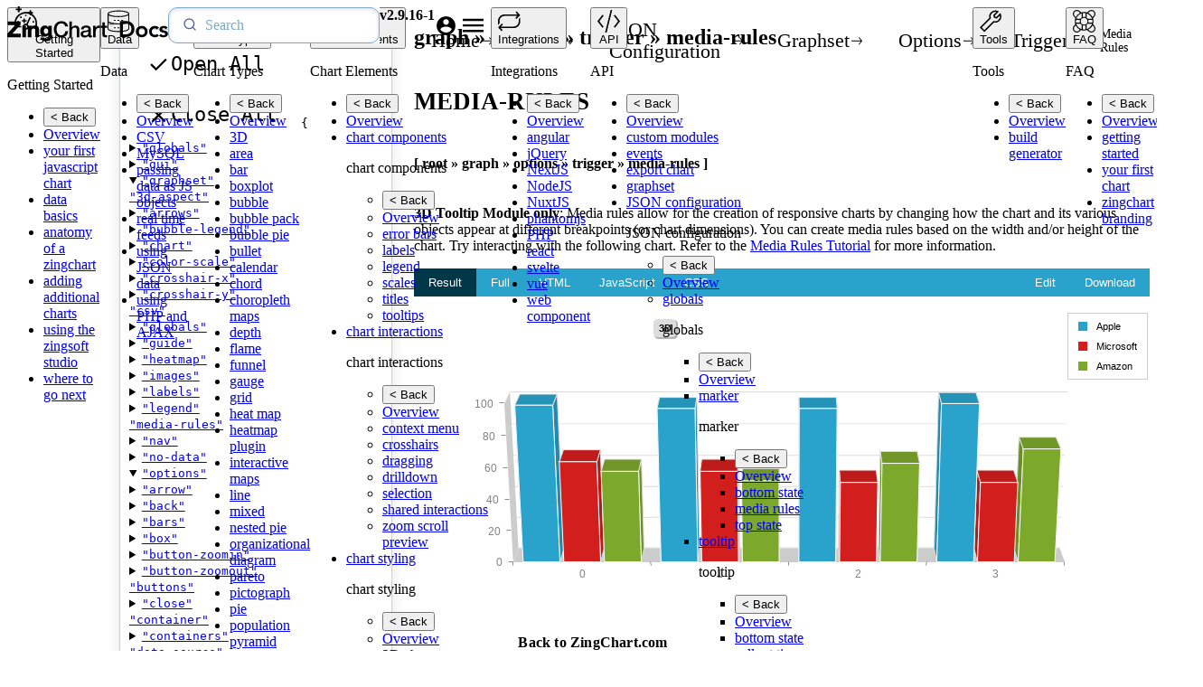

--- FILE ---
content_type: text/html; charset=utf-8
request_url: https://docs.zingchart.com/api/json-configuration/graphset/options/trigger/media-rules/
body_size: 58644
content:
<!doctype html>
<html lang="en" class="no-js">
<head>
    <meta charset="utf-8">
    <title>Media Rules | Trigger | Options | JSON Configuration - ZingChart Docs</title>
    <meta name="description" content="Learn how to use media rules to create responsive charts by adding attribute changes at specific breakpoints.">
    <meta name="viewport" content="width=device-width, initial-scale=1">
    <meta name="referrer" content="strict-origin-when-cross-origin">
    <meta name="view-transition" content="same-origin">
    <meta name="theme-color" content="#12668f">
    <link rel="icon" href="/assets/manifest/favicon.png" type="image/png">
    <link rel="icon" href="/assets/manifest/favicon.svg" type="image/svg+xml">
    <link rel="apple-touch-icon" href="../assets/manifest/apple-touch-icon.png">
    <link rel="manifest" href="/manifest.webmanifest">

    
    

    
    
    

    
    

    <style>zc-icon {
    box-sizing: border-box;
    display: flex;
  }
.zc-button{--theme-icon-1: var(--theme-reset-color);background-color:var(--theme-secondary-color);background-size:0 0;border:.0625rem solid transparent;border-radius:var(--theme-border-radius);box-shadow:var(--theme-box-shadow);box-sizing:border-box;color:var(--theme-reset-color);cursor:pointer;display:inline-flex;font-size:1.375rem;gap:.875rem;padding:.75rem 1.125rem;place-items:center;position:relative;text-decoration:none;transition:color .4s,background-color .15s;user-select:none}.zc-button:hover{background-color:var(--theme-secondary-color_active)}.zc-button:where(.button-alt1){background-color:var(--theme-branding-green)}.zc-button:where(.button-alt1):hover{background-color:var(--theme-branding-green_active)}.zc-button:where(.button-alt2){--theme-icon-1: var(--theme-primary-color);background-color:hsla(0,0%,100%,1);border-color:var(--theme-primary-color);color:var(--theme-primary-color)}.zc-button:where(.button-alt2):hover{background-color:hsla(0,0%,95%,1)}.zc-button:where(.button-text){--theme-icon-1: var(--theme-secondary-color);background-color:unset;border:0;box-shadow:unset;color:var(--theme-primary-color);font-size:inherit;gap:.625rem;padding:0}.zc-button:where(.button-text):hover{background-color:unset}.zc-button:where(.more,.less){background-color:var(--theme-reset-color);color:var(--theme-primary-color)}.zc-button:where(.more,.less):hover{background-color:var(--theme-gray-2)}.zc-button:where(.more,.less) span{font-weight:500}.zc-button:where(.more) span:before{content:"+"}.zc-button:where(.less) span:before{content:"-"}.zc-button:where(.more,.less) span:before{border:.1875rem solid var(--theme-primary-color);border-radius:50%;box-sizing:border-box;color:var(--theme-primary-color);display:flex;font-family:var(--theme-font-light);font-size:5rem;font-weight:400;height:clamp(3.125rem,calc(3.125rem + ((1vw - 0.375rem)*2.9762)),4.6875rem);margin:clamp(0.375rem,calc(0.375rem + ((1vw - 0.375rem)*0.8333)),0.8125rem) auto clamp(1.1875rem,calc(1.1875rem + ((1vw - 0.375rem)*0.9524)),1.6875rem);place-content:center;place-items:center;transform-origin:center;transform:rotate(0) scale(1);transition:transform .3s;width:clamp(3.125rem,calc(3.125rem + ((1vw - 0.375rem)*2.9762)),4.6875rem)}.zc-button:where(.more,.less):hover span:before{transform:rotate(90deg) scale(.98)}.zc-button:where(.button-compact){border-radius:.375rem;font-size:var(--theme-font-size);font-weight:500;line-height:1.05;padding:.4375rem .75rem}.zc-button:where(.button-compact) svg{height:.9375rem}.zc-button:where(.button-large){font-size:1.5rem;padding-block:1rem}.zc-button:where(.animate-left) svg{transform:translateX(0);transition:transform .15s}.zc-button:where(.animate-left):hover svg{transform:translateX(-.125rem)}.zc-button:where(.animate-right) svg{transform:translateX(0);transition:transform .15s}.zc-button:where(.animate-right):hover svg{transform:translateX(.125rem)}.zc-button:where(.animate-scale) svg{transform:scale(1);transition:transform .15s}.zc-button:where(.animate-scale):hover svg{transform:scale(1.05)}.zc-button abbr{text-decoration:none}.zc-button svg{max-width:1.6875rem;width:100%}.zc-button [type="globe"] svg{height:1.125rem}@media (max-width:500px){.zc-button:where(.more,.less) span:before{font-size:3rem}}
.zc-breadcrumb{font-size:.875rem;line-height:1.1}.zc-breadcrumb menu{display:flex;place-items:center;gap:.75rem;margin:0;padding:0}.zc-breadcrumb li{color:var(--theme-primary-color);list-style:none;text-transform:capitalize}.zc-breadcrumb .zc-button{--theme-icon-1: var(--theme-secondary-color);color:var(--theme-headline-color)}.zc-breadcrumb zc-icon{height:.75rem;margin-block-start:.25rem;width:1rem}@container (max-width: 449.95px){.zc-breadcrumb:not([items*="2"]) li:first-of-type{display:none}.zc-breadcrumb li:last-of-type{display:none}}
.zc-table-filter{--zc-filter-color: #7dabc1;--zc-filter-padding-inline: 13px;--zc-filter-icon-width: 20px;background-color:white;border:1px solid var(--zc-filter-color);border-radius:10px;color:var(--theme-primary-color);font-family:var(--theme-font-bold);font-size:1rem;height:35px;padding-inline:var(--zc-filter-padding-inline);transition:background-color 0.3s,border-color 0.3s}.zc-table-filter::placeholder{color:var(--zc-filter-color)}
zc-content-width {
    box-sizing: border-box;
    display: block;
    /* margin-inline: auto; */
    max-width: var(--theme-content-max);
    padding: var(--theme-gutter-block) var(--theme-gutter-inline);
    position: relative;
  }

  /* @container (min-width: 1600px) {
    zc-content-width {
      margin-inline: auto;
    }
  } */

  @media print {
    zc-content-width {
      margin-inline: 0;
    }
  }
.zc-section-main{margin-block-end:4rem}.zc-section-main .hide{display:none!important}.zc-section-main zc-content-width>h2,.zc-section-main zc-content-width>header:has(h2){border-block-end:1px solid rgba(173,172,172,0.4);margin-block-end:1rem;padding-block-end:1rem}.zc-section-main h2{color:var(--theme-primary-color);font-size:1.6875rem;text-transform:uppercase}.zc-section-main h2,.zc-section-main h3{scroll-margin-block-start:2rem}.zc-section-main header.search-header{display:flex;justify-content:space-between;h2 {
      margin-block-start: 0;
    }}.zc-section-main *+header.search-header{margin-block-start:var(--theme-margin-block_lg)!important}.zc-section-main header.search-header.search-page .upper-bar{display:grid;row-gap:1rem;width:100%}.zc-section-main header.search-header:has(.upper-bar):has([role="menubar"]){border:none;margin:0;padding:0;display:grid;grid-template-areas:"upper""lower";grid-template-columns:1fr;width:100%}.zc-section-main header.search-header:has(.upper-bar):has([role="menubar"])>.upper-bar{border-block-end:1px solid rgba(173,172,172,0.4);display:flex;grid-area:upper;justify-content:space-between;margin-block-end:1rem;padding-block-end:1rem}.zc-section-main header.search-header:has(.upper-bar)>[role="menubar"]{column-gap:0.625rem;display:grid;grid-area:lower;grid-template-columns:auto 1fr auto;width:100%}.zc-section-main header.search-header:has(.upper-bar)>[role="menubar"]:has(>:only-child){grid-template-columns:1fr;justify-items:flex-end}.zc-section-main header.search-header:has(.upper-bar)>ul[role="menubar"]{list-style-type:none;margin:0;padding:0}.zc-section-main header.search-header:has(.upper-bar)>ul[role="menubar"]>li{height:100%}.zc-section-main header.search-header:has(#chart-elements):has(+nav){margin-block-end:2rem}.zc-section-main zc-content-width{--zc-section-main-gutter: calc(
      var(--theme-gutter-block) +
        clamp(3rem, calc(3rem + ((1vw - 0.375rem) * 1.9048)), 4rem)
    );padding-block-start:var(--zc-section-main-gutter);padding-block-end:var(--theme-gutter-block)}.zc-section-main .zc-breadcrumb{position:absolute;top:var(--theme-gutter-block)}.zc-section-main :is(ol,ul).card-list{display:grid;grid-template-columns:1fr 1fr;justify-items:center;list-style-type:none;margin-block-start:2rem;padding:0;row-gap:3rem}.zc-section-main :is(ol,ul).card-list.chart-types{display:flex}.zc-section-main :is(ol,ul).card-list>li{--opacity: 0.12}.zc-section-main :is(ol,ul).card-list>li:nth-child(4n+1){--card-color: var(--theme-tertiary-color)}.zc-section-main :is(ol,ul).card-list>li:nth-child(4n+2){--card-color: var(--theme-secondary-color)}.zc-section-main :is(ol,ul).card-list>li:nth-child(4n+3){--card-color: var(--theme-branding-green_darker)}.zc-section-main :is(ol,ul).card-list>li:nth-child(4n+4){--card-color: var(--theme-branding-red)}.zc-section-main header:has(#chart-elements)+nav{display:grid;row-gap:2rem}.zc-section-main .zc-filtered-by{margin-block-start:3rem}.zc-section-main #integrations-list figure{aspect-ratio:250/150;border:1px solid #c4c4c4}.zc-section-main #integrations-list ul{display:flex;flex-wrap:wrap;gap:2rem;list-style-type:none;max-width:1250px;margin:0;padding:0}.zc-section-main #tools-get-started~nav>ul{row-gap:6vw}.zc-section-main .chart-elements{display:grid;gap:8vh 10%;grid-template-columns:repeat(3,1fr);list-style-type:none;padding:2rem 0 0 0;@container (max-width: 1200px){.zc-section-main &{gap:4vh 7%;grid-template-columns:1fr 1fr;padding:0}}@container (max-width: 750px){.zc-section-main &{grid-template-columns:1fr}}}.zc-section-main .chart-elements>li{aspect-ratio:250/150;height:100%;width:100%}.zc-section-main .chart-elements a{background:none}.zc-section-main .chart-elements a>span.detail{border:none;color:var(--theme-link-color);text-decoration:none}.zc-section-main .chart-elements a>span.detail::after{content:">";display:inline-block;margin-inline-start:1ch}.zc-section-main .chart-elements zc-img-action picture{opacity:0.3}.zc-section-main nav[data-view="card"] .chart-elements zc-img-action .detail,.zc-section-main nav[data-view="detail"] .chart-elements zc-img-action figure{display:none}.zc-section-main nav[data-view="detail"] .chart-elements{gap:1.5rem 0;margin:0;padding:0 0 0 2.5rem}.zc-section-main nav[data-view="detail"] .chart-elements>li{aspect-ratio:unset}.zc-section-main nav[data-view="detail"] .chart-elements>li a>span.detail{color:var(--theme-primary-color);font-weight:bold;text-decoration:underline}.zc-section-main nav[data-view="detail"] .chart-elements>li a>span.detail:hover{text-decoration:none}.zc-section-main .chart-elements{display:grid;gap:8vh 10%;grid-template-columns:repeat(3,1fr);list-style-type:none;padding:2rem 0 0 0}.zc-section-main .chart-elements>li{aspect-ratio:250/150;height:100%;width:100%}.zc-section-main .chart-elements a{background:none}.zc-section-main .chart-elements a>span.detail{border:none;color:var(--theme-link-color);text-decoration:none}.zc-section-main .chart-elements a>span.detail::after{content:">";display:inline-block;margin-inline-start:1ch}.zc-section-main .chart-elements zc-img-action picture{opacity:0.3}.zc-section-main nav[data-view="card"] .chart-elements zc-img-action .detail,.zc-section-main nav[data-view="detail"] .chart-elements zc-img-action figure{display:none}.zc-section-main nav[data-view="detail"] .chart-elements{gap:1.5rem 0;margin:0;padding:0 0 0 2.5rem}.zc-section-main nav[data-view="detail"] .chart-elements>li{aspect-ratio:unset}.zc-section-main nav[data-view="detail"] .chart-elements>li a>span.detail{color:var(--theme-primary-color);font-weight:bold;text-decoration:underline}.zc-section-main nav[data-view="detail"] .chart-elements>li a>span.detail:hover{text-decoration:none}.zc-section-main iframe{border:none;border-radius:var(--theme-border-radius);min-height:26rem;width:100%}.zc-section-main zc-content-width.docs-template{column-gap:var(--theme-gutter-inline);display:grid;grid-template-columns:1fr 28ch;max-width:calc(var(--theme-content-max) + var(--theme-gutter-inline) + 28ch)}.zc-section-main zc-content-width.docs-template details{background-color:white;border:1px solid #ddd;border-radius:0.5rem;box-shadow:0 4px 15px rgba(0,0,0,0.1);max-height:calc(100dvh - var(--zc-header-height, 0) - 2*(var(--theme-gutter-block)) - var(--zc-back-to-zc-overlay-height, 20px) - 2*var(--theme-padding));overflow-y:scroll;padding:0.25rem 0.75rem;position:fixed;top:calc(var(--zc-header-height) + var(--theme-gutter-block));width:28ch}@container (min-width: 650px){.zc-section-main zc-buttons,.zc-section-main zc-grid{max-width:var(--theme-custom-max)}.zc-section-main zc-buttons:where([full-width]),.zc-section-main zc-grid:where([full-width]){max-width:unset}}@container (max-width: 449.95px){.zc-section-main .zc-breadcrumb{inset:auto;margin-block:-3.625rem 2.5rem}.zc-section-main .zc-breadcrumb menu{flex-wrap:wrap;font-size:0.875rem}.zc-section-main .zc-breadcrumb .zc-button{gap:0.25rem}}.zc-section-main zc-buttons{border-block-start:0.0625rem solid var(--theme-gray-3);padding-block-start:2rem}@media (max-width:1400px){.zc-section-main :is(ol,ul).card-list{grid-template-columns:1fr 1fr}}@media (max-width:1080px){.zc-section-main zc-content-width.docs-template{grid-template-columns:1fr}.zc-section-main zc-content-width.docs-template .zc-in-page-nav{display:none}}@media (max-width:975px){.zc-section-main :is(ol,ul).card-list{justify-items:center;grid-template-columns:1fr;row-gap:2.5rem}}@media (max-width:475px){.zc-section-main :is(ol,ul).detail-list{padding-inline-start:1rem}.zc-section-main :is(ol,ul).detail-list>li>a{font-size:1.1rem}}
body[data-view='detail'] .card-list {
    justify-items: flex-start;
    padding: 0 0 0 6rem;
  }

  body[data-view='detail'] ol.card-list {
    counter-reset: item;
    grid-template-columns: 1fr;
    list-style-type: none;
    margin-block-start: 0;
    padding-inline-start: 1rem;
    row-gap: 1.5rem;
  }

  body[data-view='detail'] ol.card-list > li {
    counter-increment: item;
    display: flex;
  }

  body[data-view='detail'] ol.card-list > li::before {
    background: var(--theme-primary-color);
    border-radius: 100%;
    color: var(--theme-reset-color);
    content: counter(item);
    display: inline-grid;
    font-size: 1.25rem;
    height: 2rem;
    line-height: 1rem;
    margin-inline-end: 0.75rem;
    place-items: center;
    transform: scale(0.85) translateY(-4px);
    width: 2rem;
  }
@media screen {
    zc-menu-primary {
      display: block;
    }

    zc-menu-primary menu {
      --zc-menu-primary-grid-template-columns: 9;
      display: grid;
      grid-template-columns: repeat(var(--zc-menu-primary-grid-template-columns), 1fr);
      list-style: none;
      margin: 0;
      padding: 0;


      /* FIRST LEVEL
      ------------------------- */
      /* Link */
      &>li>:is(a, button) {
        background: unset;
        box-sizing: border-box;
        border: none;
        border-radius: .3125rem;
        color: var(--theme-font-color);
        display: grid;
        grid-template-rows: 2.5rem 1fr;
        height: 100%;
        margin: 0 auto;
        padding-block: .625rem;
        place-items: center;
        text-decoration: none;
        width: 100%;
      }

      &>li>button[aria-expanded="true"]~ul {
        display: block;
      }

      /* Active State */
      &>li>:is(a, button)[aria-current="page"],
      &>li>:is(a, button)[aria-current="page"]:is(:hover, :focus) {
        background-color: var(--theme-secondary-color_light);
      }

      &>li>:is(a, button).current-page {
        background: hsla(0, 0%, 83%, 0.3);
      }

      &>li>:is(a, button).active-parent,
      &>li>:is(a, button).active-parent:is(:hover, :focus),
      &>li>button[aria-expanded="true"] {
        background: hsla(194, 100%, 55%, .2);
      }


      /* CHILD FLYOUTS
      ------------------------- */
      ul {
        --zc-menu-primary-sub-offset-x: 0px;
        /* --zc-menu-primary-sub-width: calc(var(--sidebar-default-width) + clamp(166.66px, calc(10.41625rem + ((1vw - 6px) * 33.3349)), 310px)); */
        --zc-menu-primary-sub-width: clamp(166.66px, calc(10.41625rem + ((1vw - 6px) * 33.3349)), 310px);
        background: white;
        border: 1px solid rgba(0, 0, 0, .1);
        box-sizing: border-box;
        display: none;
        font-size: 1rem;
        font-weight: 500;
        height: calc(100svh - var(--zc-header-height) - 48px);
        left: 0;
        line-height: 22px;
        list-style: none;
        margin: 0 0 0 var(--sidebar-default-width);
        min-width: 280px;
        overflow: auto;
        padding: 1.5rem 0 1.5rem 1rem;
        position: fixed;
        text-align: left;
        top: var(--zc-header-height);
        width: var(--zc-menu-primary-sub-width);
        z-index: -1;
      }

      p.title {
        background-color: var(--theme-primary-color);
        color: white;
        display: none;
        font-weight: 600;
        margin: -1.5rem 0 0 -1rem;
        padding: 0.7rem 0 0.3rem 0.7rem;
      }

      p.title:has(+ul.show):not(:has(+ul.show ul.show)) {
        display: block;
      }

      /* Make sure that if something needs to be shown it is shown */
      :is(ul, li, a).show {
        display: block !important;
      }

      /* If a sub-list has "show", hide the sublists in other list items */
      ul:has(>li>ul.show)>li:not(:has(>ul.show)),
      ul:has(>li>ul.show)>li:has(>ul.show)>a {
        display: none;
      }

      button.back {
        color: black;
        cursor: pointer;
        display: block;
        font-family: inherit;
        font-size: 1rem;
        font-weight: 500;
      }

      ul ul {
        --zc-menu-primary-sub-offset-x: var(--zc-menu-primary-sub-width);
        --zc-menu-primary-sub-width-start: var(--sidebar-default-width);
        background-color: color-mix(in srgb, white 99%, black);
        left: var(--zc-menu-primary-sub-width-start);
        margin-inline-start: 0;
        padding-block-start: 3rem;
        padding-inline-start: 1rem;
        width: var(--zc-menu-primary-sub-width);
      }

      ul ul p.title {
        margin-block-start: -3rem;
      }

      ul li {
        text-transform: capitalize;
      }

      ul :is(a, button) {
        background: none !important;
        border: 1px solid transparent;
        border-radius: 8px;
        color: black;
        display: block;
        margin: 0 1rem 0 0;
        padding: 6px 20px 6px 8px;
        position: relative;
        transition: background-color .15s, color .15s;

        &:is(:hover, :focus) {
          color: var(--theme-primary-color);
        }
      }

      ul li:has(ul)>a {
        border-radius: 8px 0 0 8px;
        margin: 0;
        transform: translateX(1px);
      }

      ul li:has(ul)>a:after {
        border: 1px solid transparent;
        content: '';
        height: 0;
        margin-inline-start: 7px;
        position: absolute;
        top: 50%;
        width: 0;
      }

      ul li:has(ul)>a:after {
        border-inline-end-color: #cbcbcb;
        border-width: 5px;
        display: inline-block;
        transform: translate(1px, -50%) rotate(180deg);
        transition: transform .4s;
      }

      ul li:has(ul)>a:hover:after {
        transform: translate(4px, -50%) rotate(180deg);
      }

      ul li:has(ul):hover>a,
      ul li:has(ul)>a:focus {
        background: color-mix(in srgb, white 99%, black) !important;
        border-radius: 8px 0 0 0;
        border-block-end-color: rgba(0, 0, 0, .05);
      }

      ul li:not(:has(ul))>a {
        color: var(--theme-link-color);
        text-decoration: underline;
      }

      ul li:not(:has(ul)):hover>a,
      ul li:not(:has(ul))>a:focus {
        text-decoration: none;
      }

      ul li:has(ul):hover>a:after,
      ul li:has(ul)>a:focus:after {
        border-inline-end-color: color-mix(in srgb, white 70%, black) !important;
      }

    }

    zc-sidebar zc-menu-primary menu {
      &>li>:is(a, button) {
        height: fit-content;
        transition: color 0.15s;
      }

      &>li>:is(a, button):is(:hover, :focus) {
        background: hsla(194, 100%, 55%, 0.075);
        color: var(--theme-primary-color);
      }
    }

    @container (min-width: 300px) and (max-width: 399.95px) {
      zc-menu-primary menu {
        --zc-menu-primary-grid-template-columns: 3;
      }
    }

    @container (min-width: 400px) and (max-width: 899.95px) {
      zc-menu-primary menu {
        --zc-menu-primary-grid-template-columns: 4;
      }
    }

    @container (max-width: 299.95px) {
      zc-menu-primary menu {
        --zc-menu-primary-grid-template-columns: 2;
      }
    }

    @container (max-width: 599.95px) {
      zc-menu-primary menu ul ul {
        left: 0;
      }

      zc-menu-primary menu>li>:is(a, button) {
        gap: 0;
        grid-template-rows: auto auto;
      }

      zc-menu-primary menu>li>:is(a, button)>:first-child {
        align-self: flex-end;
      }

      zc-menu-primary menu>li>:is(a, button)>:last-child {
        align-self: flex-start;
      }

      /* Adds top level title in sidebar on mobile */
      zc-menu-primary menu button[aria-expanded="true"]+p.title:not(:has(+ul>li>ul.show)) {
        display: block;
        left: 0;
        margin: 0;
        position: absolute;
        top: calc(var(--theme-padding) * -1);
        width: 100%;
        z-index: 3;
      }

      /* Pushes down list for top level nav in sidebar on mobile */
      zc-menu-primary menu button[aria-expanded="true"]+p.title:not(:has(+ul>li>ul.show))+ul {
        padding-block-start: 3rem;
      }

      p.title:has(+ul.show):not(:has(+ul.show ul.show)) {
        position: relative;
        z-index: 3;
      }
    }

    /* Icon */
    zc-menu-primary zc-icon {
      transform: scale(1);
      transform-origin: center;
      transition: transform .15s;
    }

    zc-menu-primary svg {
      --theme-icon-1: var(--theme-font-color);
      height: 1.5625rem;
      width: 1.5625rem;
    }

    zc-menu-primary :is(a, button):is(:hover, :focus) svg {
      --theme-icon-1: var(--theme-primary-color);
      transform: scale(1.05);
    }
  }
@media screen {
    :root {
      --zc-sidebar-gutter: 0.75rem;
    }

    zc-sidebar {
      background-color: var(--theme-reset-color);
      display: block;
      padding-inline: 0;
    }

    zc-sidebar .zc-menu-primary-wrap {
      position: relative;
      z-index: 1;
    }

    zc-sidebar zc-menu-primary {
      position: relative;
      z-index: 1;
    }

    zc-sidebar menu > li > :is(a, button) {
      cursor: pointer;
      font-size: 0.8125rem;
      font-weight: 500;
      line-height: 117%;
      text-align: center;
      word-spacing: 100vw;
    }

    /* Sidebar Menu */
    @container (min-width: 600px) {
      zc-sidebar {
        padding-block: 0 0.375rem;
      }

      zc-sidebar zc-menu-primary {
        height: calc(100dvh - var(--zc-header-height) - var(--zc-back-to-zc-overlay-height) - 2*var(--theme-padding));
        overflow-y: scroll;
        position: sticky;
        top: 0;
      }

      zc-sidebar zc-menu-primary menu {
        --zc-menu-primary-grid-template-columns: 1;
      }

      zc-sidebar zc-menu-primary a {
        margin-inline: 0.3125rem;
      }

      zc-sidebar zc-menu-primary span.text {
        place-items: flex-start;
      }
    }

    @container (max-width: 599.95px) {
      zc-sidebar {
        --zc-menu-primary-grid-template-columns: unset;
        background-color: white;
        column-gap: unset;
        display: none;
        height: 100dvh;
        position: fixed;
        width: 100dvw;
        z-index: 2;
      }

      zc-sidebar.show {
        display: block;
      }

      zc-sidebar zc-menu-primary menu {
        grid-template-columns: 1fr 1fr;
        gap: var(--theme-padding);
        grid-template-rows: repeat(
          5,
          calc(
            (
                100dvh - var(--zc-header-height, auto) -
                  (2 * var(--theme-padding)) - 20px - (6 * var(--theme-padding))
              ) / 5
          )
        );
        margin-inline: auto;
        margin-block: var(--theme-padding) 0;
        max-width: calc(100vw - var(--theme-gutter-inline));
      }

      zc-sidebar zc-menu-primary menu::-webkit-scrollbar {
        display: none;
      }

      zc-sidebar zc-menu-primary li {
        font-size: 1.25rem;
        line-height: 112%;
      }

      zc-sidebar zc-menu-primary menu ul {
        background-color: white;
        margin: 0;
        width: 100%;
        z-index: 2;
      }

      zc-sidebar zc-menu-primary menu > li {
        align-items: center;
        background-color: hsla(0, 0%, 83%, 0.3);
        border-radius: var(--theme-border-radius-thin-2);
        display: grid;
        gap: var(--theme-padding);
      }

      zc-sidebar zc-menu-primary menu > li > :is(a, button).current-page {
        background-color: hsla(0, 0%, 83%, 0.6);
        height: 100%;
      }

      zc-sidebar zc-menu-primary a {
        padding-block: 0.875rem 0.5rem;
        padding-inline: 0.5rem;
        row-gap: 0.4375rem;
      }

      zc-sidebar zc-menu-primary svg {
        margin: 0 auto;
        padding: 0.5rem;
      }

      zc-sidebar zc-menu-primary .active svg {
        background-color: var(--theme-secondary-color_light);
      }
    }

    @container (max-width: 449.95px) {
      zc-sidebar zc-menu-primary menu {
        overflow: auto;
      }
    }
  }

  @media print {
    zc-sidebar {
      display: none;
    }
  }
/* Menu Parent */
  zc-json-config-menu {
    --zc-json-config-menu-offset: 17px;
    border: 1px solid #c8d2dc;
    border-radius: .375rem;
    background: rgba(255, 255, 255, 0.7);
    box-shadow: 0px 4px 15px rgb(0 0 0 / 10%);
    box-sizing: border-box;
    display: block;
    font-family: 'Fira Mono', monospace;
    font-size: 13px;
    line-height: 1.4;
    margin: 1.5rem;
    min-height: 270px;
    overflow: auto;
    padding: .625rem;

    ul {
      list-style: none;
      margin: 0;
      padding: 0;
    }
    li {
      padding-inline-start: var(--zc-json-config-menu-offset);
    }

    a {
      background: none;
      color: var(--theme-secondary-color_active);
      display: inline-block;
      text-decoration: none;

      &.active {
        color: var(--theme-link-color);
        font-weight: bold;
      }
    }

    /* Controls */
    json-config-menu-controls {
      display: grid;
      gap: 10px;
      grid-template-columns: repeat(2, 1fr);
      margin-block-end: 18px;
      
      [class*="button"] {
        font-size: 13px;
        font-weight: bold;
        height: 36px;
        gap: 6px;
        line-height: 1.2;
        padding: 8px;
        transform: translateY(-.5px);
        user-select: none;

        svg {
          height: 18px;
          width: 18px;
        }
      }
      .button-alt1 {
        background-color: var(--theme-primary-color);

        &:hover {
          background-color: var(--theme-primary-color_active);
        }
      }
    }

    /* Menu */
    json-config-menu {
      color: var(--theme-code-color);
      opacity: 0;
      transition: opacity .3s;

      &[loaded] {
        opacity: 1;
      }
    }

    details details,
    json-config-item {
      padding-inline-start: var(--zc-json-config-menu-offset);
    }

    details + details,
    details + json-config-item,
    summary + * {
      margin-block-start: 2px;
    }

    /* Details */
    details[open]:after {
      content: '},';
      display: inline-block;
      transform: translateX(13px);
    }
    details[open][ao]:after {
      content: '}],';
    }
    details[open] details[open]:after {
      transform: translateX(10px);
    }

    /* Summary */
    summary {
      cursor: pointer;
      padding-inline-start: 2px;

      &::marker {
        font-size: 11px;
      }

      &:after {
        content: ': {},';
        font-size: 12px;
      }
      &:has(.ao):after {
        content: ': [{}],';
      }

      a {
        padding: 0 !important;
        transform: translateY(1px);
      }
    }
    details[open] {
      & > summary:after {
        content: ': {';
        font-size: 12px;
      }
      & > summary:has(.ao):after {
        content: ': [{';
      }
    }
    details details summary {
      transform: translateX(-4px);
    }

    /* Non-Summary Link Wrapper */
    json-config-item {
      display: block;

      &:after {
        content: ': {},'
      }
      &:has(.ao):after {
        content: ': [{}],';
      }

      a {
        padding-inline-start: 10px;
      }
    }
  }
  .no-js json-config-menu {
    opacity: 1;
  }
@media screen {
    zc-json-config {
      background: var(--theme-gradient-vertical);
      display: block;
      height: 100%;
      overflow: auto;
    }
    @container (max-width: 899.95px) {
      zc-json-config {
        display: none;
      }
    }
  }
zc-content {
    background: var(--theme-gradient-vertical);
    display: block;
  }
@media screen {
    :root {
      --sidebar-default-width: 6.25rem;
      --sidebar-json-config-width: 350px;
    }
    zc-sidebar-json-config {
      display: grid;
      grid-template-columns: var(--sidebar-default-width) var(--sidebar-json-config-width) auto;
      min-height: 41.5625rem;
      height: 100%;
      position: relative;
    }
    @container (max-width: 899.95px) {
      zc-sidebar-json-config {
        grid-template-columns: var(--sidebar-default-width) auto;
      }
    }
    @container (max-width: 599.95px) {
      zc-sidebar-json-config {
        display: block;
      }
    }
  }

  @media print {
    :host {
      display: block;
    }
  }
@container (min-width: 1600px) {
    zc-sidebar-json-config zc-content {
      padding-inline: 36px;
    }

    zc-sidebar-json-config zc-content zc-content-width {
      margin-inline: 0;
    }
  }
@media screen{.zc-logo zc-icon{transform:translateY(-2px)}}@media print{.zc-logo zc-icon{height:39px;width:178px}}
.zc-search{--zc-search-border-radius: 6px;--zc-search-color: #7dabc1;--zc-search-icon-width: 20px;--zc-search-padding-inline: 13px;--zc-search-reset-width: 20px;background:none;border:0;height:35px;max-width:350px;position:relative;width:100%;@container (max-width: 649.95px){align-items:center;display:flex;justify-content:center;max-width:unset;width:45px}}.zc-search>*{grid-area:center}.zc-search .ais-SearchBox-reset{left:auto;position:absolute;right:10px;top:50%;transform:translateY(-50%);path {
      fill: var(--theme-branding-red);
    }}.zc-search input{background-color:white;border:1px solid var(--zc-search-color);border-radius:10px;color:var(--theme-primary-color);font-family:var(--theme-font-bold);font-size:1rem;height:100%;padding-inline:calc(var(--zc-search-padding-inline) + var(--zc-search-icon-width) + 10px) calc(var(--zc-search-padding-inline) + var(--zc-search-reset-width));transition:background-color .3s,border-color .3s;user-select:none;width:100%}.zc-search input::placeholder{color:#7dabc1}.zc-search .ais-SearchBox-form::before{transform:translateY(-1px)}@container (max-width: 649.95px){.zc-search{display:none}}.zc-search search-autocomplete{background-color:white;display:block;font-size:12px;line-height:1.4;overflow:auto;menu {
      display: block;
      max-height: 80svh;
      overflow: auto;
    }

    menu>li {
      display: block !important;
      margin-inline: 10px;

      &:first-child {
        margin-block-start: 10px;
      }

      &:last-child {
        margin-block-end: 10px;
      }
    }

    menu>li+li {
      margin-block-start: 10px;
    }

    ul {
      list-style: none;
      margin: 0;
      padding: 0;
    }

    a {
      border: 1px solid #ebebeb;
      border-radius: var(--zc-search-border-radius);
      display: block;
      transition: all .3s;

      &:not(.more):hover {
        border-color: color-mix(in srgb, var(--theme-secondary-color) 90%, white);
        box-shadow: 0 0 5px color-mix(in srgb, black 10%, white);
      }

      &.more {
        background-color: var(--theme-branding-green);
        border: 0;
        color: white;
        font-size: 13px;
        padding-block: 4px;
        text-align: center;

        &:hover {
          background-color: var(--theme-branding-green_darker);
        }

        span:after {
          border: 5px solid transparent;
          border-left-color: white;
          content: '';
          display: inline-block;
          transform: translate(5px, 1px);
          transition: transform .4s;
        }

        &:hover span:after {
          transform: translate(7px, 1px);
        }
      }

      ul {
        margin-block-start: 5px;
        padding: 5px;
      }

      li {
        background-color: #f6f6f6;
        padding: 16px 5px 5px;
        position: relative;

        span {
          font-size: 10px;
          font-weight: 100;
          left: 4px;
          position: absolute;
          top: 2px;
        }
      }

      li+li {
        margin-block-start: 5px;
      }
    }}.zc-search search-header{background-color:var(--theme-primary-color);border-radius:var(--zc-search-border-radius) var(--zc-search-border-radius)0 0;color:white;display:block;padding:5px}.zc-search search-category{display:block;padding-inline-start:2px;text-transform:uppercase}.zc-search search-headline{display:block;font-size:11px;padding-inline-start:2px}
.zc-current-version{display:flex;place-items:center;gap:.625rem}
.zc-login-nav{align-items:center;display:flex;height:100%;justify-content:center;width:var(--zc-header-height)}@media (max-width:599.95px){.zc-login-nav{width:3.4375rem}}
@media screen{.zc-header{background-color:var(--theme-reset-color);box-shadow:var(--theme-box-shadow);box-sizing:border-box;column-gap:35px;display:flex;height:var(--zc-header-height, auto);inset:0;padding-inline:calc(var(--zc-sidebar-gutter)*2);place-items:stretch;position:fixed;z-index:2}@container (max-width: 649.95px){.zc-header{column-gap:8px;padding-inline:calc(var(--zc-sidebar-gutter)*2)0}}@container (max-width: 549.95px){.zc-header{padding-inline:.75rem 0}}.zc-header .zc-logo{display:flex;place-items:center}.zc-header .zc-logo svg{height:2.4375rem;width:11.125rem;@container (max-width: 599.95px){.zc-header &{width:9.125rem}}}.zc-header nav{--header-nav-gap: 1.25rem;flex:1 0 auto}.zc-header menu{display:flex;height:100%;list-style:none;margin:0;padding:0;width:100%;.zc-header &>li{display:flex;padding:0}}.zc-header .nav-version{a {
        line-height: 1;
        padding-inline: 14px;
      }

      @container (max-width: 649.95px) {
        & {
          flex: 1 0 auto;
          order: 1;
        }

        a {
          padding-inline: 10px;
        }

        .zc-current-version {
          font-size: 11px;
          padding: 0;

          span {
            transform: translateY(10px);
          }
        }
      }}.zc-header .nav-search{align-self:center;flex:1 0 auto;@container (max-width: 649.95px){.zc-header &{flex:unset;order:2}.zc-header zc-search zc-icon{position:relative}}}.zc-header .nav-studio{.zc-login-nav {
        background: var(--theme-gray-1);
        border: 1px solid hsl(0, 0%, 90.28%, 1);
        border-width: 0 1px;
      }

      @container (max-width: 649.95px) {
        & {
          order: 3;
        }
      }}.zc-header .nav-sidebar{@container (min-width: 599.95px){.zc-header &{display:none}}@container (max-width: 649.95px){.zc-header &{order:4}}}.zc-header .zc-primary-nav-trigger{align-items:center;align-self:center;background-color:transparent;border:none;cursor:pointer;display:flex;height:100%;justify-content:flex-start;left:0;padding-inline:1.5rem;transition:0.15s background-color;@container (max-width: 599.95px){.zc-header &{padding-inline:1rem}}}.zc-header .zc-primary-nav-trigger svg{height:23px;max-width:100%;width:23px}.zc-header button[aria-expanded="true"].zc-primary-nav-trigger{background-color:var(--theme-branding-red);transition:0.15s background-color}.zc-header button[aria-expanded="true"].zc-primary-nav-trigger svg{fill:white}.zc-header button[aria-expanded="true"].zc-primary-nav-trigger .icon-menu{display:none}.zc-header button[aria-expanded="false"].zc-primary-nav-trigger .icon-close{display:none}.zc-header a{background:unset;box-sizing:border-box;color:var(--theme-primary-color);font-weight:600;text-decoration:none}.zc-header a:hover{color:var(--theme-primary-color_active)}@media (hover:hover){.zc-header .zc-primary-nav-trigger:hover{background-color:hsl(0,0%,93%)}}@container (max-width: 549.95px){.zc-header nav{font-size:.9375rem}}}@media print{.zc-header nav{display:none}}
zc-copyright time {
    margin-inline-end: .375rem;
  }
.zc-back-to-zingchart a{align-items:center;background-color:var(--theme-tertiary-color)!important;bottom:0;column-gap:1ch;display:flex;height:var(--zc-back-to-zc-overlay-height);font-size:1rem;font-weight:800;justify-content:center;padding:var(--theme-padding)0;position:fixed;text-align:center;width:100%;z-index:2}.zc-back-to-zingchart zc-icon,.zc-back-to-zingchart svg{display:block;height:1rem;width:1rem}.zc-back-to-zingchart svg path{fill:white}
@media screen{.zc-footer{background-color:var(--theme-primary-color);color:var(--theme-reset-color)}.zc-footer zc-content-width{padding-block:3.125rem 6.5rem;display:grid}@container (min-width: 600px) and (max-width: 1599.95px){.zc-footer zc-content-width{margin-inline-start:var(--sidebar-default-width);max-width:calc(var(--theme-content-max) - var(--sidebar-default-width))}}@container (min-width: 1600px){.zc-footer zc-content-width{max-width:calc(var(--theme-content-max) - var(--sidebar-default-width) - var(--theme-gutter-inline)*2);transform:translateX(calc(var(--sidebar-default-width)/2))}}.zc-footer zc-content-width>nav a{display:block;padding-block:6px}@container (min-width: 600px) and (max-width: 849.95px){.zc-footer zc-content-width{grid-template-columns:repeat(3,1fr);row-gap:1rem}}@container (min-width: 850px){.zc-footer zc-content-width{column-gap:1rem;grid-template-columns:1fr repeat(3,auto);row-gap:2.5rem}.zc-footer zc-content-width>nav{min-width:8.75rem}}@container (min-width: 950px){.zc-footer zc-content-width{column-gap:2rem}}@container (min-width: 1024px){.zc-footer zc-content-width{column-gap:5rem}}@container (min-width: 1300px){.zc-footer zc-content-width{column-gap:7.875rem}}@container (max-width: 599.95px){.zc-footer zc-content-width{row-gap:1.5rem}.zc-footer zc-content-width>nav a{padding-block:6px}}.zc-footer h2{color:var(--theme-reset-color);font-family:var(--theme-font-bold);font-size:1.0625rem;letter-spacing:.16875rem;margin-block-end:.5rem;text-transform:uppercase}.zc-footer menu{margin:0;padding:0;ul {
        display: none !important;
      }}.zc-footer li{font-family:var(--theme-font-light);font-size:1.0625rem;list-style:none}.zc-footer a{background:unset;color:var(--theme-reset-color);letter-spacing:.0125rem;text-decoration:none}.zc-footer a[aria-current="page"]{color:var(--theme-secondary-color);font-weight:bold}.zc-footer a:hover{color:var(--theme-secondary-color)}.zc-footer [type="zc"]{grid-column:1/-1;transform:translateX(-.6875rem)}.zc-footer [type="zc"] svg{height:3.875rem;width:13.4375rem}.zc-footer [type="zc"] path{fill:var(--theme-reset-color)}@container (min-width: 600px){.zc-footer [type="zc"]{margin-block-end:2rem}}@container (min-width: 850px){.zc-footer [type="zc"]{grid-column:unset}}.zc-footer nav zc-icon{display:flex;height:1.75rem;width:1.75rem}.zc-footer nav path{fill:var(--theme-reset-color)}.zc-footer zc-menu-primary menu{display:block}.zc-footer zc-menu-primary li{font-size:inherit;font-weight:inherit;line-height:inherit;text-align:unset;word-spacing:unset}.zc-footer zc-menu-primary a{color:var(--theme-reset-color)}.zc-footer zc-menu-primary a[aria-current="page"],.zc-footer zc-menu-primary a[aria-current="page"]:hover,.zc-footer zc-menu-primary a.active-parent,.zc-footer zc-menu-primary a.active-parent:hover{background:unset;border-radius:unset}.zc-footer zc-menu-primary zc-icon{display:none}.zc-footer footer-support{display:grid;grid-column:1/-1}.zc-footer footer-support menu{display:flex;flex-wrap:wrap;gap:2rem;order:1}@container (min-width: 600px){.zc-footer footer-support{grid-template-columns:repeat(2,1fr)}.zc-footer zc-copyright{grid-column:1/-1;order:2}.zc-footer footer-support nav{order:1}.zc-footer footer-support menu{min-height:3rem}.zc-footer footer-support a{place-items:center;display:flex;height:100%;padding:0}}@container (min-width: 850px) and (max-width: 1023.95px){.zc-footer zc-copyright{margin-block-start:1rem}}@container (min-width: 1024px){.zc-footer footer-support{column-gap:7.5rem;grid-template-columns:auto auto 1fr}.zc-footer zc-copyright{display:flex;grid-column:unset;order:unset;place-items:center}.zc-footer footer-support nav{order:unset}}@container (max-width: 599.95px){.zc-footer footer-support{row-gap:1rem}}.zc-footer .nav-social menu{gap:.625rem}.zc-footer .nav-social a{background-color:rgba(0,0,0,0);border-radius:50%;box-sizing:border-box;display:flex;height:3rem;place-content:center;place-items:center;transition:background-color .15s;width:3rem}.zc-footer .nav-social a:hover{background-color:#05354b}.zc-footer .nav-social [type="mastodon"]{transform:scale(1.05)}.zc-footer .nav-social [type="mastodon"] g{transform:translateY(.1875rem)}@container (min-width: 850px){.zc-footer .nav-social menu{place-content:flex-end}}@container (max-width: 599.95px){.zc-footer .nav-social{transform:translateX(-.75rem)}}}@media print{.zc-footer{display:none}}
/* https://cdn.jsdelivr.net/npm/instantsearch.css@8.1.0/themes/reset-min.css */
.ais-Breadcrumb-list,.ais-CurrentRefinements-list,.ais-HierarchicalMenu-list,.ais-Hits-list,.ais-Results-list,.ais-InfiniteHits-list,.ais-InfiniteResults-list,.ais-Menu-list,.ais-NumericMenu-list,.ais-Pagination-list,.ais-RatingMenu-list,.ais-RefinementList-list,.ais-ToggleRefinement-list{margin:0;padding:0;list-style:none}.ais-ClearRefinements-button,.ais-CurrentRefinements-delete,.ais-CurrentRefinements-reset,.ais-GeoSearch-redo,.ais-GeoSearch-reset,.ais-HierarchicalMenu-showMore,.ais-InfiniteHits-loadPrevious,.ais-InfiniteHits-loadMore,.ais-InfiniteResults-loadMore,.ais-Menu-showMore,.ais-RangeInput-submit,.ais-RefinementList-showMore,.ais-SearchBox-submit,.ais-SearchBox-reset,.ais-VoiceSearch-button{padding:0;overflow:visible;font:inherit;line-height:normal;color:inherit;background:none;border:0;cursor:pointer;-webkit-user-select:none;-moz-user-select:none;user-select:none}.ais-ClearRefinements-button::-moz-focus-inner,.ais-CurrentRefinements-delete::-moz-focus-inner,.ais-CurrentRefinements-reset::-moz-focus-inner,.ais-GeoSearch-redo::-moz-focus-inner,.ais-GeoSearch-reset::-moz-focus-inner,.ais-HierarchicalMenu-showMore::-moz-focus-inner,.ais-InfiniteHits-loadPrevious::-moz-focus-inner,.ais-InfiniteHits-loadMore::-moz-focus-inner,.ais-InfiniteResults-loadMore::-moz-focus-inner,.ais-Menu-showMore::-moz-focus-inner,.ais-RangeInput-submit::-moz-focus-inner,.ais-RefinementList-showMore::-moz-focus-inner,.ais-SearchBox-submit::-moz-focus-inner,.ais-SearchBox-reset::-moz-focus-inner,.ais-VoiceSearch-button::-moz-focus-inner{padding:0;border:0}.ais-ClearRefinements-button[disabled],.ais-CurrentRefinements-delete[disabled],.ais-CurrentRefinements-reset[disabled],.ais-GeoSearch-redo[disabled],.ais-GeoSearch-reset[disabled],.ais-HierarchicalMenu-showMore[disabled],.ais-InfiniteHits-loadPrevious[disabled],.ais-InfiniteHits-loadMore[disabled],.ais-InfiniteResults-loadMore[disabled],.ais-Menu-showMore[disabled],.ais-RangeInput-submit[disabled],.ais-RefinementList-showMore[disabled],.ais-SearchBox-submit[disabled],.ais-SearchBox-reset[disabled],.ais-VoiceSearch-button[disabled]{cursor:default}.ais-InfiniteHits-loadPrevious,.ais-InfiniteHits-loadMore,.ais-HierarchicalMenu-showMore,.ais-Menu-showMore,.ais-RefinementList-showMore{overflow-anchor:none}.ais-Breadcrumb-list,.ais-Breadcrumb-item,.ais-Pagination-list,.ais-RangeInput-form,.ais-RatingMenu-link,.ais-PoweredBy{display:flex;align-items:center}.ais-GeoSearch,.ais-GeoSearch-map{height:100%}.ais-HierarchicalMenu-list .ais-HierarchicalMenu-list{margin-left:1em}.ais-PoweredBy-logo{display:block;height:1.2em;width:auto}.ais-PoweredBy-text{margin-right:.3rem}.ais-RatingMenu-starIcon{display:block;width:20px;height:20px}.ais-SearchBox-input::-ms-clear,.ais-SearchBox-input::-ms-reveal{display:none;width:0;height:0}.ais-SearchBox-input::-webkit-search-decoration,.ais-SearchBox-input::-webkit-search-cancel-button,.ais-SearchBox-input::-webkit-search-results-button,.ais-SearchBox-input::-webkit-search-results-decoration{display:none}.ais-RangeSlider .rheostat{overflow:visible;margin-top:40px;margin-bottom:40px}.ais-RangeSlider .rheostat-background{height:6px;top:0px;width:100%}.ais-RangeSlider .rheostat-handle{margin-left:-12px;top:-7px}.ais-RangeSlider .rheostat-background{position:relative;background-color:#fff;border:1px solid #aaa}.ais-RangeSlider .rheostat-progress{position:absolute;top:1px;height:4px;background-color:#333}.rheostat-handle{position:relative;z-index:1;width:20px;height:20px;background-color:#fff;border:1px solid #333;border-radius:50%;cursor:grab}.rheostat-marker{margin-left:-1px;position:absolute;width:1px;height:5px;background-color:#aaa}.rheostat-marker--large{height:9px}.rheostat-value{margin-left:50%;padding-top:15px;position:absolute;text-align:center;transform:translateX(-50%)}.rheostat-tooltip{margin-left:50%;position:absolute;top:-22px;text-align:center;transform:translateX(-50%)}
/* https://cdn.jsdelivr.net/npm/instantsearch.css@8.1.0/themes/satellite-min.css */
.ais-Breadcrumb-list,.ais-CurrentRefinements-list,.ais-HierarchicalMenu-list,.ais-Hits-list,.ais-Results-list,.ais-InfiniteHits-list,.ais-InfiniteResults-list,.ais-Menu-list,.ais-NumericMenu-list,.ais-Pagination-list,.ais-RatingMenu-list,.ais-RefinementList-list,.ais-ToggleRefinement-list{margin:0;padding:0;list-style:none}.ais-ClearRefinements-button,.ais-CurrentRefinements-delete,.ais-CurrentRefinements-reset,.ais-GeoSearch-redo,.ais-GeoSearch-reset,.ais-HierarchicalMenu-showMore,.ais-InfiniteHits-loadPrevious,.ais-InfiniteHits-loadMore,.ais-InfiniteResults-loadMore,.ais-Menu-showMore,.ais-RangeInput-submit,.ais-RefinementList-showMore,.ais-SearchBox-submit,.ais-SearchBox-reset,.ais-VoiceSearch-button{padding:0;overflow:visible;font:inherit;line-height:normal;color:inherit;background:none;border:0;cursor:pointer;-webkit-user-select:none;-moz-user-select:none;user-select:none}.ais-ClearRefinements-button::-moz-focus-inner,.ais-CurrentRefinements-delete::-moz-focus-inner,.ais-CurrentRefinements-reset::-moz-focus-inner,.ais-GeoSearch-redo::-moz-focus-inner,.ais-GeoSearch-reset::-moz-focus-inner,.ais-HierarchicalMenu-showMore::-moz-focus-inner,.ais-InfiniteHits-loadPrevious::-moz-focus-inner,.ais-InfiniteHits-loadMore::-moz-focus-inner,.ais-InfiniteResults-loadMore::-moz-focus-inner,.ais-Menu-showMore::-moz-focus-inner,.ais-RangeInput-submit::-moz-focus-inner,.ais-RefinementList-showMore::-moz-focus-inner,.ais-SearchBox-submit::-moz-focus-inner,.ais-SearchBox-reset::-moz-focus-inner,.ais-VoiceSearch-button::-moz-focus-inner{padding:0;border:0}.ais-ClearRefinements-button[disabled],.ais-CurrentRefinements-delete[disabled],.ais-CurrentRefinements-reset[disabled],.ais-GeoSearch-redo[disabled],.ais-GeoSearch-reset[disabled],.ais-HierarchicalMenu-showMore[disabled],.ais-InfiniteHits-loadPrevious[disabled],.ais-InfiniteHits-loadMore[disabled],.ais-InfiniteResults-loadMore[disabled],.ais-Menu-showMore[disabled],.ais-RangeInput-submit[disabled],.ais-RefinementList-showMore[disabled],.ais-SearchBox-submit[disabled],.ais-SearchBox-reset[disabled],.ais-VoiceSearch-button[disabled]{cursor:default}.ais-InfiniteHits-loadPrevious,.ais-InfiniteHits-loadMore,.ais-HierarchicalMenu-showMore,.ais-Menu-showMore,.ais-RefinementList-showMore{overflow-anchor:none}.ais-Breadcrumb-list,.ais-Breadcrumb-item,.ais-Pagination-list,.ais-RangeInput-form,.ais-RatingMenu-link,.ais-PoweredBy{display:flex;align-items:center}.ais-GeoSearch,.ais-GeoSearch-map{height:100%}.ais-HierarchicalMenu-list .ais-HierarchicalMenu-list{margin-left:1em}.ais-PoweredBy-logo{display:block;height:1.2em;width:auto}.ais-PoweredBy-text{margin-right:.3rem}.ais-RatingMenu-starIcon{display:block;width:20px;height:20px}.ais-SearchBox-input::-ms-clear,.ais-SearchBox-input::-ms-reveal{display:none;width:0;height:0}.ais-SearchBox-input::-webkit-search-decoration,.ais-SearchBox-input::-webkit-search-cancel-button,.ais-SearchBox-input::-webkit-search-results-button,.ais-SearchBox-input::-webkit-search-results-decoration{display:none}.ais-RangeSlider .rheostat{overflow:visible;margin-top:40px;margin-bottom:40px}.ais-RangeSlider .rheostat-background{height:6px;top:0px;width:100%}.ais-RangeSlider .rheostat-handle{margin-left:-12px;top:-7px}.ais-RangeSlider .rheostat-background{position:relative;background-color:#fff;border:1px solid #aaa}.ais-RangeSlider .rheostat-progress{position:absolute;top:1px;height:4px;background-color:#333}.rheostat-handle{position:relative;z-index:1;width:20px;height:20px;background-color:#fff;border:1px solid #333;border-radius:50%;cursor:grab}.rheostat-marker{margin-left:-1px;position:absolute;width:1px;height:5px;background-color:#aaa}.rheostat-marker--large{height:9px}.rheostat-value{margin-left:50%;padding-top:15px;position:absolute;text-align:center;transform:translateX(-50%)}.rheostat-tooltip{margin-left:50%;position:absolute;top:-22px;text-align:center;transform:translateX(-50%)}[class^=ais-]{box-sizing:border-box}[class^=ais-][class$="--disabled"],[class^=ais-][class$="--disabled"] *,.ais-VoiceSearch-button:disabled{cursor:not-allowed}.ais-HierarchicalMenu-showMore,.ais-Menu-showMore,.ais-RefinementList-showMore,.ais-ClearRefinements-button,.ais-InfiniteHits-loadMore,.ais-RangeInput-submit,.ais-InfiniteHits-loadPrevious,.ais-Pagination-link,.ais-GeoSearch-redo,.ais-GeoSearch-reset,.ais-VoiceSearch-button,.ais-RelevantSort-button{-webkit-appearance:none;-moz-appearance:none;appearance:none;background-color:#fff;background-image:linear-gradient(-180deg, #fff, #fcfcfd);border:1px solid #d6d6e7;border-radius:3px;box-shadow:0 1px 0 0 rgba(35,38,59,.05);color:#23263b;cursor:pointer;display:inline-flex;font-size:.875rem;font-weight:400;height:2rem;justify-content:center;line-height:1.25rem;padding:0 1rem;place-items:center;text-decoration:none;-webkit-user-select:none;-moz-user-select:none;user-select:none}.ais-HierarchicalMenu-showMore,.ais-Menu-showMore,.ais-RefinementList-showMore,.ais-GeoSearch-redo,.ais-GeoSearch-reset{height:1.5rem}.ais-HierarchicalMenu-showMore,.ais-Menu-showMore,.ais-RefinementList-showMore{margin-top:1rem}.ais-HierarchicalMenu-showMore:hover,.ais-Menu-showMore:hover,.ais-RefinementList-showMore:hover,.ais-ClearRefinements-button:hover,.ais-InfiniteHits-loadMore:hover,.ais-RangeInput-submit:hover,.ais-InfiniteHits-loadPrevious:hover,.ais-Pagination-item:not(.ais-Pagination-item--selected):not(.ais-Pagination-item--disabled) .ais-Pagination-link:hover,.ais-GeoSearch-redo:hover,.ais-GeoSearch-reset:hover,.ais-VoiceSearch-button:hover{background-image:linear-gradient(-180deg, #fff, #f5f5fa);border-color:#d6d6e7}.ais-HierarchicalMenu-showMore:focus,.ais-Menu-showMore:focus,.ais-RefinementList-showMore:focus,.ais-ClearRefinements-button:focus,.ais-InfiniteHits-loadMore:focus,.ais-RangeInput-submit:focus,.ais-InfiniteHits-loadPrevious:focus,.ais-GeoSearch-redo:focus,.ais-GeoSearch-reset:focus,.ais-VoiceSearch-button:focus{background-image:linear-gradient(-180deg, #fff, #f5f5fa);border-color:#3c4fe0;box-shadow:#3c4fe0 0 0 0 1px,rgba(35,38,59,.05) 0 2px 0 1px;outline:currentcolor none medium}.ais-HierarchicalMenu-showMore:active,.ais-Menu-showMore:active,.ais-RefinementList-showMore:active,.ais-ClearRefinements-button:active,.ais-InfiniteHits-loadMore:active,.ais-InfiniteHits-loadPrevious:active,.ais-Pagination-item--selected .ais-Pagination-link,.ais-Pagination-link:active,.ais-GeoSearch-redo:active,.ais-GeoSearch-reset:active,.ais-VoiceSearch-button:active{border-color:#d6d6e7;box-shadow:rgba(119,122,175,.4) 0 1px 4px 0 inset,rgba(119,122,175,.4) 0 1px 1px 0 inset,rgba(35,38,59,.05) 0 1px 0 0}.ais-ClearRefinements-button:disabled[disabled],.ais-InfiniteHits-loadMore:disabled[disabled],.ais-InfiniteHits-loadPrevious:disabled[disabled],.ais-Pagination-item--disabled .ais-Pagination-link,.ais-GeoSearch-redo--disabled,.ais-GeoSearch-reset--disabled,.ais-VoiceSearch-button:disabled{background-image:linear-gradient(-180deg, #fff, #f5f5fa);border-color:#efeff5;box-shadow:none;color:#b6b7d5}.ais-HierarchicalMenu-showMore--disabled[disabled],.ais-Menu-showMore--disabled[disabled],.ais-RefinementList-showMore--disabled[disabled]{display:none}.ais-NumericMenu-label,.ais-ToggleRefinement-label,.ais-HierarchicalMenu-item,.ais-Menu-item,.ais-RatingMenu-item,.ais-RefinementList-item{display:block;font-size:.875rem;line-height:1.75rem}.ais-HierarchicalMenu-link,.ais-Menu-link,.ais-RatingMenu-link,.ais-RefinementList-label{align-items:center;cursor:pointer;display:flex;flex-wrap:nowrap}.ais-Breadcrumb-link,.ais-HierarchicalMenu-link,.ais-Menu-link,.ais-RatingMenu-link{color:inherit;text-decoration:none}.ais-Breadcrumb-link:hover{text-decoration:underline}.ais-HierarchicalMenu-label,.ais-Menu-label,.ais-RefinementList-labelText{overflow:hidden;text-overflow:ellipsis;white-space:nowrap}.ais-HierarchicalMenu-item--selected>.ais-HierarchicalMenu-link>.ais-HierarchicalMenu-label,.ais-Menu-item--selected .ais-Menu-label,.ais-RefinementList-item--selected,.ais-RatingMenu-item--selected{font-weight:600}.ais-ToggleRefinement-count,.ais-HierarchicalMenu-count,.ais-Menu-count,.ais-RatingMenu-count,.ais-RefinementList-count{background:#f5f5fa none repeat scroll 0% 0%;border:1px solid #b6b7d5;border-radius:99999px;color:#23263b;display:inline-flex;flex-shrink:0;font-size:.75rem;font-weight:400;line-height:1rem;margin-left:.5rem;overflow:hidden;padding:0 .25rem}.ais-Menu-noResults,.ais-HierarchicalMenu-noResults,.ais-RefinementList-noResults{color:#5a5e9a;font-size:.875rem;line-height:1.25rem;margin-top:1rem}.ais-MenuSelect-select,.ais-HitsPerPage-select,.ais-SortBy-select{-webkit-appearance:none;-moz-appearance:none;appearance:none;background-color:#fff;background-image:url('data:image/svg+xml;utf8,<svg width="14" height="24" xmlns="http://www.w3.org/2000/svg"><g stroke="%23777aaf" stroke-width="2" fill="none" fill-rule="evenodd"><path d="M13 7L7 1 1 7M1 17l6 6 6-6"/></g></svg>'),linear-gradient(-180deg, #fff, #fcfcfd);background-position:right 1rem center,0 0;background-repeat:no-repeat;background-size:10px,auto;border:1px solid #d6d6e7;border-radius:3px;box-shadow:rgba(35,38,59,.05) 0 1px 0 0;color:#23263b;cursor:pointer;font:inherit;height:2.5rem;outline:currentcolor none medium;padding:0 2.5rem 0 1rem;position:relative;width:100%}.ais-HitsPerPage-select:-moz-focusring,.ais-HitsPerPage-select::-moz-focus-inner,.ais-SortBy-select:-moz-focusring,.ais-SortBy-select::-moz-focus-inner{color:rgba(0,0,0,0);outline:currentcolor none medium}.ais-HitsPerPage-select>option:not(:checked),.ais-SortBy-select>option:not(:checked){color:#23263b}.ais-HitsPerPage-select>option:disabled,.ais-SortBy-select>option:disabled{color:#b6b7d5}.ais-HitsPerPage-select:hover,.ais-SortBy-select:hover{background-image:url('data:image/svg+xml;utf8,<svg width="14" height="24" xmlns="http://www.w3.org/2000/svg"><g stroke="%23777aaf" stroke-width="2" fill="none" fill-rule="evenodd"><path d="M13 7L7 1 1 7M1 17l6 6 6-6"/></g></svg>'),linear-gradient(-180deg, #fcfcfd, #f5f5fa);border-color:#d6d6e7}.ais-HitsPerPage-select:focus,.ais-SortBy-select:focus{background-image:url('data:image/svg+xml;utf8,<svg width="14" height="24" xmlns="http://www.w3.org/2000/svg"><g stroke="%23777aaf" stroke-width="2" fill="none" fill-rule="evenodd"><path d="M13 7L7 1 1 7M1 17l6 6 6-6"/></g></svg>'),linear-gradient(-180deg, #fff, #f5f5fa);border-color:#3c4fe0;box-shadow:#3c4fe0 0 0 0 1px,rgba(35,38,59,.05) 0 2px 0 0}.ais-HitsPerPage-select:disabled,.ais-SortBy-select:disabled{background-image:url('data:image/svg+xml;utf8,<svg width="14" height="24" xmlns="http://www.w3.org/2000/svg"><g stroke="%23b6b7d5" stroke-width="2" fill="none" fill-rule="evenodd"><path d="M13 7L7 1 1 7M1 17l6 6 6-6"/></g></svg>'),linear-gradient(-180deg, #fff, #f5f5fa);border-color:#efeff5;box-shadow:none;color:#b6b7d5;cursor:not-allowed}.ais-Panel{margin-bottom:2rem}.ais-Panel-header{color:#5a5e9a;font-size:.75rem;font-weight:600;line-height:1rem;margin-bottom:1rem;text-transform:uppercase}.ais-Panel-footer{color:#5a5e9a;font-size:.75rem;font-weight:600;line-height:1rem;margin-top:1rem}.ais-Panel--collapsible{position:relative}.ais-Panel--collapsible .ais-Panel-collapseButton{background:none;border:none;padding:0;position:absolute;right:0;top:0}.ais-Panel--collapsed .ais-Panel-body,.ais-Panel--collapsed .ais-Panel-footer{display:none}.ais-SearchBox-form{background-color:#fff;display:flex;font-size:.875rem;height:2.5rem;line-height:1.25rem;position:relative;width:100%}.ais-SearchBox-form::before{background:rgba(0,0,0,0) url("data:image/svg+xml;utf8,%3Csvg%20xmlns%3D%22http%3A%2F%2Fwww.w3.org%2F2000%2Fsvg%22%20width%3D%2216%22%20height%3D%2216%22%20viewBox%3D%220%200%2024%2024%22%20fill%3D%22none%22%20stroke%3D%22%235a5e9a%22%20stroke-width%3D%222%22%20stroke-linecap%3D%22round%22%20stroke-linejoin%3D%22round%22%3E%3Ccircle%20cx%3D%2211%22%20cy%3D%2211%22%20r%3D%228%22%3E%3C%2Fcircle%3E%3Cline%20x1%3D%2221%22%20y1%3D%2221%22%20x2%3D%2216.65%22%20y2%3D%2216.65%22%3E%3C%2Fline%3E%3C%2Fsvg%3E") repeat scroll 0% 0%;content:"";height:1rem;left:1rem;margin-top:-0.5rem;position:absolute;top:50%;width:1rem}.ais-SearchBox-input{-webkit-appearance:none;-moz-appearance:none;appearance:none;background-color:#fff;border:1px solid #d6d6e7;border-radius:3px;box-shadow:rgba(119,122,175,.3) 0 1px 4px 0 inset;caret-color:#5a5e9a;color:#23263b;flex:1 1 0%;font:inherit;max-width:100%;padding-left:2.5rem}.ais-SearchBox-input::-moz-placeholder{color:#5a5e9a}.ais-SearchBox-input::placeholder{color:#5a5e9a}.ais-SearchBox-input:focus{border-color:#3c4fe0;box-shadow:rgba(35,38,59,.05) 0 1px 0 0;outline:currentcolor none medium}.ais-SearchBox-input:disabled{background:rgba(0,0,0,0) linear-gradient(-180deg, #fff, #f5f5fa) repeat scroll 0% 0%;border-color:#efeff5;box-shadow:none;cursor:not-allowed}.ais-SearchBox-input:disabled::-moz-placeholder{color:#b6b7d5;pointer-events:none}.ais-SearchBox-input:disabled::placeholder{color:#b6b7d5;pointer-events:none}.ais-SearchBox-input::-webkit-search-cancel-button,.ais-SearchBox-input::-webkit-search-decoration,.ais-SearchBox-input::-webkit-search-results-button,.ais-SearchBox-input::-webkit-search-results-decoration{-webkit-appearance:none;appearance:none}.ais-SearchBox-loadingIndicator,.ais-SearchBox-reset{align-items:center;border-radius:50%;display:flex;fill:#484c7a;height:20px;justify-content:center;position:absolute;right:1rem;top:50%;transform:translateY(-50%);width:20px}.ais-SearchBox-reset:focus{background:#b6b7d5;fill:#fff;outline:0}.ais-RefinementList-searchBox .ais-SearchBox-loadingIndicator,.ais-RefinementList-searchBox .ais-SearchBox-reset{right:.5rem}.ais-SearchBox-loadingIndicator[hidden],.ais-SearchBox-reset[hidden]{display:none}.ais-SearchBox-submit{display:none}.ais-Menu-searchBox,.ais-RefinementList-searchBox{margin-bottom:.5rem}.ais-Menu-searchBox .ais-SearchBox-form,.ais-RefinementList-searchBox .ais-SearchBox-form{height:2rem}.ais-Menu-searchBox .ais-SearchBox-form::before,.ais-RefinementList-searchBox .ais-SearchBox-form::before{left:.5rem}.ais-Menu-searchBox .ais-SearchBox-input,.ais-RefinementList-searchBox .ais-SearchBox-input{padding-left:2rem}.ais-VoiceSearch-button{color:#5a5e9a;height:48px;width:48px}.ais-VoiceSearch-button svg{color:currentcolor}.ais-Highlight-highlighted,.ais-Snippet-highlighted{background-color:rgba(84,104,255,.1);color:#5468ff;font-style:normal}.ais-ReverseHighlight-highlighted,.ais-ReverseSnippet-highlighted{font-weight:bold;font-style:normal;background:none}.ais-Hits-item,.ais-InfiniteHits-item{align-items:center;background:#fff;box-shadow:0 0 0 1px rgba(35,38,59,.05),0 1px 3px 0 rgba(35,38,59,.15);display:flex;font-size:.875rem;font-weight:400;line-height:1.25rem;padding:1.5rem}.ais-Hits-item:first-of-type,.ais-InfiniteHits-item:first-of-type{border-radius:3px 3px 0 0}.ais-Hits-item:last-of-type,.ais-InfiniteHits-item:last-of-type{border-radius:0 0 3px 3px}.ais-Hits-item:only-of-type,.ais-InfiniteHits-item:only-of-type{border-radius:3px}.ais-InfiniteHits-loadMore,.ais-InfiniteHits-loadPrevious{display:flex;margin:1rem auto}.ais-GeoSearch{position:relative}.ais-GeoSearch-control{left:3.75rem;position:absolute;top:1rem}.ais-GeoSearch-label{align-items:center;background-color:#f5f5fa;border:1px solid #b6b7d5;border-radius:3px;cursor:pointer;display:inline-flex;font-size:.875rem;line-height:1.5;min-height:1.5rem;padding:.25rem .5rem}.ais-GeoSearch-label,.ais-GeoSearch-redo,.ais-GeoSearch-reset{white-space:nowrap}.ais-GeoSearch-reset{bottom:1.25rem;left:50%;position:absolute;transform:translateX(-50%)}.ais-RefinementList-checkbox,.ais-GeoSearch-input{-webkit-appearance:none;-moz-appearance:none;appearance:none;background-color:#fff;background-position:50%;background-size:180%;border:1px solid currentcolor;border-radius:3px;box-shadow:inset 0 1px 4px 0 rgba(119,122,175,.4);color:#d6d6e7;cursor:inherit;height:1rem;margin:0 .5rem 0 0;min-width:1rem}.ais-RefinementList-item--selected .ais-RefinementList-checkbox,.ais-GeoSearch-input:checked{background-image:url("data:image/svg+xml;utf8,%3Csvg%20xmlns%3D%22http%3A%2F%2Fwww.w3.org%2F2000%2Fsvg%22%20width%3D%2216%22%20height%3D%2216%22%20viewBox%3D%220%200%2024%2024%22%20fill%3D%22none%22%20stroke%3D%22%235468ff%22%20stroke-width%3D%222%22%20stroke-linecap%3D%22round%22%20stroke-linejoin%3D%22round%22%3E%3Cpolyline%20points%3D%2220%206%209%2017%204%2012%22%3E%3C%2Fpolyline%3E%3C%2Fsvg%3E");background-size:14px;border-color:currentcolor;box-shadow:rgba(35,38,59,.05) 0 1px 0 0 inset;color:#3c4fe0}.ais-RefinementList-checkbox:focus,.ais-GeoSearch-input:focus{outline:currentcolor none medium}.ais-RefinementList-item--selected .ais-RefinementList-checkbox:focus,.ais-GeoSearch-input:checked:focus{box-shadow:rgba(35,38,59,.05) 0 1px 0 0 inset,currentcolor 0 0 0 1px}.ais-NumericMenu-label{align-items:center;cursor:pointer;display:flex}.ais-NumericMenu-radio{-webkit-appearance:none;-moz-appearance:none;appearance:none;background:#fff;border:1px solid #d6d6e7;border-radius:50%;box-shadow:inset 0 1px 4px 0 rgba(119,122,175,.3);height:16px;margin:0 .5rem 0 0;outline:0;position:relative;width:16px}.ais-NumericMenu-radio:checked,.ais-NumericMenu-radio:focus{border-color:#3c4fe0;box-shadow:0 1px 0 0 rgba(35,38,59,.05)}.ais-NumericMenu-radio:focus{box-shadow:0 0 0 1px #3c4fe0,0 1px 0 0 rgba(35,38,59,.05)}.ais-NumericMenu-radio:checked:after{background:#3c4fe0;border-radius:50%;bottom:4px;content:"";left:4px;position:absolute;right:4px;top:4px}.ais-HierarchicalMenu-list .ais-HierarchicalMenu-list{margin-left:1.5rem}.ais-HierarchicalMenu-link::before{background-image:url("data:image/svg+xml;utf8,%3Csvg%20xmlns%3D%22http%3A%2F%2Fwww.w3.org%2F2000%2Fsvg%22%20width%3D%2216%22%20height%3D%2216%22%20viewBox%3D%220%200%2024%2024%22%20fill%3D%22none%22%20stroke%3D%22%23b6b7d5%22%20stroke-width%3D%222%22%20stroke-linecap%3D%22round%22%20stroke-linejoin%3D%22round%22%3E%3Cpolyline%20points%3D%2218%2015%2012%209%206%2015%22%3E%3C%2Fpolyline%3E%3C%2Fsvg%3E");background-repeat:no-repeat;content:"";display:inline-block;height:1rem;margin-right:.5rem;-webkit-user-select:none;-moz-user-select:none;user-select:none;width:1rem}.ais-HierarchicalMenu-item--selected>.ais-HierarchicalMenu-link::before{background-image:url("data:image/svg+xml;utf8,%3Csvg%20xmlns%3D%22http%3A%2F%2Fwww.w3.org%2F2000%2Fsvg%22%20width%3D%2216%22%20height%3D%2216%22%20viewBox%3D%220%200%2024%2024%22%20fill%3D%22none%22%20stroke%3D%22%235468ff%22%20stroke-width%3D%222%22%20stroke-linecap%3D%22round%22%20stroke-linejoin%3D%22round%22%3E%3Cpolyline%20points%3D%226%209%2012%2015%2018%209%22%3E%3C%2Fpolyline%3E%3C%2Fsvg%3E")}.ais-RatingMenu-starIcon{margin-right:.25rem}.ais-RatingMenu-starIcon{fill:#5a5e9a;position:relative;width:16px}.ais-RatingMenu-item--disabled .ais-RatingMenu-starIcon{fill:#b6b7d5}.ais-RatingMenu-item--disabled .ais-RatingMenu-count,.ais-RatingMenu-item--disabled .ais-RatingMenu-label{color:#b6b7d5}.ais-ClearRefinements-button{width:100%}.ais-CurrentRefinements-list{display:inline-grid;gap:1rem;grid-auto-flow:column}.ais-CurrentRefinements-item{align-items:center;background-color:#f5f5fa;border:1px solid #b6b7d5;border-radius:3px;display:flex;display:inline-flex;font-size:.875rem;line-height:1.5;min-height:1.5rem;padding:.05rem .5rem}.ais-CurrentRefinements-category{display:flex;margin-left:.5rem}.ais-CurrentRefinements-delete{color:#9698c3;height:100%;margin-left:.25rem;outline-width:0}.ais-ToggleRefinement-label{align-items:center;cursor:pointer;display:flex;flex-direction:row-reverse;justify-content:space-between}.ais-ToggleRefinement-checkbox{-webkit-appearance:none;-moz-appearance:none;appearance:none;background:rgba(65,66,71,.08);background:#f5f5fa;border-radius:9999px;box-shadow:inset 0 1px 4px 0 rgba(119,122,175,.4);height:18px;pointer-events:none;position:relative;width:32px}.ais-ToggleRefinement-checkbox:checked{background:#3c4fe0;box-shadow:inset 0 1px 4px 0 rgba(35,38,59,.1)}.ais-ToggleRefinement-checkbox:focus{outline:0}.ais-ToggleRefinement-checkbox::after{background:linear-gradient(-180deg, #fff, #f5f5fa);border-radius:9999px;box-shadow:1px 1px 1px 0 rgba(35,38,59,.05);content:"";height:16px;left:1px;position:absolute;top:1px;transition:all 100ms ease-in-out;width:16px}.ais-ToggleRefinement-checkbox:checked::after{transform:translateX(14px)}.ais-RangeInput-input{align-items:center;background-color:#fff;border:1px solid #d6d6e7;border-radius:3px;box-shadow:inset 0 1px 4px 0 rgba(119,122,175,.3);caret-color:#5a5e9a;color:#23263b;cursor:text;display:flex;flex:1;font-size:.875rem;height:2rem;line-height:1.25rem;min-width:0;overflow:hidden;padding:0 1rem;position:relative}.ais-RangeInput-input:focus{border-color:#3c4fe0;box-shadow:0 1px 0 0 rgba(35,38,59,.05);outline:0}.ais-RangeInput-separator{margin:0 .5rem}.ais-RangeInput-submit{margin-left:.5rem}.ais-RangeSlider .rheostat{margin:40px 6px}.ais-RangeSlider .rheostat-horizontal{cursor:pointer;width:calc(100% - 15px)}.ais-RangeSlider .rheostat-background{background-color:rgba(0,0,0,0);border:none;border-radius:3px;box-shadow:inset 0 1px 3px 0 rgba(0,0,0,.1),0 .5px 0 0 rgba(255,255,255,.05);height:4px}.ais-RangeSlider .rheostat-progress{background-color:#3c4fe0;border-radius:3px;height:4px;max-width:100%;top:0}.ais-RangeSlider .rheostat-tooltip{font-weight:bold;-webkit-user-select:none;-moz-user-select:none;user-select:none}.ais-RangeSlider .rheostat-handle{background-color:#fff;background-image:linear-gradient(-180deg, #fff, #fcfcfd);border:1px solid #d6d6e7;border-radius:2px;box-shadow:0 1px 0 0 rgba(35,38,59,.05);height:24px;margin-left:-6px;top:-11px;width:12px}.ais-RangeSlider .rheostat-handle::before,.ais-RangeSlider .rheostat-handle::after{background-color:#d6d6e7;content:"";height:12px;position:absolute;top:6px;width:1px}.ais-RangeSlider .rheostat-handle::before{left:4px}.ais-RangeSlider .rheostat-handle::after{right:4px}.ais-RangeSlider .rheostat-marker{background-color:#d6d6e7}.ais-Pagination-item:first-child>.ais-Pagination-link{border-radius:3px 0 0 3px}.ais-Pagination-item+.ais-Pagination-item>.ais-Pagination-link{border-radius:0;margin-left:-1px}.ais-Pagination-item:last-child>.ais-Pagination-link{border-radius:0 3px 3px 0}.ais-Pagination-item{display:inline-block}.ais-Pagination-item--selected .ais-Pagination-link{font-weight:bold}.ais-Breadcrumb-link,.ais-Breadcrumb-separator{color:#5a5e9a}.ais-Breadcrumb-separator{display:flex;margin:0 .5rem}.ais-Breadcrumb-item--selected{font-weight:600}.ais-Breadcrumb-item--selected .ais-Breadcrumb-separator{font-weight:normal}@media(max-width: 767px){.ais-SearchBox-input,.ais-RangeInput-input{font-size:1rem}}
@layer variables {
  :root {
    /* Color */
    --theme-primary-color: hsla(200, 86%, 20%, 1);
    --theme-primary-color_active: color-mix(
      in srgb,
      var(--theme-primary-color) 80%,
      black
    );

    --theme-secondary-color: hsla(194, 100%, 50%, 1);
    --theme-secondary-color_active: color-mix(
      in srgb,
      var(--theme-secondary-color) 80%,
      black
    );
    --theme-secondary-color_light: hsla(194, 100%, 93%, 1);

    --theme-tertiary-color: hsl(194, 100%, 32%);

    --theme-branding-green: hsla(81, 59%, 41%, 1);
    --theme-branding-green_darker: hsla(81, 59%, 31%, 1);
    --theme-branding-green_active: color-mix(
      in srgb,
      var(--theme-branding-green) 90%,
      black
    );

    --theme-branding-orange: hsla(30, 96%, 49%, 1);
    --theme-branding-orange_active: color-mix(
      in srgb,
      var(--theme-branding-orange) 90%,
      black
    );

    --theme-branding-red: hsla(340, 85%, 47%, 1);
    --theme-branding-red_active: color-mix(
      in srgb,
      var(--theme-branding-red) 90%,
      black
    );

    --theme-warning-color: hsla(39, 100%, 50%, 1);
    --theme-warning-color_active: color-mix(
      in srgb,
      var(--theme-warning-color) 90%,
      black
    );

    --theme-border-light: hsla(0, 1%, 68%, 0.5);

    --theme-gray-1: hsla(0, 0%, 97%, 1);
    --theme-gray-2: hsla(0, 0%, 94%, 1);
    --theme-gray-3: hsla(0, 0%, 85%, 1);
    --theme-gray-4: hsla(0, 0%, 73%, 1);

    --theme-code-color: #5d7d9a;

    --theme-font-color: hsla(0, 0%, 0%, 1);
    --theme-headline-color: hsla(200, 77%, 32%, 1);
    --theme-headline-alt: hsla(0, 2%, 32%, 1);

    --theme-link-color: hsla(200, 77%, 32%, 1);
    --theme-link-color_decoration: hsl(209, 16%, 66%, 1);
    --theme-link-color_hover: color-mix(
      in srgb,
      var(--theme-link-color) 80%,
      black
    );
    --theme-link-color_active: var(--theme-secondary-color);

    --theme-reset-color: hsla(0, 0%, 100%, 1);

    /* Font */
    --theme-font-regular: 'Avenir', 'Helvetica Neue', 'Segoe UI', 'Arial',
      sans-serif;
    --theme-font-bold: 'Avenir Heavy', 'Avenir', 'Helvetica Neue', 'Segoe UI',
      'Arial', sans-serif;
    --theme-font-light: 'Avenir Light', 'Avenir', 'Helvetica Neue', 'Segoe UI',
      'Arial', sans-serif;
    --theme-font-size: clamp(
      1rem,
      calc(1.1125rem + ((1vw - 0.375rem) * -0.2143)),
      1.1125rem
    );
    --theme-line-height: 1.7rem;

    /* Icon */
    --theme-icon-1: var(--theme-secondary-color);
    --theme-icon-2: hsla(200, 78%, 32%, 1);
    /* #12668f */

    /* Layout */
    --theme-border-radius: 0.625rem;
    --theme-border-radius-thin-1: 0.5rem;
    --theme-border-radius-thin-2: 0.3125rem;
    --theme-box-shadow: 0.0625rem 0.25rem 0.25rem rgba(0, 0, 0, 0.1);
    --theme-box-shadow-1: 0.125rem 0.125rem 0.25rem rgba(0, 0, 0, 0.25);
    --theme-box-shadow-2: 0.25rem 0.25rem 0.25rem rgba(0, 0, 0, 0.25);
    --theme-box-shadow-3: 0.35rem 0.35rem 0.35rem rgba(0, 0, 0, 0.25);
    --theme-box-shadow-4: 0.45rem 0.45rem 0.45rem rgba(0, 0, 0, 0.25);
    --theme-content-max: 1200px;
    --theme-custom-max: 67.875rem;
    /* Large-width child elements' max width */
    --theme-gutter-inline: clamp(
      1.25rem,
      calc(1.25rem + ((1vw - 0.375rem) * 5.9524)),
      4.375rem
    );
    --theme-gutter-block: clamp(
      2.5rem,
      calc(2.5rem + ((1vw - 0.375rem) * 1.1905)),
      3.125rem
    );
    --theme-gradient-vertical: linear-gradient(
      rgba(248, 248, 248, 1),
      #fff 70%
    );

    /* Link */
    --link-background-size: 100% 0.0625rem, 0 0.0625rem;
    --link-background-size_hover: 0 0.0625rem, 100% 0.0625rem;
    --link-background-position: 100% 100%, 0 100%;
    --link-background-repeat: no-repeat;
    --link-hover-1: var(--theme-branding-green);
    --link-hover-2: var(--theme-secondary-color);
    --link-hover-3: var(--theme-primary-color);
    --link-hover-4: transparent;

    /* Grid Gap */
    --theme-gap: 0.625rem;
    --theme-gap-thick-1: 1rem;

    /* Padding */
    --theme-padding: 0.875rem;
    --theme-padding-thin-1: 0.5rem;
    --theme-padding-thin-2: 0.35rem;
    --theme-padding-thick-1: 1rem;
    --theme-padding-thick-2: 1.5rem;
    --theme-padding-thick-3: 2rem;
    --theme-padding-thick-4: 2.5rem;
    --theme-padding-thick-5: 3rem;

    /* Margin */
    --theme-margin-block: 1.5rem;
    --theme-margin-block_lg: clamp(
      2rem,
      calc(2rem + ((1vw - 0.28125rem) * 3.4043)),
      4rem
    );

    /* transition */
    --theme-transition-all: 0.1s ease all;

    /* --- */

    /* Header */
    --zc-header-height: 4.0625rem;

    /* Body */
    --body-font-size: 1.0625rem;

    /* Content */
    --content-max: 50rem;
    --content-widget-max-width: clamp(
      460px,
      calc(28.75rem + ((1vw - 6px) * 87.6866)),
      695px
    );

    /* Back to ZingChart Overlay */
    --zc-back-to-zc-overlay-height: 20px;
  }
}
@layer base {
  @media screen {
    /* SHARED
    --------------------------- */
    html {
      container-type: inline-size; /* Init Container context */
      height: 100%;
      margin: 0;
      /* scroll-behavior: smooth; */
    }
    body {
      background-color: var(--theme-reset-color);
      color: var(--theme-font-color);
      display: grid;
      font-family: var(--theme-font-regular);
      font-size: var(--theme-font-size);
      font-weight: 400;
      grid-template-rows: 1fr auto;
      line-height: var(--theme-line-height);
      height: 100%;
      margin: 0;
      margin-block-start: var(--zc-header-height);
      overflow-wrap: break-word;
      overflow-x: hidden;
      max-width: 100vw;
      position: relative;
      -webkit-font-smoothing: antialiased;
    }

    /* @KEYFRAMES
    --------------------------- */
    @keyframes FADE-IN {
      0% {
        opacity: 0;
        visibility: hidden;
        pointer-events: none;
      }
      100% {
        opacity: 1;
        visibility: visible;
        pointer-events: auto;
      }
    }

    /* BASE
    --------------------------- */
    /* Animated text-decoration */
    a {
      background: linear-gradient(
          to right,
          var(--theme-link-color_decoration),
          var(--theme-link-color_decoration)
        ),
        linear-gradient(
          to right,
          var(--link-hover-1),
          var(--link-hover-2),
          var(--link-hover-3)
        );
      background-size: var(--link-background-size);
      background-position: var(--link-background-position);
      background-repeat: var(--link-background-repeat);
      color: var(--theme-link-color);
      text-decoration: none;
      transition: background-size 0.35s;
    }
    a:focus-visible,
    a:hover {
      background-size: var(--link-background-size_hover);
      color: var(--theme-link-color_hover);
    }
    .external:after {
      animation: 0.4s FADE-IN forwards;
      background: url(/assets/img/icon/external.svg) no-repeat 0 0;
      content: '';
      display: inline-block;
      margin-inline-start: 0.25rem;
      min-width: 0.75rem;
      min-height: 0.75rem;
      opacity: 0;
      transform: translateY(1px);
    }
    :where(a, button) {
      span.arrow-right:after {
        border: 5px solid transparent;
        border-left-color: white;
        content: '';
        display: inline-block;
        transform: translate(7px, 0);
        transition: transform 0.4s;
      }
      &:hover span.arrow-right:after {
        transform: translate(9px, 0);
      }
    }
    code {
      background: #fff !important;
      border: 1px solid #e9e9e9;
      border-radius: 4px;
      color: #393a34;
      font-family: 'Fira Mono', Consolas, 'Bitstream Vera Sans Mono',
        'Courier New', Courier, monospace;
      font-size: 1rem;
      padding: 2px 6px;
      -webkit-font-smoothing: initial;
    }
    mark {
      background-color: color-mix(in srgb, yellow 90%, black);
    }
    pre {
      animation: FADE-IN 0.4s forwards;
      background: #fff !important;
      border: 1px solid #d9d9d9 !important;
      border-radius: 4px;
      box-shadow: 0 4px 15px rgba(0, 0, 0, 0.1);
      box-sizing: border-box;
      margin-block: 1.25rem !important;
      max-width: 92svw;
      min-height: 29px;
      opacity: 0;
      padding: 0.5rem 0.5rem 0.5rem 3rem !important;

      code {
        background: none !important;
        border: 0;
        display: block;
        font-size: 0.875rem !important;
      }

      .line-numbers-rows {
        transform: translateY(2px);
      }
    }
    hr {
      background: #d9d9d9;
      border: 0;
      margin: var(--theme-margin-block_lg) 0;
      width: 100%;
      height: 0.0625rem;
    }
    img {
      max-width: 100%;
    }
    ol,
    p,
    ul {
      margin-block-end: 0;
    }
    li {
      text-wrap: pretty;
    }
    p {
      text-wrap: pretty;
    }

    /* HEADLINES
    --------------------------- */
    :where(h1, .h1) {
      color: var(--theme-headline-color);
      display: block;
      font-family: var(--theme-font-light);
      font-size: clamp(
        1.8125rem,
        calc(1.8125rem + ((1vw - 0.375rem) * 0.7143)),
        2.1875rem
      );
      font-weight: 400;
      line-height: 1.2;
      margin: 0;
    }
    :where(h2, .h2) {
      color: var(--theme-headline-color);
      display: block;
      font-family: var(--theme-font-light);
      font-size: clamp(
        2rem,
        calc(2rem + ((1vw - 0.375rem) * 0.3571)),
        2.1875rem
      );
      font-weight: 400;
      line-height: 1.2;
      margin: 0;
    }
    :where(h3, .h3) {
      color: var(--theme-headline-color);
      display: block;
      font-family: var(--theme-font-light);
      font-size: 1.5rem;
      font-weight: 400;
      line-height: 1.2;
      margin: 0;
    }
    :where(h4, .h4) {
      color: var(--theme-headline-color);
      display: block;
      font-family: var(--theme-font-light);
      font-size: 1.4375rem;
      font-weight: 400;
      line-height: var(--theme-line-height);
      margin: 0;
    }
    :where(h5, .h5) {
      color: var(--theme-font-color);
      display: block;
      font-family: var(--theme-font-light);
      font-size: 1.25rem;
      font-weight: 400;
      line-height: var(--theme-line-height);
      margin: 0;
    }
    :where(h6, .h6) {
      color: var(--theme-font-color);
      display: block;
      font-family: var(--theme-font-light);
      font-size: 1rem;
      font-weight: 400;
      line-height: var(--theme-line-height);
      margin: 0;
    }

    /* LAZY-LOADED IMAGES
    --------------------------- */
    /* Native [loading="lazy"] image loaded state (fade in) */
    main [loading='lazy']:not(.force-loaded) {
      opacity: 0;
      visibility: hidden;
      pointer-events: none;
      transition: opacity 0.2s ease-in-out;
    }
    main [loading='lazy'][loaded]:not(.force-loaded),
    .no-js [loading='lazy'] {
      animation: FADE-IN 0.3s forwards ease-in;
    }

    /* LAYOUT
    --------------------------- */
    main {
      flex: 1 0 auto;
      font-size: 1.0625rem;
    }

    /* TEST
    --------------------------- */
    zc-quick-start:has(dialog:not([open])) + zc-latest-news {
      opacity: 1;
      transition: 0.2s ease opacity;
    }

    zc-quick-start:has(dialog[open]) + zc-latest-news {
      height: 0;
      opacity: 0;
      overflow: hidden;
      transition: 0.2s ease opacity;
      visibility: hidden !important;
    }
  }
}
/* PrismJS 1.29.0
https://prismjs.com/download.html#themes=prism&languages=markup+css+clike+javascript+markup-templating+php+regex+sql&plugins=line-numbers */
code[class*=language-],pre[class*=language-]{color:#000;background:0 0;text-shadow:0 1px #fff;font-family:Consolas,Monaco,'Andale Mono','Ubuntu Mono',monospace;font-size:1em;text-align:left;white-space:pre;word-spacing:normal;word-break:normal;word-wrap:normal;line-height:1.5;-moz-tab-size:4;-o-tab-size:4;tab-size:4;-webkit-hyphens:none;-moz-hyphens:none;-ms-hyphens:none;hyphens:none}code[class*=language-] ::-moz-selection,code[class*=language-]::-moz-selection,pre[class*=language-] ::-moz-selection,pre[class*=language-]::-moz-selection{text-shadow:none;background:#b3d4fc}code[class*=language-] ::selection,code[class*=language-]::selection,pre[class*=language-] ::selection,pre[class*=language-]::selection{text-shadow:none;background:#b3d4fc}@media print{code[class*=language-],pre[class*=language-]{text-shadow:none}}pre[class*=language-]{padding:1em;margin:.5em 0;overflow:auto}:not(pre)>code[class*=language-],pre[class*=language-]{background:#f5f2f0}:not(pre)>code[class*=language-]{padding:.1em;border-radius:.3em;white-space:normal}.token.cdata,.token.comment,.token.doctype,.token.prolog{color:#708090}.token.punctuation{color:#999}.token.namespace{opacity:.7}.token.boolean,.token.constant,.token.deleted,.token.number,.token.property,.token.symbol,.token.tag{color:#905}.token.attr-name,.token.builtin,.token.char,.token.inserted,.token.selector,.token.string{color:#690}.language-css .token.string,.style .token.string,.token.entity,.token.operator,.token.url{color:#9a6e3a;background:hsla(0,0%,100%,.5)}.token.atrule,.token.attr-value,.token.keyword{color:#07a}.token.class-name,.token.function{color:#dd4a68}.token.important,.token.regex,.token.variable{color:#e90}.token.bold,.token.important{font-weight:700}.token.italic{font-style:italic}.token.entity{cursor:help}
pre[class*=language-].line-numbers{position:relative;padding-left:3.8em;counter-reset:linenumber}pre[class*=language-].line-numbers>code{position:relative;white-space:inherit}.line-numbers .line-numbers-rows{position:absolute;pointer-events:none;top:0;font-size:100%;left:-3.8em;width:3em;letter-spacing:-1px;border-right:1px solid #999;-webkit-user-select:none;-moz-user-select:none;-ms-user-select:none;user-select:none}.line-numbers-rows>span{display:block;counter-increment:linenumber}.line-numbers-rows>span:before{content:counter(linenumber);color:#999;display:block;padding-right:.8em;text-align:right}</style>
    <script>/**
   * @namespace zcCopyright
   */
  // Note: Code executes too fast on slower connections to use
  // `requestAnimationFrame()`, so we need to wait for target element to be available
  window.addEventListener('DOMContentLoaded', (e) => {

    let timeEls = document.querySelectorAll('zc-copyright time');
    timeEls?.forEach(el => setCopyrightDate(el));

    /**
     * @description Renders the current year into child <time> element
     * @memberOf zcCopyright
     * @method setCopyrightDate
     * @example setCopyrightDate('some-element')
     */
    function setCopyrightDate(el) {
      let startYear = 2009;
      let currentYear = new Date().getFullYear();
      let dateRange = `${startYear}-${currentYear}`;
      el.setAttribute('datetime', dateRange);
      el.innerHTML = ` ${dateRange}`;
    }

  });
// Is JS enabled?
      document.documentElement.removeAttribute('class');
      // Welcome
      console.log("%cWelcome to %cZing%cChart","color:#777;font-size:12px;","color:#00384a;font-size:14px;","color:#00baf0;font-size:14px;");
var _paq = window._paq = window._paq || [];
      _paq.push(['trackPageView']);
      _paq.push(['enableLinkTracking']);
      (function() {
        var u="//tracking.zingchart.com/piwik/";
        _paq.push(['setTrackerUrl', u+'matomo.php']);
        _paq.push(['setSiteId', '21']);
        var d=document, g=d.createElement('script'), s=d.getElementsByTagName('script')[0];
        g.async=true; g.src=u+'matomo.js'; s.parentNode.insertBefore(g,s);
      })();</script>

    
    
    <noscript><p><img src="//tracking.zingchart.com/piwik/matomo.php?idsite=21&amp;rec=1" style="border:0;" alt="" /></p></noscript>
    
  </head>

  <body>

    
    
    <header class="zc-header">

  <!--- ZC Logo -->
  <a href="/" class="zc-logo">
  <zc-icon type="zc-docs">

  
  

  
  

  
  

  
  

  
  

  
  

  
  

  
  

  
  

  
  

  
  

  
  

  
  

  
  

  
  

  
  

  
  

  
  

  
  

  
  

  
  


  
  

  
  

  
  

  
  

  
  

  
  

  
  

  
  

  
  

  
  

  
  

  
  

  
  


  
  

  
  

  
  


  
  

  
  

  
  

  
  <svg xmlns="http://www.w3.org/2000/svg" viewBox="0 0 179 39" aria-label="ZingChart Docs">
    <path fill="var(--theme-icon-2)" d="M125.526 16.3h6.975c1.167 0 2.292.183 3.375.55a8.037 8.037 0 0 1 2.875 1.625c.834.733 1.5 1.658 2 2.775.5 1.1.75 2.4.75 3.9 0 1.517-.291 2.833-.875 3.95a8.377 8.377 0 0 1-2.225 2.75 9.64 9.64 0 0 1-3.025 1.625c-1.1.35-2.183.525-3.25.525h-6.6V16.3Zm5.5 14.85c.984 0 1.909-.108 2.775-.325.884-.233 1.65-.583 2.3-1.05a5 5 0 0 0 1.525-1.85c.384-.767.575-1.692.575-2.775 0-1.067-.166-1.983-.5-2.75-.333-.767-.8-1.383-1.4-1.85-.583-.483-1.283-.833-2.1-1.05-.8-.233-1.683-.35-2.65-.35h-2.875v12h2.35ZM143.121 28c0-.95.167-1.808.5-2.575.35-.783.817-1.45 1.4-2a6.113 6.113 0 0 1 2.075-1.275c.8-.3 1.65-.45 2.55-.45.9 0 1.75.15 2.55.45.8.3 1.492.725 2.075 1.275a5.868 5.868 0 0 1 1.375 2c.35.767.525 1.625.525 2.575 0 .95-.175 1.817-.525 2.6a5.929 5.929 0 0 1-1.375 1.975 6.113 6.113 0 0 1-2.075 1.275c-.8.3-1.65.45-2.55.45-.9 0-1.75-.15-2.55-.45-.8-.3-1.492-.725-2.075-1.275a6.252 6.252 0 0 1-1.4-1.975c-.333-.783-.5-1.65-.5-2.6Zm3 0c0 .467.075.917.225 1.35.167.433.4.817.7 1.15.317.333.692.6 1.125.8.433.2.925.3 1.475.3s1.042-.1 1.475-.3c.433-.2.8-.467 1.1-.8a3.14 3.14 0 0 0 .7-1.15c.167-.433.25-.883.25-1.35 0-.467-.083-.917-.25-1.35a3.14 3.14 0 0 0-.7-1.15c-.3-.333-.667-.6-1.1-.8a3.48 3.48 0 0 0-1.475-.3c-.55 0-1.042.1-1.475.3-.433.2-.808.467-1.125.8-.3.333-.533.717-.7 1.15-.15.433-.225.883-.225 1.35Zm20.559-2.4a4.794 4.794 0 0 0-1.1-.875 2.363 2.363 0 0 0-1.175-.325c-.55 0-1.042.1-1.475.3-.434.2-.809.467-1.125.8a3.66 3.66 0 0 0-.7 1.15c-.15.433-.225.883-.225 1.35 0 .467.075.917.225 1.35.166.433.4.817.7 1.15.316.333.691.6 1.125.8.433.2.925.3 1.475.3.466 0 .9-.092 1.3-.275.4-.2.741-.483 1.025-.85l2 2.15c-.3.3-.65.558-1.05.775a6.693 6.693 0 0 1-2.325.8c-.367.067-.684.1-.95.1-.9 0-1.75-.15-2.55-.45-.8-.3-1.492-.725-2.075-1.275a6.236 6.236 0 0 1-1.4-1.975c-.334-.783-.5-1.65-.5-2.6 0-.95.166-1.808.5-2.575.35-.783.816-1.45 1.4-2a6.113 6.113 0 0 1 2.075-1.275c.8-.3 1.65-.45 2.55-.45.766 0 1.533.15 2.3.45a5.133 5.133 0 0 1 2.05 1.375L166.68 25.6Zm9.76-.275c-.583-.817-1.366-1.225-2.35-1.225-.4 0-.791.1-1.175.3-.383.2-.575.525-.575.975 0 .367.159.633.475.8.317.167.717.308 1.2.425l1.55.375a5.553 5.553 0 0 1 1.575.575c.484.25.884.6 1.2 1.05.317.45.475 1.067.475 1.85 0 .717-.158 1.325-.475 1.825-.3.483-.7.875-1.2 1.175-.483.3-1.033.517-1.65.65-.616.133-1.233.2-1.85.2-.933 0-1.791-.133-2.575-.4-.783-.267-1.483-.75-2.1-1.45l2-1.875c.384.433.792.792 1.225 1.075.45.267.992.4 1.625.4.217 0 .442-.025.675-.075.234-.05.45-.133.65-.25.2-.117.359-.258.475-.425.134-.183.2-.392.2-.625 0-.417-.158-.725-.475-.925-.316-.2-.716-.358-1.2-.475a17.094 17.094 0 0 0-1.575-.35 6.807 6.807 0 0 1-1.55-.525 3.405 3.405 0 0 1-1.2-1.025c-.316-.433-.475-1.033-.475-1.8 0-.667.134-1.242.4-1.725.284-.5.65-.908 1.1-1.225.45-.317.967-.55 1.55-.7a6.936 6.936 0 0 1 4.15.2 3.803 3.803 0 0 1 1.9 1.4l-2 1.8Z"></path>
    <path fill="var(--theme-icon-2)" d="m0 30.51 8.966-9.8H.538v-3.9h14.28v3.502l-9.17 10.002h9.488v3.9H0V30.51Zm16.774-8.946h4.157v12.65h-4.157v-12.65Zm5.975 0h4.075v1.73h.049a4.788 4.788 0 0 1 3.985-2.096c4.23 0 4.573 3.071 4.573 4.875v8.125h-4.157v-6.102c0-1.73.196-3.486-2.078-3.486-1.565 0-2.25 1.317-2.25 2.706v6.898H22.79l-.04-12.65Zm26.856 11.115c0 2.072-.391 5.971-6.333 5.971-2.959 0-5.746-.658-6.235-4.062h4.157a1.353 1.353 0 0 0 .709 1.097c.477.206.996.298 1.516.268 1.98 0 2.176-1.39 2.176-2.95v-1.177h-.049a4.014 4.014 0 0 1-3.374 1.852c-3.84 0-5.575-2.73-5.575-6.289 0-3.363 1.98-6.191 5.575-6.191a3.663 3.663 0 0 1 3.399 1.95h.073v-1.584h3.986l-.025 11.115ZM43.2 24.375c-1.834 0-2.446 1.625-2.446 3.169 0 1.543.685 2.973 2.397 2.973 1.711 0 2.494-1.373 2.494-2.957 0-1.584-.611-3.185-2.445-3.185Z"></path>
    <path fill="var(--theme-icon-1)" d="M64.553 22.344a4.157 4.157 0 0 0-1.512-2.56 4.182 4.182 0 0 0-2.84-.901c-3.741 0-5.306 3.29-5.306 6.63 0 3.339 1.565 6.63 5.306 6.63 2.714 0 4.206-2.024 4.45-4.559h3a7.117 7.117 0 0 1-2.225 5.087 7.158 7.158 0 0 1-5.209 1.958c-5.233 0-8.362-4.144-8.362-9.116 0-4.973 3.13-9.117 8.362-9.117 3.937 0 7.043 2.194 7.41 5.948h-3.074Zm4.606-5.533h2.787v6.459h.049a4.437 4.437 0 0 1 3.806-1.999c2.739 0 4.475 1.463 4.475 4.29v8.653h-2.844v-7.921c-.05-1.975-.816-2.828-2.446-2.828a3.09 3.09 0 0 0-2.255 1.01 3.07 3.07 0 0 0-.785 2.337v7.435H69.16V16.81Zm23.759 14.6c0 .683.146.95.66.95a3.87 3.87 0 0 0 .685-.048v1.926c-.571.18-1.163.287-1.76.317-1.126 0-1.933-.39-2.153-1.536a6.533 6.533 0 0 1-4.377 1.536c-2.274 0-4.328-1.22-4.328-3.681 0-3.144 2.519-3.656 4.89-3.924 2.006-.366 3.79-.147 3.79-1.78 0-1.438-1.49-1.706-2.615-1.706-1.565 0-2.666.634-2.788 1.999h-2.788c.196-3.25 2.96-4.193 5.706-4.193 2.445 0 5.061 1 5.061 3.656l.017 6.484Zm-2.788-3.51c-.815.56-2.2.537-3.423.756-1.223.22-2.274.634-2.274 2.096 0 1.243 1.63 1.625 2.567 1.625 1.223 0 3.13-.634 3.13-2.389v-2.088Zm5.453-6.288H98.2v2.437h.048a4.062 4.062 0 0 1 1.412-1.962 4.083 4.083 0 0 1 2.281-.817c.352-.004.703.02 1.051.073v2.682a9.882 9.882 0 0 0-1.198-.122c-1.907 0-3.423 1.535-3.423 4.314v5.996h-2.788V21.613Zm8.232 0h2.103v-3.779h2.788v3.779h2.518v2.071h-2.518v6.728c0 1.146.097 1.73 1.345 1.73.393.017.788-.017 1.173-.097v2.145c-.611.049-1.198.146-1.809.146-2.91 0-3.448-1.121-3.497-3.25v-7.402h-2.103v-2.072ZM112.479 18.021v-.341h2.446v.341h-1.019v2.698h-.408V18.02h-1.019Zm3.326-.341.962 2.56.961-2.56h.555v3.039h-.383v-2.527l-.954 2.527h-.342l-.954-2.527v2.527h-.383v-3.04h.538Z"></path>
    <path fill="var(--theme-branding-green)" d="M9.585 2.308h2.299V0h1.972v2.308h2.315V4.24h-2.315V6.5h-1.972V4.241H9.585V2.308Z"></path>
    <path fill="var(--theme-branding-red)" d="M23.01 6.256h1.972V4.274h1.63v1.982h1.98v1.625h-1.947v1.966h-1.63V7.914h-2.006V6.256Z"></path>
    <path fill="var(--theme-icon-2)" d="M16.301 15.218h1.826V13.39h1.54v1.828h1.834v1.536h-1.825v1.82h-1.54v-1.82H16.3v-1.536Z"></path>
  </svg>

  
  

  
  


  

  
  

  
  

  
  

  
  

  <!-- nuxtjs -->
  

  
  

  
  

  
  

  
  

  
  

  
  
  

  
  

  
  

  
  

  
  

  
  

  
  

</zc-icon>


</a>



  
  <nav aria-label="Main site navigation">
    <menu>

      
      <li class="nav-search">
        <zc-search keys="{&quot;appKey&quot;:&quot;VM3H7DE385&quot;,&quot;publicKey&quot;:&quot;0f40200ff57c218c40bd668e99659509&quot;,&quot;algoliaIndex&quot;:&quot;zingchart-docs-com-site-pages&quot;}" placeholder="Search Docs" class="zc-search">
  <search-autocomplete></search-autocomplete>
</zc-search>






      </li>

      
      <li class="nav-version">
        
        <a href="/change-log" class="zc-current-version">
  
  
  <span>v2.9.16-1</span>
</a>


      </li>

      
      <li class="nav-studio">
        <a href="https://app.zingsoft.com" aria-label="Login to ZingSoft Studio" class="zc-login-nav">
  <svg xmlns="http://www.w3.org/2000/svg" width="25" height="25" viewBox="0 0 24 24">
    <path fill="var(--theme-secondary-color)" d="M12 2C6.48 2 2 6.48 2 12s4.48 10 10 10 10-4.48 10-10S17.52 2 12 2zm0 3c1.66 0 3 1.34 3 3s-1.34 3-3 3-3-1.34-3-3 1.34-3 3-3zm0 14.2c-2.5 0-4.71-1.28-6-3.22.03-1.99 4-3.08 6-3.08 1.99 0 5.97 1.09 6 3.08-1.29 1.94-3.5 3.22-6 3.22z"></path>
  </svg>
</a>


      </li>

      
      <li class="nav-sidebar">
        <button aria-controls="main-sidebar" aria-expanded="false" aria-label="Toggle navigation menu" class="zc-primary-nav-trigger">
          <svg xmlns="http://www.w3.org/2000/svg" viewBox="0 0 30 20" class="icon-menu">
            <path d="M0 0h30v3H0zM0 8h30v3H0zM0 16h30v3H0z"></path>
          </svg>
          <svg xmlns="http://www.w3.org/2000/svg" viewBox="0 0 20 20" class="icon-close">
            <path d="M2 0l18 18-2 2L0 2z"></path>
            <path d="M0 18L18 0l2 2L2 20z"></path>
          </svg>
        </button>
      </li>

    </menu>
  </nav>

</header>







    

    <main><zc-sidebar-json-config>
  

  
  <zc-sidebar id="main-sidebar">
  
    
    <zc-menu-primary><div class="zc-menu-primary-wrap">
  <menu>
    <li>
      
      
      <!-- Otherwise build the full sidebar nav -->
      <button aria-expanded="false" aria-controls="list-getting-started" data-href="/getting-started" class="top-level">
        <zc-icon type="gauge">

  
  

  
  

  
  

  
  

  
  

  
  

  
  

  
  

  
  

  
  

  
  

  
  

  
  

  
  

  
  

  
  

  
  

  
  

  
  

  
  

  
  


  
  <svg xmlns="http://www.w3.org/2000/svg" viewBox="0 0 22 18" aria-label="Gauge Icon">
    <path fill="var(--theme-icon-1)" d="M18.778 3.222A11 11 0 0 0 0 11v4.033h6.6v-1.466H1.467V11c0-5.257 4.276-9.533 9.533-9.533S20.533 5.743 20.533 11v2.567H15.4v1.466H22V11a10.93 10.93 0 0 0-3.222-7.778Z"></path>
    <path fill="var(--theme-icon-1)" d="M4.4 8.8H2.933v1.467H4.4V8.8ZM11.733 2.567h-1.466v1.466h1.466V2.567ZM6.967 4.4H5.5v1.467h1.467V4.4ZM19.067 8.8H17.6v1.467h1.467V8.8ZM12.89 12.059 16.06 5.45l-1.322-.635-3.171 6.606a2.94 2.94 0 1 0 1.321.636ZM11 15.765a1.467 1.467 0 1 1 0-2.934 1.467 1.467 0 0 1 0 2.934Z"></path>
  </svg>

  
  

  
  

  
  

  
  

  
  

  
  

  
  

  
  

  
  

  
  

  
  

  
  


  
  

  
  

  
  


  
  

  
  

  
  

  
  

  
  

  
  


  

  
  

  
  

  
  

  
  

  <!-- nuxtjs -->
  

  
  

  
  

  
  

  
  

  
  

  
  
  

  
  

  
  

  
  

  
  

  
  

  
  

</zc-icon>


        <span class="text">Getting Started</span>
      </button>
      <p class="title">Getting Started</p>
      <ul id="list-getting-started">
      <li><button class="back">&lt; Back</button></li>
      <li><a href="/getting-started">Overview</a></li>
      
        <li>
          <a href="/getting-started/your-first-javascript-chart">your first javascript chart</a>
        </li>
      
        <li>
          <a href="/getting-started/data-basics">data basics</a>
        </li>
      
        <li>
          <a href="/getting-started/anatomy-of-a-zingchart">anatomy of a zingchart</a>
        </li>
      
        <li>
          <a href="/getting-started/adding-additional-charts">adding additional charts</a>
        </li>
      
        <li>
          <a href="/getting-started/using-the-zingsoft-studio">using the zingsoft studio</a>
        </li>
      
        <li>
          <a href="/getting-started/where-to-go-next">where to go next</a>
        </li>
      
    </ul>
  
    </li>
    <li>
      
      
      <!-- Otherwise build the full sidebar nav -->
      <button aria-expanded="false" aria-controls="list-data" data-href="/data" class="top-level">
        <zc-icon type="server">

  
  

  
  

  
  

  
  

  
  

  
  

  
  

  
  

  
  

  
  

  
  

  
  

  
  

  
  

  
  

  
  

  
  

  
  

  
  

  
  

  
  


  
  

  
  

  
  

  
  

  
  

  
  

  
  

  
  

  
  

  
  

  
  

  
  

  
  


  
  

  
  <svg xmlns="http://www.w3.org/2000/svg" viewBox="0 0 23 22" aria-label="Server Icon">
    <path fill="var(--theme-icon-1)" d="M11.149.004a29.587 29.587 0 0 1 7.768.908l-.205-.045c2.216.616 3.384 1.488 3.384 2.52 0 1.102-1.218 1.925-3.949 2.67l-.025.005c-2.044.45-4.392.709-6.8.709l-.286-.001h.014-.271c-2.408 0-4.756-.257-7.018-.747l.218.04h-.01C1.48 5.464.103 4.52.103 3.388.103 2.343 1.26 1.5 3.542.87 5.696.317 8.169 0 10.716 0c.152 0 .304.002.456.004h-.023Zm6.748 5.089c2.886-.79 3.204-1.456 3.204-1.706 0-.409-.822-1.05-2.659-1.56-2.053-.529-4.41-.832-6.838-.832-.16 0-.32.001-.48.004h.025a29.114 29.114 0 0 0-7.545.87l.2-.042c-1.87.513-2.706 1.153-2.706 1.56 0 .466.969 1.194 3.096 1.704 1.98.436 4.256.686 6.59.686.093 0 .186 0 .28-.002h-.015l.267.002c2.33 0 4.603-.25 6.792-.722l-.21.038ZM.102 3.387h.996c0 .25.312.916 3.203 1.706 1.978.435 4.25.684 6.58.684.095 0 .189 0 .282-.002h-.014l.268.002c2.329 0 4.6-.249 6.787-.721l-.21.038C20.273 4.44 21.1 3.716 21.1 3.387h.995v7.564c0 1.125-1.294 1.968-3.97 2.575-1.843.444-3.964.709-6.143.728h-.013c-.31 0-.624-.005-.932-.018h-.267a33.09 33.09 0 0 1-7.016-.748l.218.04h-.01C2.8 13.251.098 12.446.098 10.954l.004-7.567Zm11.868 9.871a27.586 27.586 0 0 0 6.127-.742l-.187.038c2.352-.535 3.19-1.18 3.19-1.604V4.848c-.819.512-1.768.926-2.777 1.191l-.072.016-.03.008c-2.044.45-4.392.709-6.8.709l-.287-.001h.015-.272c-2.408 0-4.756-.257-7.017-.747l.217.04-.025-.007A10.668 10.668 0 0 1 1.05 4.86l.05.027v6.064c0 .36.96 1.095 3.096 1.605 1.98.436 4.256.686 6.59.686.093 0 .186 0 .28-.002h-.015.021c.296.013.598.02.899.02ZM.003 10.951h.995c0 .424.84 1.068 3.196 1.604 1.776.428 3.82.684 5.922.703h.013c.298 0 .603-.006.896-.019h.02l.267.002c2.335 0 4.612-.25 6.805-.726l-.21.039h.016c2.084-.38 3.174-1.095 3.174-1.6h.995v7.662c0 1.102-1.218 1.925-3.949 2.67l-.025.005c-2.044.45-4.392.709-6.8.709l-.286-.001h.014l-.271.001c-2.408 0-4.756-.258-7.018-.748l.218.04C1.41 20.707 0 19.758 0 18.614l.003-7.664Zm10.126 3.302c-2.19-.02-4.31-.283-6.345-.766l.194.039A9.596 9.596 0 0 1 .95 12.418l.047.025v6.17c0 .471.995 1.205 3.196 1.704 1.98.436 4.255.686 6.588.686l.282-.001h-.015.268c2.33 0 4.602-.248 6.79-.721l-.21.038c2.886-.79 3.204-1.456 3.204-1.706v-6.136a7.988 7.988 0 0 1-2.942 1.046l-.044.006c-2.042.45-4.388.707-6.794.707h-.273.014a24.46 24.46 0 0 1-.933.017Zm1.916-3.7h-1.891v-.996h1.89v.995Zm3.781 0h-1.89v-.996h1.89v.995Zm-7.563 0h-1.89v-.996h1.89v.995Zm3.782 7.662h-1.891v-.995h1.89v.995Zm3.781 0h-1.89v-.995h1.89v.995Zm-7.563 0h-1.89v-.995h1.89v.995Z"></path>
  </svg>

  
  


  
  

  
  

  
  

  
  

  
  

  
  


  

  
  

  
  

  
  

  
  

  <!-- nuxtjs -->
  

  
  

  
  

  
  

  
  

  
  

  
  
  

  
  

  
  

  
  

  
  

  
  

  
  

</zc-icon>


        <span class="text">Data</span></button>
      <p class="title">Data</p>
      <ul id="list-data">
      <li><button class="back">&lt; Back</button></li>
      <li><a href="/data">Overview</a></li>
      
        <li>
          <a href="/data/csv">CSV</a>
        </li>
      
        <li>
          <a href="/data/mysql">MySQL</a>
        </li>
      
        <li>
          <a href="/data/passing-data-as-js-objects">passing data as JS objects</a>
        </li>
      
        <li>
          <a href="/data/real-time-feeds">real time feeds</a>
        </li>
      
        <li>
          <a href="/data/using-json-data">using JSON data</a>
        </li>
      
        <li>
          <a href="/data/using-php-and-ajax">using PHP and AJAX</a>
        </li>
      
    </ul>
  
    </li>
    <li>
      
      
      <!-- Otherwise build the full sidebar nav -->
      <button aria-expanded="false" aria-controls="list-chart-types" data-href="/chart-types" class="top-level">
        <zc-icon type="bar-chart">

  
  

  
  

  
  

  
  

  
  

  
  <svg xmlns="http://www.w3.org/2000/svg" viewBox="0 0 22 22" aria-label="Bar Chart Icon">
    <path fill="var(--theme-icon-1)" d="M5.5 18.333h4.033a1.101 1.101 0 0 0 1.1-1.1V7.7a1.101 1.101 0 0 0-1.1-1.1H5.5a1.101 1.101 0 0 0-1.1 1.1v9.533a1.101 1.101 0 0 0 1.1 1.1Zm.367-10.266h3.3v8.8h-3.3v-8.8ZM18.7 0h-4.033a1.101 1.101 0 0 0-1.1 1.1v16.133a1.101 1.101 0 0 0 1.1 1.1H18.7a1.101 1.101 0 0 0 1.1-1.1V1.1A1.102 1.102 0 0 0 18.7 0Zm-.367 16.867h-3.3v-15.4h3.3v15.4Z"></path>
    <path fill="var(--theme-icon-1)" d="M1.467 0H0v22h22v-1.467H1.467V0Z"></path>
  </svg>

  
  

  
  

  
  

  
  

  
  

  
  

  
  

  
  

  
  

  
  

  
  

  
  

  
  

  
  

  
  


  
  

  
  

  
  

  
  

  
  

  
  

  
  

  
  

  
  

  
  

  
  

  
  

  
  


  
  

  
  

  
  


  
  

  
  

  
  

  
  

  
  

  
  


  

  
  

  
  

  
  

  
  

  <!-- nuxtjs -->
  

  
  

  
  

  
  

  
  

  
  

  
  
  

  
  

  
  

  
  

  
  

  
  

  
  

</zc-icon>


        <span class="text">Chart Types</span>
      </button>
      <p class="title">Chart Types</p>
      <ul id="list-chart-types">
      <li><button class="back">&lt; Back</button></li>
      <li><a href="/chart-types">Overview</a></li>
      
        <li>
          <a href="/chart-types/3d">3D</a>
        </li>
      
        <li>
          <a href="/chart-types/area">area</a>
        </li>
      
        <li>
          <a href="/chart-types/bar">bar</a>
        </li>
      
        <li>
          <a href="/chart-types/boxplot">boxplot</a>
        </li>
      
        <li>
          <a href="/chart-types/bubble">bubble</a>
        </li>
      
        <li>
          <a href="/chart-types/bubble-pack">bubble pack</a>
        </li>
      
        <li>
          <a href="/chart-types/bubble-pie">bubble pie</a>
        </li>
      
        <li>
          <a href="/chart-types/bullet">bullet</a>
        </li>
      
        <li>
          <a href="/chart-types/calendar">calendar</a>
        </li>
      
        <li>
          <a href="/chart-types/chord">chord</a>
        </li>
      
        <li>
          <a href="/chart-types/choropleth-maps">choropleth maps</a>
        </li>
      
        <li>
          <a href="/chart-types/depth">depth</a>
        </li>
      
        <li>
          <a href="/chart-types/flame">flame</a>
        </li>
      
        <li>
          <a href="/chart-types/funnel">funnel</a>
        </li>
      
        <li>
          <a href="/chart-types/gauge">gauge</a>
        </li>
      
        <li>
          <a href="/chart-types/grid">grid</a>
        </li>
      
        <li>
          <a href="/chart-types/heat-map">heat map</a>
        </li>
      
        <li>
          <a href="/chart-types/heatmap-plugin">heatmap plugin</a>
        </li>
      
        <li>
          <a href="/chart-types/interactive-maps">interactive maps</a>
        </li>
      
        <li>
          <a href="/chart-types/line">line</a>
        </li>
      
        <li>
          <a href="/chart-types/mixed">mixed</a>
        </li>
      
        <li>
          <a href="/chart-types/nested-pie">nested pie</a>
        </li>
      
        <li>
          <a href="/chart-types/organizational-diagram">organizational diagram</a>
        </li>
      
        <li>
          <a href="/chart-types/pareto">pareto</a>
        </li>
      
        <li>
          <a href="/chart-types/pictograph">pictograph</a>
        </li>
      
        <li>
          <a href="/chart-types/pie">pie</a>
        </li>
      
        <li>
          <a href="/chart-types/population-pyramid">population pyramid</a>
        </li>
      
        <li>
          <a href="/chart-types/radar">radar</a>
        </li>
      
        <li>
          <a href="/chart-types/range">range</a>
        </li>
      
        <li>
          <a href="/chart-types/rankflow">rankflow</a>
        </li>
      
        <li>
          <a href="/chart-types/scatter">scatter</a>
        </li>
      
        <li>
          <a href="/chart-types/scorecard">scorecard</a>
        </li>
      
        <li>
          <a href="/chart-types/stock">stock</a>
        </li>
      
        <li>
          <a href="/chart-types/stream">stream</a>
        </li>
      
        <li>
          <a href="/chart-types/sunburst">sunburst</a>
        </li>
      
        <li>
          <a href="/chart-types/tilemap">tilemap</a>
        </li>
      
        <li>
          <a href="/chart-types/tree-module">tree module</a>
        </li>
      
        <li>
          <a href="/chart-types/treemap">treemap</a>
        </li>
      
        <li>
          <a href="/chart-types/variwide">variwide</a>
        </li>
      
        <li>
          <a href="/chart-types/vectorplot">vectorplot</a>
        </li>
      
        <li>
          <a href="/chart-types/venn-diagram">venn diagram</a>
        </li>
      
        <li>
          <a href="/chart-types/violin">violin</a>
        </li>
      
        <li>
          <a href="/chart-types/waterfall">waterfall</a>
        </li>
      
        <li>
          <a href="/chart-types/wordcloud">wordcloud</a>
        </li>
      
    </ul>
  
    </li>
    <li>
      
      
      <!-- Otherwise build the full sidebar nav -->
      <button aria-expanded="false" aria-controls="list-chart-elements" data-href="/chart-elements" class="top-level">
        <zc-icon type="gear">

  
  

  
  

  
  

  
  

  
  

  
  

  
  

  
  

  
  

  
  

  
  

  
  

  
  

  
  

  
  

  
  

  
  

  
  

  
  

  
  

  
  


  
  

  
  <svg xmlns="http://www.w3.org/2000/svg" viewBox="0 0 21 22" aria-label="Gear Icon">
    <path fill="var(--theme-icon-1)" d="M10.397 6.967a4.033 4.033 0 1 0 0 8.066 4.033 4.033 0 0 0 0-8.066Zm0 6.6a2.567 2.567 0 1 1 0-5.134 2.567 2.567 0 0 1 0 5.134Z"></path>
    <path fill="var(--theme-icon-1)" d="m20.46 14.04-1.456-1.2a8.85 8.85 0 0 0 0-3.68l1.456-1.2a.914.914 0 0 0 .21-1.166l-1.494-2.588a.913.913 0 0 0-1.115-.4l-1.768.662a8.802 8.802 0 0 0-3.187-1.842l-.31-1.86A.914.914 0 0 0 11.892 0h-2.99a.914.914 0 0 0-.904.766l-.31 1.86a8.801 8.801 0 0 0-3.187 1.842l-1.767-.663a.914.914 0 0 0-1.116.4L.124 6.796a.914.914 0 0 0 .21 1.165l1.457 1.2a8.85 8.85 0 0 0 0 3.68l-1.456 1.2a.914.914 0 0 0-.211 1.166l1.494 2.588a.914.914 0 0 0 1.116.4l1.767-.662a8.8 8.8 0 0 0 3.187 1.843l.31 1.859a.914.914 0 0 0 .904.766h2.99a.914.914 0 0 0 .904-.766l.31-1.86a8.8 8.8 0 0 0 3.187-1.842l1.768.663a.914.914 0 0 0 1.115-.4l1.495-2.59a.914.914 0 0 0-.211-1.165Zm-2.321 2.618-2.205-.827-.334.337a7.331 7.331 0 0 1-3.329 1.923l-.458.121-.387 2.321H9.37l-.387-2.32-.459-.122a7.331 7.331 0 0 1-3.328-1.923l-.334-.336-2.206.826-1.028-1.782 1.816-1.495-.124-.458a7.375 7.375 0 0 1 0-3.846l.124-.457-1.816-1.496 1.029-1.782 2.205.826.334-.336A7.331 7.331 0 0 1 8.523 3.91l.459-.121.386-2.321h2.058l.387 2.32.458.122A7.331 7.331 0 0 1 15.6 5.832l.334.336 2.205-.826 1.029 1.782L17.35 8.62l.124.457c.34 1.26.34 2.587 0 3.846l-.124.457 1.817 1.496-1.029 1.782Z"></path>
  </svg>

  
  

  
  

  
  

  
  

  
  

  
  

  
  

  
  

  
  

  
  

  
  


  
  

  
  

  
  


  
  

  
  

  
  

  
  

  
  

  
  


  

  
  

  
  

  
  

  
  

  <!-- nuxtjs -->
  

  
  

  
  

  
  

  
  

  
  

  
  
  

  
  

  
  

  
  

  
  

  
  

  
  

</zc-icon>


        <span class="text">Chart Elements</span>
      </button>
      <p class="title">Chart Elements</p>
      <ul id="list-chart-elements">
      <li><button class="back">&lt; Back</button></li>
      <li><a href="/chart-elements">Overview</a></li>
      
        <li>
          <a data-link-path="/chart-elements/chart-components" aria-expanded="false" href="#">chart components</a>
          <p class="title">chart components</p>
          <ul data-list-path="/chart-elements/chart-components">
            <li><button class="back">&lt; Back</button></li>
            <li>
              <a href="/chart-elements/chart-components">Overview</a>
            </li>
            
        <li>
          <a href="/chart-elements/chart-components/error-bars">error bars</a>
        </li>
      
        <li>
          <a href="/chart-elements/chart-components/labels">labels</a>
        </li>
      
        <li>
          <a href="/chart-elements/chart-components/legend">legend</a>
        </li>
      
        <li>
          <a href="/chart-elements/chart-components/scales">scales</a>
        </li>
      
        <li>
          <a href="/chart-elements/chart-components/titles">titles</a>
        </li>
      
        <li>
          <a href="/chart-elements/chart-components/tooltips">tooltips</a>
        </li>
      
          </ul>
        </li>
      
        <li>
          <a data-link-path="/chart-elements/chart-interactions" aria-expanded="false" href="#">chart interactions</a>
          <p class="title">chart interactions</p>
          <ul data-list-path="/chart-elements/chart-interactions">
            <li><button class="back">&lt; Back</button></li>
            <li>
              <a href="/chart-elements/chart-interactions">Overview</a>
            </li>
            
        <li>
          <a href="/chart-elements/chart-interactions/context-menu">context menu</a>
        </li>
      
        <li>
          <a href="/chart-elements/chart-interactions/crosshairs">crosshairs</a>
        </li>
      
        <li>
          <a href="/chart-elements/chart-interactions/dragging">dragging</a>
        </li>
      
        <li>
          <a href="/chart-elements/chart-interactions/drilldown">drilldown</a>
        </li>
      
        <li>
          <a href="/chart-elements/chart-interactions/selection">selection</a>
        </li>
      
        <li>
          <a href="/chart-elements/chart-interactions/shared-interactions">shared interactions</a>
        </li>
      
        <li>
          <a href="/chart-elements/chart-interactions/zoom-scroll-preview">zoom scroll preview</a>
        </li>
      
          </ul>
        </li>
      
        <li>
          <a data-link-path="/chart-elements/chart-styling" aria-expanded="false" href="#">chart styling</a>
          <p class="title">chart styling</p>
          <ul data-list-path="/chart-elements/chart-styling">
            <li><button class="back">&lt; Back</button></li>
            <li>
              <a href="/chart-elements/chart-styling">Overview</a>
            </li>
            
        <li>
          <a href="/chart-elements/chart-styling/3d-charts">3D charts</a>
        </li>
      
        <li>
          <a href="/chart-elements/chart-styling/arrows">arrows</a>
        </li>
      
        <li>
          <a href="/chart-elements/chart-styling/conditional-styling">conditional styling</a>
        </li>
      
        <li>
          <a href="/chart-elements/chart-styling/custom-themes">custom themes</a>
        </li>
      
        <li>
          <a href="/chart-elements/chart-styling/default-themes">default themes</a>
        </li>
      
        <li>
          <a href="/chart-elements/chart-styling/images">images</a>
        </li>
      
        <li>
          <a href="/chart-elements/chart-styling/markers">markers</a>
        </li>
      
        <li>
          <a href="/chart-elements/chart-styling/number-formatting">number formatting</a>
        </li>
      
        <li>
          <a href="/chart-elements/chart-styling/plot-series-styling">plot series styling</a>
        </li>
      
        <li>
          <a href="/chart-elements/chart-styling/shapes">shapes</a>
        </li>
      
        <li>
          <a href="/chart-elements/chart-styling/value-animations">value animations</a>
        </li>
      
        <li>
          <a href="/chart-elements/chart-styling/value-boxes">value boxes</a>
        </li>
      
        <li>
          <a href="/chart-elements/chart-styling/value-patterns">value patterns</a>
        </li>
      
          </ul>
        </li>
      
        <li>
          <a data-link-path="/chart-elements/chart-usage" aria-expanded="false" href="#">chart usage</a>
          <p class="title">chart usage</p>
          <ul data-list-path="/chart-elements/chart-usage">
            <li><button class="back">&lt; Back</button></li>
            <li>
              <a href="/chart-elements/chart-usage">Overview</a>
            </li>
            
        <li>
          <a href="/chart-elements/chart-usage/internationalization">internationalization</a>
        </li>
      
        <li>
          <a href="/chart-elements/chart-usage/mobile-support">mobile support</a>
        </li>
      
        <li>
          <a href="/chart-elements/chart-usage/performance">performance</a>
        </li>
      
          </ul>
        </li>
      
    </ul>
  
    </li>
    <li>
      
      
      <!-- Otherwise build the full sidebar nav -->
      <button aria-expanded="false" aria-controls="list-integrations" data-href="/integrations" class="top-level">
        <zc-icon type="loop">

  
  

  
  

  
  

  
  

  
  

  
  

  
  

  
  

  
  

  
  

  
  

  
  

  
  

  
  

  
  

  
  

  
  

  
  

  
  

  
  

  
  


  
  

  
  

  
  

  
  

  
  

  
  

  
  

  
  

  
  

  
  <svg xmlns="http://www.w3.org/2000/svg" viewBox="0 0 25 22" aria-label="Loop Icon">
    <path fill="var(--theme-icon-1)" d="M22.96 8.464v2.741a5.746 5.746 0 0 1-5.74 5.74H3.21l2.29-2.29-1.16-1.16-2.29 2.29-.226.227-1.72 1.72L3.896 22l1.226-1.09-2.067-2.325H17.22c4.07 0 7.38-3.31 7.38-7.38V6.824l-1.64 1.64Z"></path>
    <path fill="var(--theme-icon-1)" d="M1.64 10.795a5.747 5.747 0 0 1 5.74-5.74h14.01l-2.29 2.29 1.16 1.16 2.29-2.29.211-.211 1.736-1.736L20.703 0l-1.226 1.09 2.067 2.325H7.38c-4.07 0-7.38 3.31-7.38 7.38v4.397l1.64-1.64v-2.757Z"></path>
  </svg>

  
  

  
  

  
  


  
  

  
  

  
  


  
  

  
  

  
  

  
  

  
  

  
  


  

  
  

  
  

  
  

  
  

  <!-- nuxtjs -->
  

  
  

  
  

  
  

  
  

  
  

  
  
  

  
  

  
  

  
  

  
  

  
  

  
  

</zc-icon>


        <span class="text">Integrations</span>
      </button>
      <p class="title">Integrations</p>
      <ul id="list-integrations">
      <li><button class="back">&lt; Back</button></li>
      <li><a href="/integrations">Overview</a></li>
      
        <li>
          <a href="/integrations/angular">angular</a>
        </li>
      
        <li>
          <a href="/integrations/jquery">jQuery</a>
        </li>
      
        <li>
          <a href="/integrations/nextjs">NextJS</a>
        </li>
      
        <li>
          <a href="/integrations/nodejs">NodeJS</a>
        </li>
      
        <li>
          <a href="/integrations/nuxtjs">NuxtJS</a>
        </li>
      
        <li>
          <a href="/integrations/phantomjs">phantomjs</a>
        </li>
      
        <li>
          <a href="/integrations/php">PHP</a>
        </li>
      
        <li>
          <a href="/integrations/react">react</a>
        </li>
      
        <li>
          <a href="/integrations/svelte">svelte</a>
        </li>
      
        <li>
          <a href="/integrations/vue">vue</a>
        </li>
      
        <li>
          <a href="/integrations/web-component">web component</a>
        </li>
      
    </ul>
  
    </li>
    <li>
      
      
      <!-- Otherwise build the full sidebar nav -->
      <button aria-expanded="false" aria-controls="list-api" data-href="/api" class="top-level">
        <zc-icon type="code">

  
  

  
  

  
  

  
  

  
  

  
  

  
  

  
  

  
  

  
  

  
  

  
  

  
  

  
  

  
  

  
  <svg xmlns="http://www.w3.org/2000/svg" viewBox="0 0 22 22" aria-label="Code Icon">
    <path fill="var(--theme-icon-1)" d="m17.07 17.317 4.914-6.32-4.91-6.314-1.159.9 4.21 5.414-4.212 5.42 1.158.9ZM6.068 16.417 1.858 11 6.07 5.584l-1.158-.9L0 11l4.91 6.317 1.158-.9ZM14.408 0h-1.511l-5.46 22h1.511l5.46-22Z"></path>
  </svg>

  
  

  
  

  
  

  
  

  
  


  
  

  
  

  
  

  
  

  
  

  
  

  
  

  
  

  
  

  
  

  
  

  
  

  
  


  
  

  
  

  
  


  
  

  
  

  
  

  
  

  
  

  
  


  

  
  

  
  

  
  

  
  

  <!-- nuxtjs -->
  

  
  

  
  

  
  

  
  

  
  

  
  
  

  
  

  
  

  
  

  
  

  
  

  
  

</zc-icon>


        <span class="text">API</span>
      </button>
      <p class="title">API</p>
      <ul id="list-api">
      <li><button class="back">&lt; Back</button></li>
      <li><a href="/api">Overview</a></li>
      
        <li>
          <a href="/api/custom-modules">custom modules</a>
        </li>
      
        <li>
          <a href="/api/events">events</a>
        </li>
      
        <li>
          <a href="/api/export-chart">export chart</a>
        </li>
      
        <li>
          <a href="/api/graphset">graphset</a>
        </li>
      
        <li>
          <a data-link-path="/api/json-configuration" aria-expanded="false" href="#">JSON configuration</a>
          <p class="title">JSON configuration</p>
          <ul data-list-path="/api/json-configuration">
            <li><button class="back">&lt; Back</button></li>
            <li>
              <a href="/api/json-configuration">Overview</a>
            </li>
            
        <li>
          <a data-link-path="/api/json-configuration/globals" aria-expanded="false" href="#">globals</a>
          <p class="title">globals</p>
          <ul data-list-path="/api/json-configuration/globals">
            <li><button class="back">&lt; Back</button></li>
            <li>
              <a href="/api/json-configuration/globals">Overview</a>
            </li>
            
        <li>
          <a data-link-path="/api/json-configuration/globals/marker" aria-expanded="false" href="#">marker</a>
          <p class="title">marker</p>
          <ul data-list-path="/api/json-configuration/globals/marker">
            <li><button class="back">&lt; Back</button></li>
            <li>
              <a href="/api/json-configuration/globals/marker">Overview</a>
            </li>
            
        <li>
          <a href="/api/json-configuration/globals/marker/bottom-state">bottom state</a>
        </li>
      
        <li>
          <a href="/api/json-configuration/globals/marker/media-rules">media rules</a>
        </li>
      
        <li>
          <a href="/api/json-configuration/globals/marker/top-state">top state</a>
        </li>
      
          </ul>
        </li>
      
        <li>
          <a data-link-path="/api/json-configuration/globals/tooltip" aria-expanded="false" href="#">tooltip</a>
          <p class="title">tooltip</p>
          <ul data-list-path="/api/json-configuration/globals/tooltip">
            <li><button class="back">&lt; Back</button></li>
            <li>
              <a href="/api/json-configuration/globals/tooltip">Overview</a>
            </li>
            
        <li>
          <a href="/api/json-configuration/globals/tooltip/bottom-state">bottom state</a>
        </li>
      
        <li>
          <a href="/api/json-configuration/globals/tooltip/callout-tip">callout tip</a>
        </li>
      
        <li>
          <a href="/api/json-configuration/globals/tooltip/media-rules">media rules</a>
        </li>
      
        <li>
          <a href="/api/json-configuration/globals/tooltip/rules">rules</a>
        </li>
      
        <li>
          <a href="/api/json-configuration/globals/tooltip/top-state">top state</a>
        </li>
      
          </ul>
        </li>
      
          </ul>
        </li>
      
        <li>
          <a data-link-path="/api/json-configuration/graphset" aria-expanded="false" href="#">graphset</a>
          <p class="title">graphset</p>
          <ul data-list-path="/api/json-configuration/graphset">
            <li><button class="back">&lt; Back</button></li>
            <li>
              <a href="/api/json-configuration/graphset">Overview</a>
            </li>
            
        <li>
          <a href="/api/json-configuration/graphset/3d-aspect">3D aspect</a>
        </li>
      
        <li>
          <a data-link-path="/api/json-configuration/graphset/arrows" aria-expanded="false" href="#">arrows</a>
          <p class="title">arrows</p>
          <ul data-list-path="/api/json-configuration/graphset/arrows">
            <li><button class="back">&lt; Back</button></li>
            <li>
              <a href="/api/json-configuration/graphset/arrows">Overview</a>
            </li>
            
        <li>
          <a href="/api/json-configuration/graphset/arrows/bottom-state">bottom state</a>
        </li>
      
        <li>
          <a data-link-path="/api/json-configuration/graphset/arrows/from" aria-expanded="false" href="#">from</a>
          <p class="title">from</p>
          <ul data-list-path="/api/json-configuration/graphset/arrows/from">
            <li><button class="back">&lt; Back</button></li>
            <li>
              <a href="/api/json-configuration/graphset/arrows/from">Overview</a>
            </li>
            
        <li>
          <a href="/api/json-configuration/graphset/arrows/from/media-rules">media rules</a>
        </li>
      
          </ul>
        </li>
      
        <li>
          <a data-link-path="/api/json-configuration/graphset/arrows/label" aria-expanded="false" href="#">label</a>
          <p class="title">label</p>
          <ul data-list-path="/api/json-configuration/graphset/arrows/label">
            <li><button class="back">&lt; Back</button></li>
            <li>
              <a href="/api/json-configuration/graphset/arrows/label">Overview</a>
            </li>
            
        <li>
          <a href="/api/json-configuration/graphset/arrows/label/media-rules">media rules</a>
        </li>
      
          </ul>
        </li>
      
        <li>
          <a href="/api/json-configuration/graphset/arrows/media-rules">media rules</a>
        </li>
      
        <li>
          <a data-link-path="/api/json-configuration/graphset/arrows/to" aria-expanded="false" href="#">to</a>
          <p class="title">to</p>
          <ul data-list-path="/api/json-configuration/graphset/arrows/to">
            <li><button class="back">&lt; Back</button></li>
            <li>
              <a href="/api/json-configuration/graphset/arrows/to">Overview</a>
            </li>
            
        <li>
          <a href="/api/json-configuration/graphset/arrows/to/media-rules">media rules</a>
        </li>
      
          </ul>
        </li>
      
        <li>
          <a href="/api/json-configuration/graphset/arrows/top-state">top state</a>
        </li>
      
          </ul>
        </li>
      
        <li>
          <a data-link-path="/api/json-configuration/graphset/bubble-legend" aria-expanded="false" href="#">bubble legend</a>
          <p class="title">bubble legend</p>
          <ul data-list-path="/api/json-configuration/graphset/bubble-legend">
            <li><button class="back">&lt; Back</button></li>
            <li>
              <a href="/api/json-configuration/graphset/bubble-legend">Overview</a>
            </li>
            
        <li>
          <a href="/api/json-configuration/graphset/bubble-legend/bottom-state">bottom state</a>
        </li>
      
        <li>
          <a href="/api/json-configuration/graphset/bubble-legend/connector">connector</a>
        </li>
      
        <li>
          <a href="/api/json-configuration/graphset/bubble-legend/item">item</a>
        </li>
      
        <li>
          <a data-link-path="/api/json-configuration/graphset/bubble-legend/marker" aria-expanded="false" href="#">marker</a>
          <p class="title">marker</p>
          <ul data-list-path="/api/json-configuration/graphset/bubble-legend/marker">
            <li><button class="back">&lt; Back</button></li>
            <li>
              <a href="/api/json-configuration/graphset/bubble-legend/marker">Overview</a>
            </li>
            
        <li>
          <a href="/api/json-configuration/graphset/bubble-legend/marker/bottom-state">bottom state</a>
        </li>
      
        <li>
          <a href="/api/json-configuration/graphset/bubble-legend/marker/top-state">top state</a>
        </li>
      
          </ul>
        </li>
      
        <li>
          <a href="/api/json-configuration/graphset/bubble-legend/top-state">top state</a>
        </li>
      
          </ul>
        </li>
      
        <li>
          <a data-link-path="/api/json-configuration/graphset/chart" aria-expanded="false" href="#">chart</a>
          <p class="title">chart</p>
          <ul data-list-path="/api/json-configuration/graphset/chart">
            <li><button class="back">&lt; Back</button></li>
            <li>
              <a href="/api/json-configuration/graphset/chart">Overview</a>
            </li>
            
        <li>
          <a href="/api/json-configuration/graphset/chart/bottom-state">bottom state</a>
        </li>
      
        <li>
          <a href="/api/json-configuration/graphset/chart/media-rules">media rules</a>
        </li>
      
        <li>
          <a href="/api/json-configuration/graphset/chart/top-state">top state</a>
        </li>
      
          </ul>
        </li>
      
        <li>
          <a data-link-path="/api/json-configuration/graphset/choropleth" aria-expanded="false" href="#">choropleth</a>
          <p class="title">choropleth</p>
          <ul data-list-path="/api/json-configuration/graphset/choropleth">
            <li><button class="back">&lt; Back</button></li>
            <li>
              <a href="/api/json-configuration/graphset/choropleth">Overview</a>
            </li>
            
        <li>
          <a href="/api/json-configuration/graphset/choropleth/labels">labels</a>
        </li>
      
          </ul>
        </li>
      
        <li>
          <a data-link-path="/api/json-configuration/graphset/color-scale" aria-expanded="false" href="#">color scale</a>
          <p class="title">color scale</p>
          <ul data-list-path="/api/json-configuration/graphset/color-scale">
            <li><button class="back">&lt; Back</button></li>
            <li>
              <a href="/api/json-configuration/graphset/color-scale">Overview</a>
            </li>
            
        <li>
          <a data-link-path="/api/json-configuration/graphset/color-scale/cursor" aria-expanded="false" href="#">cursor</a>
          <p class="title">cursor</p>
          <ul data-list-path="/api/json-configuration/graphset/color-scale/cursor">
            <li><button class="back">&lt; Back</button></li>
            <li>
              <a href="/api/json-configuration/graphset/color-scale/cursor">Overview</a>
            </li>
            
        <li>
          <a href="/api/json-configuration/graphset/color-scale/cursor/bottom-state">bottom state</a>
        </li>
      
        <li>
          <a href="/api/json-configuration/graphset/color-scale/cursor/media-rules">media rules</a>
        </li>
      
        <li>
          <a href="/api/json-configuration/graphset/color-scale/cursor/top-state">top state</a>
        </li>
      
          </ul>
        </li>
      
        <li>
          <a href="/api/json-configuration/graphset/color-scale/guide">guide</a>
        </li>
      
        <li>
          <a data-link-path="/api/json-configuration/graphset/color-scale/item" aria-expanded="false" href="#">item</a>
          <p class="title">item</p>
          <ul data-list-path="/api/json-configuration/graphset/color-scale/item">
            <li><button class="back">&lt; Back</button></li>
            <li>
              <a href="/api/json-configuration/graphset/color-scale/item">Overview</a>
            </li>
            
        <li>
          <a href="/api/json-configuration/graphset/color-scale/item/media-rules">media rules</a>
        </li>
      
          </ul>
        </li>
      
        <li>
          <a href="/api/json-configuration/graphset/color-scale/media-rules">media rules</a>
        </li>
      
          </ul>
        </li>
      
        <li>
          <a data-link-path="/api/json-configuration/graphset/crosshair-x" aria-expanded="false" href="#">crosshair x</a>
          <p class="title">crosshair x</p>
          <ul data-list-path="/api/json-configuration/graphset/crosshair-x">
            <li><button class="back">&lt; Back</button></li>
            <li>
              <a href="/api/json-configuration/graphset/crosshair-x">Overview</a>
            </li>
            
        <li>
          <a data-link-path="/api/json-configuration/graphset/crosshair-x/marker" aria-expanded="false" href="#">marker</a>
          <p class="title">marker</p>
          <ul data-list-path="/api/json-configuration/graphset/crosshair-x/marker">
            <li><button class="back">&lt; Back</button></li>
            <li>
              <a href="/api/json-configuration/graphset/crosshair-x/marker">Overview</a>
            </li>
            
        <li>
          <a href="/api/json-configuration/graphset/crosshair-x/marker/bottom-state">bottom state</a>
        </li>
      
        <li>
          <a href="/api/json-configuration/graphset/crosshair-x/marker/media-rules">media rules</a>
        </li>
      
        <li>
          <a href="/api/json-configuration/graphset/crosshair-x/marker/top-state">top state</a>
        </li>
      
          </ul>
        </li>
      
        <li>
          <a href="/api/json-configuration/graphset/crosshair-x/media-rules">media rules</a>
        </li>
      
        <li>
          <a data-link-path="/api/json-configuration/graphset/crosshair-x/plot-label" aria-expanded="false" href="#">plot label</a>
          <p class="title">plot label</p>
          <ul data-list-path="/api/json-configuration/graphset/crosshair-x/plot-label">
            <li><button class="back">&lt; Back</button></li>
            <li>
              <a href="/api/json-configuration/graphset/crosshair-x/plot-label">Overview</a>
            </li>
            
        <li>
          <a href="/api/json-configuration/graphset/crosshair-x/plot-label/bottom-state">bottom state</a>
        </li>
      
        <li>
          <a href="/api/json-configuration/graphset/crosshair-x/plot-label/media-rules">media rules</a>
        </li>
      
        <li>
          <a href="/api/json-configuration/graphset/crosshair-x/plot-label/top-state">top state</a>
        </li>
      
          </ul>
        </li>
      
        <li>
          <a data-link-path="/api/json-configuration/graphset/crosshair-x/scale-label" aria-expanded="false" href="#">scale label</a>
          <p class="title">scale label</p>
          <ul data-list-path="/api/json-configuration/graphset/crosshair-x/scale-label">
            <li><button class="back">&lt; Back</button></li>
            <li>
              <a href="/api/json-configuration/graphset/crosshair-x/scale-label">Overview</a>
            </li>
            
        <li>
          <a href="/api/json-configuration/graphset/crosshair-x/scale-label/bottom-state">bottom state</a>
        </li>
      
        <li>
          <a href="/api/json-configuration/graphset/crosshair-x/scale-label/media-rules">media rules</a>
        </li>
      
        <li>
          <a href="/api/json-configuration/graphset/crosshair-x/scale-label/top-state">top state</a>
        </li>
      
          </ul>
        </li>
      
          </ul>
        </li>
      
        <li>
          <a data-link-path="/api/json-configuration/graphset/crosshair-y" aria-expanded="false" href="#">crosshair y</a>
          <p class="title">crosshair y</p>
          <ul data-list-path="/api/json-configuration/graphset/crosshair-y">
            <li><button class="back">&lt; Back</button></li>
            <li>
              <a href="/api/json-configuration/graphset/crosshair-y">Overview</a>
            </li>
            
        <li>
          <a href="/api/json-configuration/graphset/crosshair-y/media-rules">media rules</a>
        </li>
      
        <li>
          <a data-link-path="/api/json-configuration/graphset/crosshair-y/scale-label" aria-expanded="false" href="#">scale label</a>
          <p class="title">scale label</p>
          <ul data-list-path="/api/json-configuration/graphset/crosshair-y/scale-label">
            <li><button class="back">&lt; Back</button></li>
            <li>
              <a href="/api/json-configuration/graphset/crosshair-y/scale-label">Overview</a>
            </li>
            
        <li>
          <a href="/api/json-configuration/graphset/crosshair-y/scale-label/bottom-state">bottom state</a>
        </li>
      
        <li>
          <a href="/api/json-configuration/graphset/crosshair-y/scale-label/media-rules">media rules</a>
        </li>
      
        <li>
          <a href="/api/json-configuration/graphset/crosshair-y/scale-label/top-state">top state</a>
        </li>
      
          </ul>
        </li>
      
          </ul>
        </li>
      
        <li>
          <a href="/api/json-configuration/graphset/csv">CSV</a>
        </li>
      
        <li>
          <a data-link-path="/api/json-configuration/graphset/globals" aria-expanded="false" href="#">globals</a>
          <p class="title">globals</p>
          <ul data-list-path="/api/json-configuration/graphset/globals">
            <li><button class="back">&lt; Back</button></li>
            <li>
              <a href="/api/json-configuration/graphset/globals">Overview</a>
            </li>
            
        <li>
          <a data-link-path="/api/json-configuration/graphset/globals/marker" aria-expanded="false" href="#">marker</a>
          <p class="title">marker</p>
          <ul data-list-path="/api/json-configuration/graphset/globals/marker">
            <li><button class="back">&lt; Back</button></li>
            <li>
              <a href="/api/json-configuration/graphset/globals/marker">Overview</a>
            </li>
            
        <li>
          <a href="/api/json-configuration/graphset/globals/marker/bottom-state">bottom state</a>
        </li>
      
        <li>
          <a href="/api/json-configuration/graphset/globals/marker/media-rules">media rules</a>
        </li>
      
        <li>
          <a href="/api/json-configuration/graphset/globals/marker/top-state">top state</a>
        </li>
      
          </ul>
        </li>
      
        <li>
          <a data-link-path="/api/json-configuration/graphset/globals/tooltip" aria-expanded="false" href="#">tooltip</a>
          <p class="title">tooltip</p>
          <ul data-list-path="/api/json-configuration/graphset/globals/tooltip">
            <li><button class="back">&lt; Back</button></li>
            <li>
              <a href="/api/json-configuration/graphset/globals/tooltip">Overview</a>
            </li>
            
        <li>
          <a href="/api/json-configuration/graphset/globals/tooltip/bottom-state">bottom state</a>
        </li>
      
        <li>
          <a href="/api/json-configuration/graphset/globals/tooltip/callout-tip">callout tip</a>
        </li>
      
        <li>
          <a href="/api/json-configuration/graphset/globals/tooltip/media-rules">media rules</a>
        </li>
      
        <li>
          <a href="/api/json-configuration/graphset/globals/tooltip/rules">rules</a>
        </li>
      
        <li>
          <a href="/api/json-configuration/graphset/globals/tooltip/top-state">top state</a>
        </li>
      
          </ul>
        </li>
      
          </ul>
        </li>
      
        <li>
          <a data-link-path="/api/json-configuration/graphset/guide" aria-expanded="false" href="#">guide</a>
          <p class="title">guide</p>
          <ul data-list-path="/api/json-configuration/graphset/guide">
            <li><button class="back">&lt; Back</button></li>
            <li>
              <a href="/api/json-configuration/graphset/guide">Overview</a>
            </li>
            
        <li>
          <a data-link-path="/api/json-configuration/graphset/guide/marker" aria-expanded="false" href="#">marker</a>
          <p class="title">marker</p>
          <ul data-list-path="/api/json-configuration/graphset/guide/marker">
            <li><button class="back">&lt; Back</button></li>
            <li>
              <a href="/api/json-configuration/graphset/guide/marker">Overview</a>
            </li>
            
        <li>
          <a href="/api/json-configuration/graphset/guide/marker/bottom-state">bottom state</a>
        </li>
      
        <li>
          <a href="/api/json-configuration/graphset/guide/marker/media-rules">media rules</a>
        </li>
      
        <li>
          <a href="/api/json-configuration/graphset/guide/marker/top-state">top state</a>
        </li>
      
          </ul>
        </li>
      
        <li>
          <a href="/api/json-configuration/graphset/guide/media-rules">media rules</a>
        </li>
      
        <li>
          <a data-link-path="/api/json-configuration/graphset/guide/plot-label" aria-expanded="false" href="#">plot label</a>
          <p class="title">plot label</p>
          <ul data-list-path="/api/json-configuration/graphset/guide/plot-label">
            <li><button class="back">&lt; Back</button></li>
            <li>
              <a href="/api/json-configuration/graphset/guide/plot-label">Overview</a>
            </li>
            
        <li>
          <a href="/api/json-configuration/graphset/guide/plot-label/bottom-state">bottom state</a>
        </li>
      
        <li>
          <a href="/api/json-configuration/graphset/guide/plot-label/media-rules">media rules</a>
        </li>
      
        <li>
          <a href="/api/json-configuration/graphset/guide/plot-label/top-state">top state</a>
        </li>
      
          </ul>
        </li>
      
        <li>
          <a data-link-path="/api/json-configuration/graphset/guide/scale-label" aria-expanded="false" href="#">scale label</a>
          <p class="title">scale label</p>
          <ul data-list-path="/api/json-configuration/graphset/guide/scale-label">
            <li><button class="back">&lt; Back</button></li>
            <li>
              <a href="/api/json-configuration/graphset/guide/scale-label">Overview</a>
            </li>
            
        <li>
          <a href="/api/json-configuration/graphset/guide/scale-label/bottom-state">bottom state</a>
        </li>
      
        <li>
          <a href="/api/json-configuration/graphset/guide/scale-label/media-rules">media rules</a>
        </li>
      
        <li>
          <a href="/api/json-configuration/graphset/guide/scale-label/top-state">top state</a>
        </li>
      
          </ul>
        </li>
      
          </ul>
        </li>
      
        <li>
          <a data-link-path="/api/json-configuration/graphset/heatmap" aria-expanded="false" href="#">heatmap</a>
          <p class="title">heatmap</p>
          <ul data-list-path="/api/json-configuration/graphset/heatmap">
            <li><button class="back">&lt; Back</button></li>
            <li>
              <a href="/api/json-configuration/graphset/heatmap">Overview</a>
            </li>
            
        <li>
          <a href="/api/json-configuration/graphset/heatmap/graph">graph</a>
        </li>
      
        <li>
          <a data-link-path="/api/json-configuration/graphset/heatmap/tooltip" aria-expanded="false" href="#">tooltip</a>
          <p class="title">tooltip</p>
          <ul data-list-path="/api/json-configuration/graphset/heatmap/tooltip">
            <li><button class="back">&lt; Back</button></li>
            <li>
              <a href="/api/json-configuration/graphset/heatmap/tooltip">Overview</a>
            </li>
            
        <li>
          <a href="/api/json-configuration/graphset/heatmap/tooltip/bottom-state">bottom state</a>
        </li>
      
        <li>
          <a href="/api/json-configuration/graphset/heatmap/tooltip/callout-tip">callout tip</a>
        </li>
      
        <li>
          <a href="/api/json-configuration/graphset/heatmap/tooltip/media-rules">media rules</a>
        </li>
      
        <li>
          <a href="/api/json-configuration/graphset/heatmap/tooltip/rules">rules</a>
        </li>
      
        <li>
          <a href="/api/json-configuration/graphset/heatmap/tooltip/top-state">top state</a>
        </li>
      
          </ul>
        </li>
      
          </ul>
        </li>
      
        <li>
          <a data-link-path="/api/json-configuration/graphset/images" aria-expanded="false" href="#">images</a>
          <p class="title">images</p>
          <ul data-list-path="/api/json-configuration/graphset/images">
            <li><button class="back">&lt; Back</button></li>
            <li>
              <a href="/api/json-configuration/graphset/images">Overview</a>
            </li>
            
        <li>
          <a href="/api/json-configuration/graphset/images/bottom-state">bottom state</a>
        </li>
      
        <li>
          <a href="/api/json-configuration/graphset/images/callout-tip">callout tip</a>
        </li>
      
        <li>
          <a data-link-path="/api/json-configuration/graphset/images/inactive" aria-expanded="false" href="#">inactive</a>
          <p class="title">inactive</p>
          <ul data-list-path="/api/json-configuration/graphset/images/inactive">
            <li><button class="back">&lt; Back</button></li>
            <li>
              <a href="/api/json-configuration/graphset/images/inactive">Overview</a>
            </li>
            
        <li>
          <a href="/api/json-configuration/graphset/images/inactive/bottom-state">bottom state</a>
        </li>
      
        <li>
          <a href="/api/json-configuration/graphset/images/inactive/top-state">top state</a>
        </li>
      
          </ul>
        </li>
      
        <li>
          <a href="/api/json-configuration/graphset/images/top-state">top state</a>
        </li>
      
          </ul>
        </li>
      
        <li>
          <a data-link-path="/api/json-configuration/graphset/labels" aria-expanded="false" href="#">labels</a>
          <p class="title">labels</p>
          <ul data-list-path="/api/json-configuration/graphset/labels">
            <li><button class="back">&lt; Back</button></li>
            <li>
              <a href="/api/json-configuration/graphset/labels">Overview</a>
            </li>
            
        <li>
          <a href="/api/json-configuration/graphset/labels/bottom-state">bottom state</a>
        </li>
      
        <li>
          <a href="/api/json-configuration/graphset/labels/callout-tip">callout tip</a>
        </li>
      
        <li>
          <a href="/api/json-configuration/graphset/labels/hover-state">hover state</a>
        </li>
      
        <li>
          <a href="/api/json-configuration/graphset/labels/media-rules">media rules</a>
        </li>
      
        <li>
          <a href="/api/json-configuration/graphset/labels/top-state">top state</a>
        </li>
      
          </ul>
        </li>
      
        <li>
          <a data-link-path="/api/json-configuration/graphset/legend" aria-expanded="false" href="#">legend</a>
          <p class="title">legend</p>
          <ul data-list-path="/api/json-configuration/graphset/legend">
            <li><button class="back">&lt; Back</button></li>
            <li>
              <a href="/api/json-configuration/graphset/legend">Overview</a>
            </li>
            
        <li>
          <a href="/api/json-configuration/graphset/legend/bottom-state">bottom state</a>
        </li>
      
        <li>
          <a data-link-path="/api/json-configuration/graphset/legend/footer" aria-expanded="false" href="#">footer</a>
          <p class="title">footer</p>
          <ul data-list-path="/api/json-configuration/graphset/legend/footer">
            <li><button class="back">&lt; Back</button></li>
            <li>
              <a href="/api/json-configuration/graphset/legend/footer">Overview</a>
            </li>
            
        <li>
          <a href="/api/json-configuration/graphset/legend/footer/media-rules">media rules</a>
        </li>
      
          </ul>
        </li>
      
        <li>
          <a data-link-path="/api/json-configuration/graphset/legend/header" aria-expanded="false" href="#">header</a>
          <p class="title">header</p>
          <ul data-list-path="/api/json-configuration/graphset/legend/header">
            <li><button class="back">&lt; Back</button></li>
            <li>
              <a href="/api/json-configuration/graphset/legend/header">Overview</a>
            </li>
            
        <li>
          <a href="/api/json-configuration/graphset/legend/header/media-rules">media rules</a>
        </li>
      
          </ul>
        </li>
      
        <li>
          <a data-link-path="/api/json-configuration/graphset/legend/icon" aria-expanded="false" href="#">icon</a>
          <p class="title">icon</p>
          <ul data-list-path="/api/json-configuration/graphset/legend/icon">
            <li><button class="back">&lt; Back</button></li>
            <li>
              <a href="/api/json-configuration/graphset/legend/icon">Overview</a>
            </li>
            
        <li>
          <a href="/api/json-configuration/graphset/legend/icon/media-rules">media rules</a>
        </li>
      
          </ul>
        </li>
      
        <li>
          <a data-link-path="/api/json-configuration/graphset/legend/item" aria-expanded="false" href="#">item</a>
          <p class="title">item</p>
          <ul data-list-path="/api/json-configuration/graphset/legend/item">
            <li><button class="back">&lt; Back</button></li>
            <li>
              <a href="/api/json-configuration/graphset/legend/item">Overview</a>
            </li>
            
        <li>
          <a href="/api/json-configuration/graphset/legend/item/highlight-state">highlight state</a>
        </li>
      
        <li>
          <a href="/api/json-configuration/graphset/legend/item/media-rules">media rules</a>
        </li>
      
          </ul>
        </li>
      
        <li>
          <a data-link-path="/api/json-configuration/graphset/legend/item-off" aria-expanded="false" href="#">item off</a>
          <p class="title">item off</p>
          <ul data-list-path="/api/json-configuration/graphset/legend/item-off">
            <li><button class="back">&lt; Back</button></li>
            <li>
              <a href="/api/json-configuration/graphset/legend/item-off">Overview</a>
            </li>
            
        <li>
          <a href="/api/json-configuration/graphset/legend/item-off/media-rules">media rules</a>
        </li>
      
          </ul>
        </li>
      
        <li>
          <a data-link-path="/api/json-configuration/graphset/legend/marker" aria-expanded="false" href="#">marker</a>
          <p class="title">marker</p>
          <ul data-list-path="/api/json-configuration/graphset/legend/marker">
            <li><button class="back">&lt; Back</button></li>
            <li>
              <a href="/api/json-configuration/graphset/legend/marker">Overview</a>
            </li>
            
        <li>
          <a href="/api/json-configuration/graphset/legend/marker/bottom-state">bottom state</a>
        </li>
      
        <li>
          <a href="/api/json-configuration/graphset/legend/marker/highlight-state">highlight state</a>
        </li>
      
        <li>
          <a href="/api/json-configuration/graphset/legend/marker/media-rules">media rules</a>
        </li>
      
        <li>
          <a href="/api/json-configuration/graphset/legend/marker/top-state">top state</a>
        </li>
      
          </ul>
        </li>
      
        <li>
          <a data-link-path="/api/json-configuration/graphset/legend/marker-off" aria-expanded="false" href="#">marker off</a>
          <p class="title">marker off</p>
          <ul data-list-path="/api/json-configuration/graphset/legend/marker-off">
            <li><button class="back">&lt; Back</button></li>
            <li>
              <a href="/api/json-configuration/graphset/legend/marker-off">Overview</a>
            </li>
            
        <li>
          <a href="/api/json-configuration/graphset/legend/marker-off/media-rules">media rules</a>
        </li>
      
          </ul>
        </li>
      
        <li>
          <a href="/api/json-configuration/graphset/legend/media-rules">media rules</a>
        </li>
      
        <li>
          <a data-link-path="/api/json-configuration/graphset/legend/page-off" aria-expanded="false" href="#">page off</a>
          <p class="title">page off</p>
          <ul data-list-path="/api/json-configuration/graphset/legend/page-off">
            <li><button class="back">&lt; Back</button></li>
            <li>
              <a href="/api/json-configuration/graphset/legend/page-off">Overview</a>
            </li>
            
        <li>
          <a href="/api/json-configuration/graphset/legend/page-off/media-rules">media rules</a>
        </li>
      
          </ul>
        </li>
      
        <li>
          <a data-link-path="/api/json-configuration/graphset/legend/page-on" aria-expanded="false" href="#">page on</a>
          <p class="title">page on</p>
          <ul data-list-path="/api/json-configuration/graphset/legend/page-on">
            <li><button class="back">&lt; Back</button></li>
            <li>
              <a href="/api/json-configuration/graphset/legend/page-on">Overview</a>
            </li>
            
        <li>
          <a href="/api/json-configuration/graphset/legend/page-on/media-rules">media rules</a>
        </li>
      
          </ul>
        </li>
      
        <li>
          <a data-link-path="/api/json-configuration/graphset/legend/page-status" aria-expanded="false" href="#">page status</a>
          <p class="title">page status</p>
          <ul data-list-path="/api/json-configuration/graphset/legend/page-status">
            <li><button class="back">&lt; Back</button></li>
            <li>
              <a href="/api/json-configuration/graphset/legend/page-status">Overview</a>
            </li>
            
        <li>
          <a href="/api/json-configuration/graphset/legend/page-status/bottom-state">bottom state</a>
        </li>
      
        <li>
          <a href="/api/json-configuration/graphset/legend/page-status/media-rules">media rules</a>
        </li>
      
        <li>
          <a href="/api/json-configuration/graphset/legend/page-status/top-state">top state</a>
        </li>
      
          </ul>
        </li>
      
        <li>
          <a data-link-path="/api/json-configuration/graphset/legend/scroll" aria-expanded="false" href="#">scroll</a>
          <p class="title">scroll</p>
          <ul data-list-path="/api/json-configuration/graphset/legend/scroll">
            <li><button class="back">&lt; Back</button></li>
            <li>
              <a href="/api/json-configuration/graphset/legend/scroll">Overview</a>
            </li>
            
        <li>
          <a data-link-path="/api/json-configuration/graphset/legend/scroll/bar" aria-expanded="false" href="#">bar</a>
          <p class="title">bar</p>
          <ul data-list-path="/api/json-configuration/graphset/legend/scroll/bar">
            <li><button class="back">&lt; Back</button></li>
            <li>
              <a href="/api/json-configuration/graphset/legend/scroll/bar">Overview</a>
            </li>
            
        <li>
          <a href="/api/json-configuration/graphset/legend/scroll/bar/media-rules">media rules</a>
        </li>
      
          </ul>
        </li>
      
        <li>
          <a data-link-path="/api/json-configuration/graphset/legend/scroll/handle" aria-expanded="false" href="#">handle</a>
          <p class="title">handle</p>
          <ul data-list-path="/api/json-configuration/graphset/legend/scroll/handle">
            <li><button class="back">&lt; Back</button></li>
            <li>
              <a href="/api/json-configuration/graphset/legend/scroll/handle">Overview</a>
            </li>
            
        <li>
          <a href="/api/json-configuration/graphset/legend/scroll/handle/media-rules">media rules</a>
        </li>
      
          </ul>
        </li>
      
          </ul>
        </li>
      
        <li>
          <a data-link-path="/api/json-configuration/graphset/legend/tooltip" aria-expanded="false" href="#">tooltip</a>
          <p class="title">tooltip</p>
          <ul data-list-path="/api/json-configuration/graphset/legend/tooltip">
            <li><button class="back">&lt; Back</button></li>
            <li>
              <a href="/api/json-configuration/graphset/legend/tooltip">Overview</a>
            </li>
            
        <li>
          <a href="/api/json-configuration/graphset/legend/tooltip/bottom-state">bottom state</a>
        </li>
      
        <li>
          <a href="/api/json-configuration/graphset/legend/tooltip/callout-tip">callout tip</a>
        </li>
      
        <li>
          <a href="/api/json-configuration/graphset/legend/tooltip/media-rules">media rules</a>
        </li>
      
        <li>
          <a href="/api/json-configuration/graphset/legend/tooltip/top-state">top state</a>
        </li>
      
          </ul>
        </li>
      
        <li>
          <a href="/api/json-configuration/graphset/legend/top-state">top state</a>
        </li>
      
          </ul>
        </li>
      
        <li>
          <a href="/api/json-configuration/graphset/media-rules">media rules</a>
        </li>
      
        <li>
          <a data-link-path="/api/json-configuration/graphset/nav" aria-expanded="false" href="#">nav</a>
          <p class="title">nav</p>
          <ul data-list-path="/api/json-configuration/graphset/nav">
            <li><button class="back">&lt; Back</button></li>
            <li>
              <a href="/api/json-configuration/graphset/nav">Overview</a>
            </li>
            
        <li>
          <a data-link-path="/api/json-configuration/graphset/nav/back" aria-expanded="false" href="#">back</a>
          <p class="title">back</p>
          <ul data-list-path="/api/json-configuration/graphset/nav/back">
            <li><button class="back">&lt; Back</button></li>
            <li>
              <a href="/api/json-configuration/graphset/nav/back">Overview</a>
            </li>
            
        <li>
          <a href="/api/json-configuration/graphset/nav/back/bottom-state">bottom state</a>
        </li>
      
        <li>
          <a href="/api/json-configuration/graphset/nav/back/hover-state">hover state</a>
        </li>
      
        <li>
          <a href="/api/json-configuration/graphset/nav/back/media-rules">media rules</a>
        </li>
      
        <li>
          <a data-link-path="/api/json-configuration/graphset/nav/back/tooltip" aria-expanded="false" href="#">tooltip</a>
          <p class="title">tooltip</p>
          <ul data-list-path="/api/json-configuration/graphset/nav/back/tooltip">
            <li><button class="back">&lt; Back</button></li>
            <li>
              <a href="/api/json-configuration/graphset/nav/back/tooltip">Overview</a>
            </li>
            
        <li>
          <a href="/api/json-configuration/graphset/nav/back/tooltip/bottom-state">bottom state</a>
        </li>
      
        <li>
          <a href="/api/json-configuration/graphset/nav/back/tooltip/callout-tip">callout tip</a>
        </li>
      
        <li>
          <a href="/api/json-configuration/graphset/nav/back/tooltip/media-rules">media rules</a>
        </li>
      
        <li>
          <a href="/api/json-configuration/graphset/nav/back/tooltip/top-state">top state</a>
        </li>
      
          </ul>
        </li>
      
        <li>
          <a href="/api/json-configuration/graphset/nav/back/top-state">top state</a>
        </li>
      
          </ul>
        </li>
      
        <li>
          <a href="/api/json-configuration/graphset/nav/others">others</a>
        </li>
      
          </ul>
        </li>
      
        <li>
          <a data-link-path="/api/json-configuration/graphset/no-data" aria-expanded="false" href="#">no data</a>
          <p class="title">no data</p>
          <ul data-list-path="/api/json-configuration/graphset/no-data">
            <li><button class="back">&lt; Back</button></li>
            <li>
              <a href="/api/json-configuration/graphset/no-data">Overview</a>
            </li>
            
        <li>
          <a href="/api/json-configuration/graphset/no-data/bottom-state">bottom state</a>
        </li>
      
        <li>
          <a href="/api/json-configuration/graphset/no-data/media-rules">media rules</a>
        </li>
      
        <li>
          <a href="/api/json-configuration/graphset/no-data/top-state">top state</a>
        </li>
      
          </ul>
        </li>
      
        <li>
          <a data-link-path="/api/json-configuration/graphset/options" aria-expanded="false" href="#">options</a>
          <p class="title">options</p>
          <ul data-list-path="/api/json-configuration/graphset/options">
            <li><button class="back">&lt; Back</button></li>
            <li>
              <a href="/api/json-configuration/graphset/options">Overview</a>
            </li>
            
        <li>
          <a data-link-path="/api/json-configuration/graphset/options/arrow" aria-expanded="false" href="#">arrow</a>
          <p class="title">arrow</p>
          <ul data-list-path="/api/json-configuration/graphset/options/arrow">
            <li><button class="back">&lt; Back</button></li>
            <li>
              <a href="/api/json-configuration/graphset/options/arrow">Overview</a>
            </li>
            
        <li>
          <a href="/api/json-configuration/graphset/options/arrow/style">style</a>
        </li>
      
          </ul>
        </li>
      
        <li>
          <a data-link-path="/api/json-configuration/graphset/options/back" aria-expanded="false" href="#">back</a>
          <p class="title">back</p>
          <ul data-list-path="/api/json-configuration/graphset/options/back">
            <li><button class="back">&lt; Back</button></li>
            <li>
              <a href="/api/json-configuration/graphset/options/back">Overview</a>
            </li>
            
        <li>
          <a href="/api/json-configuration/graphset/options/back/bottom-state">bottom state</a>
        </li>
      
        <li>
          <a href="/api/json-configuration/graphset/options/back/hover-state">hover state</a>
        </li>
      
        <li>
          <a href="/api/json-configuration/graphset/options/back/media-rules">media rules</a>
        </li>
      
        <li>
          <a data-link-path="/api/json-configuration/graphset/options/back/tooltip" aria-expanded="false" href="#">tooltip</a>
          <p class="title">tooltip</p>
          <ul data-list-path="/api/json-configuration/graphset/options/back/tooltip">
            <li><button class="back">&lt; Back</button></li>
            <li>
              <a href="/api/json-configuration/graphset/options/back/tooltip">Overview</a>
            </li>
            
        <li>
          <a href="/api/json-configuration/graphset/options/back/tooltip/bottom-state">bottom state</a>
        </li>
      
        <li>
          <a href="/api/json-configuration/graphset/options/back/tooltip/callout-tip">callout tip</a>
        </li>
      
        <li>
          <a href="/api/json-configuration/graphset/options/back/tooltip/media-rules">media rules</a>
        </li>
      
        <li>
          <a href="/api/json-configuration/graphset/options/back/tooltip/top-state">top state</a>
        </li>
      
          </ul>
        </li>
      
        <li>
          <a href="/api/json-configuration/graphset/options/back/top-state">top state</a>
        </li>
      
          </ul>
        </li>
      
        <li>
          <a data-link-path="/api/json-configuration/graphset/options/bars" aria-expanded="false" href="#">bars</a>
          <p class="title">bars</p>
          <ul data-list-path="/api/json-configuration/graphset/options/bars">
            <li><button class="back">&lt; Back</button></li>
            <li>
              <a href="/api/json-configuration/graphset/options/bars">Overview</a>
            </li>
            
        <li>
          <a href="/api/json-configuration/graphset/options/bars/media-rules">media rules</a>
        </li>
      
        <li>
          <a data-link-path="/api/json-configuration/graphset/options/bars/tooltip" aria-expanded="false" href="#">tooltip</a>
          <p class="title">tooltip</p>
          <ul data-list-path="/api/json-configuration/graphset/options/bars/tooltip">
            <li><button class="back">&lt; Back</button></li>
            <li>
              <a href="/api/json-configuration/graphset/options/bars/tooltip">Overview</a>
            </li>
            
        <li>
          <a href="/api/json-configuration/graphset/options/bars/tooltip/bottom-state">bottom state</a>
        </li>
      
        <li>
          <a href="/api/json-configuration/graphset/options/bars/tooltip/callout-tip">callout tip</a>
        </li>
      
        <li>
          <a href="/api/json-configuration/graphset/options/bars/tooltip/media-rules">media rules</a>
        </li>
      
        <li>
          <a href="/api/json-configuration/graphset/options/bars/tooltip/top-state">top state</a>
        </li>
      
          </ul>
        </li>
      
          </ul>
        </li>
      
        <li>
          <a data-link-path="/api/json-configuration/graphset/options/box" aria-expanded="false" href="#">box</a>
          <p class="title">box</p>
          <ul data-list-path="/api/json-configuration/graphset/options/box">
            <li><button class="back">&lt; Back</button></li>
            <li>
              <a href="/api/json-configuration/graphset/options/box">Overview</a>
            </li>
            
        <li>
          <a href="/api/json-configuration/graphset/options/box/hover-state">hover state</a>
        </li>
      
        <li>
          <a href="/api/json-configuration/graphset/options/box/media-rules">media rules</a>
        </li>
      
        <li>
          <a data-link-path="/api/json-configuration/graphset/options/box/tooltip" aria-expanded="false" href="#">tooltip</a>
          <p class="title">tooltip</p>
          <ul data-list-path="/api/json-configuration/graphset/options/box/tooltip">
            <li><button class="back">&lt; Back</button></li>
            <li>
              <a href="/api/json-configuration/graphset/options/box/tooltip">Overview</a>
            </li>
            
        <li>
          <a href="/api/json-configuration/graphset/options/box/tooltip/bottom-state">bottom state</a>
        </li>
      
        <li>
          <a href="/api/json-configuration/graphset/options/box/tooltip/callout-tip">callout tip</a>
        </li>
      
        <li>
          <a href="/api/json-configuration/graphset/options/box/tooltip/media-rules">media rules</a>
        </li>
      
        <li>
          <a href="/api/json-configuration/graphset/options/box/tooltip/top-state">top state</a>
        </li>
      
          </ul>
        </li>
      
          </ul>
        </li>
      
        <li>
          <a data-link-path="/api/json-configuration/graphset/options/button-zoomin" aria-expanded="false" href="#">button zoomin</a>
          <p class="title">button zoomin</p>
          <ul data-list-path="/api/json-configuration/graphset/options/button-zoomin">
            <li><button class="back">&lt; Back</button></li>
            <li>
              <a href="/api/json-configuration/graphset/options/button-zoomin">Overview</a>
            </li>
            
        <li>
          <a href="/api/json-configuration/graphset/options/button-zoomin/bottom-state">bottom state</a>
        </li>
      
        <li>
          <a href="/api/json-configuration/graphset/options/button-zoomin/hover-state">hover state</a>
        </li>
      
        <li>
          <a href="/api/json-configuration/graphset/options/button-zoomin/media-rules">media rules</a>
        </li>
      
        <li>
          <a data-link-path="/api/json-configuration/graphset/options/button-zoomin/tooltip" aria-expanded="false" href="#">tooltip</a>
          <p class="title">tooltip</p>
          <ul data-list-path="/api/json-configuration/graphset/options/button-zoomin/tooltip">
            <li><button class="back">&lt; Back</button></li>
            <li>
              <a href="/api/json-configuration/graphset/options/button-zoomin/tooltip">Overview</a>
            </li>
            
        <li>
          <a href="/api/json-configuration/graphset/options/button-zoomin/tooltip/bottom-state">bottom state</a>
        </li>
      
        <li>
          <a href="/api/json-configuration/graphset/options/button-zoomin/tooltip/callout-tip">callout tip</a>
        </li>
      
        <li>
          <a href="/api/json-configuration/graphset/options/button-zoomin/tooltip/media-rules">media rules</a>
        </li>
      
        <li>
          <a href="/api/json-configuration/graphset/options/button-zoomin/tooltip/top-state">top state</a>
        </li>
      
          </ul>
        </li>
      
        <li>
          <a href="/api/json-configuration/graphset/options/button-zoomin/top-state">top state</a>
        </li>
      
          </ul>
        </li>
      
        <li>
          <a data-link-path="/api/json-configuration/graphset/options/button-zoomout" aria-expanded="false" href="#">button zoomout</a>
          <p class="title">button zoomout</p>
          <ul data-list-path="/api/json-configuration/graphset/options/button-zoomout">
            <li><button class="back">&lt; Back</button></li>
            <li>
              <a href="/api/json-configuration/graphset/options/button-zoomout">Overview</a>
            </li>
            
        <li>
          <a href="/api/json-configuration/graphset/options/button-zoomout/bottom-state">bottom state</a>
        </li>
      
        <li>
          <a href="/api/json-configuration/graphset/options/button-zoomout/hover-state">hover state</a>
        </li>
      
        <li>
          <a href="/api/json-configuration/graphset/options/button-zoomout/media-rules">media rules</a>
        </li>
      
        <li>
          <a data-link-path="/api/json-configuration/graphset/options/button-zoomout/tooltip" aria-expanded="false" href="#">tooltip</a>
          <p class="title">tooltip</p>
          <ul data-list-path="/api/json-configuration/graphset/options/button-zoomout/tooltip">
            <li><button class="back">&lt; Back</button></li>
            <li>
              <a href="/api/json-configuration/graphset/options/button-zoomout/tooltip">Overview</a>
            </li>
            
        <li>
          <a href="/api/json-configuration/graphset/options/button-zoomout/tooltip/bottom-state">bottom state</a>
        </li>
      
        <li>
          <a href="/api/json-configuration/graphset/options/button-zoomout/tooltip/callout-tip">callout tip</a>
        </li>
      
        <li>
          <a href="/api/json-configuration/graphset/options/button-zoomout/tooltip/media-rules">media rules</a>
        </li>
      
        <li>
          <a href="/api/json-configuration/graphset/options/button-zoomout/tooltip/top-state">top state</a>
        </li>
      
          </ul>
        </li>
      
        <li>
          <a href="/api/json-configuration/graphset/options/button-zoomout/top-state">top state</a>
        </li>
      
          </ul>
        </li>
      
        <li>
          <a href="/api/json-configuration/graphset/options/buttons">buttons</a>
        </li>
      
        <li>
          <a data-link-path="/api/json-configuration/graphset/options/close" aria-expanded="false" href="#">close</a>
          <p class="title">close</p>
          <ul data-list-path="/api/json-configuration/graphset/options/close">
            <li><button class="back">&lt; Back</button></li>
            <li>
              <a href="/api/json-configuration/graphset/options/close">Overview</a>
            </li>
            
        <li>
          <a href="/api/json-configuration/graphset/options/close/bottom-state">bottom state</a>
        </li>
      
        <li>
          <a href="/api/json-configuration/graphset/options/close/hover-state">hover state</a>
        </li>
      
        <li>
          <a href="/api/json-configuration/graphset/options/close/media-rules">media rules</a>
        </li>
      
        <li>
          <a href="/api/json-configuration/graphset/options/close/top-state">top state</a>
        </li>
      
          </ul>
        </li>
      
        <li>
          <a href="/api/json-configuration/graphset/options/container">container</a>
        </li>
      
        <li>
          <a data-link-path="/api/json-configuration/graphset/options/containers" aria-expanded="false" href="#">containers</a>
          <p class="title">containers</p>
          <ul data-list-path="/api/json-configuration/graphset/options/containers">
            <li><button class="back">&lt; Back</button></li>
            <li>
              <a href="/api/json-configuration/graphset/options/containers">Overview</a>
            </li>
            
        <li>
          <a href="/api/json-configuration/graphset/options/containers/OBJECT_KEY_NAME">OBJECT KEY NAME</a>
        </li>
      
          </ul>
        </li>
      
        <li>
          <a data-link-path="/api/json-configuration/graphset/options/context-menu" aria-expanded="false" href="#">context menu</a>
          <p class="title">context menu</p>
          <ul data-list-path="/api/json-configuration/graphset/options/context-menu">
            <li><button class="back">&lt; Back</button></li>
            <li>
              <a href="/api/json-configuration/graphset/options/context-menu">Overview</a>
            </li>
            
        <li>
          <a data-link-path="/api/json-configuration/graphset/options/context-menu/button" aria-expanded="false" href="#">button</a>
          <p class="title">button</p>
          <ul data-list-path="/api/json-configuration/graphset/options/context-menu/button">
            <li><button class="back">&lt; Back</button></li>
            <li>
              <a href="/api/json-configuration/graphset/options/context-menu/button">Overview</a>
            </li>
            
        <li>
          <a href="/api/json-configuration/graphset/options/context-menu/button/close">close</a>
        </li>
      
        <li>
          <a href="/api/json-configuration/graphset/options/context-menu/button/open">open</a>
        </li>
      
          </ul>
        </li>
      
        <li>
          <a href="/api/json-configuration/graphset/options/context-menu/items">items</a>
        </li>
      
          </ul>
        </li>
      
        <li>
          <a href="/api/json-configuration/graphset/options/data-source">data source</a>
        </li>
      
        <li>
          <a data-link-path="/api/json-configuration/graphset/options/day" aria-expanded="false" href="#">day</a>
          <p class="title">day</p>
          <ul data-list-path="/api/json-configuration/graphset/options/day">
            <li><button class="back">&lt; Back</button></li>
            <li>
              <a href="/api/json-configuration/graphset/options/day">Overview</a>
            </li>
            
        <li>
          <a href="/api/json-configuration/graphset/options/day/inactive">inactive</a>
        </li>
      
        <li>
          <a data-link-path="/api/json-configuration/graphset/options/day/items" aria-expanded="false" href="#">items</a>
          <p class="title">items</p>
          <ul data-list-path="/api/json-configuration/graphset/options/day/items">
            <li><button class="back">&lt; Back</button></li>
            <li>
              <a href="/api/json-configuration/graphset/options/day/items">Overview</a>
            </li>
            
        <li>
          <a href="/api/json-configuration/graphset/options/day/items/d-YEAR-MONTH-DAY">d YEAR MONTH DAY</a>
        </li>
      
          </ul>
        </li>
      
          </ul>
        </li>
      
        <li>
          <a href="/api/json-configuration/graphset/options/empty-series">empty series</a>
        </li>
      
        <li>
          <a data-link-path="/api/json-configuration/graphset/options/final" aria-expanded="false" href="#">final</a>
          <p class="title">final</p>
          <ul data-list-path="/api/json-configuration/graphset/options/final">
            <li><button class="back">&lt; Back</button></li>
            <li>
              <a href="/api/json-configuration/graphset/options/final">Overview</a>
            </li>
            
        <li>
          <a href="/api/json-configuration/graphset/options/final/bottom-state">bottom state</a>
        </li>
      
        <li>
          <a href="/api/json-configuration/graphset/options/final/media-rules">media rules</a>
        </li>
      
        <li>
          <a href="/api/json-configuration/graphset/options/final/top-state">top state</a>
        </li>
      
          </ul>
        </li>
      
        <li>
          <a href="/api/json-configuration/graphset/options/format">format</a>
        </li>
      
        <li>
          <a data-link-path="/api/json-configuration/graphset/options/group-box" aria-expanded="false" href="#">group box</a>
          <p class="title">group box</p>
          <ul data-list-path="/api/json-configuration/graphset/options/group-box">
            <li><button class="back">&lt; Back</button></li>
            <li>
              <a href="/api/json-configuration/graphset/options/group-box">Overview</a>
            </li>
            
        <li>
          <a href="/api/json-configuration/graphset/options/group-box/hover-state">hover state</a>
        </li>
      
        <li>
          <a href="/api/json-configuration/graphset/options/group-box/media-rules">media rules</a>
        </li>
      
        <li>
          <a data-link-path="/api/json-configuration/graphset/options/group-box/tooltip" aria-expanded="false" href="#">tooltip</a>
          <p class="title">tooltip</p>
          <ul data-list-path="/api/json-configuration/graphset/options/group-box/tooltip">
            <li><button class="back">&lt; Back</button></li>
            <li>
              <a href="/api/json-configuration/graphset/options/group-box/tooltip">Overview</a>
            </li>
            
        <li>
          <a href="/api/json-configuration/graphset/options/group-box/tooltip/bottom-state">bottom state</a>
        </li>
      
        <li>
          <a href="/api/json-configuration/graphset/options/group-box/tooltip/callout-tip">callout tip</a>
        </li>
      
        <li>
          <a href="/api/json-configuration/graphset/options/group-box/tooltip/media-rules">media rules</a>
        </li>
      
        <li>
          <a href="/api/json-configuration/graphset/options/group-box/tooltip/top-state">top state</a>
        </li>
      
          </ul>
        </li>
      
          </ul>
        </li>
      
        <li>
          <a href="/api/json-configuration/graphset/options/groups">groups</a>
        </li>
      
        <li>
          <a data-link-path="/api/json-configuration/graphset/options/handle" aria-expanded="false" href="#">handle</a>
          <p class="title">handle</p>
          <ul data-list-path="/api/json-configuration/graphset/options/handle">
            <li><button class="back">&lt; Back</button></li>
            <li>
              <a href="/api/json-configuration/graphset/options/handle">Overview</a>
            </li>
            
        <li>
          <a href="/api/json-configuration/graphset/options/handle/media-rules">media rules</a>
        </li>
      
          </ul>
        </li>
      
        <li>
          <a data-link-path="/api/json-configuration/graphset/options/hover-state" aria-expanded="false" href="#">hover state</a>
          <p class="title">hover state</p>
          <ul data-list-path="/api/json-configuration/graphset/options/hover-state">
            <li><button class="back">&lt; Back</button></li>
            <li>
              <a href="/api/json-configuration/graphset/options/hover-state">Overview</a>
            </li>
            
        <li>
          <a href="/api/json-configuration/graphset/options/hover-state/styles">styles</a>
        </li>
      
          </ul>
        </li>
      
        <li>
          <a href="/api/json-configuration/graphset/options/icon">icon</a>
        </li>
      
        <li>
          <a data-link-path="/api/json-configuration/graphset/options/indicator" aria-expanded="false" href="#">indicator</a>
          <p class="title">indicator</p>
          <ul data-list-path="/api/json-configuration/graphset/options/indicator">
            <li><button class="back">&lt; Back</button></li>
            <li>
              <a href="/api/json-configuration/graphset/options/indicator">Overview</a>
            </li>
            
        <li>
          <a href="/api/json-configuration/graphset/options/indicator/npv">npv</a>
        </li>
      
        <li>
          <a href="/api/json-configuration/graphset/options/indicator/title">title</a>
        </li>
      
        <li>
          <a href="/api/json-configuration/graphset/options/indicator/value">value</a>
        </li>
      
          </ul>
        </li>
      
        <li>
          <a data-link-path="/api/json-configuration/graphset/options/intermediate" aria-expanded="false" href="#">intermediate</a>
          <p class="title">intermediate</p>
          <ul data-list-path="/api/json-configuration/graphset/options/intermediate">
            <li><button class="back">&lt; Back</button></li>
            <li>
              <a href="/api/json-configuration/graphset/options/intermediate">Overview</a>
            </li>
            
        <li>
          <a href="/api/json-configuration/graphset/options/intermediate/bottom-state">bottom state</a>
        </li>
      
        <li>
          <a href="/api/json-configuration/graphset/options/intermediate/media-rules">media rules</a>
        </li>
      
        <li>
          <a href="/api/json-configuration/graphset/options/intermediate/top-state">top state</a>
        </li>
      
          </ul>
        </li>
      
        <li>
          <a data-link-path="/api/json-configuration/graphset/options/item" aria-expanded="false" href="#">item</a>
          <p class="title">item</p>
          <ul data-list-path="/api/json-configuration/graphset/options/item">
            <li><button class="back">&lt; Back</button></li>
            <li>
              <a href="/api/json-configuration/graphset/options/item">Overview</a>
            </li>
            
        <li>
          <a href="/api/json-configuration/graphset/options/item/hover-state">hover state</a>
        </li>
      
        <li>
          <a data-link-path="/api/json-configuration/graphset/options/item/label" aria-expanded="false" href="#">label</a>
          <p class="title">label</p>
          <ul data-list-path="/api/json-configuration/graphset/options/item/label">
            <li><button class="back">&lt; Back</button></li>
            <li>
              <a href="/api/json-configuration/graphset/options/item/label">Overview</a>
            </li>
            
        <li>
          <a href="/api/json-configuration/graphset/options/item/label/media-rules">media rules</a>
        </li>
      
          </ul>
        </li>
      
        <li>
          <a href="/api/json-configuration/graphset/options/item/media-rules">media rules</a>
        </li>
      
        <li>
          <a data-link-path="/api/json-configuration/graphset/options/item/tooltip" aria-expanded="false" href="#">tooltip</a>
          <p class="title">tooltip</p>
          <ul data-list-path="/api/json-configuration/graphset/options/item/tooltip">
            <li><button class="back">&lt; Back</button></li>
            <li>
              <a href="/api/json-configuration/graphset/options/item/tooltip">Overview</a>
            </li>
            
        <li>
          <a href="/api/json-configuration/graphset/options/item/tooltip/bottom-state">bottom state</a>
        </li>
      
        <li>
          <a href="/api/json-configuration/graphset/options/item/tooltip/callout-tip">callout tip</a>
        </li>
      
        <li>
          <a href="/api/json-configuration/graphset/options/item/tooltip/media-rules">media rules</a>
        </li>
      
        <li>
          <a href="/api/json-configuration/graphset/options/item/tooltip/top-state">top state</a>
        </li>
      
          </ul>
        </li>
      
          </ul>
        </li>
      
        <li>
          <a data-link-path="/api/json-configuration/graphset/options/label" aria-expanded="false" href="#">label</a>
          <p class="title">label</p>
          <ul data-list-path="/api/json-configuration/graphset/options/label">
            <li><button class="back">&lt; Back</button></li>
            <li>
              <a href="/api/json-configuration/graphset/options/label">Overview</a>
            </li>
            
        <li>
          <a href="/api/json-configuration/graphset/options/label/bottom-state">bottom state</a>
        </li>
      
        <li>
          <a href="/api/json-configuration/graphset/options/label/hover-state">hover state</a>
        </li>
      
        <li>
          <a href="/api/json-configuration/graphset/options/label/media-rules">media rules</a>
        </li>
      
        <li>
          <a href="/api/json-configuration/graphset/options/label/top-state">top state</a>
        </li>
      
          </ul>
        </li>
      
        <li>
          <a href="/api/json-configuration/graphset/options/line">line</a>
        </li>
      
        <li>
          <a href="/api/json-configuration/graphset/options/line-max-connector">line max connector</a>
        </li>
      
        <li>
          <a href="/api/json-configuration/graphset/options/line-max-level">line max level</a>
        </li>
      
        <li>
          <a href="/api/json-configuration/graphset/options/line-median-level">line median level</a>
        </li>
      
        <li>
          <a href="/api/json-configuration/graphset/options/line-min-connector">line min connector</a>
        </li>
      
        <li>
          <a href="/api/json-configuration/graphset/options/line-min-level">line min level</a>
        </li>
      
        <li>
          <a href="/api/json-configuration/graphset/options/line-plot">line plot</a>
        </li>
      
        <li>
          <a data-link-path="/api/json-configuration/graphset/options/link" aria-expanded="false" href="#">link</a>
          <p class="title">link</p>
          <ul data-list-path="/api/json-configuration/graphset/options/link">
            <li><button class="back">&lt; Back</button></li>
            <li>
              <a href="/api/json-configuration/graphset/options/link">Overview</a>
            </li>
            
        <li>
          <a href="/api/json-configuration/graphset/options/link/bottom-state">bottom state</a>
        </li>
      
        <li>
          <a href="/api/json-configuration/graphset/options/link/end-point">end point</a>
        </li>
      
        <li>
          <a href="/api/json-configuration/graphset/options/link/media-rules">media rules</a>
        </li>
      
        <li>
          <a href="/api/json-configuration/graphset/options/link/start-point">start point</a>
        </li>
      
        <li>
          <a href="/api/json-configuration/graphset/options/link/top-state">top state</a>
        </li>
      
          </ul>
        </li>
      
        <li>
          <a href="/api/json-configuration/graphset/options/links">links</a>
        </li>
      
        <li>
          <a data-link-path="/api/json-configuration/graphset/options/mainbox" aria-expanded="false" href="#">mainbox</a>
          <p class="title">mainbox</p>
          <ul data-list-path="/api/json-configuration/graphset/options/mainbox">
            <li><button class="back">&lt; Back</button></li>
            <li>
              <a href="/api/json-configuration/graphset/options/mainbox">Overview</a>
            </li>
            
        <li>
          <a href="/api/json-configuration/graphset/options/mainbox/bottom-state">bottom state</a>
        </li>
      
        <li>
          <a href="/api/json-configuration/graphset/options/mainbox/media-rules">media rules</a>
        </li>
      
        <li>
          <a href="/api/json-configuration/graphset/options/mainbox/top-state">top state</a>
        </li>
      
          </ul>
        </li>
      
        <li>
          <a data-link-path="/api/json-configuration/graphset/options/mmp-marker" aria-expanded="false" href="#">mmp marker</a>
          <p class="title">mmp marker</p>
          <ul data-list-path="/api/json-configuration/graphset/options/mmp-marker">
            <li><button class="back">&lt; Back</button></li>
            <li>
              <a href="/api/json-configuration/graphset/options/mmp-marker">Overview</a>
            </li>
            
        <li>
          <a data-link-path="/api/json-configuration/graphset/options/mmp-marker/label" aria-expanded="false" href="#">label</a>
          <p class="title">label</p>
          <ul data-list-path="/api/json-configuration/graphset/options/mmp-marker/label">
            <li><button class="back">&lt; Back</button></li>
            <li>
              <a href="/api/json-configuration/graphset/options/mmp-marker/label">Overview</a>
            </li>
            
        <li>
          <a href="/api/json-configuration/graphset/options/mmp-marker/label/bottom-state">bottom state</a>
        </li>
      
        <li>
          <a href="/api/json-configuration/graphset/options/mmp-marker/label/media-rules">media rules</a>
        </li>
      
        <li>
          <a href="/api/json-configuration/graphset/options/mmp-marker/label/top-state">top state</a>
        </li>
      
          </ul>
        </li>
      
          </ul>
        </li>
      
        <li>
          <a data-link-path="/api/json-configuration/graphset/options/month" aria-expanded="false" href="#">month</a>
          <p class="title">month</p>
          <ul data-list-path="/api/json-configuration/graphset/options/month">
            <li><button class="back">&lt; Back</button></li>
            <li>
              <a href="/api/json-configuration/graphset/options/month">Overview</a>
            </li>
            
        <li>
          <a data-link-path="/api/json-configuration/graphset/options/month/item" aria-expanded="false" href="#">item</a>
          <p class="title">item</p>
          <ul data-list-path="/api/json-configuration/graphset/options/month/item">
            <li><button class="back">&lt; Back</button></li>
            <li>
              <a href="/api/json-configuration/graphset/options/month/item">Overview</a>
            </li>
            
        <li>
          <a href="/api/json-configuration/graphset/options/month/item/media-rules">media rules</a>
        </li>
      
          </ul>
        </li>
      
        <li>
          <a data-link-path="/api/json-configuration/graphset/options/month/items" aria-expanded="false" href="#">items</a>
          <p class="title">items</p>
          <ul data-list-path="/api/json-configuration/graphset/options/month/items">
            <li><button class="back">&lt; Back</button></li>
            <li>
              <a href="/api/json-configuration/graphset/options/month/items">Overview</a>
            </li>
            
        <li>
          <a href="/api/json-configuration/graphset/options/month/items/m-MONTH">m MONTH</a>
        </li>
      
          </ul>
        </li>
      
        <li>
          <a data-link-path="/api/json-configuration/graphset/options/month/outline" aria-expanded="false" href="#">outline</a>
          <p class="title">outline</p>
          <ul data-list-path="/api/json-configuration/graphset/options/month/outline">
            <li><button class="back">&lt; Back</button></li>
            <li>
              <a href="/api/json-configuration/graphset/options/month/outline">Overview</a>
            </li>
            
        <li>
          <a href="/api/json-configuration/graphset/options/month/outline/active">active</a>
        </li>
      
          </ul>
        </li>
      
          </ul>
        </li>
      
        <li>
          <a data-link-path="/api/json-configuration/graphset/options/multi-guide" aria-expanded="false" href="#">multi guide</a>
          <p class="title">multi guide</p>
          <ul data-list-path="/api/json-configuration/graphset/options/multi-guide">
            <li><button class="back">&lt; Back</button></li>
            <li>
              <a href="/api/json-configuration/graphset/options/multi-guide">Overview</a>
            </li>
            
        <li>
          <a data-link-path="/api/json-configuration/graphset/options/multi-guide/close" aria-expanded="false" href="#">close</a>
          <p class="title">close</p>
          <ul data-list-path="/api/json-configuration/graphset/options/multi-guide/close">
            <li><button class="back">&lt; Back</button></li>
            <li>
              <a href="/api/json-configuration/graphset/options/multi-guide/close">Overview</a>
            </li>
            
        <li>
          <a href="/api/json-configuration/graphset/options/multi-guide/close/bottom-state">bottom state</a>
        </li>
      
        <li>
          <a href="/api/json-configuration/graphset/options/multi-guide/close/hover-state">hover state</a>
        </li>
      
        <li>
          <a href="/api/json-configuration/graphset/options/multi-guide/close/media-rules">media rules</a>
        </li>
      
        <li>
          <a href="/api/json-configuration/graphset/options/multi-guide/close/top-state">top state</a>
        </li>
      
          </ul>
        </li>
      
        <li>
          <a data-link-path="/api/json-configuration/graphset/options/multi-guide/handle" aria-expanded="false" href="#">handle</a>
          <p class="title">handle</p>
          <ul data-list-path="/api/json-configuration/graphset/options/multi-guide/handle">
            <li><button class="back">&lt; Back</button></li>
            <li>
              <a href="/api/json-configuration/graphset/options/multi-guide/handle">Overview</a>
            </li>
            
        <li>
          <a href="/api/json-configuration/graphset/options/multi-guide/handle/media-rules">media rules</a>
        </li>
      
          </ul>
        </li>
      
        <li>
          <a data-link-path="/api/json-configuration/graphset/options/multi-guide/label" aria-expanded="false" href="#">label</a>
          <p class="title">label</p>
          <ul data-list-path="/api/json-configuration/graphset/options/multi-guide/label">
            <li><button class="back">&lt; Back</button></li>
            <li>
              <a href="/api/json-configuration/graphset/options/multi-guide/label">Overview</a>
            </li>
            
        <li>
          <a href="/api/json-configuration/graphset/options/multi-guide/label/bottom-state">bottom state</a>
        </li>
      
        <li>
          <a href="/api/json-configuration/graphset/options/multi-guide/label/hover-state">hover state</a>
        </li>
      
        <li>
          <a href="/api/json-configuration/graphset/options/multi-guide/label/media-rules">media rules</a>
        </li>
      
        <li>
          <a href="/api/json-configuration/graphset/options/multi-guide/label/top-state">top state</a>
        </li>
      
          </ul>
        </li>
      
        <li>
          <a href="/api/json-configuration/graphset/options/multi-guide/line">line</a>
        </li>
      
          </ul>
        </li>
      
        <li>
          <a data-link-path="/api/json-configuration/graphset/options/negative" aria-expanded="false" href="#">negative</a>
          <p class="title">negative</p>
          <ul data-list-path="/api/json-configuration/graphset/options/negative">
            <li><button class="back">&lt; Back</button></li>
            <li>
              <a href="/api/json-configuration/graphset/options/negative">Overview</a>
            </li>
            
        <li>
          <a href="/api/json-configuration/graphset/options/negative/bottom-state">bottom state</a>
        </li>
      
        <li>
          <a href="/api/json-configuration/graphset/options/negative/media-rules">media rules</a>
        </li>
      
        <li>
          <a href="/api/json-configuration/graphset/options/negative/top-state">top state</a>
        </li>
      
          </ul>
        </li>
      
        <li>
          <a data-link-path="/api/json-configuration/graphset/options/node" aria-expanded="false" href="#">node</a>
          <p class="title">node</p>
          <ul data-list-path="/api/json-configuration/graphset/options/node">
            <li><button class="back">&lt; Back</button></li>
            <li>
              <a href="/api/json-configuration/graphset/options/node">Overview</a>
            </li>
            
        <li>
          <a href="/api/json-configuration/graphset/options/node/bottom-state">bottom state</a>
        </li>
      
        <li>
          <a href="/api/json-configuration/graphset/options/node/hover-state">hover state</a>
        </li>
      
        <li>
          <a data-link-path="/api/json-configuration/graphset/options/node/label" aria-expanded="false" href="#">label</a>
          <p class="title">label</p>
          <ul data-list-path="/api/json-configuration/graphset/options/node/label">
            <li><button class="back">&lt; Back</button></li>
            <li>
              <a href="/api/json-configuration/graphset/options/node/label">Overview</a>
            </li>
            
        <li>
          <a href="/api/json-configuration/graphset/options/node/label/media-rules">media rules</a>
        </li>
      
          </ul>
        </li>
      
        <li>
          <a href="/api/json-configuration/graphset/options/node/media-rules">media rules</a>
        </li>
      
        <li>
          <a data-link-path="/api/json-configuration/graphset/options/node/tooltip" aria-expanded="false" href="#">tooltip</a>
          <p class="title">tooltip</p>
          <ul data-list-path="/api/json-configuration/graphset/options/node/tooltip">
            <li><button class="back">&lt; Back</button></li>
            <li>
              <a href="/api/json-configuration/graphset/options/node/tooltip">Overview</a>
            </li>
            
        <li>
          <a href="/api/json-configuration/graphset/options/node/tooltip/bottom-state">bottom state</a>
        </li>
      
        <li>
          <a href="/api/json-configuration/graphset/options/node/tooltip/callout-tip">callout tip</a>
        </li>
      
        <li>
          <a href="/api/json-configuration/graphset/options/node/tooltip/media-rules">media rules</a>
        </li>
      
        <li>
          <a href="/api/json-configuration/graphset/options/node/tooltip/top-state">top state</a>
        </li>
      
          </ul>
        </li>
      
        <li>
          <a href="/api/json-configuration/graphset/options/node/top-state">top state</a>
        </li>
      
          </ul>
        </li>
      
        <li>
          <a data-link-path="/api/json-configuration/graphset/options/nodes" aria-expanded="false" href="#">nodes</a>
          <p class="title">nodes</p>
          <ul data-list-path="/api/json-configuration/graphset/options/nodes">
            <li><button class="back">&lt; Back</button></li>
            <li>
              <a href="/api/json-configuration/graphset/options/nodes">Overview</a>
            </li>
            
        <li>
          <a data-link-path="/api/json-configuration/graphset/options/nodes/OBJECT_KEY_NAME" aria-expanded="false" href="#">OBJECT KEY NAME</a>
          <p class="title">OBJECT KEY NAME</p>
          <ul data-list-path="/api/json-configuration/graphset/options/nodes/OBJECT_KEY_NAME">
            <li><button class="back">&lt; Back</button></li>
            <li>
              <a href="/api/json-configuration/graphset/options/nodes/OBJECT_KEY_NAME">Overview</a>
            </li>
            
        <li>
          <a href="/api/json-configuration/graphset/options/nodes/OBJECT_KEY_NAME/bottom-state">bottom state</a>
        </li>
      
        <li>
          <a href="/api/json-configuration/graphset/options/nodes/OBJECT_KEY_NAME/hover-state">hover state</a>
        </li>
      
        <li>
          <a data-link-path="/api/json-configuration/graphset/options/nodes/OBJECT_KEY_NAME/label" aria-expanded="false" href="#">label</a>
          <p class="title">label</p>
          <ul data-list-path="/api/json-configuration/graphset/options/nodes/OBJECT_KEY_NAME/label">
            <li><button class="back">&lt; Back</button></li>
            <li>
              <a href="/api/json-configuration/graphset/options/nodes/OBJECT_KEY_NAME/label">Overview</a>
            </li>
            
        <li>
          <a href="/api/json-configuration/graphset/options/nodes/OBJECT_KEY_NAME/label/media-rules">media rules</a>
        </li>
      
          </ul>
        </li>
      
        <li>
          <a href="/api/json-configuration/graphset/options/nodes/OBJECT_KEY_NAME/media-rules">media rules</a>
        </li>
      
        <li>
          <a data-link-path="/api/json-configuration/graphset/options/nodes/OBJECT_KEY_NAME/tooltip" aria-expanded="false" href="#">tooltip</a>
          <p class="title">tooltip</p>
          <ul data-list-path="/api/json-configuration/graphset/options/nodes/OBJECT_KEY_NAME/tooltip">
            <li><button class="back">&lt; Back</button></li>
            <li>
              <a href="/api/json-configuration/graphset/options/nodes/OBJECT_KEY_NAME/tooltip">Overview</a>
            </li>
            
        <li>
          <a href="/api/json-configuration/graphset/options/nodes/OBJECT_KEY_NAME/tooltip/bottom-state">bottom state</a>
        </li>
      
        <li>
          <a href="/api/json-configuration/graphset/options/nodes/OBJECT_KEY_NAME/tooltip/callout-tip">callout tip</a>
        </li>
      
        <li>
          <a href="/api/json-configuration/graphset/options/nodes/OBJECT_KEY_NAME/tooltip/media-rules">media rules</a>
        </li>
      
        <li>
          <a href="/api/json-configuration/graphset/options/nodes/OBJECT_KEY_NAME/tooltip/top-state">top state</a>
        </li>
      
          </ul>
        </li>
      
        <li>
          <a href="/api/json-configuration/graphset/options/nodes/OBJECT_KEY_NAME/top-state">top state</a>
        </li>
      
          </ul>
        </li>
      
          </ul>
        </li>
      
        <li>
          <a href="/api/json-configuration/graphset/options/others">others</a>
        </li>
      
        <li>
          <a data-link-path="/api/json-configuration/graphset/options/outlier" aria-expanded="false" href="#">outlier</a>
          <p class="title">outlier</p>
          <ul data-list-path="/api/json-configuration/graphset/options/outlier">
            <li><button class="back">&lt; Back</button></li>
            <li>
              <a href="/api/json-configuration/graphset/options/outlier">Overview</a>
            </li>
            
        <li>
          <a href="/api/json-configuration/graphset/options/outlier/hover-marker">hover marker</a>
        </li>
      
        <li>
          <a data-link-path="/api/json-configuration/graphset/options/outlier/marker" aria-expanded="false" href="#">marker</a>
          <p class="title">marker</p>
          <ul data-list-path="/api/json-configuration/graphset/options/outlier/marker">
            <li><button class="back">&lt; Back</button></li>
            <li>
              <a href="/api/json-configuration/graphset/options/outlier/marker">Overview</a>
            </li>
            
        <li>
          <a href="/api/json-configuration/graphset/options/outlier/marker/bottom-state">bottom state</a>
        </li>
      
        <li>
          <a href="/api/json-configuration/graphset/options/outlier/marker/media-rules">media rules</a>
        </li>
      
        <li>
          <a href="/api/json-configuration/graphset/options/outlier/marker/top-state">top state</a>
        </li>
      
          </ul>
        </li>
      
        <li>
          <a data-link-path="/api/json-configuration/graphset/options/outlier/tooltip" aria-expanded="false" href="#">tooltip</a>
          <p class="title">tooltip</p>
          <ul data-list-path="/api/json-configuration/graphset/options/outlier/tooltip">
            <li><button class="back">&lt; Back</button></li>
            <li>
              <a href="/api/json-configuration/graphset/options/outlier/tooltip">Overview</a>
            </li>
            
        <li>
          <a href="/api/json-configuration/graphset/options/outlier/tooltip/bottom-state">bottom state</a>
        </li>
      
        <li>
          <a href="/api/json-configuration/graphset/options/outlier/tooltip/callout-tip">callout tip</a>
        </li>
      
        <li>
          <a href="/api/json-configuration/graphset/options/outlier/tooltip/media-rules">media rules</a>
        </li>
      
        <li>
          <a href="/api/json-configuration/graphset/options/outlier/tooltip/rules">rules</a>
        </li>
      
        <li>
          <a href="/api/json-configuration/graphset/options/outlier/tooltip/top-state">top state</a>
        </li>
      
          </ul>
        </li>
      
          </ul>
        </li>
      
        <li>
          <a data-link-path="/api/json-configuration/graphset/options/positive" aria-expanded="false" href="#">positive</a>
          <p class="title">positive</p>
          <ul data-list-path="/api/json-configuration/graphset/options/positive">
            <li><button class="back">&lt; Back</button></li>
            <li>
              <a href="/api/json-configuration/graphset/options/positive">Overview</a>
            </li>
            
        <li>
          <a href="/api/json-configuration/graphset/options/positive/bottom-state">bottom state</a>
        </li>
      
        <li>
          <a href="/api/json-configuration/graphset/options/positive/media-rules">media rules</a>
        </li>
      
        <li>
          <a href="/api/json-configuration/graphset/options/positive/top-state">top state</a>
        </li>
      
          </ul>
        </li>
      
        <li>
          <a data-link-path="/api/json-configuration/graphset/options/scale" aria-expanded="false" href="#">scale</a>
          <p class="title">scale</p>
          <ul data-list-path="/api/json-configuration/graphset/options/scale">
            <li><button class="back">&lt; Back</button></li>
            <li>
              <a href="/api/json-configuration/graphset/options/scale">Overview</a>
            </li>
            
        <li>
          <a data-link-path="/api/json-configuration/graphset/options/scale/label" aria-expanded="false" href="#">label</a>
          <p class="title">label</p>
          <ul data-list-path="/api/json-configuration/graphset/options/scale/label">
            <li><button class="back">&lt; Back</button></li>
            <li>
              <a href="/api/json-configuration/graphset/options/scale/label">Overview</a>
            </li>
            
        <li>
          <a href="/api/json-configuration/graphset/options/scale/label/bottom-state">bottom state</a>
        </li>
      
        <li>
          <a href="/api/json-configuration/graphset/options/scale/label/callout-tip">callout tip</a>
        </li>
      
        <li>
          <a href="/api/json-configuration/graphset/options/scale/label/media-rules">media rules</a>
        </li>
      
        <li>
          <a href="/api/json-configuration/graphset/options/scale/label/top-state">top state</a>
        </li>
      
          </ul>
        </li>
      
        <li>
          <a data-link-path="/api/json-configuration/graphset/options/scale/pointer" aria-expanded="false" href="#">pointer</a>
          <p class="title">pointer</p>
          <ul data-list-path="/api/json-configuration/graphset/options/scale/pointer">
            <li><button class="back">&lt; Back</button></li>
            <li>
              <a href="/api/json-configuration/graphset/options/scale/pointer">Overview</a>
            </li>
            
        <li>
          <a href="/api/json-configuration/graphset/options/scale/pointer/bottom-state">bottom state</a>
        </li>
      
        <li>
          <a href="/api/json-configuration/graphset/options/scale/pointer/media-rules">media rules</a>
        </li>
      
        <li>
          <a href="/api/json-configuration/graphset/options/scale/pointer/top-state">top state</a>
        </li>
      
          </ul>
        </li>
      
          </ul>
        </li>
      
        <li>
          <a data-link-path="/api/json-configuration/graphset/options/scale-y-2" aria-expanded="false" href="#">scale y 2</a>
          <p class="title">scale y 2</p>
          <ul data-list-path="/api/json-configuration/graphset/options/scale-y-2">
            <li><button class="back">&lt; Back</button></li>
            <li>
              <a href="/api/json-configuration/graphset/options/scale-y-2">Overview</a>
            </li>
            
        <li>
          <a data-link-path="/api/json-configuration/graphset/options/scale-y-2/guide" aria-expanded="false" href="#">guide</a>
          <p class="title">guide</p>
          <ul data-list-path="/api/json-configuration/graphset/options/scale-y-2/guide">
            <li><button class="back">&lt; Back</button></li>
            <li>
              <a href="/api/json-configuration/graphset/options/scale-y-2/guide">Overview</a>
            </li>
            
        <li>
          <a href="/api/json-configuration/graphset/options/scale-y-2/guide/items">items</a>
        </li>
      
        <li>
          <a href="/api/json-configuration/graphset/options/scale-y-2/guide/media-rules">media rules</a>
        </li>
      
        <li>
          <a href="/api/json-configuration/graphset/options/scale-y-2/guide/rules">rules</a>
        </li>
      
          </ul>
        </li>
      
        <li>
          <a data-link-path="/api/json-configuration/graphset/options/scale-y-2/item" aria-expanded="false" href="#">item</a>
          <p class="title">item</p>
          <ul data-list-path="/api/json-configuration/graphset/options/scale-y-2/item">
            <li><button class="back">&lt; Back</button></li>
            <li>
              <a href="/api/json-configuration/graphset/options/scale-y-2/item">Overview</a>
            </li>
            
        <li>
          <a href="/api/json-configuration/graphset/options/scale-y-2/item/media-rules">media rules</a>
        </li>
      
        <li>
          <a href="/api/json-configuration/graphset/options/scale-y-2/item/rules">rules</a>
        </li>
      
          </ul>
        </li>
      
        <li>
          <a data-link-path="/api/json-configuration/graphset/options/scale-y-2/label" aria-expanded="false" href="#">label</a>
          <p class="title">label</p>
          <ul data-list-path="/api/json-configuration/graphset/options/scale-y-2/label">
            <li><button class="back">&lt; Back</button></li>
            <li>
              <a href="/api/json-configuration/graphset/options/scale-y-2/label">Overview</a>
            </li>
            
        <li>
          <a href="/api/json-configuration/graphset/options/scale-y-2/label/media-rules">media rules</a>
        </li>
      
          </ul>
        </li>
      
        <li>
          <a data-link-path="/api/json-configuration/graphset/options/scale-y-2/markers" aria-expanded="false" href="#">markers</a>
          <p class="title">markers</p>
          <ul data-list-path="/api/json-configuration/graphset/options/scale-y-2/markers">
            <li><button class="back">&lt; Back</button></li>
            <li>
              <a href="/api/json-configuration/graphset/options/scale-y-2/markers">Overview</a>
            </li>
            
        <li>
          <a href="/api/json-configuration/graphset/options/scale-y-2/markers/bottom-state">bottom state</a>
        </li>
      
        <li>
          <a data-link-path="/api/json-configuration/graphset/options/scale-y-2/markers/label" aria-expanded="false" href="#">label</a>
          <p class="title">label</p>
          <ul data-list-path="/api/json-configuration/graphset/options/scale-y-2/markers/label">
            <li><button class="back">&lt; Back</button></li>
            <li>
              <a href="/api/json-configuration/graphset/options/scale-y-2/markers/label">Overview</a>
            </li>
            
        <li>
          <a href="/api/json-configuration/graphset/options/scale-y-2/markers/label/bottom-state">bottom state</a>
        </li>
      
        <li>
          <a href="/api/json-configuration/graphset/options/scale-y-2/markers/label/callout-tip">callout tip</a>
        </li>
      
        <li>
          <a href="/api/json-configuration/graphset/options/scale-y-2/markers/label/media-rules">media rules</a>
        </li>
      
        <li>
          <a href="/api/json-configuration/graphset/options/scale-y-2/markers/label/top-state">top state</a>
        </li>
      
          </ul>
        </li>
      
        <li>
          <a href="/api/json-configuration/graphset/options/scale-y-2/markers/media-rules">media rules</a>
        </li>
      
        <li>
          <a href="/api/json-configuration/graphset/options/scale-y-2/markers/top-state">top state</a>
        </li>
      
          </ul>
        </li>
      
        <li>
          <a href="/api/json-configuration/graphset/options/scale-y-2/media-rules">media rules</a>
        </li>
      
        <li>
          <a href="/api/json-configuration/graphset/options/scale-y-2/minor-guide">minor guide</a>
        </li>
      
        <li>
          <a href="/api/json-configuration/graphset/options/scale-y-2/minor-tick">minor tick</a>
        </li>
      
        <li>
          <a href="/api/json-configuration/graphset/options/scale-y-2/ref-line">ref line</a>
        </li>
      
        <li>
          <a data-link-path="/api/json-configuration/graphset/options/scale-y-2/tick" aria-expanded="false" href="#">tick</a>
          <p class="title">tick</p>
          <ul data-list-path="/api/json-configuration/graphset/options/scale-y-2/tick">
            <li><button class="back">&lt; Back</button></li>
            <li>
              <a href="/api/json-configuration/graphset/options/scale-y-2/tick">Overview</a>
            </li>
            
        <li>
          <a href="/api/json-configuration/graphset/options/scale-y-2/tick/rules">rules</a>
        </li>
      
          </ul>
        </li>
      
        <li>
          <a data-link-path="/api/json-configuration/graphset/options/scale-y-2/tooltip" aria-expanded="false" href="#">tooltip</a>
          <p class="title">tooltip</p>
          <ul data-list-path="/api/json-configuration/graphset/options/scale-y-2/tooltip">
            <li><button class="back">&lt; Back</button></li>
            <li>
              <a href="/api/json-configuration/graphset/options/scale-y-2/tooltip">Overview</a>
            </li>
            
        <li>
          <a href="/api/json-configuration/graphset/options/scale-y-2/tooltip/bottom-state">bottom state</a>
        </li>
      
        <li>
          <a href="/api/json-configuration/graphset/options/scale-y-2/tooltip/callout-tip">callout tip</a>
        </li>
      
        <li>
          <a href="/api/json-configuration/graphset/options/scale-y-2/tooltip/media-rules">media rules</a>
        </li>
      
        <li>
          <a href="/api/json-configuration/graphset/options/scale-y-2/tooltip/top-state">top state</a>
        </li>
      
          </ul>
        </li>
      
        <li>
          <a href="/api/json-configuration/graphset/options/scale-y-2/transform">transform</a>
        </li>
      
          </ul>
        </li>
      
        <li>
          <a href="/api/json-configuration/graphset/options/side-1">side 1</a>
        </li>
      
        <li>
          <a href="/api/json-configuration/graphset/options/side-2">side 2</a>
        </li>
      
        <li>
          <a data-link-path="/api/json-configuration/graphset/options/style" aria-expanded="false" href="#">style</a>
          <p class="title">style</p>
          <ul data-list-path="/api/json-configuration/graphset/options/style">
            <li><button class="back">&lt; Back</button></li>
            <li>
              <a href="/api/json-configuration/graphset/options/style">Overview</a>
            </li>
            
        <li>
          <a data-link-path="/api/json-configuration/graphset/options/style/band" aria-expanded="false" href="#">band</a>
          <p class="title">band</p>
          <ul data-list-path="/api/json-configuration/graphset/options/style/band">
            <li><button class="back">&lt; Back</button></li>
            <li>
              <a href="/api/json-configuration/graphset/options/style/band">Overview</a>
            </li>
            
        <li>
          <a href="/api/json-configuration/graphset/options/style/band/hover-state">hover state</a>
        </li>
      
        <li>
          <a data-link-path="/api/json-configuration/graphset/options/style/band/tooltip" aria-expanded="false" href="#">tooltip</a>
          <p class="title">tooltip</p>
          <ul data-list-path="/api/json-configuration/graphset/options/style/band/tooltip">
            <li><button class="back">&lt; Back</button></li>
            <li>
              <a href="/api/json-configuration/graphset/options/style/band/tooltip">Overview</a>
            </li>
            
        <li>
          <a href="/api/json-configuration/graphset/options/style/band/tooltip/bottom-state">bottom state</a>
        </li>
      
        <li>
          <a href="/api/json-configuration/graphset/options/style/band/tooltip/callout-tip">callout tip</a>
        </li>
      
        <li>
          <a href="/api/json-configuration/graphset/options/style/band/tooltip/media-rules">media rules</a>
        </li>
      
        <li>
          <a href="/api/json-configuration/graphset/options/style/band/tooltip/top-state">top state</a>
        </li>
      
          </ul>
        </li>
      
          </ul>
        </li>
      
        <li>
          <a data-link-path="/api/json-configuration/graphset/options/style/chord" aria-expanded="false" href="#">chord</a>
          <p class="title">chord</p>
          <ul data-list-path="/api/json-configuration/graphset/options/style/chord">
            <li><button class="back">&lt; Back</button></li>
            <li>
              <a href="/api/json-configuration/graphset/options/style/chord">Overview</a>
            </li>
            
        <li>
          <a href="/api/json-configuration/graphset/options/style/chord/hover-state">hover state</a>
        </li>
      
        <li>
          <a data-link-path="/api/json-configuration/graphset/options/style/chord/tooltip" aria-expanded="false" href="#">tooltip</a>
          <p class="title">tooltip</p>
          <ul data-list-path="/api/json-configuration/graphset/options/style/chord/tooltip">
            <li><button class="back">&lt; Back</button></li>
            <li>
              <a href="/api/json-configuration/graphset/options/style/chord/tooltip">Overview</a>
            </li>
            
        <li>
          <a href="/api/json-configuration/graphset/options/style/chord/tooltip/bottom-state">bottom state</a>
        </li>
      
        <li>
          <a href="/api/json-configuration/graphset/options/style/chord/tooltip/callout-tip">callout tip</a>
        </li>
      
        <li>
          <a href="/api/json-configuration/graphset/options/style/chord/tooltip/media-rules">media rules</a>
        </li>
      
        <li>
          <a href="/api/json-configuration/graphset/options/style/chord/tooltip/top-state">top state</a>
        </li>
      
          </ul>
        </li>
      
          </ul>
        </li>
      
        <li>
          <a data-link-path="/api/json-configuration/graphset/options/style/flow" aria-expanded="false" href="#">flow</a>
          <p class="title">flow</p>
          <ul data-list-path="/api/json-configuration/graphset/options/style/flow">
            <li><button class="back">&lt; Back</button></li>
            <li>
              <a href="/api/json-configuration/graphset/options/style/flow">Overview</a>
            </li>
            
        <li>
          <a href="/api/json-configuration/graphset/options/style/flow/bottom-state">bottom state</a>
        </li>
      
        <li>
          <a href="/api/json-configuration/graphset/options/style/flow/media-rules">media rules</a>
        </li>
      
        <li>
          <a href="/api/json-configuration/graphset/options/style/flow/top-state">top state</a>
        </li>
      
          </ul>
        </li>
      
        <li>
          <a href="/api/json-configuration/graphset/options/style/hover-state">hover state</a>
        </li>
      
        <li>
          <a data-link-path="/api/json-configuration/graphset/options/style/item" aria-expanded="false" href="#">item</a>
          <p class="title">item</p>
          <ul data-list-path="/api/json-configuration/graphset/options/style/item">
            <li><button class="back">&lt; Back</button></li>
            <li>
              <a href="/api/json-configuration/graphset/options/style/item">Overview</a>
            </li>
            
        <li>
          <a href="/api/json-configuration/graphset/options/style/item/media-rules">media rules</a>
        </li>
      
          </ul>
        </li>
      
        <li>
          <a data-link-path="/api/json-configuration/graphset/options/style/item-flow" aria-expanded="false" href="#">item flow</a>
          <p class="title">item flow</p>
          <ul data-list-path="/api/json-configuration/graphset/options/style/item-flow">
            <li><button class="back">&lt; Back</button></li>
            <li>
              <a href="/api/json-configuration/graphset/options/style/item-flow">Overview</a>
            </li>
            
        <li>
          <a href="/api/json-configuration/graphset/options/style/item-flow/hover-state">hover state</a>
        </li>
      
        <li>
          <a href="/api/json-configuration/graphset/options/style/item-flow/media-rules">media rules</a>
        </li>
      
          </ul>
        </li>
      
        <li>
          <a data-link-path="/api/json-configuration/graphset/options/style/item-overall" aria-expanded="false" href="#">item overall</a>
          <p class="title">item overall</p>
          <ul data-list-path="/api/json-configuration/graphset/options/style/item-overall">
            <li><button class="back">&lt; Back</button></li>
            <li>
              <a href="/api/json-configuration/graphset/options/style/item-overall">Overview</a>
            </li>
            
        <li>
          <a href="/api/json-configuration/graphset/options/style/item-overall/hover-state">hover state</a>
        </li>
      
        <li>
          <a href="/api/json-configuration/graphset/options/style/item-overall/media-rules">media rules</a>
        </li>
      
          </ul>
        </li>
      
        <li>
          <a data-link-path="/api/json-configuration/graphset/options/style/label" aria-expanded="false" href="#">label</a>
          <p class="title">label</p>
          <ul data-list-path="/api/json-configuration/graphset/options/style/label">
            <li><button class="back">&lt; Back</button></li>
            <li>
              <a href="/api/json-configuration/graphset/options/style/label">Overview</a>
            </li>
            
        <li>
          <a href="/api/json-configuration/graphset/options/style/label/media-rules">media rules</a>
        </li>
      
          </ul>
        </li>
      
        <li>
          <a data-link-path="/api/json-configuration/graphset/options/style/label-overall" aria-expanded="false" href="#">label overall</a>
          <p class="title">label overall</p>
          <ul data-list-path="/api/json-configuration/graphset/options/style/label-overall">
            <li><button class="back">&lt; Back</button></li>
            <li>
              <a href="/api/json-configuration/graphset/options/style/label-overall">Overview</a>
            </li>
            
        <li>
          <a href="/api/json-configuration/graphset/options/style/label-overall/media-rules">media rules</a>
        </li>
      
          </ul>
        </li>
      
        <li>
          <a href="/api/json-configuration/graphset/options/style/media-rules">media rules</a>
        </li>
      
        <li>
          <a href="/api/json-configuration/graphset/options/style/rank-left">rank left</a>
        </li>
      
        <li>
          <a href="/api/json-configuration/graphset/options/style/rank-overall">rank overall</a>
        </li>
      
        <li>
          <a href="/api/json-configuration/graphset/options/style/rank-right">rank right</a>
        </li>
      
        <li>
          <a data-link-path="/api/json-configuration/graphset/options/style/td" aria-expanded="false" href="#">td</a>
          <p class="title">td</p>
          <ul data-list-path="/api/json-configuration/graphset/options/style/td">
            <li><button class="back">&lt; Back</button></li>
            <li>
              <a href="/api/json-configuration/graphset/options/style/td">Overview</a>
            </li>
            
        <li>
          <a href="/api/json-configuration/graphset/options/style/td/media-rules">media rules</a>
        </li>
      
          </ul>
        </li>
      
        <li>
          <a data-link-path="/api/json-configuration/graphset/options/style/th" aria-expanded="false" href="#">th</a>
          <p class="title">th</p>
          <ul data-list-path="/api/json-configuration/graphset/options/style/th">
            <li><button class="back">&lt; Back</button></li>
            <li>
              <a href="/api/json-configuration/graphset/options/style/th">Overview</a>
            </li>
            
        <li>
          <a href="/api/json-configuration/graphset/options/style/th/media-rules">media rules</a>
        </li>
      
          </ul>
        </li>
      
        <li>
          <a href="/api/json-configuration/graphset/options/style/tick">tick</a>
        </li>
      
        <li>
          <a data-link-path="/api/json-configuration/graphset/options/style/tooltip" aria-expanded="false" href="#">tooltip</a>
          <p class="title">tooltip</p>
          <ul data-list-path="/api/json-configuration/graphset/options/style/tooltip">
            <li><button class="back">&lt; Back</button></li>
            <li>
              <a href="/api/json-configuration/graphset/options/style/tooltip">Overview</a>
            </li>
            
        <li>
          <a href="/api/json-configuration/graphset/options/style/tooltip/bottom-state">bottom state</a>
        </li>
      
        <li>
          <a href="/api/json-configuration/graphset/options/style/tooltip/callout-tip">callout tip</a>
        </li>
      
        <li>
          <a href="/api/json-configuration/graphset/options/style/tooltip/media-rules">media rules</a>
        </li>
      
        <li>
          <a href="/api/json-configuration/graphset/options/style/tooltip/top-state">top state</a>
        </li>
      
          </ul>
        </li>
      
        <li>
          <a data-link-path="/api/json-configuration/graphset/options/style/tr" aria-expanded="false" href="#">tr</a>
          <p class="title">tr</p>
          <ul data-list-path="/api/json-configuration/graphset/options/style/tr">
            <li><button class="back">&lt; Back</button></li>
            <li>
              <a href="/api/json-configuration/graphset/options/style/tr">Overview</a>
            </li>
            
        <li>
          <a href="/api/json-configuration/graphset/options/style/tr/media-rules">media rules</a>
        </li>
      
          </ul>
        </li>
      
          </ul>
        </li>
      
        <li>
          <a data-link-path="/api/json-configuration/graphset/options/subtitle" aria-expanded="false" href="#">subtitle</a>
          <p class="title">subtitle</p>
          <ul data-list-path="/api/json-configuration/graphset/options/subtitle">
            <li><button class="back">&lt; Back</button></li>
            <li>
              <a href="/api/json-configuration/graphset/options/subtitle">Overview</a>
            </li>
            
        <li>
          <a href="/api/json-configuration/graphset/options/subtitle/media-rules">media rules</a>
        </li>
      
          </ul>
        </li>
      
        <li>
          <a data-link-path="/api/json-configuration/graphset/options/tile" aria-expanded="false" href="#">tile</a>
          <p class="title">tile</p>
          <ul data-list-path="/api/json-configuration/graphset/options/tile">
            <li><button class="back">&lt; Back</button></li>
            <li>
              <a href="/api/json-configuration/graphset/options/tile">Overview</a>
            </li>
            
        <li>
          <a href="/api/json-configuration/graphset/options/tile/bottom-state">bottom state</a>
        </li>
      
        <li>
          <a href="/api/json-configuration/graphset/options/tile/hover-state">hover state</a>
        </li>
      
        <li>
          <a data-link-path="/api/json-configuration/graphset/options/tile/label" aria-expanded="false" href="#">label</a>
          <p class="title">label</p>
          <ul data-list-path="/api/json-configuration/graphset/options/tile/label">
            <li><button class="back">&lt; Back</button></li>
            <li>
              <a href="/api/json-configuration/graphset/options/tile/label">Overview</a>
            </li>
            
        <li>
          <a href="/api/json-configuration/graphset/options/tile/label/media-rules">media rules</a>
        </li>
      
          </ul>
        </li>
      
        <li>
          <a href="/api/json-configuration/graphset/options/tile/media-rules">media rules</a>
        </li>
      
        <li>
          <a data-link-path="/api/json-configuration/graphset/options/tile/tooltip" aria-expanded="false" href="#">tooltip</a>
          <p class="title">tooltip</p>
          <ul data-list-path="/api/json-configuration/graphset/options/tile/tooltip">
            <li><button class="back">&lt; Back</button></li>
            <li>
              <a href="/api/json-configuration/graphset/options/tile/tooltip">Overview</a>
            </li>
            
        <li>
          <a href="/api/json-configuration/graphset/options/tile/tooltip/bottom-state">bottom state</a>
        </li>
      
        <li>
          <a href="/api/json-configuration/graphset/options/tile/tooltip/callout-tip">callout tip</a>
        </li>
      
        <li>
          <a href="/api/json-configuration/graphset/options/tile/tooltip/media-rules">media rules</a>
        </li>
      
        <li>
          <a href="/api/json-configuration/graphset/options/tile/tooltip/top-state">top state</a>
        </li>
      
          </ul>
        </li>
      
        <li>
          <a href="/api/json-configuration/graphset/options/tile/top-state">top state</a>
        </li>
      
          </ul>
        </li>
      
        <li>
          <a data-link-path="/api/json-configuration/graphset/options/title" aria-expanded="false" href="#">title</a>
          <p class="title">title</p>
          <ul data-list-path="/api/json-configuration/graphset/options/title">
            <li><button class="back">&lt; Back</button></li>
            <li>
              <a href="/api/json-configuration/graphset/options/title">Overview</a>
            </li>
            
        <li>
          <a href="/api/json-configuration/graphset/options/title/media-rules">media rules</a>
        </li>
      
          </ul>
        </li>
      
        <li>
          <a data-link-path="/api/json-configuration/graphset/options/tooltip-box" aria-expanded="false" href="#">tooltip box</a>
          <p class="title">tooltip box</p>
          <ul data-list-path="/api/json-configuration/graphset/options/tooltip-box">
            <li><button class="back">&lt; Back</button></li>
            <li>
              <a href="/api/json-configuration/graphset/options/tooltip-box">Overview</a>
            </li>
            
        <li>
          <a href="/api/json-configuration/graphset/options/tooltip-box/bottom-state">bottom state</a>
        </li>
      
        <li>
          <a href="/api/json-configuration/graphset/options/tooltip-box/callout-tip">callout tip</a>
        </li>
      
        <li>
          <a href="/api/json-configuration/graphset/options/tooltip-box/media-rules">media rules</a>
        </li>
      
        <li>
          <a href="/api/json-configuration/graphset/options/tooltip-box/top-state">top state</a>
        </li>
      
          </ul>
        </li>
      
        <li>
          <a data-link-path="/api/json-configuration/graphset/options/tooltip-group" aria-expanded="false" href="#">tooltip group</a>
          <p class="title">tooltip group</p>
          <ul data-list-path="/api/json-configuration/graphset/options/tooltip-group">
            <li><button class="back">&lt; Back</button></li>
            <li>
              <a href="/api/json-configuration/graphset/options/tooltip-group">Overview</a>
            </li>
            
        <li>
          <a href="/api/json-configuration/graphset/options/tooltip-group/bottom-state">bottom state</a>
        </li>
      
        <li>
          <a href="/api/json-configuration/graphset/options/tooltip-group/callout-tip">callout tip</a>
        </li>
      
        <li>
          <a href="/api/json-configuration/graphset/options/tooltip-group/media-rules">media rules</a>
        </li>
      
        <li>
          <a href="/api/json-configuration/graphset/options/tooltip-group/top-state">top state</a>
        </li>
      
          </ul>
        </li>
      
        <li>
          <a data-link-path="/api/json-configuration/graphset/options/trigger" aria-expanded="false" href="#">trigger</a>
          <p class="title">trigger</p>
          <ul data-list-path="/api/json-configuration/graphset/options/trigger">
            <li><button class="back">&lt; Back</button></li>
            <li>
              <a href="/api/json-configuration/graphset/options/trigger">Overview</a>
            </li>
            
        <li>
          <a href="/api/json-configuration/graphset/options/trigger/bottom-state">bottom state</a>
        </li>
      
        <li>
          <a href="/api/json-configuration/graphset/options/trigger/hover-state">hover state</a>
        </li>
      
        <li>
          <a href="/api/json-configuration/graphset/options/trigger/media-rules">media rules</a>
        </li>
      
        <li>
          <a href="/api/json-configuration/graphset/options/trigger/top-state">top state</a>
        </li>
      
          </ul>
        </li>
      
        <li>
          <a data-link-path="/api/json-configuration/graphset/options/value" aria-expanded="false" href="#">value</a>
          <p class="title">value</p>
          <ul data-list-path="/api/json-configuration/graphset/options/value">
            <li><button class="back">&lt; Back</button></li>
            <li>
              <a href="/api/json-configuration/graphset/options/value">Overview</a>
            </li>
            
        <li>
          <a href="/api/json-configuration/graphset/options/value/hover-state">hover state</a>
        </li>
      
          </ul>
        </li>
      
        <li>
          <a data-link-path="/api/json-configuration/graphset/options/violin" aria-expanded="false" href="#">violin</a>
          <p class="title">violin</p>
          <ul data-list-path="/api/json-configuration/graphset/options/violin">
            <li><button class="back">&lt; Back</button></li>
            <li>
              <a href="/api/json-configuration/graphset/options/violin">Overview</a>
            </li>
            
        <li>
          <a href="/api/json-configuration/graphset/options/violin/style">style</a>
        </li>
      
          </ul>
        </li>
      
        <li>
          <a data-link-path="/api/json-configuration/graphset/options/week" aria-expanded="false" href="#">week</a>
          <p class="title">week</p>
          <ul data-list-path="/api/json-configuration/graphset/options/week">
            <li><button class="back">&lt; Back</button></li>
            <li>
              <a href="/api/json-configuration/graphset/options/week">Overview</a>
            </li>
            
        <li>
          <a data-link-path="/api/json-configuration/graphset/options/week/items" aria-expanded="false" href="#">items</a>
          <p class="title">items</p>
          <ul data-list-path="/api/json-configuration/graphset/options/week/items">
            <li><button class="back">&lt; Back</button></li>
            <li>
              <a href="/api/json-configuration/graphset/options/week/items">Overview</a>
            </li>
            
        <li>
          <a href="/api/json-configuration/graphset/options/week/items/w-WEEK">w WEEK</a>
        </li>
      
          </ul>
        </li>
      
          </ul>
        </li>
      
        <li>
          <a data-link-path="/api/json-configuration/graphset/options/weekday" aria-expanded="false" href="#">weekday</a>
          <p class="title">weekday</p>
          <ul data-list-path="/api/json-configuration/graphset/options/weekday">
            <li><button class="back">&lt; Back</button></li>
            <li>
              <a href="/api/json-configuration/graphset/options/weekday">Overview</a>
            </li>
            
        <li>
          <a data-link-path="/api/json-configuration/graphset/options/weekday/item" aria-expanded="false" href="#">item</a>
          <p class="title">item</p>
          <ul data-list-path="/api/json-configuration/graphset/options/weekday/item">
            <li><button class="back">&lt; Back</button></li>
            <li>
              <a href="/api/json-configuration/graphset/options/weekday/item">Overview</a>
            </li>
            
        <li>
          <a href="/api/json-configuration/graphset/options/weekday/item/media-rules">media rules</a>
        </li>
      
          </ul>
        </li>
      
        <li>
          <a data-link-path="/api/json-configuration/graphset/options/weekday/items" aria-expanded="false" href="#">items</a>
          <p class="title">items</p>
          <ul data-list-path="/api/json-configuration/graphset/options/weekday/items">
            <li><button class="back">&lt; Back</button></li>
            <li>
              <a href="/api/json-configuration/graphset/options/weekday/items">Overview</a>
            </li>
            
        <li>
          <a href="/api/json-configuration/graphset/options/weekday/items/wd-WEEKDAY">wd WEEKDAY</a>
        </li>
      
          </ul>
        </li>
      
          </ul>
        </li>
      
        <li>
          <a href="/api/json-configuration/graphset/options/words">words</a>
        </li>
      
        <li>
          <a href="/api/json-configuration/graphset/options/year">year</a>
        </li>
      
          </ul>
        </li>
      
        <li>
          <a href="/api/json-configuration/graphset/palette">palette</a>
        </li>
      
        <li>
          <a data-link-path="/api/json-configuration/graphset/plot" aria-expanded="false" href="#">plot</a>
          <p class="title">plot</p>
          <ul data-list-path="/api/json-configuration/graphset/plot">
            <li><button class="back">&lt; Back</button></li>
            <li>
              <a href="/api/json-configuration/graphset/plot">Overview</a>
            </li>
            
        <li>
          <a href="/api/json-configuration/graphset/plot/animation">animation</a>
        </li>
      
        <li>
          <a href="/api/json-configuration/graphset/plot/background-marker">background marker</a>
        </li>
      
        <li>
          <a href="/api/json-configuration/graphset/plot/background-state">background state</a>
        </li>
      
        <li>
          <a href="/api/json-configuration/graphset/plot/bottom-state">bottom state</a>
        </li>
      
        <li>
          <a href="/api/json-configuration/graphset/plot/dragging">dragging</a>
        </li>
      
        <li>
          <a data-link-path="/api/json-configuration/graphset/plot/error" aria-expanded="false" href="#">error</a>
          <p class="title">error</p>
          <ul data-list-path="/api/json-configuration/graphset/plot/error">
            <li><button class="back">&lt; Back</button></li>
            <li>
              <a href="/api/json-configuration/graphset/plot/error">Overview</a>
            </li>
            
        <li>
          <a href="/api/json-configuration/graphset/plot/error/hover-state">hover state</a>
        </li>
      
          </ul>
        </li>
      
        <li>
          <a data-link-path="/api/json-configuration/graphset/plot/facets" aria-expanded="false" href="#">facets</a>
          <p class="title">facets</p>
          <ul data-list-path="/api/json-configuration/graphset/plot/facets">
            <li><button class="back">&lt; Back</button></li>
            <li>
              <a href="/api/json-configuration/graphset/plot/facets">Overview</a>
            </li>
            
        <li>
          <a href="/api/json-configuration/graphset/plot/facets/bottom">bottom</a>
        </li>
      
        <li>
          <a href="/api/json-configuration/graphset/plot/facets/front">front</a>
        </li>
      
        <li>
          <a href="/api/json-configuration/graphset/plot/facets/left">left</a>
        </li>
      
        <li>
          <a href="/api/json-configuration/graphset/plot/facets/right">right</a>
        </li>
      
        <li>
          <a href="/api/json-configuration/graphset/plot/facets/top">top</a>
        </li>
      
          </ul>
        </li>
      
        <li>
          <a data-link-path="/api/json-configuration/graphset/plot/goal" aria-expanded="false" href="#">goal</a>
          <p class="title">goal</p>
          <ul data-list-path="/api/json-configuration/graphset/plot/goal">
            <li><button class="back">&lt; Back</button></li>
            <li>
              <a href="/api/json-configuration/graphset/plot/goal">Overview</a>
            </li>
            
        <li>
          <a href="/api/json-configuration/graphset/plot/goal/bottom-state">bottom state</a>
        </li>
      
        <li>
          <a href="/api/json-configuration/graphset/plot/goal/media-rules">media rules</a>
        </li>
      
        <li>
          <a data-link-path="/api/json-configuration/graphset/plot/goal/tooltip" aria-expanded="false" href="#">tooltip</a>
          <p class="title">tooltip</p>
          <ul data-list-path="/api/json-configuration/graphset/plot/goal/tooltip">
            <li><button class="back">&lt; Back</button></li>
            <li>
              <a href="/api/json-configuration/graphset/plot/goal/tooltip">Overview</a>
            </li>
            
        <li>
          <a href="/api/json-configuration/graphset/plot/goal/tooltip/bottom-state">bottom state</a>
        </li>
      
        <li>
          <a href="/api/json-configuration/graphset/plot/goal/tooltip/callout-tip">callout tip</a>
        </li>
      
        <li>
          <a href="/api/json-configuration/graphset/plot/goal/tooltip/media-rules">media rules</a>
        </li>
      
        <li>
          <a href="/api/json-configuration/graphset/plot/goal/tooltip/rules">rules</a>
        </li>
      
        <li>
          <a href="/api/json-configuration/graphset/plot/goal/tooltip/top-state">top state</a>
        </li>
      
          </ul>
        </li>
      
        <li>
          <a href="/api/json-configuration/graphset/plot/goal/top-state">top state</a>
        </li>
      
          </ul>
        </li>
      
        <li>
          <a data-link-path="/api/json-configuration/graphset/plot/guide-label" aria-expanded="false" href="#">guide label</a>
          <p class="title">guide label</p>
          <ul data-list-path="/api/json-configuration/graphset/plot/guide-label">
            <li><button class="back">&lt; Back</button></li>
            <li>
              <a href="/api/json-configuration/graphset/plot/guide-label">Overview</a>
            </li>
            
        <li>
          <a href="/api/json-configuration/graphset/plot/guide-label/bottom-state">bottom state</a>
        </li>
      
        <li>
          <a href="/api/json-configuration/graphset/plot/guide-label/callout-tip">callout tip</a>
        </li>
      
        <li>
          <a href="/api/json-configuration/graphset/plot/guide-label/media-rules">media rules</a>
        </li>
      
        <li>
          <a href="/api/json-configuration/graphset/plot/guide-label/top-state">top state</a>
        </li>
      
          </ul>
        </li>
      
        <li>
          <a data-link-path="/api/json-configuration/graphset/plot/guide-marker" aria-expanded="false" href="#">guide marker</a>
          <p class="title">guide marker</p>
          <ul data-list-path="/api/json-configuration/graphset/plot/guide-marker">
            <li><button class="back">&lt; Back</button></li>
            <li>
              <a href="/api/json-configuration/graphset/plot/guide-marker">Overview</a>
            </li>
            
        <li>
          <a href="/api/json-configuration/graphset/plot/guide-marker/bottom-state">bottom state</a>
        </li>
      
        <li>
          <a href="/api/json-configuration/graphset/plot/guide-marker/media-rules">media rules</a>
        </li>
      
        <li>
          <a href="/api/json-configuration/graphset/plot/guide-marker/top-state">top state</a>
        </li>
      
          </ul>
        </li>
      
        <li>
          <a data-link-path="/api/json-configuration/graphset/plot/highlight-marker" aria-expanded="false" href="#">highlight marker</a>
          <p class="title">highlight marker</p>
          <ul data-list-path="/api/json-configuration/graphset/plot/highlight-marker">
            <li><button class="back">&lt; Back</button></li>
            <li>
              <a href="/api/json-configuration/graphset/plot/highlight-marker">Overview</a>
            </li>
            
        <li>
          <a href="/api/json-configuration/graphset/plot/highlight-marker/bottom-state">bottom state</a>
        </li>
      
        <li>
          <a href="/api/json-configuration/graphset/plot/highlight-marker/media-rules">media rules</a>
        </li>
      
        <li>
          <a href="/api/json-configuration/graphset/plot/highlight-marker/top-state">top state</a>
        </li>
      
          </ul>
        </li>
      
        <li>
          <a data-link-path="/api/json-configuration/graphset/plot/highlight-state" aria-expanded="false" href="#">highlight state</a>
          <p class="title">highlight state</p>
          <ul data-list-path="/api/json-configuration/graphset/plot/highlight-state">
            <li><button class="back">&lt; Back</button></li>
            <li>
              <a href="/api/json-configuration/graphset/plot/highlight-state">Overview</a>
            </li>
            
        <li>
          <a href="/api/json-configuration/graphset/plot/highlight-state/media-rules">media rules</a>
        </li>
      
          </ul>
        </li>
      
        <li>
          <a data-link-path="/api/json-configuration/graphset/plot/hover-marker" aria-expanded="false" href="#">hover marker</a>
          <p class="title">hover marker</p>
          <ul data-list-path="/api/json-configuration/graphset/plot/hover-marker">
            <li><button class="back">&lt; Back</button></li>
            <li>
              <a href="/api/json-configuration/graphset/plot/hover-marker">Overview</a>
            </li>
            
        <li>
          <a href="/api/json-configuration/graphset/plot/hover-marker/bottom-state">bottom state</a>
        </li>
      
        <li>
          <a href="/api/json-configuration/graphset/plot/hover-marker/media-rules">media rules</a>
        </li>
      
        <li>
          <a href="/api/json-configuration/graphset/plot/hover-marker/rules">rules</a>
        </li>
      
        <li>
          <a href="/api/json-configuration/graphset/plot/hover-marker/top-state">top state</a>
        </li>
      
          </ul>
        </li>
      
        <li>
          <a data-link-path="/api/json-configuration/graphset/plot/hover-state" aria-expanded="false" href="#">hover state</a>
          <p class="title">hover state</p>
          <ul data-list-path="/api/json-configuration/graphset/plot/hover-state">
            <li><button class="back">&lt; Back</button></li>
            <li>
              <a href="/api/json-configuration/graphset/plot/hover-state">Overview</a>
            </li>
            
        <li>
          <a data-link-path="/api/json-configuration/graphset/plot/hover-state/styles" aria-expanded="false" href="#">styles</a>
          <p class="title">styles</p>
          <ul data-list-path="/api/json-configuration/graphset/plot/hover-state/styles">
            <li><button class="back">&lt; Back</button></li>
            <li>
              <a href="/api/json-configuration/graphset/plot/hover-state/styles">Overview</a>
            </li>
            
        <li>
          <a href="/api/json-configuration/graphset/plot/hover-state/styles/bottom-state">bottom state</a>
        </li>
      
        <li>
          <a href="/api/json-configuration/graphset/plot/hover-state/styles/media-rules">media rules</a>
        </li>
      
        <li>
          <a href="/api/json-configuration/graphset/plot/hover-state/styles/top-state">top state</a>
        </li>
      
          </ul>
        </li>
      
          </ul>
        </li>
      
        <li>
          <a data-link-path="/api/json-configuration/graphset/plot/legend-item" aria-expanded="false" href="#">legend item</a>
          <p class="title">legend item</p>
          <ul data-list-path="/api/json-configuration/graphset/plot/legend-item">
            <li><button class="back">&lt; Back</button></li>
            <li>
              <a href="/api/json-configuration/graphset/plot/legend-item">Overview</a>
            </li>
            
        <li>
          <a href="/api/json-configuration/graphset/plot/legend-item/media-rules">media rules</a>
        </li>
      
          </ul>
        </li>
      
        <li>
          <a data-link-path="/api/json-configuration/graphset/plot/legend-marker" aria-expanded="false" href="#">legend marker</a>
          <p class="title">legend marker</p>
          <ul data-list-path="/api/json-configuration/graphset/plot/legend-marker">
            <li><button class="back">&lt; Back</button></li>
            <li>
              <a href="/api/json-configuration/graphset/plot/legend-marker">Overview</a>
            </li>
            
        <li>
          <a href="/api/json-configuration/graphset/plot/legend-marker/bottom-state">bottom state</a>
        </li>
      
        <li>
          <a href="/api/json-configuration/graphset/plot/legend-marker/media-rules">media rules</a>
        </li>
      
        <li>
          <a href="/api/json-configuration/graphset/plot/legend-marker/top-state">top state</a>
        </li>
      
          </ul>
        </li>
      
        <li>
          <a data-link-path="/api/json-configuration/graphset/plot/marker" aria-expanded="false" href="#">marker</a>
          <p class="title">marker</p>
          <ul data-list-path="/api/json-configuration/graphset/plot/marker">
            <li><button class="back">&lt; Back</button></li>
            <li>
              <a href="/api/json-configuration/graphset/plot/marker">Overview</a>
            </li>
            
        <li>
          <a href="/api/json-configuration/graphset/plot/marker/media-rules">media rules</a>
        </li>
      
        <li>
          <a href="/api/json-configuration/graphset/plot/marker/rules">rules</a>
        </li>
      
          </ul>
        </li>
      
        <li>
          <a href="/api/json-configuration/graphset/plot/max-line">max line</a>
        </li>
      
        <li>
          <a data-link-path="/api/json-configuration/graphset/plot/max-marker" aria-expanded="false" href="#">max marker</a>
          <p class="title">max marker</p>
          <ul data-list-path="/api/json-configuration/graphset/plot/max-marker">
            <li><button class="back">&lt; Back</button></li>
            <li>
              <a href="/api/json-configuration/graphset/plot/max-marker">Overview</a>
            </li>
            
        <li>
          <a href="/api/json-configuration/graphset/plot/max-marker/bottom-state">bottom state</a>
        </li>
      
        <li>
          <a href="/api/json-configuration/graphset/plot/max-marker/media-rules">media rules</a>
        </li>
      
        <li>
          <a href="/api/json-configuration/graphset/plot/max-marker/rules">rules</a>
        </li>
      
        <li>
          <a href="/api/json-configuration/graphset/plot/max-marker/top-state">top state</a>
        </li>
      
          </ul>
        </li>
      
        <li>
          <a href="/api/json-configuration/graphset/plot/media-rules">media rules</a>
        </li>
      
        <li>
          <a href="/api/json-configuration/graphset/plot/min-line">min line</a>
        </li>
      
        <li>
          <a data-link-path="/api/json-configuration/graphset/plot/min-marker" aria-expanded="false" href="#">min marker</a>
          <p class="title">min marker</p>
          <ul data-list-path="/api/json-configuration/graphset/plot/min-marker">
            <li><button class="back">&lt; Back</button></li>
            <li>
              <a href="/api/json-configuration/graphset/plot/min-marker">Overview</a>
            </li>
            
        <li>
          <a href="/api/json-configuration/graphset/plot/min-marker/bottom-state">bottom state</a>
        </li>
      
        <li>
          <a href="/api/json-configuration/graphset/plot/min-marker/media-rules">media rules</a>
        </li>
      
        <li>
          <a href="/api/json-configuration/graphset/plot/min-marker/rules">rules</a>
        </li>
      
        <li>
          <a href="/api/json-configuration/graphset/plot/min-marker/top-state">top state</a>
        </li>
      
          </ul>
        </li>
      
        <li>
          <a href="/api/json-configuration/graphset/plot/preview">preview</a>
        </li>
      
        <li>
          <a href="/api/json-configuration/graphset/plot/preview-state">preview state</a>
        </li>
      
        <li>
          <a href="/api/json-configuration/graphset/plot/rules">rules</a>
        </li>
      
        <li>
          <a data-link-path="/api/json-configuration/graphset/plot/selected-marker" aria-expanded="false" href="#">selected marker</a>
          <p class="title">selected marker</p>
          <ul data-list-path="/api/json-configuration/graphset/plot/selected-marker">
            <li><button class="back">&lt; Back</button></li>
            <li>
              <a href="/api/json-configuration/graphset/plot/selected-marker">Overview</a>
            </li>
            
        <li>
          <a href="/api/json-configuration/graphset/plot/selected-marker/bottom-state">bottom state</a>
        </li>
      
        <li>
          <a href="/api/json-configuration/graphset/plot/selected-marker/rules">rules</a>
        </li>
      
        <li>
          <a href="/api/json-configuration/graphset/plot/selected-marker/top-state">top state</a>
        </li>
      
          </ul>
        </li>
      
        <li>
          <a data-link-path="/api/json-configuration/graphset/plot/selected-state" aria-expanded="false" href="#">selected state</a>
          <p class="title">selected state</p>
          <ul data-list-path="/api/json-configuration/graphset/plot/selected-state">
            <li><button class="back">&lt; Back</button></li>
            <li>
              <a href="/api/json-configuration/graphset/plot/selected-state">Overview</a>
            </li>
            
        <li>
          <a href="/api/json-configuration/graphset/plot/selected-state/bottom-state">bottom state</a>
        </li>
      
        <li>
          <a href="/api/json-configuration/graphset/plot/selected-state/top-state">top state</a>
        </li>
      
          </ul>
        </li>
      
        <li>
          <a data-link-path="/api/json-configuration/graphset/plot/tooltip" aria-expanded="false" href="#">tooltip</a>
          <p class="title">tooltip</p>
          <ul data-list-path="/api/json-configuration/graphset/plot/tooltip">
            <li><button class="back">&lt; Back</button></li>
            <li>
              <a href="/api/json-configuration/graphset/plot/tooltip">Overview</a>
            </li>
            
        <li>
          <a href="/api/json-configuration/graphset/plot/tooltip/bottom-state">bottom state</a>
        </li>
      
        <li>
          <a href="/api/json-configuration/graphset/plot/tooltip/callout-tip">callout tip</a>
        </li>
      
        <li>
          <a href="/api/json-configuration/graphset/plot/tooltip/media-rules">media rules</a>
        </li>
      
        <li>
          <a href="/api/json-configuration/graphset/plot/tooltip/rules">rules</a>
        </li>
      
        <li>
          <a href="/api/json-configuration/graphset/plot/tooltip/selected-state">selected state</a>
        </li>
      
        <li>
          <a href="/api/json-configuration/graphset/plot/tooltip/top-state">top state</a>
        </li>
      
          </ul>
        </li>
      
        <li>
          <a href="/api/json-configuration/graphset/plot/top-state">top state</a>
        </li>
      
        <li>
          <a data-link-path="/api/json-configuration/graphset/plot/trend-down" aria-expanded="false" href="#">trend down</a>
          <p class="title">trend down</p>
          <ul data-list-path="/api/json-configuration/graphset/plot/trend-down">
            <li><button class="back">&lt; Back</button></li>
            <li>
              <a href="/api/json-configuration/graphset/plot/trend-down">Overview</a>
            </li>
            
        <li>
          <a href="/api/json-configuration/graphset/plot/trend-down/bottom-state">bottom state</a>
        </li>
      
        <li>
          <a href="/api/json-configuration/graphset/plot/trend-down/media-rules">media rules</a>
        </li>
      
        <li>
          <a href="/api/json-configuration/graphset/plot/trend-down/top-state">top state</a>
        </li>
      
          </ul>
        </li>
      
        <li>
          <a data-link-path="/api/json-configuration/graphset/plot/trend-equal" aria-expanded="false" href="#">trend equal</a>
          <p class="title">trend equal</p>
          <ul data-list-path="/api/json-configuration/graphset/plot/trend-equal">
            <li><button class="back">&lt; Back</button></li>
            <li>
              <a href="/api/json-configuration/graphset/plot/trend-equal">Overview</a>
            </li>
            
        <li>
          <a href="/api/json-configuration/graphset/plot/trend-equal/bottom-state">bottom state</a>
        </li>
      
        <li>
          <a href="/api/json-configuration/graphset/plot/trend-equal/media-rules">media rules</a>
        </li>
      
        <li>
          <a href="/api/json-configuration/graphset/plot/trend-equal/top-state">top state</a>
        </li>
      
          </ul>
        </li>
      
        <li>
          <a data-link-path="/api/json-configuration/graphset/plot/trend-up" aria-expanded="false" href="#">trend up</a>
          <p class="title">trend up</p>
          <ul data-list-path="/api/json-configuration/graphset/plot/trend-up">
            <li><button class="back">&lt; Back</button></li>
            <li>
              <a href="/api/json-configuration/graphset/plot/trend-up">Overview</a>
            </li>
            
        <li>
          <a href="/api/json-configuration/graphset/plot/trend-up/bottom-state">bottom state</a>
        </li>
      
        <li>
          <a href="/api/json-configuration/graphset/plot/trend-up/media-rules">media rules</a>
        </li>
      
        <li>
          <a href="/api/json-configuration/graphset/plot/trend-up/top-state">top state</a>
        </li>
      
          </ul>
        </li>
      
        <li>
          <a data-link-path="/api/json-configuration/graphset/plot/value-box" aria-expanded="false" href="#">value box</a>
          <p class="title">value box</p>
          <ul data-list-path="/api/json-configuration/graphset/plot/value-box">
            <li><button class="back">&lt; Back</button></li>
            <li>
              <a href="/api/json-configuration/graphset/plot/value-box">Overview</a>
            </li>
            
        <li>
          <a href="/api/json-configuration/graphset/plot/value-box/callout-tip">callout tip</a>
        </li>
      
        <li>
          <a href="/api/json-configuration/graphset/plot/value-box/connector">connector</a>
        </li>
      
        <li>
          <a href="/api/json-configuration/graphset/plot/value-box/joined">joined</a>
        </li>
      
        <li>
          <a href="/api/json-configuration/graphset/plot/value-box/media-rules">media rules</a>
        </li>
      
        <li>
          <a href="/api/json-configuration/graphset/plot/value-box/rules">rules</a>
        </li>
      
        <li>
          <a href="/api/json-configuration/graphset/plot/value-box/shared">shared</a>
        </li>
      
          </ul>
        </li>
      
          </ul>
        </li>
      
        <li>
          <a data-link-path="/api/json-configuration/graphset/plotarea" aria-expanded="false" href="#">plotarea</a>
          <p class="title">plotarea</p>
          <ul data-list-path="/api/json-configuration/graphset/plotarea">
            <li><button class="back">&lt; Back</button></li>
            <li>
              <a href="/api/json-configuration/graphset/plotarea">Overview</a>
            </li>
            
        <li>
          <a href="/api/json-configuration/graphset/plotarea/bottom-state">bottom state</a>
        </li>
      
        <li>
          <a href="/api/json-configuration/graphset/plotarea/media-rules">media rules</a>
        </li>
      
        <li>
          <a href="/api/json-configuration/graphset/plotarea/top-state">top state</a>
        </li>
      
          </ul>
        </li>
      
        <li>
          <a data-link-path="/api/json-configuration/graphset/preview" aria-expanded="false" href="#">preview</a>
          <p class="title">preview</p>
          <ul data-list-path="/api/json-configuration/graphset/preview">
            <li><button class="back">&lt; Back</button></li>
            <li>
              <a href="/api/json-configuration/graphset/preview">Overview</a>
            </li>
            
        <li>
          <a data-link-path="/api/json-configuration/graphset/preview/active" aria-expanded="false" href="#">active</a>
          <p class="title">active</p>
          <ul data-list-path="/api/json-configuration/graphset/preview/active">
            <li><button class="back">&lt; Back</button></li>
            <li>
              <a href="/api/json-configuration/graphset/preview/active">Overview</a>
            </li>
            
        <li>
          <a href="/api/json-configuration/graphset/preview/active/media-rules">media rules</a>
        </li>
      
          </ul>
        </li>
      
        <li>
          <a data-link-path="/api/json-configuration/graphset/preview/handle" aria-expanded="false" href="#">handle</a>
          <p class="title">handle</p>
          <ul data-list-path="/api/json-configuration/graphset/preview/handle">
            <li><button class="back">&lt; Back</button></li>
            <li>
              <a href="/api/json-configuration/graphset/preview/handle">Overview</a>
            </li>
            
        <li>
          <a href="/api/json-configuration/graphset/preview/handle/media-rules">media rules</a>
        </li>
      
          </ul>
        </li>
      
        <li>
          <a data-link-path="/api/json-configuration/graphset/preview/handle-bottom" aria-expanded="false" href="#">handle bottom</a>
          <p class="title">handle bottom</p>
          <ul data-list-path="/api/json-configuration/graphset/preview/handle-bottom">
            <li><button class="back">&lt; Back</button></li>
            <li>
              <a href="/api/json-configuration/graphset/preview/handle-bottom">Overview</a>
            </li>
            
        <li>
          <a href="/api/json-configuration/graphset/preview/handle-bottom/media-rules">media rules</a>
        </li>
      
          </ul>
        </li>
      
        <li>
          <a data-link-path="/api/json-configuration/graphset/preview/handle-left" aria-expanded="false" href="#">handle left</a>
          <p class="title">handle left</p>
          <ul data-list-path="/api/json-configuration/graphset/preview/handle-left">
            <li><button class="back">&lt; Back</button></li>
            <li>
              <a href="/api/json-configuration/graphset/preview/handle-left">Overview</a>
            </li>
            
        <li>
          <a href="/api/json-configuration/graphset/preview/handle-left/media-rules">media rules</a>
        </li>
      
          </ul>
        </li>
      
        <li>
          <a data-link-path="/api/json-configuration/graphset/preview/handle-right" aria-expanded="false" href="#">handle right</a>
          <p class="title">handle right</p>
          <ul data-list-path="/api/json-configuration/graphset/preview/handle-right">
            <li><button class="back">&lt; Back</button></li>
            <li>
              <a href="/api/json-configuration/graphset/preview/handle-right">Overview</a>
            </li>
            
        <li>
          <a href="/api/json-configuration/graphset/preview/handle-right/media-rules">media rules</a>
        </li>
      
          </ul>
        </li>
      
        <li>
          <a data-link-path="/api/json-configuration/graphset/preview/handle-top" aria-expanded="false" href="#">handle top</a>
          <p class="title">handle top</p>
          <ul data-list-path="/api/json-configuration/graphset/preview/handle-top">
            <li><button class="back">&lt; Back</button></li>
            <li>
              <a href="/api/json-configuration/graphset/preview/handle-top">Overview</a>
            </li>
            
        <li>
          <a href="/api/json-configuration/graphset/preview/handle-top/media-rules">media rules</a>
        </li>
      
          </ul>
        </li>
      
        <li>
          <a data-link-path="/api/json-configuration/graphset/preview/label" aria-expanded="false" href="#">label</a>
          <p class="title">label</p>
          <ul data-list-path="/api/json-configuration/graphset/preview/label">
            <li><button class="back">&lt; Back</button></li>
            <li>
              <a href="/api/json-configuration/graphset/preview/label">Overview</a>
            </li>
            
        <li>
          <a href="/api/json-configuration/graphset/preview/label/media-rules">media rules</a>
        </li>
      
          </ul>
        </li>
      
        <li>
          <a href="/api/json-configuration/graphset/preview/mask">mask</a>
        </li>
      
        <li>
          <a href="/api/json-configuration/graphset/preview/media-rules">media rules</a>
        </li>
      
          </ul>
        </li>
      
        <li>
          <a data-link-path="/api/json-configuration/graphset/refresh" aria-expanded="false" href="#">refresh</a>
          <p class="title">refresh</p>
          <ul data-list-path="/api/json-configuration/graphset/refresh">
            <li><button class="back">&lt; Back</button></li>
            <li>
              <a href="/api/json-configuration/graphset/refresh">Overview</a>
            </li>
            
        <li>
          <a href="/api/json-configuration/graphset/refresh/curtain">curtain</a>
        </li>
      
          </ul>
        </li>
      
        <li>
          <a href="/api/json-configuration/graphset/resources">resources</a>
        </li>
      
        <li>
          <a href="/api/json-configuration/graphset/scalable-y-axis">scalable y axis</a>
        </li>
      
        <li>
          <a data-link-path="/api/json-configuration/graphset/scale" aria-expanded="false" href="#">scale</a>
          <p class="title">scale</p>
          <ul data-list-path="/api/json-configuration/graphset/scale">
            <li><button class="back">&lt; Back</button></li>
            <li>
              <a href="/api/json-configuration/graphset/scale">Overview</a>
            </li>
            
        <li>
          <a data-link-path="/api/json-configuration/graphset/scale/item" aria-expanded="false" href="#">item</a>
          <p class="title">item</p>
          <ul data-list-path="/api/json-configuration/graphset/scale/item">
            <li><button class="back">&lt; Back</button></li>
            <li>
              <a href="/api/json-configuration/graphset/scale/item">Overview</a>
            </li>
            
        <li>
          <a href="/api/json-configuration/graphset/scale/item/media-rules">media rules</a>
        </li>
      
          </ul>
        </li>
      
        <li>
          <a href="/api/json-configuration/graphset/scale/media-rules">media rules</a>
        </li>
      
          </ul>
        </li>
      
        <li>
          <a data-link-path="/api/json-configuration/graphset/scale-k" aria-expanded="false" href="#">scale k</a>
          <p class="title">scale k</p>
          <ul data-list-path="/api/json-configuration/graphset/scale-k">
            <li><button class="back">&lt; Back</button></li>
            <li>
              <a href="/api/json-configuration/graphset/scale-k">Overview</a>
            </li>
            
        <li>
          <a data-link-path="/api/json-configuration/graphset/scale-k/guide" aria-expanded="false" href="#">guide</a>
          <p class="title">guide</p>
          <ul data-list-path="/api/json-configuration/graphset/scale-k/guide">
            <li><button class="back">&lt; Back</button></li>
            <li>
              <a href="/api/json-configuration/graphset/scale-k/guide">Overview</a>
            </li>
            
        <li>
          <a href="/api/json-configuration/graphset/scale-k/guide/items">items</a>
        </li>
      
        <li>
          <a href="/api/json-configuration/graphset/scale-k/guide/media-rules">media rules</a>
        </li>
      
          </ul>
        </li>
      
        <li>
          <a data-link-path="/api/json-configuration/graphset/scale-k/item" aria-expanded="false" href="#">item</a>
          <p class="title">item</p>
          <ul data-list-path="/api/json-configuration/graphset/scale-k/item">
            <li><button class="back">&lt; Back</button></li>
            <li>
              <a href="/api/json-configuration/graphset/scale-k/item">Overview</a>
            </li>
            
        <li>
          <a href="/api/json-configuration/graphset/scale-k/item/media-rules">media rules</a>
        </li>
      
          </ul>
        </li>
      
        <li>
          <a href="/api/json-configuration/graphset/scale-k/media-rules">media rules</a>
        </li>
      
        <li>
          <a href="/api/json-configuration/graphset/scale-k/tick">tick</a>
        </li>
      
        <li>
          <a data-link-path="/api/json-configuration/graphset/scale-k/tooltip" aria-expanded="false" href="#">tooltip</a>
          <p class="title">tooltip</p>
          <ul data-list-path="/api/json-configuration/graphset/scale-k/tooltip">
            <li><button class="back">&lt; Back</button></li>
            <li>
              <a href="/api/json-configuration/graphset/scale-k/tooltip">Overview</a>
            </li>
            
        <li>
          <a href="/api/json-configuration/graphset/scale-k/tooltip/bottom-state">bottom state</a>
        </li>
      
        <li>
          <a href="/api/json-configuration/graphset/scale-k/tooltip/callout-tip">callout tip</a>
        </li>
      
        <li>
          <a href="/api/json-configuration/graphset/scale-k/tooltip/media-rules">media rules</a>
        </li>
      
        <li>
          <a href="/api/json-configuration/graphset/scale-k/tooltip/top-state">top state</a>
        </li>
      
          </ul>
        </li>
      
        <li>
          <a href="/api/json-configuration/graphset/scale-k/transform">transform</a>
        </li>
      
          </ul>
        </li>
      
        <li>
          <a data-link-path="/api/json-configuration/graphset/scale-r" aria-expanded="false" href="#">scale r</a>
          <p class="title">scale r</p>
          <ul data-list-path="/api/json-configuration/graphset/scale-r">
            <li><button class="back">&lt; Back</button></li>
            <li>
              <a href="/api/json-configuration/graphset/scale-r">Overview</a>
            </li>
            
        <li>
          <a data-link-path="/api/json-configuration/graphset/scale-r/center" aria-expanded="false" href="#">center</a>
          <p class="title">center</p>
          <ul data-list-path="/api/json-configuration/graphset/scale-r/center">
            <li><button class="back">&lt; Back</button></li>
            <li>
              <a href="/api/json-configuration/graphset/scale-r/center">Overview</a>
            </li>
            
        <li>
          <a href="/api/json-configuration/graphset/scale-r/center/bottom-state">bottom state</a>
        </li>
      
        <li>
          <a href="/api/json-configuration/graphset/scale-r/center/media-rules">media rules</a>
        </li>
      
        <li>
          <a href="/api/json-configuration/graphset/scale-r/center/top-state">top state</a>
        </li>
      
          </ul>
        </li>
      
        <li>
          <a data-link-path="/api/json-configuration/graphset/scale-r/guide" aria-expanded="false" href="#">guide</a>
          <p class="title">guide</p>
          <ul data-list-path="/api/json-configuration/graphset/scale-r/guide">
            <li><button class="back">&lt; Back</button></li>
            <li>
              <a href="/api/json-configuration/graphset/scale-r/guide">Overview</a>
            </li>
            
        <li>
          <a href="/api/json-configuration/graphset/scale-r/guide/items">items</a>
        </li>
      
        <li>
          <a href="/api/json-configuration/graphset/scale-r/guide/media-rules">media rules</a>
        </li>
      
        <li>
          <a href="/api/json-configuration/graphset/scale-r/guide/rules">rules</a>
        </li>
      
          </ul>
        </li>
      
        <li>
          <a data-link-path="/api/json-configuration/graphset/scale-r/item" aria-expanded="false" href="#">item</a>
          <p class="title">item</p>
          <ul data-list-path="/api/json-configuration/graphset/scale-r/item">
            <li><button class="back">&lt; Back</button></li>
            <li>
              <a href="/api/json-configuration/graphset/scale-r/item">Overview</a>
            </li>
            
        <li>
          <a href="/api/json-configuration/graphset/scale-r/item/bottom-state">bottom state</a>
        </li>
      
        <li>
          <a href="/api/json-configuration/graphset/scale-r/item/media-rules">media rules</a>
        </li>
      
        <li>
          <a href="/api/json-configuration/graphset/scale-r/item/top-state">top state</a>
        </li>
      
          </ul>
        </li>
      
        <li>
          <a data-link-path="/api/json-configuration/graphset/scale-r/markers" aria-expanded="false" href="#">markers</a>
          <p class="title">markers</p>
          <ul data-list-path="/api/json-configuration/graphset/scale-r/markers">
            <li><button class="back">&lt; Back</button></li>
            <li>
              <a href="/api/json-configuration/graphset/scale-r/markers">Overview</a>
            </li>
            
        <li>
          <a href="/api/json-configuration/graphset/scale-r/markers/bottom-state">bottom state</a>
        </li>
      
        <li>
          <a data-link-path="/api/json-configuration/graphset/scale-r/markers/label" aria-expanded="false" href="#">label</a>
          <p class="title">label</p>
          <ul data-list-path="/api/json-configuration/graphset/scale-r/markers/label">
            <li><button class="back">&lt; Back</button></li>
            <li>
              <a href="/api/json-configuration/graphset/scale-r/markers/label">Overview</a>
            </li>
            
        <li>
          <a href="/api/json-configuration/graphset/scale-r/markers/label/bottom-state">bottom state</a>
        </li>
      
        <li>
          <a href="/api/json-configuration/graphset/scale-r/markers/label/callout-tip">callout tip</a>
        </li>
      
        <li>
          <a href="/api/json-configuration/graphset/scale-r/markers/label/media-rules">media rules</a>
        </li>
      
        <li>
          <a href="/api/json-configuration/graphset/scale-r/markers/label/top-state">top state</a>
        </li>
      
          </ul>
        </li>
      
        <li>
          <a href="/api/json-configuration/graphset/scale-r/markers/media-rules">media rules</a>
        </li>
      
        <li>
          <a href="/api/json-configuration/graphset/scale-r/markers/top-state">top state</a>
        </li>
      
          </ul>
        </li>
      
        <li>
          <a href="/api/json-configuration/graphset/scale-r/media-rules">media rules</a>
        </li>
      
        <li>
          <a href="/api/json-configuration/graphset/scale-r/minor-guide">minor guide</a>
        </li>
      
        <li>
          <a href="/api/json-configuration/graphset/scale-r/minor-tick">minor tick</a>
        </li>
      
        <li>
          <a data-link-path="/api/json-configuration/graphset/scale-r/ring" aria-expanded="false" href="#">ring</a>
          <p class="title">ring</p>
          <ul data-list-path="/api/json-configuration/graphset/scale-r/ring">
            <li><button class="back">&lt; Back</button></li>
            <li>
              <a href="/api/json-configuration/graphset/scale-r/ring">Overview</a>
            </li>
            
        <li>
          <a href="/api/json-configuration/graphset/scale-r/ring/bottom-state">bottom state</a>
        </li>
      
        <li>
          <a href="/api/json-configuration/graphset/scale-r/ring/items">items</a>
        </li>
      
        <li>
          <a href="/api/json-configuration/graphset/scale-r/ring/media-rules">media rules</a>
        </li>
      
        <li>
          <a href="/api/json-configuration/graphset/scale-r/ring/top-state">top state</a>
        </li>
      
          </ul>
        </li>
      
        <li>
          <a href="/api/json-configuration/graphset/scale-r/tick">tick</a>
        </li>
      
        <li>
          <a data-link-path="/api/json-configuration/graphset/scale-r/tooltip" aria-expanded="false" href="#">tooltip</a>
          <p class="title">tooltip</p>
          <ul data-list-path="/api/json-configuration/graphset/scale-r/tooltip">
            <li><button class="back">&lt; Back</button></li>
            <li>
              <a href="/api/json-configuration/graphset/scale-r/tooltip">Overview</a>
            </li>
            
        <li>
          <a href="/api/json-configuration/graphset/scale-r/tooltip/bottom-state">bottom state</a>
        </li>
      
        <li>
          <a href="/api/json-configuration/graphset/scale-r/tooltip/callout-tip">callout tip</a>
        </li>
      
        <li>
          <a href="/api/json-configuration/graphset/scale-r/tooltip/media-rules">media rules</a>
        </li>
      
        <li>
          <a href="/api/json-configuration/graphset/scale-r/tooltip/top-state">top state</a>
        </li>
      
          </ul>
        </li>
      
        <li>
          <a href="/api/json-configuration/graphset/scale-r/transform">transform</a>
        </li>
      
          </ul>
        </li>
      
        <li>
          <a data-link-path="/api/json-configuration/graphset/scale-v" aria-expanded="false" href="#">scale v</a>
          <p class="title">scale v</p>
          <ul data-list-path="/api/json-configuration/graphset/scale-v">
            <li><button class="back">&lt; Back</button></li>
            <li>
              <a href="/api/json-configuration/graphset/scale-v">Overview</a>
            </li>
            
        <li>
          <a data-link-path="/api/json-configuration/graphset/scale-v/guide" aria-expanded="false" href="#">guide</a>
          <p class="title">guide</p>
          <ul data-list-path="/api/json-configuration/graphset/scale-v/guide">
            <li><button class="back">&lt; Back</button></li>
            <li>
              <a href="/api/json-configuration/graphset/scale-v/guide">Overview</a>
            </li>
            
        <li>
          <a href="/api/json-configuration/graphset/scale-v/guide/items">items</a>
        </li>
      
        <li>
          <a href="/api/json-configuration/graphset/scale-v/guide/media-rules">media rules</a>
        </li>
      
        <li>
          <a href="/api/json-configuration/graphset/scale-v/guide/rules">rules</a>
        </li>
      
          </ul>
        </li>
      
        <li>
          <a data-link-path="/api/json-configuration/graphset/scale-v/item" aria-expanded="false" href="#">item</a>
          <p class="title">item</p>
          <ul data-list-path="/api/json-configuration/graphset/scale-v/item">
            <li><button class="back">&lt; Back</button></li>
            <li>
              <a href="/api/json-configuration/graphset/scale-v/item">Overview</a>
            </li>
            
        <li>
          <a href="/api/json-configuration/graphset/scale-v/item/media-rules">media rules</a>
        </li>
      
          </ul>
        </li>
      
        <li>
          <a href="/api/json-configuration/graphset/scale-v/media-rules">media rules</a>
        </li>
      
        <li>
          <a href="/api/json-configuration/graphset/scale-v/ref-line">ref line</a>
        </li>
      
        <li>
          <a href="/api/json-configuration/graphset/scale-v/tick">tick</a>
        </li>
      
        <li>
          <a data-link-path="/api/json-configuration/graphset/scale-v/tooltip" aria-expanded="false" href="#">tooltip</a>
          <p class="title">tooltip</p>
          <ul data-list-path="/api/json-configuration/graphset/scale-v/tooltip">
            <li><button class="back">&lt; Back</button></li>
            <li>
              <a href="/api/json-configuration/graphset/scale-v/tooltip">Overview</a>
            </li>
            
        <li>
          <a href="/api/json-configuration/graphset/scale-v/tooltip/bottom-state">bottom state</a>
        </li>
      
        <li>
          <a href="/api/json-configuration/graphset/scale-v/tooltip/callout-tip">callout tip</a>
        </li>
      
        <li>
          <a href="/api/json-configuration/graphset/scale-v/tooltip/media-rules">media rules</a>
        </li>
      
        <li>
          <a href="/api/json-configuration/graphset/scale-v/tooltip/top-state">top state</a>
        </li>
      
          </ul>
        </li>
      
        <li>
          <a href="/api/json-configuration/graphset/scale-v/transform">transform</a>
        </li>
      
          </ul>
        </li>
      
        <li>
          <a data-link-path="/api/json-configuration/graphset/scale-x" aria-expanded="false" href="#">scale x</a>
          <p class="title">scale x</p>
          <ul data-list-path="/api/json-configuration/graphset/scale-x">
            <li><button class="back">&lt; Back</button></li>
            <li>
              <a href="/api/json-configuration/graphset/scale-x">Overview</a>
            </li>
            
        <li>
          <a data-link-path="/api/json-configuration/graphset/scale-x/guide" aria-expanded="false" href="#">guide</a>
          <p class="title">guide</p>
          <ul data-list-path="/api/json-configuration/graphset/scale-x/guide">
            <li><button class="back">&lt; Back</button></li>
            <li>
              <a href="/api/json-configuration/graphset/scale-x/guide">Overview</a>
            </li>
            
        <li>
          <a href="/api/json-configuration/graphset/scale-x/guide/items">items</a>
        </li>
      
        <li>
          <a href="/api/json-configuration/graphset/scale-x/guide/media-rules">media rules</a>
        </li>
      
        <li>
          <a href="/api/json-configuration/graphset/scale-x/guide/rules">rules</a>
        </li>
      
          </ul>
        </li>
      
        <li>
          <a data-link-path="/api/json-configuration/graphset/scale-x/item" aria-expanded="false" href="#">item</a>
          <p class="title">item</p>
          <ul data-list-path="/api/json-configuration/graphset/scale-x/item">
            <li><button class="back">&lt; Back</button></li>
            <li>
              <a href="/api/json-configuration/graphset/scale-x/item">Overview</a>
            </li>
            
        <li>
          <a href="/api/json-configuration/graphset/scale-x/item/media-rules">media rules</a>
        </li>
      
        <li>
          <a href="/api/json-configuration/graphset/scale-x/item/rules">rules</a>
        </li>
      
          </ul>
        </li>
      
        <li>
          <a data-link-path="/api/json-configuration/graphset/scale-x/label" aria-expanded="false" href="#">label</a>
          <p class="title">label</p>
          <ul data-list-path="/api/json-configuration/graphset/scale-x/label">
            <li><button class="back">&lt; Back</button></li>
            <li>
              <a href="/api/json-configuration/graphset/scale-x/label">Overview</a>
            </li>
            
        <li>
          <a href="/api/json-configuration/graphset/scale-x/label/media-rules">media rules</a>
        </li>
      
          </ul>
        </li>
      
        <li>
          <a data-link-path="/api/json-configuration/graphset/scale-x/markers" aria-expanded="false" href="#">markers</a>
          <p class="title">markers</p>
          <ul data-list-path="/api/json-configuration/graphset/scale-x/markers">
            <li><button class="back">&lt; Back</button></li>
            <li>
              <a href="/api/json-configuration/graphset/scale-x/markers">Overview</a>
            </li>
            
        <li>
          <a data-link-path="/api/json-configuration/graphset/scale-x/markers/label" aria-expanded="false" href="#">label</a>
          <p class="title">label</p>
          <ul data-list-path="/api/json-configuration/graphset/scale-x/markers/label">
            <li><button class="back">&lt; Back</button></li>
            <li>
              <a href="/api/json-configuration/graphset/scale-x/markers/label">Overview</a>
            </li>
            
        <li>
          <a href="/api/json-configuration/graphset/scale-x/markers/label/callout-tip">callout tip</a>
        </li>
      
        <li>
          <a href="/api/json-configuration/graphset/scale-x/markers/label/media-rules">media rules</a>
        </li>
      
          </ul>
        </li>
      
        <li>
          <a href="/api/json-configuration/graphset/scale-x/markers/media-rules">media rules</a>
        </li>
      
          </ul>
        </li>
      
        <li>
          <a href="/api/json-configuration/graphset/scale-x/media-rules">media rules</a>
        </li>
      
        <li>
          <a href="/api/json-configuration/graphset/scale-x/minor-guide">minor guide</a>
        </li>
      
        <li>
          <a href="/api/json-configuration/graphset/scale-x/minor-tick">minor tick</a>
        </li>
      
        <li>
          <a href="/api/json-configuration/graphset/scale-x/ref-line">ref line</a>
        </li>
      
        <li>
          <a href="/api/json-configuration/graphset/scale-x/rules">rules</a>
        </li>
      
        <li>
          <a href="/api/json-configuration/graphset/scale-x/tick">tick</a>
        </li>
      
        <li>
          <a data-link-path="/api/json-configuration/graphset/scale-x/tooltip" aria-expanded="false" href="#">tooltip</a>
          <p class="title">tooltip</p>
          <ul data-list-path="/api/json-configuration/graphset/scale-x/tooltip">
            <li><button class="back">&lt; Back</button></li>
            <li>
              <a href="/api/json-configuration/graphset/scale-x/tooltip">Overview</a>
            </li>
            
        <li>
          <a href="/api/json-configuration/graphset/scale-x/tooltip/bottom-state">bottom state</a>
        </li>
      
        <li>
          <a href="/api/json-configuration/graphset/scale-x/tooltip/callout-tip">callout tip</a>
        </li>
      
        <li>
          <a href="/api/json-configuration/graphset/scale-x/tooltip/media-rules">media rules</a>
        </li>
      
        <li>
          <a href="/api/json-configuration/graphset/scale-x/tooltip/top-state">top state</a>
        </li>
      
          </ul>
        </li>
      
        <li>
          <a href="/api/json-configuration/graphset/scale-x/transform">transform</a>
        </li>
      
          </ul>
        </li>
      
        <li>
          <a data-link-path="/api/json-configuration/graphset/scale-y" aria-expanded="false" href="#">scale y</a>
          <p class="title">scale y</p>
          <ul data-list-path="/api/json-configuration/graphset/scale-y">
            <li><button class="back">&lt; Back</button></li>
            <li>
              <a href="/api/json-configuration/graphset/scale-y">Overview</a>
            </li>
            
        <li>
          <a data-link-path="/api/json-configuration/graphset/scale-y/guide" aria-expanded="false" href="#">guide</a>
          <p class="title">guide</p>
          <ul data-list-path="/api/json-configuration/graphset/scale-y/guide">
            <li><button class="back">&lt; Back</button></li>
            <li>
              <a href="/api/json-configuration/graphset/scale-y/guide">Overview</a>
            </li>
            
        <li>
          <a href="/api/json-configuration/graphset/scale-y/guide/items">items</a>
        </li>
      
        <li>
          <a href="/api/json-configuration/graphset/scale-y/guide/media-rules">media rules</a>
        </li>
      
        <li>
          <a href="/api/json-configuration/graphset/scale-y/guide/rules">rules</a>
        </li>
      
          </ul>
        </li>
      
        <li>
          <a data-link-path="/api/json-configuration/graphset/scale-y/item" aria-expanded="false" href="#">item</a>
          <p class="title">item</p>
          <ul data-list-path="/api/json-configuration/graphset/scale-y/item">
            <li><button class="back">&lt; Back</button></li>
            <li>
              <a href="/api/json-configuration/graphset/scale-y/item">Overview</a>
            </li>
            
        <li>
          <a href="/api/json-configuration/graphset/scale-y/item/media-rules">media rules</a>
        </li>
      
        <li>
          <a href="/api/json-configuration/graphset/scale-y/item/rules">rules</a>
        </li>
      
          </ul>
        </li>
      
        <li>
          <a data-link-path="/api/json-configuration/graphset/scale-y/label" aria-expanded="false" href="#">label</a>
          <p class="title">label</p>
          <ul data-list-path="/api/json-configuration/graphset/scale-y/label">
            <li><button class="back">&lt; Back</button></li>
            <li>
              <a href="/api/json-configuration/graphset/scale-y/label">Overview</a>
            </li>
            
        <li>
          <a href="/api/json-configuration/graphset/scale-y/label/media-rules">media rules</a>
        </li>
      
          </ul>
        </li>
      
        <li>
          <a data-link-path="/api/json-configuration/graphset/scale-y/markers" aria-expanded="false" href="#">markers</a>
          <p class="title">markers</p>
          <ul data-list-path="/api/json-configuration/graphset/scale-y/markers">
            <li><button class="back">&lt; Back</button></li>
            <li>
              <a href="/api/json-configuration/graphset/scale-y/markers">Overview</a>
            </li>
            
        <li>
          <a data-link-path="/api/json-configuration/graphset/scale-y/markers/label" aria-expanded="false" href="#">label</a>
          <p class="title">label</p>
          <ul data-list-path="/api/json-configuration/graphset/scale-y/markers/label">
            <li><button class="back">&lt; Back</button></li>
            <li>
              <a href="/api/json-configuration/graphset/scale-y/markers/label">Overview</a>
            </li>
            
        <li>
          <a href="/api/json-configuration/graphset/scale-y/markers/label/callout-tip">callout tip</a>
        </li>
      
        <li>
          <a href="/api/json-configuration/graphset/scale-y/markers/label/media-rules">media rules</a>
        </li>
      
          </ul>
        </li>
      
        <li>
          <a href="/api/json-configuration/graphset/scale-y/markers/media-rules">media rules</a>
        </li>
      
          </ul>
        </li>
      
        <li>
          <a href="/api/json-configuration/graphset/scale-y/media-rules">media rules</a>
        </li>
      
        <li>
          <a href="/api/json-configuration/graphset/scale-y/minor-guide">minor guide</a>
        </li>
      
        <li>
          <a href="/api/json-configuration/graphset/scale-y/minor-tick">minor tick</a>
        </li>
      
        <li>
          <a href="/api/json-configuration/graphset/scale-y/ref-line">ref line</a>
        </li>
      
        <li>
          <a data-link-path="/api/json-configuration/graphset/scale-y/tick" aria-expanded="false" href="#">tick</a>
          <p class="title">tick</p>
          <ul data-list-path="/api/json-configuration/graphset/scale-y/tick">
            <li><button class="back">&lt; Back</button></li>
            <li>
              <a href="/api/json-configuration/graphset/scale-y/tick">Overview</a>
            </li>
            
        <li>
          <a href="/api/json-configuration/graphset/scale-y/tick/rules">rules</a>
        </li>
      
          </ul>
        </li>
      
        <li>
          <a data-link-path="/api/json-configuration/graphset/scale-y/tooltip" aria-expanded="false" href="#">tooltip</a>
          <p class="title">tooltip</p>
          <ul data-list-path="/api/json-configuration/graphset/scale-y/tooltip">
            <li><button class="back">&lt; Back</button></li>
            <li>
              <a href="/api/json-configuration/graphset/scale-y/tooltip">Overview</a>
            </li>
            
        <li>
          <a href="/api/json-configuration/graphset/scale-y/tooltip/bottom-state">bottom state</a>
        </li>
      
        <li>
          <a href="/api/json-configuration/graphset/scale-y/tooltip/callout-tip">callout tip</a>
        </li>
      
        <li>
          <a href="/api/json-configuration/graphset/scale-y/tooltip/media-rules">media rules</a>
        </li>
      
        <li>
          <a href="/api/json-configuration/graphset/scale-y/tooltip/top-state">top state</a>
        </li>
      
          </ul>
        </li>
      
        <li>
          <a href="/api/json-configuration/graphset/scale-y/transform">transform</a>
        </li>
      
          </ul>
        </li>
      
        <li>
          <a data-link-path="/api/json-configuration/graphset/scroll-x" aria-expanded="false" href="#">scroll x</a>
          <p class="title">scroll x</p>
          <ul data-list-path="/api/json-configuration/graphset/scroll-x">
            <li><button class="back">&lt; Back</button></li>
            <li>
              <a href="/api/json-configuration/graphset/scroll-x">Overview</a>
            </li>
            
        <li>
          <a data-link-path="/api/json-configuration/graphset/scroll-x/bar" aria-expanded="false" href="#">bar</a>
          <p class="title">bar</p>
          <ul data-list-path="/api/json-configuration/graphset/scroll-x/bar">
            <li><button class="back">&lt; Back</button></li>
            <li>
              <a href="/api/json-configuration/graphset/scroll-x/bar">Overview</a>
            </li>
            
        <li>
          <a href="/api/json-configuration/graphset/scroll-x/bar/media-rules">media rules</a>
        </li>
      
          </ul>
        </li>
      
        <li>
          <a data-link-path="/api/json-configuration/graphset/scroll-x/handle" aria-expanded="false" href="#">handle</a>
          <p class="title">handle</p>
          <ul data-list-path="/api/json-configuration/graphset/scroll-x/handle">
            <li><button class="back">&lt; Back</button></li>
            <li>
              <a href="/api/json-configuration/graphset/scroll-x/handle">Overview</a>
            </li>
            
        <li>
          <a href="/api/json-configuration/graphset/scroll-x/handle/media-rules">media rules</a>
        </li>
      
          </ul>
        </li>
      
          </ul>
        </li>
      
        <li>
          <a data-link-path="/api/json-configuration/graphset/scroll-y" aria-expanded="false" href="#">scroll y</a>
          <p class="title">scroll y</p>
          <ul data-list-path="/api/json-configuration/graphset/scroll-y">
            <li><button class="back">&lt; Back</button></li>
            <li>
              <a href="/api/json-configuration/graphset/scroll-y">Overview</a>
            </li>
            
        <li>
          <a data-link-path="/api/json-configuration/graphset/scroll-y/bar" aria-expanded="false" href="#">bar</a>
          <p class="title">bar</p>
          <ul data-list-path="/api/json-configuration/graphset/scroll-y/bar">
            <li><button class="back">&lt; Back</button></li>
            <li>
              <a href="/api/json-configuration/graphset/scroll-y/bar">Overview</a>
            </li>
            
        <li>
          <a href="/api/json-configuration/graphset/scroll-y/bar/media-rules">media rules</a>
        </li>
      
          </ul>
        </li>
      
        <li>
          <a data-link-path="/api/json-configuration/graphset/scroll-y/handle" aria-expanded="false" href="#">handle</a>
          <p class="title">handle</p>
          <ul data-list-path="/api/json-configuration/graphset/scroll-y/handle">
            <li><button class="back">&lt; Back</button></li>
            <li>
              <a href="/api/json-configuration/graphset/scroll-y/handle">Overview</a>
            </li>
            
        <li>
          <a href="/api/json-configuration/graphset/scroll-y/handle/media-rules">media rules</a>
        </li>
      
          </ul>
        </li>
      
          </ul>
        </li>
      
        <li>
          <a data-link-path="/api/json-configuration/graphset/selection-tool" aria-expanded="false" href="#">selection tool</a>
          <p class="title">selection tool</p>
          <ul data-list-path="/api/json-configuration/graphset/selection-tool">
            <li><button class="back">&lt; Back</button></li>
            <li>
              <a href="/api/json-configuration/graphset/selection-tool">Overview</a>
            </li>
            
        <li>
          <a href="/api/json-configuration/graphset/selection-tool/mask">mask</a>
        </li>
      
          </ul>
        </li>
      
        <li>
          <a data-link-path="/api/json-configuration/graphset/series" aria-expanded="false" href="#">series</a>
          <p class="title">series</p>
          <ul data-list-path="/api/json-configuration/graphset/series">
            <li><button class="back">&lt; Back</button></li>
            <li>
              <a href="/api/json-configuration/graphset/series">Overview</a>
            </li>
            
        <li>
          <a href="/api/json-configuration/graphset/series/animation">animation</a>
        </li>
      
        <li>
          <a href="/api/json-configuration/graphset/series/background-marker">background marker</a>
        </li>
      
        <li>
          <a href="/api/json-configuration/graphset/series/background-state">background state</a>
        </li>
      
        <li>
          <a href="/api/json-configuration/graphset/series/bottom-state">bottom state</a>
        </li>
      
        <li>
          <a href="/api/json-configuration/graphset/series/children">children</a>
        </li>
      
        <li>
          <a href="/api/json-configuration/graphset/series/dragging">dragging</a>
        </li>
      
        <li>
          <a href="/api/json-configuration/graphset/series/entry">entry</a>
        </li>
      
        <li>
          <a data-link-path="/api/json-configuration/graphset/series/error" aria-expanded="false" href="#">error</a>
          <p class="title">error</p>
          <ul data-list-path="/api/json-configuration/graphset/series/error">
            <li><button class="back">&lt; Back</button></li>
            <li>
              <a href="/api/json-configuration/graphset/series/error">Overview</a>
            </li>
            
        <li>
          <a href="/api/json-configuration/graphset/series/error/hover-state">hover state</a>
        </li>
      
          </ul>
        </li>
      
        <li>
          <a href="/api/json-configuration/graphset/series/errors">errors</a>
        </li>
      
        <li>
          <a href="/api/json-configuration/graphset/series/exit">exit</a>
        </li>
      
        <li>
          <a data-link-path="/api/json-configuration/graphset/series/facets" aria-expanded="false" href="#">facets</a>
          <p class="title">facets</p>
          <ul data-list-path="/api/json-configuration/graphset/series/facets">
            <li><button class="back">&lt; Back</button></li>
            <li>
              <a href="/api/json-configuration/graphset/series/facets">Overview</a>
            </li>
            
        <li>
          <a href="/api/json-configuration/graphset/series/facets/bottom">bottom</a>
        </li>
      
        <li>
          <a href="/api/json-configuration/graphset/series/facets/front">front</a>
        </li>
      
        <li>
          <a href="/api/json-configuration/graphset/series/facets/left">left</a>
        </li>
      
        <li>
          <a href="/api/json-configuration/graphset/series/facets/right">right</a>
        </li>
      
        <li>
          <a href="/api/json-configuration/graphset/series/facets/top">top</a>
        </li>
      
          </ul>
        </li>
      
        <li>
          <a data-link-path="/api/json-configuration/graphset/series/goal" aria-expanded="false" href="#">goal</a>
          <p class="title">goal</p>
          <ul data-list-path="/api/json-configuration/graphset/series/goal">
            <li><button class="back">&lt; Back</button></li>
            <li>
              <a href="/api/json-configuration/graphset/series/goal">Overview</a>
            </li>
            
        <li>
          <a href="/api/json-configuration/graphset/series/goal/bottom-state">bottom state</a>
        </li>
      
        <li>
          <a href="/api/json-configuration/graphset/series/goal/media-rules">media rules</a>
        </li>
      
        <li>
          <a data-link-path="/api/json-configuration/graphset/series/goal/tooltip" aria-expanded="false" href="#">tooltip</a>
          <p class="title">tooltip</p>
          <ul data-list-path="/api/json-configuration/graphset/series/goal/tooltip">
            <li><button class="back">&lt; Back</button></li>
            <li>
              <a href="/api/json-configuration/graphset/series/goal/tooltip">Overview</a>
            </li>
            
        <li>
          <a href="/api/json-configuration/graphset/series/goal/tooltip/bottom-state">bottom state</a>
        </li>
      
        <li>
          <a href="/api/json-configuration/graphset/series/goal/tooltip/callout-tip">callout tip</a>
        </li>
      
        <li>
          <a href="/api/json-configuration/graphset/series/goal/tooltip/media-rules">media rules</a>
        </li>
      
        <li>
          <a href="/api/json-configuration/graphset/series/goal/tooltip/rules">rules</a>
        </li>
      
        <li>
          <a href="/api/json-configuration/graphset/series/goal/tooltip/top-state">top state</a>
        </li>
      
          </ul>
        </li>
      
        <li>
          <a href="/api/json-configuration/graphset/series/goal/top-state">top state</a>
        </li>
      
          </ul>
        </li>
      
        <li>
          <a data-link-path="/api/json-configuration/graphset/series/guide-label" aria-expanded="false" href="#">guide label</a>
          <p class="title">guide label</p>
          <ul data-list-path="/api/json-configuration/graphset/series/guide-label">
            <li><button class="back">&lt; Back</button></li>
            <li>
              <a href="/api/json-configuration/graphset/series/guide-label">Overview</a>
            </li>
            
        <li>
          <a href="/api/json-configuration/graphset/series/guide-label/bottom-state">bottom state</a>
        </li>
      
        <li>
          <a href="/api/json-configuration/graphset/series/guide-label/callout-tip">callout tip</a>
        </li>
      
        <li>
          <a href="/api/json-configuration/graphset/series/guide-label/media-rules">media rules</a>
        </li>
      
        <li>
          <a href="/api/json-configuration/graphset/series/guide-label/top-state">top state</a>
        </li>
      
          </ul>
        </li>
      
        <li>
          <a data-link-path="/api/json-configuration/graphset/series/guide-marker" aria-expanded="false" href="#">guide marker</a>
          <p class="title">guide marker</p>
          <ul data-list-path="/api/json-configuration/graphset/series/guide-marker">
            <li><button class="back">&lt; Back</button></li>
            <li>
              <a href="/api/json-configuration/graphset/series/guide-marker">Overview</a>
            </li>
            
        <li>
          <a href="/api/json-configuration/graphset/series/guide-marker/bottom-state">bottom state</a>
        </li>
      
        <li>
          <a href="/api/json-configuration/graphset/series/guide-marker/media-rules">media rules</a>
        </li>
      
        <li>
          <a href="/api/json-configuration/graphset/series/guide-marker/top-state">top state</a>
        </li>
      
          </ul>
        </li>
      
        <li>
          <a data-link-path="/api/json-configuration/graphset/series/highlight-marker" aria-expanded="false" href="#">highlight marker</a>
          <p class="title">highlight marker</p>
          <ul data-list-path="/api/json-configuration/graphset/series/highlight-marker">
            <li><button class="back">&lt; Back</button></li>
            <li>
              <a href="/api/json-configuration/graphset/series/highlight-marker">Overview</a>
            </li>
            
        <li>
          <a href="/api/json-configuration/graphset/series/highlight-marker/bottom-state">bottom state</a>
        </li>
      
        <li>
          <a href="/api/json-configuration/graphset/series/highlight-marker/media-rules">media rules</a>
        </li>
      
        <li>
          <a href="/api/json-configuration/graphset/series/highlight-marker/top-state">top state</a>
        </li>
      
          </ul>
        </li>
      
        <li>
          <a data-link-path="/api/json-configuration/graphset/series/highlight-state" aria-expanded="false" href="#">highlight state</a>
          <p class="title">highlight state</p>
          <ul data-list-path="/api/json-configuration/graphset/series/highlight-state">
            <li><button class="back">&lt; Back</button></li>
            <li>
              <a href="/api/json-configuration/graphset/series/highlight-state">Overview</a>
            </li>
            
        <li>
          <a href="/api/json-configuration/graphset/series/highlight-state/media-rules">media rules</a>
        </li>
      
          </ul>
        </li>
      
        <li>
          <a data-link-path="/api/json-configuration/graphset/series/hover-marker" aria-expanded="false" href="#">hover marker</a>
          <p class="title">hover marker</p>
          <ul data-list-path="/api/json-configuration/graphset/series/hover-marker">
            <li><button class="back">&lt; Back</button></li>
            <li>
              <a href="/api/json-configuration/graphset/series/hover-marker">Overview</a>
            </li>
            
        <li>
          <a href="/api/json-configuration/graphset/series/hover-marker/bottom-state">bottom state</a>
        </li>
      
        <li>
          <a href="/api/json-configuration/graphset/series/hover-marker/media-rules">media rules</a>
        </li>
      
        <li>
          <a href="/api/json-configuration/graphset/series/hover-marker/rules">rules</a>
        </li>
      
        <li>
          <a href="/api/json-configuration/graphset/series/hover-marker/top-state">top state</a>
        </li>
      
          </ul>
        </li>
      
        <li>
          <a data-link-path="/api/json-configuration/graphset/series/hover-state" aria-expanded="false" href="#">hover state</a>
          <p class="title">hover state</p>
          <ul data-list-path="/api/json-configuration/graphset/series/hover-state">
            <li><button class="back">&lt; Back</button></li>
            <li>
              <a href="/api/json-configuration/graphset/series/hover-state">Overview</a>
            </li>
            
        <li>
          <a href="/api/json-configuration/graphset/series/hover-state/styles">styles</a>
        </li>
      
          </ul>
        </li>
      
        <li>
          <a data-link-path="/api/json-configuration/graphset/series/legend-item" aria-expanded="false" href="#">legend item</a>
          <p class="title">legend item</p>
          <ul data-list-path="/api/json-configuration/graphset/series/legend-item">
            <li><button class="back">&lt; Back</button></li>
            <li>
              <a href="/api/json-configuration/graphset/series/legend-item">Overview</a>
            </li>
            
        <li>
          <a href="/api/json-configuration/graphset/series/legend-item/media-rules">media rules</a>
        </li>
      
          </ul>
        </li>
      
        <li>
          <a data-link-path="/api/json-configuration/graphset/series/legend-marker" aria-expanded="false" href="#">legend marker</a>
          <p class="title">legend marker</p>
          <ul data-list-path="/api/json-configuration/graphset/series/legend-marker">
            <li><button class="back">&lt; Back</button></li>
            <li>
              <a href="/api/json-configuration/graphset/series/legend-marker">Overview</a>
            </li>
            
        <li>
          <a href="/api/json-configuration/graphset/series/legend-marker/bottom-state">bottom state</a>
        </li>
      
        <li>
          <a href="/api/json-configuration/graphset/series/legend-marker/media-rules">media rules</a>
        </li>
      
        <li>
          <a href="/api/json-configuration/graphset/series/legend-marker/top-state">top state</a>
        </li>
      
          </ul>
        </li>
      
        <li>
          <a data-link-path="/api/json-configuration/graphset/series/marker" aria-expanded="false" href="#">marker</a>
          <p class="title">marker</p>
          <ul data-list-path="/api/json-configuration/graphset/series/marker">
            <li><button class="back">&lt; Back</button></li>
            <li>
              <a href="/api/json-configuration/graphset/series/marker">Overview</a>
            </li>
            
        <li>
          <a href="/api/json-configuration/graphset/series/marker/bottom-state">bottom state</a>
        </li>
      
        <li>
          <a href="/api/json-configuration/graphset/series/marker/media-rules">media rules</a>
        </li>
      
        <li>
          <a href="/api/json-configuration/graphset/series/marker/rules">rules</a>
        </li>
      
        <li>
          <a href="/api/json-configuration/graphset/series/marker/top-state">top state</a>
        </li>
      
          </ul>
        </li>
      
        <li>
          <a href="/api/json-configuration/graphset/series/max-line">max line</a>
        </li>
      
        <li>
          <a data-link-path="/api/json-configuration/graphset/series/max-marker" aria-expanded="false" href="#">max marker</a>
          <p class="title">max marker</p>
          <ul data-list-path="/api/json-configuration/graphset/series/max-marker">
            <li><button class="back">&lt; Back</button></li>
            <li>
              <a href="/api/json-configuration/graphset/series/max-marker">Overview</a>
            </li>
            
        <li>
          <a href="/api/json-configuration/graphset/series/max-marker/bottom-state">bottom state</a>
        </li>
      
        <li>
          <a href="/api/json-configuration/graphset/series/max-marker/media-rules">media rules</a>
        </li>
      
        <li>
          <a href="/api/json-configuration/graphset/series/max-marker/rules">rules</a>
        </li>
      
        <li>
          <a href="/api/json-configuration/graphset/series/max-marker/top-state">top state</a>
        </li>
      
          </ul>
        </li>
      
        <li>
          <a href="/api/json-configuration/graphset/series/media-rules">media rules</a>
        </li>
      
        <li>
          <a href="/api/json-configuration/graphset/series/min-line">min line</a>
        </li>
      
        <li>
          <a data-link-path="/api/json-configuration/graphset/series/min-marker" aria-expanded="false" href="#">min marker</a>
          <p class="title">min marker</p>
          <ul data-list-path="/api/json-configuration/graphset/series/min-marker">
            <li><button class="back">&lt; Back</button></li>
            <li>
              <a href="/api/json-configuration/graphset/series/min-marker">Overview</a>
            </li>
            
        <li>
          <a href="/api/json-configuration/graphset/series/min-marker/bottom-state">bottom state</a>
        </li>
      
        <li>
          <a href="/api/json-configuration/graphset/series/min-marker/media-rules">media rules</a>
        </li>
      
        <li>
          <a href="/api/json-configuration/graphset/series/min-marker/rules">rules</a>
        </li>
      
        <li>
          <a href="/api/json-configuration/graphset/series/min-marker/top-state">top state</a>
        </li>
      
          </ul>
        </li>
      
        <li>
          <a href="/api/json-configuration/graphset/series/preview">preview</a>
        </li>
      
        <li>
          <a href="/api/json-configuration/graphset/series/preview-state">preview state</a>
        </li>
      
        <li>
          <a href="/api/json-configuration/graphset/series/rules">rules</a>
        </li>
      
        <li>
          <a data-link-path="/api/json-configuration/graphset/series/selected-marker" aria-expanded="false" href="#">selected marker</a>
          <p class="title">selected marker</p>
          <ul data-list-path="/api/json-configuration/graphset/series/selected-marker">
            <li><button class="back">&lt; Back</button></li>
            <li>
              <a href="/api/json-configuration/graphset/series/selected-marker">Overview</a>
            </li>
            
        <li>
          <a href="/api/json-configuration/graphset/series/selected-marker/bottom-state">bottom state</a>
        </li>
      
        <li>
          <a href="/api/json-configuration/graphset/series/selected-marker/rules">rules</a>
        </li>
      
        <li>
          <a href="/api/json-configuration/graphset/series/selected-marker/top-state">top state</a>
        </li>
      
          </ul>
        </li>
      
        <li>
          <a data-link-path="/api/json-configuration/graphset/series/selected-state" aria-expanded="false" href="#">selected state</a>
          <p class="title">selected state</p>
          <ul data-list-path="/api/json-configuration/graphset/series/selected-state">
            <li><button class="back">&lt; Back</button></li>
            <li>
              <a href="/api/json-configuration/graphset/series/selected-state">Overview</a>
            </li>
            
        <li>
          <a href="/api/json-configuration/graphset/series/selected-state/bottom-state">bottom state</a>
        </li>
      
        <li>
          <a href="/api/json-configuration/graphset/series/selected-state/top-state">top state</a>
        </li>
      
          </ul>
        </li>
      
        <li>
          <a data-link-path="/api/json-configuration/graphset/series/style" aria-expanded="false" href="#">style</a>
          <p class="title">style</p>
          <ul data-list-path="/api/json-configuration/graphset/series/style">
            <li><button class="back">&lt; Back</button></li>
            <li>
              <a href="/api/json-configuration/graphset/series/style">Overview</a>
            </li>
            
        <li>
          <a data-link-path="/api/json-configuration/graphset/series/style/band" aria-expanded="false" href="#">band</a>
          <p class="title">band</p>
          <ul data-list-path="/api/json-configuration/graphset/series/style/band">
            <li><button class="back">&lt; Back</button></li>
            <li>
              <a href="/api/json-configuration/graphset/series/style/band">Overview</a>
            </li>
            
        <li>
          <a href="/api/json-configuration/graphset/series/style/band/hover-state">hover state</a>
        </li>
      
        <li>
          <a data-link-path="/api/json-configuration/graphset/series/style/band/tooltip" aria-expanded="false" href="#">tooltip</a>
          <p class="title">tooltip</p>
          <ul data-list-path="/api/json-configuration/graphset/series/style/band/tooltip">
            <li><button class="back">&lt; Back</button></li>
            <li>
              <a href="/api/json-configuration/graphset/series/style/band/tooltip">Overview</a>
            </li>
            
        <li>
          <a href="/api/json-configuration/graphset/series/style/band/tooltip/bottom-state">bottom state</a>
        </li>
      
        <li>
          <a href="/api/json-configuration/graphset/series/style/band/tooltip/callout-tip">callout tip</a>
        </li>
      
        <li>
          <a href="/api/json-configuration/graphset/series/style/band/tooltip/media-rules">media rules</a>
        </li>
      
        <li>
          <a href="/api/json-configuration/graphset/series/style/band/tooltip/top-state">top state</a>
        </li>
      
          </ul>
        </li>
      
          </ul>
        </li>
      
        <li>
          <a data-link-path="/api/json-configuration/graphset/series/style/chord" aria-expanded="false" href="#">chord</a>
          <p class="title">chord</p>
          <ul data-list-path="/api/json-configuration/graphset/series/style/chord">
            <li><button class="back">&lt; Back</button></li>
            <li>
              <a href="/api/json-configuration/graphset/series/style/chord">Overview</a>
            </li>
            
        <li>
          <a href="/api/json-configuration/graphset/series/style/chord/hover-state">hover state</a>
        </li>
      
        <li>
          <a data-link-path="/api/json-configuration/graphset/series/style/chord/tooltip" aria-expanded="false" href="#">tooltip</a>
          <p class="title">tooltip</p>
          <ul data-list-path="/api/json-configuration/graphset/series/style/chord/tooltip">
            <li><button class="back">&lt; Back</button></li>
            <li>
              <a href="/api/json-configuration/graphset/series/style/chord/tooltip">Overview</a>
            </li>
            
        <li>
          <a href="/api/json-configuration/graphset/series/style/chord/tooltip/bottom-state">bottom state</a>
        </li>
      
        <li>
          <a href="/api/json-configuration/graphset/series/style/chord/tooltip/callout-tip">callout tip</a>
        </li>
      
        <li>
          <a href="/api/json-configuration/graphset/series/style/chord/tooltip/media-rules">media rules</a>
        </li>
      
        <li>
          <a href="/api/json-configuration/graphset/series/style/chord/tooltip/top-state">top state</a>
        </li>
      
          </ul>
        </li>
      
          </ul>
        </li>
      
        <li>
          <a data-link-path="/api/json-configuration/graphset/series/style/item" aria-expanded="false" href="#">item</a>
          <p class="title">item</p>
          <ul data-list-path="/api/json-configuration/graphset/series/style/item">
            <li><button class="back">&lt; Back</button></li>
            <li>
              <a href="/api/json-configuration/graphset/series/style/item">Overview</a>
            </li>
            
        <li>
          <a href="/api/json-configuration/graphset/series/style/item/media-rules">media rules</a>
        </li>
      
          </ul>
        </li>
      
        <li>
          <a data-link-path="/api/json-configuration/graphset/series/style/item-flow" aria-expanded="false" href="#">item flow</a>
          <p class="title">item flow</p>
          <ul data-list-path="/api/json-configuration/graphset/series/style/item-flow">
            <li><button class="back">&lt; Back</button></li>
            <li>
              <a href="/api/json-configuration/graphset/series/style/item-flow">Overview</a>
            </li>
            
        <li>
          <a href="/api/json-configuration/graphset/series/style/item-flow/hover-state">hover state</a>
        </li>
      
        <li>
          <a href="/api/json-configuration/graphset/series/style/item-flow/media-rules">media rules</a>
        </li>
      
          </ul>
        </li>
      
        <li>
          <a data-link-path="/api/json-configuration/graphset/series/style/item-overall" aria-expanded="false" href="#">item overall</a>
          <p class="title">item overall</p>
          <ul data-list-path="/api/json-configuration/graphset/series/style/item-overall">
            <li><button class="back">&lt; Back</button></li>
            <li>
              <a href="/api/json-configuration/graphset/series/style/item-overall">Overview</a>
            </li>
            
        <li>
          <a href="/api/json-configuration/graphset/series/style/item-overall/hover-state">hover state</a>
        </li>
      
        <li>
          <a href="/api/json-configuration/graphset/series/style/item-overall/media-rules">media rules</a>
        </li>
      
          </ul>
        </li>
      
        <li>
          <a data-link-path="/api/json-configuration/graphset/series/style/label" aria-expanded="false" href="#">label</a>
          <p class="title">label</p>
          <ul data-list-path="/api/json-configuration/graphset/series/style/label">
            <li><button class="back">&lt; Back</button></li>
            <li>
              <a href="/api/json-configuration/graphset/series/style/label">Overview</a>
            </li>
            
        <li>
          <a href="/api/json-configuration/graphset/series/style/label/media-rules">media rules</a>
        </li>
      
          </ul>
        </li>
      
        <li>
          <a href="/api/json-configuration/graphset/series/style/tick">tick</a>
        </li>
      
          </ul>
        </li>
      
        <li>
          <a data-link-path="/api/json-configuration/graphset/series/tooltip" aria-expanded="false" href="#">tooltip</a>
          <p class="title">tooltip</p>
          <ul data-list-path="/api/json-configuration/graphset/series/tooltip">
            <li><button class="back">&lt; Back</button></li>
            <li>
              <a href="/api/json-configuration/graphset/series/tooltip">Overview</a>
            </li>
            
        <li>
          <a href="/api/json-configuration/graphset/series/tooltip/bottom-state">bottom state</a>
        </li>
      
        <li>
          <a href="/api/json-configuration/graphset/series/tooltip/callout-tip">callout tip</a>
        </li>
      
        <li>
          <a href="/api/json-configuration/graphset/series/tooltip/media-rules">media rules</a>
        </li>
      
        <li>
          <a href="/api/json-configuration/graphset/series/tooltip/rules">rules</a>
        </li>
      
        <li>
          <a href="/api/json-configuration/graphset/series/tooltip/top-state">top state</a>
        </li>
      
          </ul>
        </li>
      
        <li>
          <a href="/api/json-configuration/graphset/series/top-state">top state</a>
        </li>
      
        <li>
          <a data-link-path="/api/json-configuration/graphset/series/trend-down" aria-expanded="false" href="#">trend down</a>
          <p class="title">trend down</p>
          <ul data-list-path="/api/json-configuration/graphset/series/trend-down">
            <li><button class="back">&lt; Back</button></li>
            <li>
              <a href="/api/json-configuration/graphset/series/trend-down">Overview</a>
            </li>
            
        <li>
          <a href="/api/json-configuration/graphset/series/trend-down/bottom-state">bottom state</a>
        </li>
      
        <li>
          <a href="/api/json-configuration/graphset/series/trend-down/media-rules">media rules</a>
        </li>
      
        <li>
          <a href="/api/json-configuration/graphset/series/trend-down/top-state">top state</a>
        </li>
      
          </ul>
        </li>
      
        <li>
          <a data-link-path="/api/json-configuration/graphset/series/trend-equal" aria-expanded="false" href="#">trend equal</a>
          <p class="title">trend equal</p>
          <ul data-list-path="/api/json-configuration/graphset/series/trend-equal">
            <li><button class="back">&lt; Back</button></li>
            <li>
              <a href="/api/json-configuration/graphset/series/trend-equal">Overview</a>
            </li>
            
        <li>
          <a href="/api/json-configuration/graphset/series/trend-equal/bottom-state">bottom state</a>
        </li>
      
        <li>
          <a href="/api/json-configuration/graphset/series/trend-equal/media-rules">media rules</a>
        </li>
      
        <li>
          <a href="/api/json-configuration/graphset/series/trend-equal/top-state">top state</a>
        </li>
      
          </ul>
        </li>
      
        <li>
          <a data-link-path="/api/json-configuration/graphset/series/trend-up" aria-expanded="false" href="#">trend up</a>
          <p class="title">trend up</p>
          <ul data-list-path="/api/json-configuration/graphset/series/trend-up">
            <li><button class="back">&lt; Back</button></li>
            <li>
              <a href="/api/json-configuration/graphset/series/trend-up">Overview</a>
            </li>
            
        <li>
          <a href="/api/json-configuration/graphset/series/trend-up/bottom-state">bottom state</a>
        </li>
      
        <li>
          <a href="/api/json-configuration/graphset/series/trend-up/media-rules">media rules</a>
        </li>
      
        <li>
          <a href="/api/json-configuration/graphset/series/trend-up/top-state">top state</a>
        </li>
      
          </ul>
        </li>
      
        <li>
          <a data-link-path="/api/json-configuration/graphset/series/value-box" aria-expanded="false" href="#">value box</a>
          <p class="title">value box</p>
          <ul data-list-path="/api/json-configuration/graphset/series/value-box">
            <li><button class="back">&lt; Back</button></li>
            <li>
              <a href="/api/json-configuration/graphset/series/value-box">Overview</a>
            </li>
            
        <li>
          <a href="/api/json-configuration/graphset/series/value-box/callout-tip">callout tip</a>
        </li>
      
        <li>
          <a href="/api/json-configuration/graphset/series/value-box/connector">connector</a>
        </li>
      
        <li>
          <a href="/api/json-configuration/graphset/series/value-box/joined">joined</a>
        </li>
      
        <li>
          <a href="/api/json-configuration/graphset/series/value-box/media-rules">media rules</a>
        </li>
      
        <li>
          <a href="/api/json-configuration/graphset/series/value-box/rules">rules</a>
        </li>
      
          </ul>
        </li>
      
        <li>
          <a href="/api/json-configuration/graphset/series/values">values</a>
        </li>
      
          </ul>
        </li>
      
        <li>
          <a data-link-path="/api/json-configuration/graphset/shapes" aria-expanded="false" href="#">shapes</a>
          <p class="title">shapes</p>
          <ul data-list-path="/api/json-configuration/graphset/shapes">
            <li><button class="back">&lt; Back</button></li>
            <li>
              <a href="/api/json-configuration/graphset/shapes">Overview</a>
            </li>
            
        <li>
          <a href="/api/json-configuration/graphset/shapes/bottom-state">bottom state</a>
        </li>
      
        <li>
          <a href="/api/json-configuration/graphset/shapes/hover-state">hover state</a>
        </li>
      
        <li>
          <a data-link-path="/api/json-configuration/graphset/shapes/label" aria-expanded="false" href="#">label</a>
          <p class="title">label</p>
          <ul data-list-path="/api/json-configuration/graphset/shapes/label">
            <li><button class="back">&lt; Back</button></li>
            <li>
              <a href="/api/json-configuration/graphset/shapes/label">Overview</a>
            </li>
            
        <li>
          <a href="/api/json-configuration/graphset/shapes/label/media-rules">media rules</a>
        </li>
      
          </ul>
        </li>
      
        <li>
          <a href="/api/json-configuration/graphset/shapes/media-rules">media rules</a>
        </li>
      
        <li>
          <a data-link-path="/api/json-configuration/graphset/shapes/options" aria-expanded="false" href="#">options</a>
          <p class="title">options</p>
          <ul data-list-path="/api/json-configuration/graphset/shapes/options">
            <li><button class="back">&lt; Back</button></li>
            <li>
              <a href="/api/json-configuration/graphset/shapes/options">Overview</a>
            </li>
            
        <li>
          <a data-link-path="/api/json-configuration/graphset/shapes/options/choropleth" aria-expanded="false" href="#">choropleth</a>
          <p class="title">choropleth</p>
          <ul data-list-path="/api/json-configuration/graphset/shapes/options/choropleth">
            <li><button class="back">&lt; Back</button></li>
            <li>
              <a href="/api/json-configuration/graphset/shapes/options/choropleth">Overview</a>
            </li>
            
        <li>
          <a data-link-path="/api/json-configuration/graphset/shapes/options/choropleth/labels" aria-expanded="false" href="#">labels</a>
          <p class="title">labels</p>
          <ul data-list-path="/api/json-configuration/graphset/shapes/options/choropleth/labels">
            <li><button class="back">&lt; Back</button></li>
            <li>
              <a href="/api/json-configuration/graphset/shapes/options/choropleth/labels">Overview</a>
            </li>
            
        <li>
          <a href="/api/json-configuration/graphset/shapes/options/choropleth/labels/bottom-state">bottom state</a>
        </li>
      
        <li>
          <a href="/api/json-configuration/graphset/shapes/options/choropleth/labels/callout-tip">callout tip</a>
        </li>
      
        <li>
          <a href="/api/json-configuration/graphset/shapes/options/choropleth/labels/media-rules">media rules</a>
        </li>
      
        <li>
          <a href="/api/json-configuration/graphset/shapes/options/choropleth/labels/top-state">top state</a>
        </li>
      
          </ul>
        </li>
      
          </ul>
        </li>
      
        <li>
          <a data-link-path="/api/json-configuration/graphset/shapes/options/style" aria-expanded="false" href="#">style</a>
          <p class="title">style</p>
          <ul data-list-path="/api/json-configuration/graphset/shapes/options/style">
            <li><button class="back">&lt; Back</button></li>
            <li>
              <a href="/api/json-configuration/graphset/shapes/options/style">Overview</a>
            </li>
            
        <li>
          <a href="/api/json-configuration/graphset/shapes/options/style/bottom-state">bottom state</a>
        </li>
      
        <li>
          <a data-link-path="/api/json-configuration/graphset/shapes/options/style/controls" aria-expanded="false" href="#">controls</a>
          <p class="title">controls</p>
          <ul data-list-path="/api/json-configuration/graphset/shapes/options/style/controls">
            <li><button class="back">&lt; Back</button></li>
            <li>
              <a href="/api/json-configuration/graphset/shapes/options/style/controls">Overview</a>
            </li>
            
        <li>
          <a data-link-path="/api/json-configuration/graphset/shapes/options/style/controls/zoom-in" aria-expanded="false" href="#">zoom in</a>
          <p class="title">zoom in</p>
          <ul data-list-path="/api/json-configuration/graphset/shapes/options/style/controls/zoom-in">
            <li><button class="back">&lt; Back</button></li>
            <li>
              <a href="/api/json-configuration/graphset/shapes/options/style/controls/zoom-in">Overview</a>
            </li>
            
        <li>
          <a href="/api/json-configuration/graphset/shapes/options/style/controls/zoom-in/bottom-state">bottom state</a>
        </li>
      
        <li>
          <a href="/api/json-configuration/graphset/shapes/options/style/controls/zoom-in/hover-state">hover state</a>
        </li>
      
        <li>
          <a href="/api/json-configuration/graphset/shapes/options/style/controls/zoom-in/media-rules">media rules</a>
        </li>
      
        <li>
          <a data-link-path="/api/json-configuration/graphset/shapes/options/style/controls/zoom-in/tooltip" aria-expanded="false" href="#">tooltip</a>
          <p class="title">tooltip</p>
          <ul data-list-path="/api/json-configuration/graphset/shapes/options/style/controls/zoom-in/tooltip">
            <li><button class="back">&lt; Back</button></li>
            <li>
              <a href="/api/json-configuration/graphset/shapes/options/style/controls/zoom-in/tooltip">Overview</a>
            </li>
            
        <li>
          <a href="/api/json-configuration/graphset/shapes/options/style/controls/zoom-in/tooltip/bottom-state">bottom state</a>
        </li>
      
        <li>
          <a href="/api/json-configuration/graphset/shapes/options/style/controls/zoom-in/tooltip/callout-tip">callout tip</a>
        </li>
      
        <li>
          <a href="/api/json-configuration/graphset/shapes/options/style/controls/zoom-in/tooltip/media-rules">media rules</a>
        </li>
      
        <li>
          <a href="/api/json-configuration/graphset/shapes/options/style/controls/zoom-in/tooltip/top-state">top state</a>
        </li>
      
          </ul>
        </li>
      
        <li>
          <a href="/api/json-configuration/graphset/shapes/options/style/controls/zoom-in/top-state">top state</a>
        </li>
      
          </ul>
        </li>
      
        <li>
          <a data-link-path="/api/json-configuration/graphset/shapes/options/style/controls/zoom-out" aria-expanded="false" href="#">zoom out</a>
          <p class="title">zoom out</p>
          <ul data-list-path="/api/json-configuration/graphset/shapes/options/style/controls/zoom-out">
            <li><button class="back">&lt; Back</button></li>
            <li>
              <a href="/api/json-configuration/graphset/shapes/options/style/controls/zoom-out">Overview</a>
            </li>
            
        <li>
          <a href="/api/json-configuration/graphset/shapes/options/style/controls/zoom-out/bottom-state">bottom state</a>
        </li>
      
        <li>
          <a href="/api/json-configuration/graphset/shapes/options/style/controls/zoom-out/hover-state">hover state</a>
        </li>
      
        <li>
          <a href="/api/json-configuration/graphset/shapes/options/style/controls/zoom-out/media-rules">media rules</a>
        </li>
      
        <li>
          <a data-link-path="/api/json-configuration/graphset/shapes/options/style/controls/zoom-out/tooltip" aria-expanded="false" href="#">tooltip</a>
          <p class="title">tooltip</p>
          <ul data-list-path="/api/json-configuration/graphset/shapes/options/style/controls/zoom-out/tooltip">
            <li><button class="back">&lt; Back</button></li>
            <li>
              <a href="/api/json-configuration/graphset/shapes/options/style/controls/zoom-out/tooltip">Overview</a>
            </li>
            
        <li>
          <a href="/api/json-configuration/graphset/shapes/options/style/controls/zoom-out/tooltip/bottom-state">bottom state</a>
        </li>
      
        <li>
          <a href="/api/json-configuration/graphset/shapes/options/style/controls/zoom-out/tooltip/callout-tip">callout tip</a>
        </li>
      
        <li>
          <a href="/api/json-configuration/graphset/shapes/options/style/controls/zoom-out/tooltip/media-rules">media rules</a>
        </li>
      
        <li>
          <a href="/api/json-configuration/graphset/shapes/options/style/controls/zoom-out/tooltip/top-state">top state</a>
        </li>
      
          </ul>
        </li>
      
        <li>
          <a href="/api/json-configuration/graphset/shapes/options/style/controls/zoom-out/top-state">top state</a>
        </li>
      
          </ul>
        </li>
      
          </ul>
        </li>
      
        <li>
          <a href="/api/json-configuration/graphset/shapes/options/style/hover-state">hover state</a>
        </li>
      
        <li>
          <a data-link-path="/api/json-configuration/graphset/shapes/options/style/items" aria-expanded="false" href="#">items</a>
          <p class="title">items</p>
          <ul data-list-path="/api/json-configuration/graphset/shapes/options/style/items">
            <li><button class="back">&lt; Back</button></li>
            <li>
              <a href="/api/json-configuration/graphset/shapes/options/style/items">Overview</a>
            </li>
            
        <li>
          <a data-link-path="/api/json-configuration/graphset/shapes/options/style/items/OBJECT_KEY_NAME" aria-expanded="false" href="#">OBJECT KEY NAME</a>
          <p class="title">OBJECT KEY NAME</p>
          <ul data-list-path="/api/json-configuration/graphset/shapes/options/style/items/OBJECT_KEY_NAME">
            <li><button class="back">&lt; Back</button></li>
            <li>
              <a href="/api/json-configuration/graphset/shapes/options/style/items/OBJECT_KEY_NAME">Overview</a>
            </li>
            
        <li>
          <a href="/api/json-configuration/graphset/shapes/options/style/items/OBJECT_KEY_NAME/bottom-state">bottom state</a>
        </li>
      
        <li>
          <a href="/api/json-configuration/graphset/shapes/options/style/items/OBJECT_KEY_NAME/hover-state">hover state</a>
        </li>
      
        <li>
          <a data-link-path="/api/json-configuration/graphset/shapes/options/style/items/OBJECT_KEY_NAME/label" aria-expanded="false" href="#">label</a>
          <p class="title">label</p>
          <ul data-list-path="/api/json-configuration/graphset/shapes/options/style/items/OBJECT_KEY_NAME/label">
            <li><button class="back">&lt; Back</button></li>
            <li>
              <a href="/api/json-configuration/graphset/shapes/options/style/items/OBJECT_KEY_NAME/label">Overview</a>
            </li>
            
        <li>
          <a href="/api/json-configuration/graphset/shapes/options/style/items/OBJECT_KEY_NAME/label/media-rules">media rules</a>
        </li>
      
          </ul>
        </li>
      
        <li>
          <a href="/api/json-configuration/graphset/shapes/options/style/items/OBJECT_KEY_NAME/media-rules">media rules</a>
        </li>
      
        <li>
          <a data-link-path="/api/json-configuration/graphset/shapes/options/style/items/OBJECT_KEY_NAME/tooltip" aria-expanded="false" href="#">tooltip</a>
          <p class="title">tooltip</p>
          <ul data-list-path="/api/json-configuration/graphset/shapes/options/style/items/OBJECT_KEY_NAME/tooltip">
            <li><button class="back">&lt; Back</button></li>
            <li>
              <a href="/api/json-configuration/graphset/shapes/options/style/items/OBJECT_KEY_NAME/tooltip">Overview</a>
            </li>
            
        <li>
          <a href="/api/json-configuration/graphset/shapes/options/style/items/OBJECT_KEY_NAME/tooltip/bottom-state">bottom state</a>
        </li>
      
        <li>
          <a href="/api/json-configuration/graphset/shapes/options/style/items/OBJECT_KEY_NAME/tooltip/callout-tip">callout tip</a>
        </li>
      
        <li>
          <a href="/api/json-configuration/graphset/shapes/options/style/items/OBJECT_KEY_NAME/tooltip/media-rules">media rules</a>
        </li>
      
        <li>
          <a href="/api/json-configuration/graphset/shapes/options/style/items/OBJECT_KEY_NAME/tooltip/top-state">top state</a>
        </li>
      
          </ul>
        </li>
      
        <li>
          <a href="/api/json-configuration/graphset/shapes/options/style/items/OBJECT_KEY_NAME/top-state">top state</a>
        </li>
      
          </ul>
        </li>
      
          </ul>
        </li>
      
        <li>
          <a data-link-path="/api/json-configuration/graphset/shapes/options/style/label" aria-expanded="false" href="#">label</a>
          <p class="title">label</p>
          <ul data-list-path="/api/json-configuration/graphset/shapes/options/style/label">
            <li><button class="back">&lt; Back</button></li>
            <li>
              <a href="/api/json-configuration/graphset/shapes/options/style/label">Overview</a>
            </li>
            
        <li>
          <a href="/api/json-configuration/graphset/shapes/options/style/label/media-rules">media rules</a>
        </li>
      
          </ul>
        </li>
      
        <li>
          <a href="/api/json-configuration/graphset/shapes/options/style/media-rules">media rules</a>
        </li>
      
        <li>
          <a data-link-path="/api/json-configuration/graphset/shapes/options/style/tooltip" aria-expanded="false" href="#">tooltip</a>
          <p class="title">tooltip</p>
          <ul data-list-path="/api/json-configuration/graphset/shapes/options/style/tooltip">
            <li><button class="back">&lt; Back</button></li>
            <li>
              <a href="/api/json-configuration/graphset/shapes/options/style/tooltip">Overview</a>
            </li>
            
        <li>
          <a href="/api/json-configuration/graphset/shapes/options/style/tooltip/bottom-state">bottom state</a>
        </li>
      
        <li>
          <a href="/api/json-configuration/graphset/shapes/options/style/tooltip/callout-tip">callout tip</a>
        </li>
      
        <li>
          <a href="/api/json-configuration/graphset/shapes/options/style/tooltip/media-rules">media rules</a>
        </li>
      
        <li>
          <a href="/api/json-configuration/graphset/shapes/options/style/tooltip/top-state">top state</a>
        </li>
      
          </ul>
        </li>
      
        <li>
          <a href="/api/json-configuration/graphset/shapes/options/style/top-state">top state</a>
        </li>
      
          </ul>
        </li>
      
          </ul>
        </li>
      
        <li>
          <a data-link-path="/api/json-configuration/graphset/shapes/tooltip" aria-expanded="false" href="#">tooltip</a>
          <p class="title">tooltip</p>
          <ul data-list-path="/api/json-configuration/graphset/shapes/tooltip">
            <li><button class="back">&lt; Back</button></li>
            <li>
              <a href="/api/json-configuration/graphset/shapes/tooltip">Overview</a>
            </li>
            
        <li>
          <a href="/api/json-configuration/graphset/shapes/tooltip/bottom-state">bottom state</a>
        </li>
      
        <li>
          <a href="/api/json-configuration/graphset/shapes/tooltip/callout-tip">callout tip</a>
        </li>
      
        <li>
          <a href="/api/json-configuration/graphset/shapes/tooltip/media-rules">media rules</a>
        </li>
      
        <li>
          <a href="/api/json-configuration/graphset/shapes/tooltip/top-state">top state</a>
        </li>
      
          </ul>
        </li>
      
        <li>
          <a href="/api/json-configuration/graphset/shapes/top-state">top state</a>
        </li>
      
          </ul>
        </li>
      
        <li>
          <a data-link-path="/api/json-configuration/graphset/source" aria-expanded="false" href="#">source</a>
          <p class="title">source</p>
          <ul data-list-path="/api/json-configuration/graphset/source">
            <li><button class="back">&lt; Back</button></li>
            <li>
              <a href="/api/json-configuration/graphset/source">Overview</a>
            </li>
            
        <li>
          <a href="/api/json-configuration/graphset/source/media-rules">media rules</a>
        </li>
      
          </ul>
        </li>
      
        <li>
          <a data-link-path="/api/json-configuration/graphset/subtitle" aria-expanded="false" href="#">subtitle</a>
          <p class="title">subtitle</p>
          <ul data-list-path="/api/json-configuration/graphset/subtitle">
            <li><button class="back">&lt; Back</button></li>
            <li>
              <a href="/api/json-configuration/graphset/subtitle">Overview</a>
            </li>
            
        <li>
          <a href="/api/json-configuration/graphset/subtitle/media-rules">media rules</a>
        </li>
      
          </ul>
        </li>
      
        <li>
          <a data-link-path="/api/json-configuration/graphset/title" aria-expanded="false" href="#">title</a>
          <p class="title">title</p>
          <ul data-list-path="/api/json-configuration/graphset/title">
            <li><button class="back">&lt; Back</button></li>
            <li>
              <a href="/api/json-configuration/graphset/title">Overview</a>
            </li>
            
        <li>
          <a href="/api/json-configuration/graphset/title/media-rules">media rules</a>
        </li>
      
          </ul>
        </li>
      
        <li>
          <a data-link-path="/api/json-configuration/graphset/tooltip" aria-expanded="false" href="#">tooltip</a>
          <p class="title">tooltip</p>
          <ul data-list-path="/api/json-configuration/graphset/tooltip">
            <li><button class="back">&lt; Back</button></li>
            <li>
              <a href="/api/json-configuration/graphset/tooltip">Overview</a>
            </li>
            
        <li>
          <a href="/api/json-configuration/graphset/tooltip/bottom-state">bottom state</a>
        </li>
      
        <li>
          <a href="/api/json-configuration/graphset/tooltip/callout-tip">callout tip</a>
        </li>
      
        <li>
          <a href="/api/json-configuration/graphset/tooltip/media-rules">media rules</a>
        </li>
      
        <li>
          <a href="/api/json-configuration/graphset/tooltip/rules">rules</a>
        </li>
      
        <li>
          <a href="/api/json-configuration/graphset/tooltip/top-state">top state</a>
        </li>
      
          </ul>
        </li>
      
        <li>
          <a href="/api/json-configuration/graphset/widget">widget</a>
        </li>
      
        <li>
          <a href="/api/json-configuration/graphset/widgets">widgets</a>
        </li>
      
        <li>
          <a data-link-path="/api/json-configuration/graphset/zoom" aria-expanded="false" href="#">zoom</a>
          <p class="title">zoom</p>
          <ul data-list-path="/api/json-configuration/graphset/zoom">
            <li><button class="back">&lt; Back</button></li>
            <li>
              <a href="/api/json-configuration/graphset/zoom">Overview</a>
            </li>
            
        <li>
          <a data-link-path="/api/json-configuration/graphset/zoom/label" aria-expanded="false" href="#">label</a>
          <p class="title">label</p>
          <ul data-list-path="/api/json-configuration/graphset/zoom/label">
            <li><button class="back">&lt; Back</button></li>
            <li>
              <a href="/api/json-configuration/graphset/zoom/label">Overview</a>
            </li>
            
        <li>
          <a href="/api/json-configuration/graphset/zoom/label/media-rules">media rules</a>
        </li>
      
          </ul>
        </li>
      
        <li>
          <a href="/api/json-configuration/graphset/zoom/media-rules">media rules</a>
        </li>
      
          </ul>
        </li>
      
          </ul>
        </li>
      
        <li>
          <a data-link-path="/api/json-configuration/gui" aria-expanded="false" href="#">GUI</a>
          <p class="title">GUI</p>
          <ul data-list-path="/api/json-configuration/gui">
            <li><button class="back">&lt; Back</button></li>
            <li>
              <a href="/api/json-configuration/gui">Overview</a>
            </li>
            
        <li>
          <a href="/api/json-configuration/gui/behaviors">behaviors</a>
        </li>
      
        <li>
          <a data-link-path="/api/json-configuration/gui/context-menu" aria-expanded="false" href="#">context menu</a>
          <p class="title">context menu</p>
          <ul data-list-path="/api/json-configuration/gui/context-menu">
            <li><button class="back">&lt; Back</button></li>
            <li>
              <a href="/api/json-configuration/gui/context-menu">Overview</a>
            </li>
            
        <li>
          <a data-link-path="/api/json-configuration/gui/context-menu/button" aria-expanded="false" href="#">button</a>
          <p class="title">button</p>
          <ul data-list-path="/api/json-configuration/gui/context-menu/button">
            <li><button class="back">&lt; Back</button></li>
            <li>
              <a href="/api/json-configuration/gui/context-menu/button">Overview</a>
            </li>
            
        <li>
          <a href="/api/json-configuration/gui/context-menu/button/media-rules">media rules</a>
        </li>
      
          </ul>
        </li>
      
        <li>
          <a href="/api/json-configuration/gui/context-menu/custom-items">custom items</a>
        </li>
      
        <li>
          <a data-link-path="/api/json-configuration/gui/context-menu/gear" aria-expanded="false" href="#">gear</a>
          <p class="title">gear</p>
          <ul data-list-path="/api/json-configuration/gui/context-menu/gear">
            <li><button class="back">&lt; Back</button></li>
            <li>
              <a href="/api/json-configuration/gui/context-menu/gear">Overview</a>
            </li>
            
        <li>
          <a href="/api/json-configuration/gui/context-menu/gear/bottom-state">bottom state</a>
        </li>
      
        <li>
          <a href="/api/json-configuration/gui/context-menu/gear/media-rules">media rules</a>
        </li>
      
        <li>
          <a href="/api/json-configuration/gui/context-menu/gear/top-state">top state</a>
        </li>
      
          </ul>
        </li>
      
        <li>
          <a data-link-path="/api/json-configuration/gui/context-menu/item" aria-expanded="false" href="#">item</a>
          <p class="title">item</p>
          <ul data-list-path="/api/json-configuration/gui/context-menu/item">
            <li><button class="back">&lt; Back</button></li>
            <li>
              <a href="/api/json-configuration/gui/context-menu/item">Overview</a>
            </li>
            
        <li>
          <a href="/api/json-configuration/gui/context-menu/item/hover-state">hover state</a>
        </li>
      
          </ul>
        </li>
      
        <li>
          <a href="/api/json-configuration/gui/context-menu/separator">separator</a>
        </li>
      
          </ul>
        </li>
      
        <li>
          <a href="/api/json-configuration/gui/progress">progress</a>
        </li>
      
        <li>
          <a href="/api/json-configuration/gui/watermark">watermark</a>
        </li>
      
          </ul>
        </li>
      
        <li>
          <a data-link-path="/api/json-configuration/history" aria-expanded="false" href="#">history</a>
          <p class="title">history</p>
          <ul data-list-path="/api/json-configuration/history">
            <li><button class="back">&lt; Back</button></li>
            <li>
              <a href="/api/json-configuration/history">Overview</a>
            </li>
            
        <li>
          <a href="/api/json-configuration/history/callout-tip">callout tip</a>
        </li>
      
        <li>
          <a href="/api/json-configuration/history/item">item</a>
        </li>
      
        <li>
          <a href="/api/json-configuration/history/item-off">item off</a>
        </li>
      
          </ul>
        </li>
      
        <li>
          <a data-link-path="/api/json-configuration/refresh" aria-expanded="false" href="#">refresh</a>
          <p class="title">refresh</p>
          <ul data-list-path="/api/json-configuration/refresh">
            <li><button class="back">&lt; Back</button></li>
            <li>
              <a href="/api/json-configuration/refresh">Overview</a>
            </li>
            
        <li>
          <a href="/api/json-configuration/refresh/curtain">curtain</a>
        </li>
      
          </ul>
        </li>
      
          </ul>
        </li>
      
        <li>
          <a href="/api/methods">methods</a>
        </li>
      
        <li>
          <a href="/api/rules">rules</a>
        </li>
      
        <li>
          <a href="/api/tokens">tokens</a>
        </li>
      
        <li>
          <a href="/api/widgets">widgets</a>
        </li>
      
        <li>
          <a href="/api/zingchart-modules">zingchart modules</a>
        </li>
      
        <li>
          <a href="/api/zingchart-object-and-methods">zingchart object and methods</a>
        </li>
      
        <li>
          <a href="/api/zingchart-render">zingchart render</a>
        </li>
      
    </ul>
  
    </li>
    <li>
      
      
      <!-- Otherwise build the full sidebar nav -->
      <button aria-expanded="false" aria-controls="list-tools" data-href="/tools" class="top-level">
        <zc-icon type="wrench">

  
  

  
  

  
  

  
  

  
  

  
  

  
  

  
  

  
  

  
  

  
  

  
  

  
  

  
  

  
  

  
  

  
  

  
  

  
  

  
  

  
  


  
  

  
  

  
  

  
  

  
  

  
  

  
  

  
  

  
  

  
  

  
  

  
  

  
  


  
  

  
  

  
  


  
  <svg xmlns="http://www.w3.org/2000/svg" viewBox="0 0 23 22" aria-label="Wrench Icon">
    <path fill="var(--theme-icon-1)" d="M15.788 0a6.25 6.25 0 0 1 2.73.628l-.037-.016.922.442-4.091 4.091.396 1.166 1.166.397 4.092-4.092.442.922c.386.787.612 1.714.612 2.693a6.236 6.236 0 0 1-7.663 6.072l.042.008L4.713 22 0 17.287 9.707 7.62A6.236 6.236 0 0 1 15.787 0h.001Zm1.056 1.565a4.789 4.789 0 0 0-5.63 6.097l-.008-.034.127.416-9.283 9.245 2.663 2.663 9.266-9.267.416.126a4.788 4.788 0 0 0 6.056-5.67l.005.033-3.195 3.195-2.695-.916-.915-2.694 3.193-3.194Z"></path>
  </svg>

  
  

  
  

  
  

  
  

  
  


  

  
  

  
  

  
  

  
  

  <!-- nuxtjs -->
  

  
  

  
  

  
  

  
  

  
  

  
  
  

  
  

  
  

  
  

  
  

  
  

  
  

</zc-icon>


        <span class="text">Tools</span>
      </button>
      <p class="title">Tools</p>
      <ul id="list-tools">
      <li><button class="back">&lt; Back</button></li>
      <li><a href="/tools">Overview</a></li>
      
        <li>
          <a href="/tools/build-generator">build generator</a>
        </li>
      
    </ul>
  
    </li>
    <li>
      
      
      <!-- Otherwise build the full sidebar nav -->
      <button aria-expanded="false" aria-controls="list-faq" data-href="/faq" class="top-level">
        <zc-icon type="faq">

  
  

  
  

  
  

  
  

  
  

  
  

  
  

  
  

  
  

  
  

  
  

  
  

  
  

  
  

  
  

  
  

  
  

  
  

  
  

  
  <svg xmlns="http://www.w3.org/2000/svg" viewBox="0 0 25 25" aria-label="FAQ Icon">
    <path fill="var(--theme-icon-1)" d="M12.406 2.273h.006c1.977 0 3.826.55 5.403 1.503l-.047-.026c1.656 1 2.975 2.409 3.837 4.09l.027.058a8.627 8.627 0 0 1 1.209 4.611V12.5v.086c0 1.538-.332 2.998-.928 4.313l.027-.066a9.809 9.809 0 0 1-2.377 3.244l-.01.008a10.837 10.837 0 0 1-7.208 2.728h-.039c-1.877 0-3.637-.507-5.149-1.39l.049.026a10.273 10.273 0 0 1-3.938-4.203l-.027-.058a10.14 10.14 0 0 1-1.09-4.606c0-1.167.195-2.288.552-3.333l-.021.073a10.228 10.228 0 0 1 5.072-5.943l.057-.027a10.036 10.036 0 0 1 4.596-1.08h-.001Zm-.056 19.403a9.053 9.053 0 0 0 6.634-2.596l-.001.002a9.055 9.055 0 0 0 2.721-6.587v.005c.002-.05.002-.11.002-.17 0-1.417-.39-2.744-1.068-3.878l.019.034-.016-.025-.014-.026c-1.564-3.007-4.656-5.026-8.22-5.026h-.023c-1.48 0-2.878.356-4.112.986l.05-.023C5.31 5.917 3.285 9.002 3.285 12.56c0 1.5.36 2.917 1 4.168l-.025-.052c1.469 2.984 4.488 5 7.978 5h.119-.006Zm.15-14.062a5.181 5.181 0 0 1 2.44.642l-.026-.014.031.017a4.81 4.81 0 0 1 2.441 4.244V12.5A4.886 4.886 0 1 1 12.5 7.614Zm1.889 1.636a4.061 4.061 0 0 0-1.885-.5H12.5a3.75 3.75 0 1 0 3.75 3.75v-.044a3.69 3.69 0 0 0-1.844-3.196l-.017-.01Zm-3.48-.5H9.773V2.955h1.136V8.75Zm4.318 0h-1.136V2.955h1.136V8.75ZM10.91 22.046H9.773V16.25h1.136v5.796Zm4.318 0h-1.136V16.25h1.136v5.796ZM8.75 10.909H2.955V9.773H8.75v1.136Zm0 4.318H2.955v-1.136H8.75v1.136Zm13.295-4.318H16.25V9.773h5.795v1.136Zm0 4.318H16.25v-1.136h5.795v1.136ZM2.993 9.25c-.276-.298-.55-.568-.814-.839C1.01 7.24 0 6.227 0 4.434v-.027c0-1.217.493-2.318 1.289-3.116A4.396 4.396 0 0 1 4.408 0h.025-.001c1.91 0 2.932 1.054 4.225 2.386.194.2.395.408.608.62l-.804.804c-.219-.219-.422-.43-.62-.633-1.192-1.23-1.98-2.045-3.41-2.045a3.264 3.264 0 0 0-2.34.954 3.25 3.25 0 0 0-.955 2.343v-.002c0 1.327.774 2.104 1.846 3.182.271.273.552.555.843.867l-.832.774Zm19 .016-.803-.803c.22-.22.43-.423.633-.62 1.23-1.193 2.045-1.982 2.045-3.41v-.036c0-.9-.364-1.715-.954-2.305a3.25 3.25 0 0 0-2.343-.954h.002c-1.43 0-2.217.812-3.41 2.045-.197.203-.4.414-.62.633l-.803-.803c.212-.213.413-.42.608-.62C17.64 1.058 18.663.005 20.573.005h.027a4.396 4.396 0 0 1 4.4 4.4v.027-.001c0 1.91-1.053 2.932-2.386 4.225-.202.194-.408.395-.62.609ZM20.568 25c-1.91 0-2.932-1.053-4.225-2.386-.194-.2-.395-.408-.608-.62l.804-.804c.219.22.422.43.62.633 1.192 1.23 1.98 2.045 3.41 2.045h.035c.9 0 1.715-.364 2.305-.954a3.25 3.25 0 0 0 .955-2.343v.002c0-1.43-.813-2.217-2.046-3.41-.203-.197-.414-.4-.633-.62l.804-.803c.212.212.42.414.62.608 1.333 1.293 2.386 2.315 2.386 4.225v.027a4.396 4.396 0 0 1-4.4 4.4h-.028.001ZM4.432 25h-.028A4.396 4.396 0 0 1 0 20.596v-.03.002c0-1.91 1.054-2.932 2.386-4.225.2-.194.408-.395.62-.608l.804.804c-.219.219-.43.422-.633.62-1.23 1.192-2.045 1.98-2.045 3.41a3.265 3.265 0 0 0 .954 2.34 3.25 3.25 0 0 0 2.306.955h.037-.002c1.327 0 2.104-.774 3.182-1.846.273-.271.555-.552.867-.843l.773.833c-.298.276-.568.55-.839.815C7.24 23.99 6.227 25 4.432 25Z"></path>
  </svg>

  
  


  
  

  
  

  
  

  
  

  
  

  
  

  
  

  
  

  
  

  
  

  
  

  
  

  
  


  
  

  
  

  
  


  
  

  
  

  
  

  
  

  
  

  
  


  

  
  

  
  

  
  

  
  

  <!-- nuxtjs -->
  

  
  

  
  

  
  

  
  

  
  

  
  
  

  
  

  
  

  
  

  
  

  
  

  
  

</zc-icon>


        <span class="text">FAQ</span>
      </button>
      <p class="title">FAQ</p>
      <ul id="list-faq">
      <li><button class="back">&lt; Back</button></li>
      <li><a href="/faq">Overview</a></li>
      
        <li>
          <a href="/faq/getting-started">getting started</a>
        </li>
      
        <li>
          <a href="/faq/your-first-chart">your first chart</a>
        </li>
      
        <li>
          <a href="/faq/zingchart-branding">zingchart branding</a>
        </li>
      
    </ul>
  
    </li>
    <li>
      
      
      <!-- Otherwise build the full sidebar nav -->
      <button aria-expanded="false" aria-controls="list-change-log" data-href="/change-log" class="top-level">
        <zc-icon type="bullhorn">

  
  

  
  

  
  

  
  

  
  

  
  

  
  

  
  <svg xmlns="http://www.w3.org/2000/svg" viewBox="0 0 22 22" aria-label="Bullhorn Icon">
    <path fill="var(--theme-icon-1)" d="M17.808 19.189h-.743l-.144-.144a15.33 15.33 0 0 0-10.811-4.49h-.497V6.054h.55c4.206 0 8.012-1.712 10.758-4.478h.001l.143-.145h.742V19.19ZM6.592 13.583a16.211 16.211 0 0 1 10.254 4.044l-.018-.015V3.004a16.113 16.113 0 0 1-4.38 2.75l-.106.04c-1.694.725-3.662 1.172-5.727 1.232h-.023v6.557Zm11.216 6.987h-.98V0h.98v20.57Zm-.98-13.713L21.55 8.03v4.506l-4.72 1.186V6.857Zm3.742 1.94-2.762-.687v4.358l2.762-.694V8.796ZM6.102 6.052h.49v8.463h-2.36a4.232 4.232 0 0 1 0-8.463h1.87Zm-.49 7.484V7.033h-1.38a3.252 3.252 0 0 0 0 6.504h1.38ZM6.585 22a2.31 2.31 0 0 1-2.236-1.736l-.004-.016-1.528-6.103.95-.238 1.528 6.103a1.326 1.326 0 1 0 2.573-.646l.002.009-1.306-5.227.95-.238 1.303 5.23A2.312 2.312 0 0 1 6.586 22h-.002Z"></path>
  </svg>

  
  

  
  

  
  

  
  

  
  

  
  

  
  

  
  

  
  

  
  

  
  

  
  

  
  


  
  

  
  

  
  

  
  

  
  

  
  

  
  

  
  

  
  

  
  

  
  

  
  

  
  


  
  

  
  

  
  


  
  

  
  

  
  

  
  

  
  

  
  


  

  
  

  
  

  
  

  
  

  <!-- nuxtjs -->
  

  
  

  
  

  
  

  
  

  
  

  
  
  

  
  

  
  

  
  

  
  

  
  

  
  

</zc-icon>


        <span class="text">Change Log</span>
      </button>
      <p class="title">Change Log</p>
      
    </li>
  </menu>
</div>






<script type="module">
  /**
   * @namespace zcMenuPrimary
   * @description The primary, content navigation menu
   */

  /**
   * @memberOf zcMenuPrimary
   * @method initMenuLinks
   * @description Find all target elements and link it from its child <a>
   * @tags init
   * @example initMenuLinks()
   */
  function initMenuLinks() {
    let zcMenuPrimary = document.querySelector('zc-sidebar zc-menu-primary');
    if (!zcMenuPrimary || zcMenuPrimary.initialized) return;
    zcMenuPrimary.initialized = true;

    let sidebar = document.querySelector('zc-sidebar');
    let sidebarTopLinks = [...document.querySelectorAll('zc-sidebar menu>li>a')];

    // Removes all "show" classes from any elements in the sidebar
    function _resetSidebar() {
      let hiddenItems = [...sidebar.querySelectorAll('.show')];
      hiddenItems.forEach((item) => item.classList.remove('show'));
    }

    // Reset the sidebar when the user navigates out via mouse or keyboard
    sidebarTopLinks.forEach((link) => {
      link.addEventListener('blur', _resetSidebar);
    });

    // Setup the initial sidebar toggles
    let sidebarBtns = [...document.querySelectorAll('zc-sidebar zc-menu-primary button.top-level')];
    sidebarBtns.forEach((btn) => {
      let removedBtn = false;

      // If there is a list there's no need for the data-href attribute
      if (!btn.nextElementSibling?.nextElementSibling) {
        // Swap out buttons for links if there is no list for them
        let newLink = document.createElement('a');
        newLink.setAttribute('href', btn.dataset.href);
        newLink.innerHTML = btn.innerHTML;
        btn.insertAdjacentElement('afterend', newLink);
        btn.remove();
        removedBtn = true;
      }

      if (!removedBtn) {
        btn.addEventListener('click', () => {
          // Toggle the aria-expanded attribute (it has to be either 'true' or 'false')
          let isExpanded = btn.getAttribute('aria-expanded') === 'true';
          // Clear out the other menus that might be open, also handle the current flyout
          sidebarBtns.forEach((e) => {
            e.setAttribute('aria-expanded', e === btn && !isExpanded ? 'true' : 'false')
          });
          // Reset the sidebar when closed
          if (isExpanded) _resetSidebar();
        });
      }
    });
    // Re-query the buttons to account for ones that are missing now
    sidebarBtns = [...document.querySelectorAll('zc-sidebar zc-menu-primary button.top-level')];

    document.addEventListener('click', (e) => {
      // Ignore clicks inside of zc-sidebar
      if (e.target.closest('zc-sidebar')) return;
      // Close the sidebar otherwise
      sidebarBtns.forEach((btn) => btn.setAttribute('aria-expanded', 'false'));
      // Reset the sidebar when closed
      _resetSidebar();
    });

    function _subNavLinkHandler(e) {
      // Ignore anything that's not enter or space if keyboard event
      if (e instanceof KeyboardEvent) if (e.key !== 'Enter' && e.key !== ' ') return;
      // Grab a reference to the link itself
      let link = e.target.closest('a[data-link-path]');
      if (!link) return;
      // Query the corresponding list for the link
      let subNavList = document.querySelector(`ul[data-list-path="${link.dataset.linkPath}"]`);
      if (!subNavList) return;
      // Grab all of the list siblings
      let siblingListItems = [...link.parentElement.parentElement.children];
      // Show the requested list
      subNavList.classList.add('show');
    }

    // Attach click listeners for the sub-menu navigation
    let subNavLinks = [...document.querySelectorAll('a[data-link-path]')];
    subNavLinks.forEach((link) => {
      link.addEventListener('click', _subNavLinkHandler);
      link.addEventListener('keydown', _subNavLinkHandler);
    });

    // Implement the back buttons for navigation
    function backButtonHandler(e) {
      // Ignore anything that's not enter or space if keyboard event
      if (e instanceof KeyboardEvent) if (e.key !== 'Enter' && e.key !== ' ') return;
      // Event target should be the back button but just in case
      let backBtn = e.target.closest('button.back');
      if (!backBtn) return;

      // Find the closest list
      let shownList = backBtn.closest('ul.show');
      if (shownList) {
        // Remove the "show" class from the parent list
        shownList.classList.remove('show');
      } else {
        // Find the expanded button and close it
        shownList = backBtn.closest('ul');
        while (
          !shownList.matches('button[aria-expanded]')
          && shownList.previousElementSibling
        ) {
          shownList = shownList.previousElementSibling;
        }
        // Close the expanded buton
        shownList?.setAttribute('aria-expanded', false);
      }
    }

    // Add the back button handler to every back button using mouse or keyboard
    let backBtns = [...document.querySelectorAll('zc-menu-primary button.back')];
    backBtns.forEach((btn) => {
      btn.addEventListener('click', backButtonHandler);
      btn.addEventListener('keydown', backButtonHandler);
    });

    sidebar.addEventListener('keydown', (e) => {
      // Find current focused element
      let activeElem = document.activeElement;
      if (activeElem.parentElement.parentElement.nodeName !== 'MENU') return;
      if (e.key === 'ArrowRight') {
        let list = activeElem.nextElementSibling;
        [...list.children].forEach((item) => item.children[0].setAttribute('tabindex', '0'));
        list.children[0].children[0].focus({ focusVisible: true });
      } else if (e.key === 'ArrowLeft') {
        // TODO
        console.log(e.key);
      }
    });

    // Match menu link against current page url and add appropriate 'active' classes
    let targetLinks = document.querySelectorAll('zc-sidebar zc-menu-primary menu>li>:is(a, button)');
    targetLinks.forEach((element) => {
      let isCurrentCategory;
      let href = element.nodeName === 'A' ? element.getAttribute('href') : element.dataset.href;
      // Check if the link starts with the current path
      isCurrentCategory = window.location.pathname.startsWith(href);
      element.classList.toggle('current-page', isCurrentCategory);
    });
    // if (targetLinks) setActiveLink(targetLinks);
  }
  initMenuLinks();
</script></zc-menu-primary>
  </zc-sidebar>




  <!-- JSON Configuration Menu -->
  <zc-json-config>
  
    <zc-json-config-menu>
  
  <json-config-menu-controls>
    

<a open class="zc-button button-alt1 button-compact">
  <zc-icon type="check">

  
  

  
  

  
  

  
  

  
  

  
  

  
  

  
  

  
  

  
  

  
  <svg xmlns="http://www.w3.org/2000/svg" viewBox="0 0 24 24" aria-label="Checkmark Icon">
    <path fill="var(--theme-icon-1)" d="M9.55 18L3.85 12.3L5.275 10.875L9.55 15.15L18.725 5.975L20.15 7.4L9.55 18Z"></path>
  </svg>

  
  

  
  

  
  

  
  

  
  

  
  

  
  

  
  

  
  

  
  


  
  

  
  

  
  

  
  

  
  

  
  

  
  

  
  

  
  

  
  

  
  

  
  

  
  


  
  

  
  

  
  


  
  

  
  

  
  

  
  

  
  

  
  


  

  
  

  
  

  
  

  
  

  <!-- nuxtjs -->
  

  
  

  
  

  
  

  
  

  
  

  
  
  

  
  

  
  

  
  

  
  

  
  

  
  

</zc-icon>

<span>Open All</span>
</a>


    

<a close class="zc-button button-alt2 button-compact">
  <zc-icon type="close">

  
  

  
  

  
  

  
  

  
  

  
  

  
  

  
  

  
  

  
  

  
  

  
  

  
  

  
  

  
  <svg xmlns="http://www.w3.org/2000/svg" viewBox="0 0 24 24" aria-label="Close 'X' Icon">
    <path fill="var(--theme-icon-1)" d="M6.4 19L5 17.6L10.6 12L5 6.4L6.4 5L12 10.6L17.6 5L19 6.4L13.4 12L19 17.6L17.6 19L12 13.4L6.4 19Z"></path>
  </svg>

  
  

  
  

  
  

  
  

  
  

  
  


  
  

  
  

  
  

  
  

  
  

  
  

  
  

  
  

  
  

  
  

  
  

  
  

  
  


  
  

  
  

  
  


  
  

  
  

  
  

  
  

  
  

  
  


  

  
  

  
  

  
  

  
  

  <!-- nuxtjs -->
  

  
  

  
  

  
  

  
  

  
  

  
  
  

  
  

  
  

  
  

  
  

  
  

  
  

</zc-icon>

<span>Close All</span>
</a>


  </json-config-menu-controls>

  <json-config-menu>{
    
    <!-- Globals -->
    <details>
      <summary><a href="/api/json-configuration/globals">"globals"</a></summary>
      <details>
        <summary><a href="/api/json-configuration/globals/marker">"marker"</a></summary>
        <json-config-item><a href="/api/json-configuration/globals/marker/bottom-state">"bottom-state"</a></json-config-item>
        <json-config-item><a href="/api/json-configuration/globals/marker/media-rules" class="ao">"media-rules"</a></json-config-item>
        <json-config-item><a href="/api/json-configuration/globals/marker/top-state">"top-state"</a></json-config-item>
      </details>
      <details>
        <summary><a href="/api/json-configuration/globals/tooltip">"tooltip"</a></summary>
        <json-config-item><a href="/api/json-configuration/globals/tooltip/bottom-state">"bottom-state"</a></json-config-item>
        <json-config-item><a href="/api/json-configuration/globals/tooltip/callout-tip">"callout-tip"</a></json-config-item>
        <json-config-item><a href="/api/json-configuration/globals/tooltip/media-rules" class="ao">"media-rules"</a></json-config-item>
        <json-config-item><a href="/api/json-configuration/globals/tooltip/rules" class="ao">"rules"</a></json-config-item>
        <json-config-item><a href="/api/json-configuration/globals/tooltip/top-state">"top-state"</a></json-config-item>
      </details>
    </details>

    <!-- GUI -->
    <details>
      <summary><a href="/api/json-configuration/gui">"gui"</a></summary>
      <json-config-item><a href="/api/json-configuration/gui/behaviors" class="ao">"behaviors"</a></json-config-item>
      <details>
        <summary><a href="/api/json-configuration/gui/context-menu">"context-menu"</a></summary>
        <details>
          <summary><a href="/api/json-configuration/gui/context-menu/button">"button"</a></summary>
          <json-config-item><a href="/api/json-configuration/gui/context-menu/button/media-rules" class="ao">"media-rules"</a></json-config-item>
        </details>
        <json-config-item><a href="/api/json-configuration/gui/context-menu/custom-items" class="ao">"custom-items"</a></json-config-item>
        <details>
          <summary><a href="/api/json-configuration/gui/context-menu/gear">"gear"</a></summary>
          <json-config-item><a href="/api/json-configuration/gui/context-menu/gear/bottom-state">"bottom-state"</a></json-config-item>
          <json-config-item><a href="/api/json-configuration/gui/context-menu/gear/media-rules" class="ao">"media-rules"</a></json-config-item>
          <json-config-item><a href="/api/json-configuration/gui/context-menu/gear/top-state" class="ao">"top-state"</a></json-config-item>
        </details>
        <details>
          <summary><a href="/api/json-configuration/gui/context-menu/item">"item"</a></summary>
          <json-config-item><a href="/api/json-configuration/gui/context-menu/item/hover-state">"hover-state"</a></json-config-item>
        </details>
        <json-config-item><a href="/api/json-configuration/gui/context-menu/separator">"separator"</a></json-config-item>
      </details>
      <json-config-item><a href="/api/json-configuration/gui/progress">"progress"</a></json-config-item>
      <json-config-item><a href="/api/json-configuration/gui/watermark">"watermark"</a></json-config-item>
    </details>

    <!-- Graphset -->
    <details>
      <summary><a href="/api/json-configuration/graphset" class="ao">"graphset"</a></summary>
      <json-config-item><a href="/api/json-configuration/graphset/3d-aspect">"3d-aspect"</a></json-config-item>
      <details>
        <summary><a href="/api/json-configuration/graphset/arrows" class="ao">"arrows"</a></summary>
        <json-config-item><a href="/api/json-configuration/graphset/arrows/bottom-state">"bottom-state"</a></json-config-item>
        <details>
          <summary><a href="/api/json-configuration/graphset/arrows/from">"from"</a></summary>
          <json-config-item><a href="/api/json-configuration/graphset/arrows/from/media-rules" class="ao">"media-rules"</a></json-config-item>
        </details>
        <details>
          <summary><a href="/api/json-configuration/graphset/arrows/label">"label"</a></summary>
          <json-config-item><a href="/api/json-configuration/graphset/arrows/label/media-rules" class="ao">"media-rules"</a></json-config-item>
        </details>
        <json-config-item><a href="/api/json-configuration/graphset/arrows/media-rules" class="ao">"media-rules"</a></json-config-item>
        <details>
          <summary><a href="/api/json-configuration/graphset/arrows/to">"to"</a></summary>
          <json-config-item><a href="/api/json-configuration/graphset/arrows/to/media-rules" class="ao">"media-rules"</a></json-config-item>
        </details>
        <json-config-item><a href="/api/json-configuration/graphset/arrows/top-state">"top-state"</a></json-config-item>
      </details>
      <details>
        <summary><a href="/api/json-configuration/graphset/bubble-legend">"bubble-legend"</a></summary>
        <json-config-item><a href="/api/json-configuration/graphset/bubble-legend/bottom-state">"bottom-state"</a></json-config-item>
        <json-config-item><a href="/api/json-configuration/graphset/bubble-legend/connector">"connector"</a></json-config-item>
        <json-config-item><a href="/api/json-configuration/graphset/bubble-legend/item">"item"</a></json-config-item>
        <details>
          <summary><a href="/api/json-configuration/graphset/bubble-legend/marker">"marker"</a></summary>
          <json-config-item><a href="/api/json-configuration/graphset/bubble-legend/marker/bottom-state">"bottom-state"</a></json-config-item>
          <json-config-item><a href="/api/json-configuration/graphset/bubble-legend/marker/top-state">"top-state"</a></json-config-item>
        </details>
        <json-config-item><a href="/api/json-configuration/graphset/bubble-legend/top-state">"top-state"</a></json-config-item>
      </details>
      <details>
          <summary><a href="/api/json-configuration/graphset/chart">"chart"</a></summary>
        <json-config-item><a href="/api/json-configuration/graphset/chart/bottom-state">"bottom-state"</a></json-config-item>
        <json-config-item><a href="/api/json-configuration/graphset/chart/media-rules" class="ao">"media-rules"</a></json-config-item>
        <json-config-item><a href="/api/json-configuration/graphset/chart/top-state">"top-state"</a></json-config-item>
      </details>
      <details>
          <summary><a href="/api/json-configuration/graphset/color-scale">"color-scale"</a></summary>
        <details>
          <summary><a href="/api/json-configuration/graphset/color-scale/cursor">"cursor"</a></summary>
          <json-config-item><a href="/api/json-configuration/graphset/color-scale/cursor/bottom-state">"bottom-state"</a></json-config-item>
          <json-config-item><a href="/api/json-configuration/graphset/color-scale/cursor/media-rules" class="ao">"media-rules"</a></json-config-item>
          <json-config-item><a href="/api/json-configuration/graphset/color-scale/cursor/top-state">"top-state"</a></json-config-item>
        </details>
        <json-config-item><a href="/api/json-configuration/graphset/color-scale/guide">"guide"</a></json-config-item>
        <details>
          <summary><a href="/api/json-configuration/graphset/color-scale/item">"item"</a></summary>
          <json-config-item><a href="/api/json-configuration/graphset/color-scale/item/media-rules" class="ao">"media-rules"</a></json-config-item>
        </details>
        <json-config-item><a href="/api/json-configuration/graphset/color-scale/media-rules" class="ao">"media-rules"</a></json-config-item>
      </details>
      <details>
          <summary><a href="/api/json-configuration/graphset/crosshair-x">"crosshair-x"</a></summary>
        <details>
          <summary><a href="/api/json-configuration/graphset/crosshair-x/marker">"marker"</a></summary>
          <json-config-item><a href="/api/json-configuration/graphset/crosshair-x/marker/bottom-state">"bottom-state"</a></json-config-item>
          <json-config-item><a href="/api/json-configuration/graphset/crosshair-x/marker/media-rules" class="ao">"media-rules"</a></json-config-item>
          <json-config-item><a href="/api/json-configuration/graphset/crosshair-x/marker/top-state">"top-state"</a></json-config-item>
        </details>
        <json-config-item><a href="/api/json-configuration/graphset/crosshair-x/media-rules" class="ao">"media-rules"</a></json-config-item>
        <details>
          <summary><a href="/api/json-configuration/graphset/crosshair-x/plot-label">"plot-label"</a></summary>
          <json-config-item><a href="/api/json-configuration/graphset/crosshair-x/plot-label/bottom-state">"bottom-state"</a></json-config-item>
          <json-config-item><a href="/api/json-configuration/graphset/crosshair-x/plot-label/media-rules" class="ao">"media-rules"</a></json-config-item>
          <json-config-item><a href="/api/json-configuration/graphset/crosshair-x/plot-label/top-state">"top-state"</a></json-config-item>
        </details>
        <details>
          <summary><a href="/api/json-configuration/graphset/crosshair-x/scale-label">"scale-label"</a></summary>
          <json-config-item><a href="/api/json-configuration/graphset/crosshair-x/scale-label/bottom-state">"bottom-state"</a></json-config-item>
          <json-config-item><a href="/api/json-configuration/graphset/crosshair-x/scale-label/media-rules" class="ao">"media-rules"</a></json-config-item>
          <json-config-item><a href="/api/json-configuration/graphset/crosshair-x/scale-label/top-state">"top-state"</a></json-config-item>
        </details>
      </details>
      <details>
          <summary><a href="/api/json-configuration/graphset/crosshair-y">"crosshair-y"</a></summary>
        <json-config-item><a href="/api/json-configuration/graphset/crosshair-y/media-rules" class="ao">"media-rules"</a></json-config-item>
        <details>
          <summary><a href="/api/json-configuration/graphset/crosshair-y/scale-label">"scale-label"</a></summary>
          <json-config-item><a href="/api/json-configuration/graphset/crosshair-y/scale-label/bottom-state">"bottom-state"</a></json-config-item>
          <json-config-item><a href="/api/json-configuration/graphset/crosshair-y/scale-label/media-rules" class="ao">"media-rules"</a></json-config-item>
          <json-config-item><a href="/api/json-configuration/graphset/crosshair-y/scale-label/top-state">"top-state"</a></json-config-item>
        </details>
      </details>
      <json-config-item><a href="/api/json-configuration/graphset/csv">"csv"</a></json-config-item>
      <details>
          <summary><a href="/api/json-configuration/graphset/globals">"globals"</a></summary>
        <details>
          <summary><a href="/api/json-configuration/graphset/globals/marker">"marker"</a></summary>
          <json-config-item><a href="/api/json-configuration/graphset/globals/marker/bottom-state">"bottom-state"</a></json-config-item>
          <json-config-item><a href="/api/json-configuration/graphset/globals/marker/media-rules" class="ao">"media-rules"</a></json-config-item>
          <json-config-item><a href="/api/json-configuration/graphset/globals/marker/top-state">"top-state"</a></json-config-item>
        </details>
        <details>
          <summary><a href="/api/json-configuration/graphset/globals/tooltip">"tooltip"</a></summary>
          <json-config-item><a href="/api/json-configuration/graphset/globals/tooltip/bottom-state">"bottom-state"</a></json-config-item>
          <json-config-item><a href="/api/json-configuration/graphset/globals/tooltip/callout-tip">"callout-tip"</a></json-config-item>
          <json-config-item><a href="/api/json-configuration/graphset/globals/tooltip/media-rules" class="ao">"media-rules"</a></json-config-item>
          <json-config-item><a href="/api/json-configuration/graphset/globals/tooltip/rules" class="ao">"rules"</a></json-config-item>
          <json-config-item><a href="/api/json-configuration/graphset/globals/tooltip/top-state">"top-state"</a></json-config-item>
        </details>
      </details>
      <details>
          <summary><a href="/api/json-configuration/graphset/guide">"guide"</a></summary>
        <details>
          <summary><a href="/api/json-configuration/graphset/guide/marker">"marker"</a></summary>
          <json-config-item><a href="/api/json-configuration/graphset/guide/marker/bottom-state">"bottom-state"</a></json-config-item>
          <json-config-item><a href="/api/json-configuration/graphset/guide/marker/media-rules" class="ao">"media-rules"</a></json-config-item>
          <json-config-item><a href="/api/json-configuration/graphset/guide/marker/top-state">"top-state"</a></json-config-item>
        </details>
        <json-config-item><a href="/api/json-configuration/graphset/guide/media-rules" class="ao">"media-rules"</a></json-config-item>
        <details>
          <summary><a href="/api/json-configuration/graphset/guide/plot-label">"plot-label"</a></summary>
          <json-config-item><a href="/api/json-configuration/graphset/guide/plot-label/bottom-state">"bottom-state"</a></json-config-item>
          <json-config-item><a href="/api/json-configuration/graphset/guide/plot-label/media-rules" class="ao">"media-rules"</a></json-config-item>
          <json-config-item><a href="/api/json-configuration/graphset/guide/plot-label/top-state">"top-state"</a></json-config-item>
        </details>
        <details>
          <summary><a href="/api/json-configuration/graphset/guide/scale-label">"scale-label"</a></summary>
          <json-config-item><a href="/api/json-configuration/graphset/guide/scale-label/bottom-state">"bottom-state"</a></json-config-item>
          <json-config-item><a href="/api/json-configuration/graphset/guide/scale-label/media-rules" class="ao">"media-rules"</a></json-config-item>
          <json-config-item><a href="/api/json-configuration/graphset/guide/scale-label/top-state">"top-state"</a></json-config-item>
        </details>
      </details>
      <details>
          <summary><a href="/api/json-configuration/graphset/heatmap">"heatmap"</a></summary>
        <json-config-item><a href="/api/json-configuration/graphset/heatmap/graph">"graph"</a></json-config-item>
        <details>
          <summary><a href="/api/json-configuration/graphset/heatmap/tooltip">"tooltip"</a></summary>
          <json-config-item><a href="/api/json-configuration/graphset/heatmap/tooltip/bottom-state">"bottom-state"</a></json-config-item>
          <json-config-item><a href="/api/json-configuration/graphset/heatmap/tooltip/callout-tip">"callout-tip"</a></json-config-item>
          <json-config-item><a href="/api/json-configuration/graphset/heatmap/tooltip/media-rules" class="ao">"media-rules"</a></json-config-item>
          <json-config-item><a href="/api/json-configuration/graphset/heatmap/tooltip/rules" class="ao">"rules"</a></json-config-item>
          <json-config-item><a href="/api/json-configuration/graphset/heatmap/tooltip/top-state">"top-state"</a></json-config-item>
        </details>
      </details>
      <details>
          <summary><a href="/api/json-configuration/graphset/images" class="ao">"images"</a></summary>
        <json-config-item><a href="/api/json-configuration/graphset/images/bottom-state">"bottom-state"</a></json-config-item>
        <json-config-item><a href="/api/json-configuration/graphset/images/callout-tip">"callout-tip"</a></json-config-item>
        <json-config-item><a href="/api/json-configuration/graphset/images/inactive">"inactive"</a></json-config-item>
        <json-config-item><a href="/api/json-configuration/graphset/images/top-state">"top-state"</a></json-config-item>
      </details>
      <details>
          <summary><a href="/api/json-configuration/graphset/labels" class="ao">"labels"</a></summary>
        <json-config-item><a href="/api/json-configuration/graphset/labels/bottom-state">"bottom-state"</a></json-config-item>
        <json-config-item><a href="/api/json-configuration/graphset/labels/callout-tip">"callout-tip"</a></json-config-item>
        <json-config-item><a href="/api/json-configuration/graphset/labels/hover-state">"hover-state"</a></json-config-item>
        <json-config-item><a href="/api/json-configuration/graphset/labels/media-rules" class="ao">"media-rules"</a></json-config-item>
        <json-config-item><a href="/api/json-configuration/graphset/labels/top-state">"top-state"</a></json-config-item>
      </details>
      <details>
          <summary><a href="/api/json-configuration/graphset/legend">"legend"</a></summary>
        <json-config-item><a href="/api/json-configuration/graphset/legend/bottom-state">"bottom-state"</a></json-config-item>
        <details>
          <summary><a href="/api/json-configuration/graphset/legend/footer">"footer"</a></summary>
          <json-config-item><a href="/api/json-configuration/graphset/legend/footer/media-rules" class="ao">"media-rules"</a></json-config-item>
        </details>
        <details>
          <summary><a href="/api/json-configuration/graphset/legend/header">"header"</a></summary>
          <json-config-item><a href="/api/json-configuration/graphset/legend/header/media-rules" class="ao">"media-rules"</a></json-config-item>
        </details>
        <details>
          <summary><a href="/api/json-configuration/graphset/legend/icon">"icon"</a></summary>
          <json-config-item><a href="/api/json-configuration/graphset/legend/icon/media-rules" class="ao">"media-rules"</a></json-config-item>
        </details>
        <details>
          <summary><a href="/api/json-configuration/graphset/legend/item">"item"</a></summary>
          <json-config-item><a href="/api/json-configuration/graphset/legend/item/highlight-state">"highlight-state"</a></json-config-item>
          <json-config-item><a href="/api/json-configuration/graphset/legend/item/media-rules" class="ao">"media-rules"</a></json-config-item>
        </details>
        <details>
          <summary><a href="/api/json-configuration/graphset/legend/item-off">"item-off"</a></summary>
          <json-config-item><a href="/api/json-configuration/graphset/legend/item-off/media-rules" class="ao">"media-rules"</a></json-config-item>
        </details>
        <details>
          <summary><a href="/api/json-configuration/graphset/legend/marker">"marker"</a></summary>
          <json-config-item><a href="/api/json-configuration/graphset/legend/marker/bottom-state">"bottom-state"</a></json-config-item>
          <json-config-item><a href="/api/json-configuration/graphset/legend/marker/highlight-state">"highlight-state"</a></json-config-item>
          <json-config-item><a href="/api/json-configuration/graphset/legend/marker/media-rules" class="ao">"media-rules"</a></json-config-item>
          <json-config-item><a href="/api/json-configuration/graphset/legend/marker/top-state">"top-state"</a></json-config-item>
        </details>
        <details>
          <summary><a href="/api/json-configuration/graphset/legend/marker-off">"marker-off"</a></summary>
          <json-config-item><a href="/api/json-configuration/graphset/legend/marker-off/media-rules" class="ao">"media-rules"</a></json-config-item>
        </details>
        <json-config-item><a href="/api/json-configuration/graphset/legend/media-rules" class="ao">"media-rules"</a></json-config-item>
        <details>
          <summary><a href="/api/json-configuration/graphset/legend/page-off">"page-off"</a></summary>
          <json-config-item><a href="/api/json-configuration/graphset/legend/page-off/media-rules" class="ao">"media-rules"</a></json-config-item>
        </details>
        <details>
          <summary><a href="/api/json-configuration/graphset/legend/page-on">"page-on"</a></summary>
          <json-config-item><a href="/api/json-configuration/graphset/legend/page-on/media-rules" class="ao">"media-rules"</a></json-config-item>
        </details>
        <details>
          <summary><a href="/api/json-configuration/graphset/legend/page-status">"page-status"</a></summary>
          <json-config-item><a href="/api/json-configuration/graphset/legend/page-status/bottom-state">"bottom-state"</a></json-config-item>
          <json-config-item><a href="/api/json-configuration/graphset/legend/page-status/media-rules" class="ao">"media-rules"</a></json-config-item>
          <json-config-item><a href="/api/json-configuration/graphset/legend/page-status/top-state">"top-state"</a></json-config-item>
        </details>
        <details>
          <summary><a href="/api/json-configuration/graphset/legend/scroll">"scroll"</a></summary>
          <details>
          <summary><a href="/api/json-configuration/graphset/legend/scroll/bar">"bar"</a></summary>
            <json-config-item><a href="/api/json-configuration/graphset/legend/scroll/bar/media-rules" class="ao">"media-rules"</a></json-config-item>
          </details>
          <details>
          <summary><a href="/api/json-configuration/graphset/legend/scroll/handle">"handle"</a></summary>
            <json-config-item><a href="/api/json-configuration/graphset/legend/scroll/handle/media-rules" class="ao">"media-rules"</a></json-config-item>
          </details>
        </details>
        <details>
          <summary><a href="/api/json-configuration/graphset/legend/tooltip">"tooltip"</a></summary>
          <json-config-item><a href="/api/json-configuration/graphset/legend/tooltip/bottom-state">"bottom-state"</a></json-config-item>
          <json-config-item><a href="/api/json-configuration/graphset/legend/tooltip/callout-tip">"callout-tip"</a></json-config-item>
          <json-config-item><a href="/api/json-configuration/graphset/legend/tooltip/media-rules" class="ao">"media-rules"</a></json-config-item>
          <json-config-item><a href="/api/json-configuration/graphset/legend/tooltip/top-state">"top-state"</a></json-config-item>
        </details>
        <json-config-item><a href="/api/json-configuration/graphset/legend/top-state">"top-state"</a></json-config-item>
      </details>
      <json-config-item><a href="/api/json-configuration/graphset/media-rules" class="ao">"media-rules"</a></json-config-item>
      <details>
          <summary><a href="/api/json-configuration/graphset/nav">"nav"</a></summary>
        <details>
          <summary><a href="/api/json-configuration/graphset/nav/back">"back"</a></summary>
          <json-config-item><a href="/api/json-configuration/graphset/nav/back/bottom-state">"bottom-state"</a></json-config-item>
          <json-config-item><a href="/api/json-configuration/graphset/nav/back/hover-state">"hover-state"</a></json-config-item>
          <json-config-item><a href="/api/json-configuration/graphset/nav/back/media-rules" class="ao">"media-rules"</a></json-config-item>
          <details>
          <summary><a href="/api/json-configuration/graphset/nav/back/tooltip">"tooltip"</a></summary>
            <json-config-item><a href="/api/json-configuration/graphset/nav/back/tooltip/bottom-state">"bottom-state"</a></json-config-item>
            <json-config-item><a href="/api/json-configuration/graphset/nav/back/tooltip/callout-tip">"callout-tip"</a></json-config-item>
            <json-config-item><a href="/api/json-configuration/graphset/nav/back/tooltip/media-rules" class="ao">"media-rules"</a></json-config-item>
            <json-config-item><a href="/api/json-configuration/graphset/nav/back/tooltip/top-state">"top-state"</a></json-config-item>
          </details>
          <json-config-item><a href="/api/json-configuration/graphset/nav/back/top-state">"top-state"</a></json-config-item>
        </details>
        <json-config-item><a href="/api/json-configuration/graphset/nav/others">"others"</a></json-config-item>
      </details>
      <details>
          <summary><a href="/api/json-configuration/graphset/no-data">"no-data"</a></summary>
        <json-config-item><a href="/api/json-configuration/graphset/no-data/bottom-state">"bottom-state"</a></json-config-item>
        <json-config-item><a href="/api/json-configuration/graphset/no-data/media-rules">"media-rules"</a></json-config-item>
        <json-config-item><a href="/api/json-configuration/graphset/no-data/top-state">"top-state"</a></json-config-item>
      </details>
      <details>
          <summary><a href="/api/json-configuration/graphset/options">"options"</a></summary>
        <details>
          <summary><a href="/api/json-configuration/graphset/options/arrow">"arrow"</a></summary>
          <json-config-item><a href="/api/json-configuration/graphset/options/arrow/style">"style"</a></json-config-item>
        </details>
        <details>
          <summary><a href="/api/json-configuration/graphset/options/back">"back"</a></summary>
          <json-config-item><a href="/api/json-configuration/graphset/options/back/bottom-state">"bottom-state"</a></json-config-item>
          <json-config-item><a href="/api/json-configuration/graphset/options/back/hover-state">"hover-state"</a></json-config-item>
          <json-config-item><a href="/api/json-configuration/graphset/options/back/media-rules" class="ao">"media-rules"</a></json-config-item>
          <details>
          <summary><a href="/api/json-configuration/graphset/options/back/tooltip">"tooltip"</a></summary>
            <json-config-item><a href="/api/json-configuration/graphset/options/back/tooltip/bottom-state">"bottom-state"</a></json-config-item>
            <json-config-item><a href="/api/json-configuration/graphset/options/back/tooltip/callout-tip">"callout-tip"</a></json-config-item>
            <json-config-item><a href="/api/json-configuration/graphset/options/back/tooltip/media-rules" class="ao">"media-rules"</a></json-config-item>
            <json-config-item><a href="/api/json-configuration/graphset/options/back/tooltip/top-state">"top-state"</a></json-config-item>
          </details>
          <json-config-item><a href="/api/json-configuration/graphset/options/back/top-state">"top-state"</a></json-config-item>
        </details>
        <details>
          <summary><a href="/api/json-configuration/graphset/options/bars" class="ao">"bars"</a></summary>
          <json-config-item><a href="/api/json-configuration/graphset/options/bars/media-rules" class="ao">"media-rules"</a></json-config-item>
          <details>
          <summary><a href="/api/json-configuration/graphset/options/bars/tooltip">"tooltip"</a></summary>
            <json-config-item><a href="/api/json-configuration/graphset/options/bars/tooltip/bottom-state">"bottom-state"</a></json-config-item>
            <json-config-item><a href="/api/json-configuration/graphset/options/bars/tooltip/callout-tip">"callout-tip"</a></json-config-item>
            <json-config-item><a href="/api/json-configuration/graphset/options/bars/tooltip/media-rules" class="ao">"media-rules"</a></json-config-item>
            <json-config-item><a href="/api/json-configuration/graphset/options/bars/tooltip/top-state">"top-state"</a></json-config-item>
          </details>
        </details>
        <details>
          <summary><a href="/api/json-configuration/graphset/options/box">"box"</a></summary>
          <json-config-item><a href="/api/json-configuration/graphset/options/box/hover-state">"hover-state"</a></json-config-item>
          <json-config-item><a href="/api/json-configuration/graphset/options/box/media-rules" class="ao">"media-rules"</a></json-config-item>
          <details>
          <summary><a href="/api/json-configuration/graphset/options/box/tooltip">"tooltip"</a></summary>
            <json-config-item><a href="/api/json-configuration/graphset/options/box/tooltip/bottom-state">"bottom-state"</a></json-config-item>
            <json-config-item><a href="/api/json-configuration/graphset/options/box/tooltip/callout-tip">"callout-tip"</a></json-config-item>
            <json-config-item><a href="/api/json-configuration/graphset/options/box/tooltip/media-rules" class="ao">"media-rules"</a></json-config-item>
            <json-config-item><a href="/api/json-configuration/graphset/options/box/tooltip/top-state">"top-state"</a></json-config-item>
          </details>
        </details>
        <details>
          <summary><a href="/api/json-configuration/graphset/options/button-zoomin">"button-zoomin"</a></summary>
          <json-config-item><a href="/api/json-configuration/graphset/options/button-zoomin/bottom-state">"bottom-state"</a></json-config-item>
          <json-config-item><a href="/api/json-configuration/graphset/options/button-zoomin/hover-state">"hover-state"</a></json-config-item>
          <json-config-item><a href="/api/json-configuration/graphset/options/button-zoomin/media-rules" class="ao">"media-rules"</a></json-config-item>
          <details>
          <summary><a href="/api/json-configuration/graphset/options/button-zoomin/tooltip">"tooltip"</a></summary>
            <json-config-item><a href="/api/json-configuration/graphset/options/button-zoomin/tooltip/bottom-state">"bottom-state"</a></json-config-item>
            <json-config-item><a href="/api/json-configuration/graphset/options/button-zoomin/tooltip/callout-tip">"callout-tip"</a></json-config-item>
            <json-config-item><a href="/api/json-configuration/graphset/options/button-zoomin/tooltip/media-rules" class="ao">"media-rules"</a></json-config-item>
            <json-config-item><a href="/api/json-configuration/graphset/options/button-zoomin/tooltip/top-state">"top-state"</a></json-config-item>
          </details>
          <json-config-item><a href="/api/json-configuration/graphset/options/button-zoomin/top-state">"top-state"</a></json-config-item>
        </details>
        <details>
          <summary><a href="/api/json-configuration/graphset/options/button-zoomout">"button-zoomout"</a></summary>
          <json-config-item><a href="/api/json-configuration/graphset/options/button-zoomout/bottom-state">"bottom-state"</a></json-config-item>
          <json-config-item><a href="/api/json-configuration/graphset/options/button-zoomout/hover-state">"hover-state"</a></json-config-item>
          <json-config-item><a href="/api/json-configuration/graphset/options/button-zoomout/media-rules" class="ao">"media-rules"</a></json-config-item>
          <details>
          <summary><a href="/api/json-configuration/graphset/options/button-zoomout/tooltip">"tooltip"</a></summary>
            <json-config-item><a href="/api/json-configuration/graphset/options/button-zoomout/tooltip/bottom-state">"bottom-state"</a></json-config-item>
            <json-config-item><a href="/api/json-configuration/graphset/options/button-zoomout/tooltip/callout-tip">"callout-tip"</a></json-config-item>
            <json-config-item><a href="/api/json-configuration/graphset/options/button-zoomout/tooltip/media-rules" class="ao">"media-rules"</a></json-config-item>
            <json-config-item><a href="/api/json-configuration/graphset/options/button-zoomout/tooltip/top-state">"top-state"</a></json-config-item>
          </details>
          <json-config-item><a href="/api/json-configuration/graphset/options/button-zoomout/top-state">"top-state"</a></json-config-item>
        </details>
        <json-config-item><a href="/api/json-configuration/graphset/options/buttons" class="ao">"buttons"</a></json-config-item>
        <details>
          <summary><a href="/api/json-configuration/graphset/options/close">"close"</a></summary>
          <json-config-item><a href="/api/json-configuration/graphset/options/close/bottom-state">"bottom-state"</a></json-config-item>
          <json-config-item><a href="/api/json-configuration/graphset/options/close/hover-state">"hover-state"</a></json-config-item>
          <json-config-item><a href="/api/json-configuration/graphset/options/close/media-rules" class="ao">"media-rules"</a></json-config-item>
          <json-config-item><a href="/api/json-configuration/graphset/options/close/top-state">"top-state"</a></json-config-item>
        </details>
        <json-config-item><a href="/api/json-configuration/graphset/options/container">"container"</a></json-config-item>
        <details>
          <summary><a href="/api/json-configuration/graphset/options/containers">"containers"</a></summary>
          <json-config-item><a href="/api/json-configuration/graphset/options/containers/OBJECT_KEY_NAME">"OBJECT_KEY_NAME"</a></json-config-item>
        </details>
        <json-config-item><a href="/api/json-configuration/graphset/options/data-source">"data-source"</a></json-config-item>
        <details>
          <summary><a href="/api/json-configuration/graphset/options/day">"day"</a></summary>
          <json-config-item><a href="/api/json-configuration/graphset/options/day/inactive">"inactive"</a></json-config-item>
          <details>
          <summary><a href="/api/json-configuration/graphset/options/day/items">"items"</a></summary>
            <json-config-item><a href="/api/json-configuration/graphset/options/day/items/d-YEAR-MONTH-DAY">"d-YEAR-MONTH-DAY"</a></json-config-item>
          </details>
        </details>
        <json-config-item><a href="/api/json-configuration/graphset/options/empty-series">"empty-series"</a></json-config-item>
        <details>
          <summary><a href="/api/json-configuration/graphset/options/final">"final"</a></summary>
          <json-config-item><a href="/api/json-configuration/graphset/options/final/bottom-state">"bottom-state"</a></json-config-item>
          <json-config-item><a href="/api/json-configuration/graphset/options/final/media-rules" class="ao">"media-rules"</a></json-config-item>
          <json-config-item><a href="/api/json-configuration/graphset/options/final/top-state">"top-state"</a></json-config-item>
        </details>
        <json-config-item><a href="/api/json-configuration/graphset/options/format">"format"</a></json-config-item>
        <details>
          <summary><a href="/api/json-configuration/graphset/options/group-box">"group-box"</a></summary>
          <json-config-item><a href="/api/json-configuration/graphset/options/group-box/hover-state">"hover-state"</a></json-config-item>
          <json-config-item><a href="/api/json-configuration/graphset/options/group-box/media-rules" class="ao">"media-rules"</a></json-config-item>
          <details>
          <summary><a href="/api/json-configuration/graphset/options//group-box/tooltip">"tooltip"</a></summary>
            <json-config-item><a href="/api/json-configuration/graphset/options/group-box/tooltip/bottom-state">"bottom-state"</a></json-config-item>
            <json-config-item><a href="/api/json-configuration/graphset/options/group-box/tooltip/callout-tip">"callout-tip"</a></json-config-item>
            <json-config-item><a href="/api/json-configuration/graphset/options/group-box/tooltip/media-rules" class="ao">"media-rules"</a></json-config-item>
            <json-config-item><a href="/api/json-configuration/graphset/options/group-box/tooltip/top-state">"top-state"</a></json-config-item>
          </details>
        </details>
        <json-config-item><a href="/api/json-configuration/graphset/options/groups">"groups"</a></json-config-item>
        <details>
          <summary><a href="/api/json-configuration/graphset/options/handle">"handle"</a></summary>
          <json-config-item><a href="/api/json-configuration/graphset/options/handle/media-rules" class="ao">"media-rules"</a></json-config-item>
        </details>
        <json-config-item><a href="/api/json-configuration/graphset/options/hover-state">"hover-state"</a></json-config-item>
        <json-config-item><a href="/api/json-configuration/graphset/options/icon">"icon"</a></json-config-item>
        <details>
          <summary><a href="/api/json-configuration/graphset/options/indicator">"indicator"</a></summary>
          <json-config-item><a href="/api/json-configuration/graphset/options/indicator/npv">"npv"</a></json-config-item>
          <json-config-item><a href="/api/json-configuration/graphset/options/indicator/title">"title"</a></json-config-item>
          <json-config-item><a href="/api/json-configuration/graphset/options/indicator/value">"value"</a></json-config-item>
        </details>
        <details>
          <summary><a href="/api/json-configuration/graphset/options/intermediate">"intermediate"</a></summary>
          <json-config-item><a href="/api/json-configuration/graphset/options/intermediate/bottom-state">"bottom-state"</a></json-config-item>
          <json-config-item><a href="/api/json-configuration/graphset/options/intermediate/media-rules" class="ao">"media-rules"</a></json-config-item>
          <json-config-item><a href="/api/json-configuration/graphset/options/intermediate/top-state">"top-state"</a></json-config-item>
        </details>
        <details>
          <summary><a href="/api/json-configuration/graphset/options/item">"item"</a></summary>
          <json-config-item><a href="/api/json-configuration/graphset/options/item/hover-state">"hover-state"</a></json-config-item>
          <details>
          <summary><a href="/api/json-configuration/graphset/options/item/label">"label"</a></summary>
            <json-config-item><a href="/api/json-configuration/graphset/options/item/label/media-rules" class="ao">"media-rules"</a></json-config-item>
          </details>
          <json-config-item><a href="/api/json-configuration/graphset/options/item/media-rules" class="ao">"media-rules"</a></json-config-item>
          <details>
          <summary><a href="/api/json-configuration/graphset/options/item/tooltip">"tooltip"</a></summary>
            <json-config-item><a href="/api/json-configuration/graphset/options/item/tooltip/bottom-state">"bottom-state"</a></json-config-item>
            <json-config-item><a href="/api/json-configuration/graphset/options/item/tooltip/callout-tip">"callout-tip"</a></json-config-item>
            <json-config-item><a href="/api/json-configuration/graphset/options/item/tooltip/media-rules" class="ao">"media-rules"</a></json-config-item>
            <json-config-item><a href="/api/json-configuration/graphset/options/item//tooltip/top-state">"top-state"</a></json-config-item>
          </details>
        </details>
        <details>
          <summary><a href="/api/json-configuration/graphset/options/item">"item-group-n"</a></summary>
          <json-config-item><a href="/api/json-configuration/graphset/options/item/hover-state">"hover-state"</a></json-config-item>
          <details>
          <summary><a href="/api/json-configuration/graphset/options/item/label">"label"</a></summary>
            <json-config-item><a href="/api/json-configuration/graphset/options/item/label/media-rules" class="ao">"media-rules"</a></json-config-item>
          </details>
          <json-config-item><a href="/api/json-configuration/graphset/options/item/media-rules" class="ao">"media-rules"</a></json-config-item>
          <details>
          <summary><a href="/api/json-configuration/graphset/options/item/tooltip">"tooltip"</a></summary>
            <json-config-item><a href="/api/json-configuration/graphset/options/item/tooltip/bottom-state">"bottom-state"</a></json-config-item>
            <json-config-item><a href="/api/json-configuration/graphset/options/item/tooltip/callout-tip">"callout-tip"</a></json-config-item>
            <json-config-item><a href="/api/json-configuration/graphset/options/item/tooltip/media-rules" class="ao">"media-rules"</a></json-config-item>
            <json-config-item><a href="/api/json-configuration/graphset/options/item/tooltip/top-state">"top-state"</a></json-config-item>
          </details>
        </details>
        <details>
          <summary><a href="/api/json-configuration/graphset/options/item">"item-id-n"</a></summary>
          <json-config-item><a href="/api/json-configuration/graphset/options/item/hover-state">"hover-state"</a></json-config-item>
          <details>
          <summary><a href="/api/json-configuration/graphset/options/item/label">"label"</a></summary>
            <json-config-item><a href="/api/json-configuration/graphset/options/item/label/media-rules" class="ao">"media-rules"</a></json-config-item>
          </details>
          <json-config-item><a href="/api/json-configuration/graphset/options/item/media-rules" class="ao">"media-rules"</a></json-config-item>
          <details>
          <summary><a href="/api/json-configuration/graphset/options/item/tooltip">"tooltip"</a></summary>
            <json-config-item><a href="/api/json-configuration/graphset/options/item/tooltip/bottom-state">"bottom-state"</a></json-config-item>
            <json-config-item><a href="/api/json-configuration/graphset/options/item/tooltip/callout-tip">"callout-tip"</a></json-config-item>
            <json-config-item><a href="/api/json-configuration/graphset/options/item/tooltip/media-rules" class="ao">"media-rules"</a></json-config-item>
            <json-config-item><a href="/api/json-configuration/graphset/options/item/tooltip/top-state">"top-state"</a></json-config-item>
          </details>
        </details>
        <details>
          <summary><a href="/api/json-configuration/graphset/options/item">"item-level-n"</a></summary>
          <json-config-item><a href="/api/json-configuration/graphset/options/item/hover-state">"hover-state"</a></json-config-item>
          <details>
          <summary><a href="/api/json-configuration/graphset/options/item/label">"label"</a></summary>
            <json-config-item><a href="/api/json-configuration/graphset/options/item/label/media-rules" class="ao">"media-rules"</a></json-config-item>
          </details>
          <json-config-item><a href="/api/json-configuration/graphset/options/item/media-rules" class="ao">"media-rules"</a></json-config-item>
          <details>
          <summary><a href="/api/json-configuration/graphset/options/item/tooltip">"tooltip"</a></summary>
            <json-config-item><a href="/api/json-configuration/graphset/options/item/tooltip/bottom-state">"bottom-state"</a></json-config-item>
            <json-config-item><a href="/api/json-configuration/graphset/options/item/tooltip/callout-tip">"callout-tip"</a></json-config-item>
            <json-config-item><a href="/api/json-configuration/graphset/options/item/tooltip/media-rules" class="ao">"media-rules"</a></json-config-item>
            <json-config-item><a href="/api/json-configuration/graphset/options/item/tooltip/top-state">"top-state"</a></json-config-item>
          </details>
        </details>
        <details>
          <summary><a href="/api/json-configuration/graphset/options/label">"label"</a></summary>
          <json-config-item><a href="/api/json-configuration/graphset/options/label/bottom-state">"bottom-state"</a></json-config-item>
          <json-config-item><a href="/api/json-configuration/graphset/options/label/hover-state">"hover-state"</a></json-config-item>
          <json-config-item><a href="/api/json-configuration/graphset/options/label/media-rules" class="ao">"media-rules"</a></json-config-item>
          <json-config-item><a href="/api/json-configuration/graphset/options/label/top-state">"top-state"</a></json-config-item>
        </details>
        <json-config-item><a href="/api/json-configuration/graphset/options/line">"line"</a></json-config-item>
        <json-config-item><a href="/api/json-configuration/graphset/options/line-max-connector">"line-max-connector"</a></json-config-item>
        <json-config-item><a href="/api/json-configuration/graphset/options/line-max-level">"line-max-level"</a></json-config-item>
        <json-config-item><a href="/api/json-configuration/graphset/options/line-median-level">"line-median-level"</a></json-config-item>
        <json-config-item><a href="/api/json-configuration/graphset/options/line-min-connector">"line-min-connector"</a></json-config-item>
        <json-config-item><a href="/api/json-configuration/graphset/options/line-min-level">"line-min-level"</a></json-config-item>
        <json-config-item><a href="/api/json-configuration/graphset/options/line-plot">"line-plot"</a></json-config-item>
        <details>
          <summary><a href="/api/json-configuration/graphset/options/link">"link"</a></summary>
          <json-config-item><a href="/api/json-configuration/graphset/options/link/bottom-state">"bottom-state"</a></json-config-item>
          <json-config-item><a href="/api/json-configuration/graphset/options/link/end-point">"end-point"</a></json-config-item>
          <json-config-item><a href="/api/json-configuration/graphset/options/link/media-rules" class="ao">"media-rules"</a></json-config-item>
          <json-config-item><a href="/api/json-configuration/graphset/options/link/start-point">"start-point"</a></json-config-item>
          <json-config-item><a href="/api/json-configuration/graphset/options/link/top-state">"top-state"</a></json-config-item>
        </details>
        <details>
          <summary><a href="/api/json-configuration/graphset/options/link">"link[cls-n]"</a></summary>
          <json-config-item><a href="/api/json-configuration/graphset/options/link/bottom-state">"bottom-state"</a></json-config-item>
          <json-config-item><a href="/api/json-configuration/graphset/options/link/end-point">"end-point"</a></json-config-item>
          <json-config-item><a href="/api/json-configuration/graphset/options/link/media-rules" class="ao">"media-rules"</a></json-config-item>
          <json-config-item><a href="/api/json-configuration/graphset/options/link/start-point">"start-point"</a></json-config-item>
          <json-config-item><a href="/api/json-configuration/graphset/options/link/top-state">"top-state"</a></json-config-item>
        </details>
        <details>
          <summary><a href="/api/json-configuration/graphset/options/link">"link[container-n]"</a></summary>
          <json-config-item><a href="/api/json-configuration/graphset/options/link/bottom-state">"bottom-state"</a></json-config-item>
          <json-config-item><a href="/api/json-configuration/graphset/options/link/end-point">"end-point"</a></json-config-item>
          <json-config-item><a href="/api/json-configuration/graphset/options/link/media-rules" class="ao">"media-rules"</a></json-config-item>
          <json-config-item><a href="/api/json-configuration/graphset/options/link/start-point">"start-point"</a></json-config-item>
          <json-config-item><a href="/api/json-configuration/graphset/options/link/top-state">"top-state"</a></json-config-item>
        </details>
        <details>
          <summary><a href="/api/json-configuration/graphset/options/link">"link[group-n]"</a></summary>
          <json-config-item><a href="/api/json-configuration/graphset/options/link/bottom-state">"bottom-state"</a></json-config-item>
          <json-config-item><a href="/api/json-configuration/graphset/options/link/end-point">"end-point"</a></json-config-item>
          <json-config-item><a href="/api/json-configuration/graphset/options/link/media-rules" class="ao">"media-rules"</a></json-config-item>
          <json-config-item><a href="/api/json-configuration/graphset/options/link/start-point">"start-point"</a></json-config-item>
          <json-config-item><a href="/api/json-configuration/graphset/options/link/top-state">"top-state"</a></json-config-item>
        </details>
        <details>
          <summary><a href="/api/json-configuration/graphset/options/link">"link[level-n]"</a></summary>
          <json-config-item><a href="/api/json-configuration/graphset/options/link/bottom-state">"bottom-state"</a></json-config-item>
          <json-config-item><a href="/api/json-configuration/graphset/options/link/end-point">"end-point"</a></json-config-item>
          <json-config-item><a href="/api/json-configuration/graphset/options/link/media-rules" class="ao">"media-rules"</a></json-config-item>
          <json-config-item><a href="/api/json-configuration/graphset/options/link/start-point">"start-point"</a></json-config-item>
          <json-config-item><a href="/api/json-configuration/graphset/options/link/top-state">"top-state"</a></json-config-item>
        </details>
        <details>
          <summary><a href="/api/json-configuration/graphset/options/link">"link[parent-n]"</a></summary>
          <json-config-item><a href="/api/json-configuration/graphset/options/link/bottom-state">"bottom-state"</a></json-config-item>
          <json-config-item><a href="/api/json-configuration/graphset/options/link/end-point">"end-point"</a></json-config-item>
          <json-config-item><a href="/api/json-configuration/graphset/options/link/media-rules" class="ao">"media-rules"</a></json-config-item>
          <json-config-item><a href="/api/json-configuration/graphset/options/link/start-point">"start-point"</a></json-config-item>
          <json-config-item><a href="/api/json-configuration/graphset/options/link/top-state">"top-state"</a></json-config-item>
        </details>
        <details>
          <summary><a href="/api/json-configuration/graphset/options/link">"link[sibling]"</a></summary>
          <json-config-item><a href="/api/json-configuration/graphset/options/link/bottom-state">"bottom-state"</a></json-config-item>
          <json-config-item><a href="/api/json-configuration/graphset/options/link/end-point">"end-point"</a></json-config-item>
          <json-config-item><a href="/api/json-configuration/graphset/options/link/media-rules" class="ao">"media-rules"</a></json-config-item>
          <json-config-item><a href="/api/json-configuration/graphset/options/link/start-point">"start-point"</a></json-config-item>
          <json-config-item><a href="/api/json-configuration/graphset/options/link/top-state">"top-state"</a></json-config-item>
        </details>
        <details>
          <summary><a href="/api/json-configuration/graphset/options/link">"link[source-n]"</a></summary>
          <json-config-item><a href="/api/json-configuration/graphset/options/link/bottom-state">"bottom-state"</a></json-config-item>
          <json-config-item><a href="/api/json-configuration/graphset/options/link/end-point">"end-point"</a></json-config-item>
          <json-config-item><a href="/api/json-configuration/graphset/options/link/media-rules" class="ao">"media-rules"</a></json-config-item>
          <json-config-item><a href="/api/json-configuration/graphset/options/link/start-point">"start-point"</a></json-config-item>
          <json-config-item><a href="/api/json-configuration/graphset/options/link/top-state">"top-state"</a></json-config-item>
        </details>
        <details>
          <summary><a href="/api/json-configuration/graphset/options/link">"link[target-n]"</a></summary>
          <json-config-item><a href="/api/json-configuration/graphset/options/link/bottom-state">"bottom-state"</a></json-config-item>
          <json-config-item><a href="/api/json-configuration/graphset/options/link/end-point">"end-point"</a></json-config-item>
          <json-config-item><a href="/api/json-configuration/graphset/options/link/media-rules" class="ao">"media-rules"</a></json-config-item>
          <json-config-item><a href="/api/json-configuration/graphset/options/link/start-point">"start-point"</a></json-config-item>
          <json-config-item><a href="/api/json-configuration/graphset/options/link/top-state">"top-state"</a></json-config-item>
        </details>
        <details>
          <summary><a href="/api/json-configuration/graphset/options/link">"links"</a></summary>
          <json-config-item><a href="/api/json-configuration/graphset/options/link/bottom-state">"bottom-state"</a></json-config-item>
          <json-config-item><a href="/api/json-configuration/graphset/options/link/end-point">"end-point"</a></json-config-item>
          <json-config-item><a href="/api/json-configuration/graphset/options/link/media-rules" class="ao">"media-rules"</a></json-config-item>
          <json-config-item><a href="/api/json-configuration/graphset/options/link/start-point">"start-point"</a></json-config-item>
          <json-config-item><a href="/api/json-configuration/graphset/options/link/top-state">"top-state"</a></json-config-item>
        </details>
        <json-config-item><a href="/api/json-configuration/graphset/options/mainbox">"mainbox"</a></json-config-item>
        <details>
          <summary><a href="/api/json-configuration/graphset/options/mmp-marker">"mmp-marker"</a></summary>
          <details>
          <summary><a href="/api/json-configuration/graphset/options/mmp-marker/label">"label"</a></summary>
            <json-config-item><a href="/api/json-configuration/graphset/options/mmp-marker/label/bottom-state">"bottom-state"</a></json-config-item>
            <json-config-item><a href="/api/json-configuration/graphset/options/mmp-marker/label/media-rules" class="ao">"media-rules"</a></json-config-item>
            <json-config-item><a href="/api/json-configuration/graphset/options/mmp-marker/label/top-state">"top-state"</a></json-config-item>
          </details>
        </details>
        <details>
          <summary><a href="/api/json-configuration/graphset/options/month">"month"</a></summary>
          <details>
          <summary><a href="/api/json-configuration/graphset/options/month/item">"item"</a></summary>
            <json-config-item><a href="/api/json-configuration/graphset/options/month/item/media-rules" class="ao">"media-rules"</a></json-config-item>
          </details>
          <details>
          <summary><a href="/api/json-configuration/graphset/options/month/items">"items"</a></summary>
            <json-config-item><a href="/api/json-configuration/graphset/options/month/items/m-MONTH">"m-MONTH"</a></json-config-item>
          </details>
          <details>
          <summary><a href="/api/json-configuration/graphset/options/month/outline">"outline"</a></summary>
            <json-config-item><a href="/api/json-configuration/graphset/options/month/outline/active">"active"</a></json-config-item>
          </details>
        </details>
        <details>
          <summary><a href="/api/json-configuration/graphset/options/multi-guide">"multi-guide"</a></summary>
          <details>
          <summary><a href="/api/json-configuration/graphset/options/multi-guide/close">"close"</a></summary>
            <json-config-item><a href="/api/json-configuration/graphset/options/multi-guide/close/bottom-state">"bottom-state"</a></json-config-item>
            <json-config-item><a href="/api/json-configuration/graphset/options/multi-guide/close/hover-state">"hover-state"</a></json-config-item>
            <json-config-item><a href="/api/json-configuration/graphset/options/multi-guide/close/media-rules" class="ao">"media-rules"</a></json-config-item>
            <json-config-item><a href="/api/json-configuration/graphset/options/multi-guide/close/top-state">"top-state"</a></json-config-item>
          </details>
          <details>
          <summary><a href="/api/json-configuration/graphset/options/multi-guide/handle">"handle"</a></summary>
            <json-config-item><a href="/api/json-configuration/graphset/options/multi-guide/handle/media-rules" class="ao">"media-rules"</a></json-config-item>
          </details>
          <details>
          <summary><a href="/api/json-configuration/graphset/options/multi-guide/label">"label"</a></summary>
            <json-config-item><a href="/api/json-configuration/graphset/options/multi-guide/label/bottom-state">"bottom-state"</a></json-config-item>
            <json-config-item><a href="/api/json-configuration/graphset/options/multi-guide/label/hover-state">"hover-state"</a></json-config-item>
            <json-config-item><a href="/api/json-configuration/graphset/options/multi-guide/label/media-rules" class="ao">"media-rules"</a></json-config-item>
            <json-config-item><a href="/api/json-configuration/graphset/options/multi-guide/label/top-state">"top-state"</a></json-config-item>
          </details>
          <json-config-item><a href="/api/json-configuration/graphset/options/multi-guide/line">"line"</a></json-config-item>
        </details>
        <details>
          <summary><a href="/api/json-configuration/graphset/options/negative">"negative"</a></summary>
          <json-config-item><a href="/api/json-configuration/graphset/options/negative/bottom-state">"bottom-state"</a></json-config-item>
          <json-config-item><a href="/api/json-configuration/graphset/options/negative/media-rules" class="ao">"media-rules"</a></json-config-item>
          <json-config-item><a href="/api/json-configuration/graphset/options/negative/top-state">"top-state"</a></json-config-item>
        </details>
        <details>
          <summary><a href="/api/json-configuration/graphset/options/node">"node"</a></summary>
          <json-config-item><a href="/api/json-configuration/graphset/options/node/bottom-state">"bottom-state"</a></json-config-item>
          <json-config-item><a href="/api/json-configuration/graphset/options/node/hover-state">"hover-state"</a></json-config-item>
          <details>
          <summary><a href="/api/json-configuration/graphset/options/node/label">"label"</a></summary>
            <json-config-item><a href="/api/json-configuration/graphset/options/node/label/media-rules" class="ao">"media-rules"</a></json-config-item>
          </details>
          <json-config-item><a href="/api/json-configuration/graphset/options/node/media-rules" class="ao">"media-rules"</a></json-config-item>
          <details>
          <summary><a href="/api/json-configuration/graphset/options/node/tooltip">"tooltip"</a></summary>
            <json-config-item><a href="/api/json-configuration/graphset/options/node/tooltip/bottom-state">"bottom-state"</a></json-config-item>
            <json-config-item><a href="/api/json-configuration/graphset/options/node/tooltip/callout-tip">"callout-tip"</a></json-config-item>
            <json-config-item><a href="/api/json-configuration/graphset/options/node/tooltip/media-rules" class="ao">"media-rules"</a></json-config-item>
            <json-config-item><a href="/api/json-configuration/graphset/options/node/tooltip/top-state">"top-state"</a></json-config-item>
          </details>
          <json-config-item><a href="/api/json-configuration/graphset/options/node/top-state">"top-state"</a></json-config-item>
        </details>
        <details>
          <summary><a href="/api/json-configuration/graphset/options/node">"node[cls-n]"</a></summary>
          <json-config-item><a href="/api/json-configuration/graphset/options/node/bottom-state">"bottom-state"</a></json-config-item>
          <json-config-item><a href="/api/json-configuration/graphset/options/node/hover-state">"hover-state"</a></json-config-item>
          <details>
          <summary><a href="/api/json-configuration/graphset/options/node/label">"label"</a></summary>
            <json-config-item><a href="/api/json-configuration/graphset/options/node/label/media-rules" class="ao">"media-rules"</a></json-config-item>
          </details>
          <json-config-item><a href="/api/json-configuration/graphset/options/node/media-rules" class="ao">"media-rules"</a></json-config-item>
          <details>
          <summary><a href="/api/json-configuration/graphset/options/node/tooltip">"tooltip"</a></summary>
            <json-config-item><a href="/api/json-configuration/graphset/options/node/tooltip/bottom-state">"bottom-state"</a></json-config-item>
            <json-config-item><a href="/api/json-configuration/graphset/options/node/tooltip/callout-tip">"callout-tip"</a></json-config-item>
            <json-config-item><a href="/api/json-configuration/graphset/options/node/tooltip/media-rules" class="ao">"media-rules"</a></json-config-item>
            <json-config-item><a href="/api/json-configuration/graphset/options/node/tooltip/top-state">"top-state"</a></json-config-item>
          </details>
          <json-config-item><a href="/api/json-configuration/graphset/options/node/top-state">"top-state"</a></json-config-item>
        </details>
        <details>
          <summary><a href="/api/json-configuration/graphset/options/node">"node[collapsed]"</a></summary>
          <json-config-item><a href="/api/json-configuration/graphset/options/node/bottom-state">"bottom-state"</a></json-config-item>
          <json-config-item><a href="/api/json-configuration/graphset/options/node/hover-state">"hover-state"</a></json-config-item>
          <details>
          <summary><a href="/api/json-configuration/graphset/options/node/label">"label"</a></summary>
            <json-config-item><a href="/api/json-configuration/graphset/options/node/label/media-rules" class="ao">"media-rules"</a></json-config-item>
          </details>
          <json-config-item><a href="/api/json-configuration/graphset/options/node/media-rules" class="ao">"media-rules"</a></json-config-item>
          <details>
          <summary><a href="/api/json-configuration/graphset/options/node/tooltip">"tooltip"</a></summary>
            <json-config-item><a href="/api/json-configuration/graphset/options/node/tooltip/bottom-state">"bottom-state"</a></json-config-item>
            <json-config-item><a href="/api/json-configuration/graphset/options/node/tooltip/callout-tip">"callout-tip"</a></json-config-item>
            <json-config-item><a href="/api/json-configuration/graphset/options/node/tooltip/media-rules" class="ao">"media-rules"</a></json-config-item>
            <json-config-item><a href="/api/json-configuration/graphset/options/node/tooltip/top-state">"top-state"</a></json-config-item>
          </details>
          <json-config-item><a href="/api/json-configuration/graphset/options/node/top-state">"top-state"</a></json-config-item>
        </details>
        <details>
          <summary><a href="/api/json-configuration/graphset/options/node">"node[group-n]"</a></summary>
          <json-config-item><a href="/api/json-configuration/graphset/options/node/bottom-state">"bottom-state"</a></json-config-item>
          <json-config-item><a href="/api/json-configuration/graphset/options/node/hover-state">"hover-state"</a></json-config-item>
          <details>
          <summary><a href="/api/json-configuration/graphset/options/node/label">"label"</a></summary>
            <json-config-item><a href="/api/json-configuration/graphset/options/node/label/media-rules" class="ao">"media-rules"</a></json-config-item>
          </details>
          <json-config-item><a href="/api/json-configuration/graphset/options/node/media-rules" class="ao">"media-rules"</a></json-config-item>
          <details>
          <summary><a href="/api/json-configuration/graphset/options/node/tooltip">"tooltip"</a></summary>
            <json-config-item><a href="/api/json-configuration/graphset/options/node/tooltip/bottom-state">"bottom-state"</a></json-config-item>
            <json-config-item><a href="/api/json-configuration/graphset/options/node/tooltip/callout-tip">"callout-tip"</a></json-config-item>
            <json-config-item><a href="/api/json-configuration/graphset/options/node/tooltip/media-rules" class="ao">"media-rules"</a></json-config-item>
            <json-config-item><a href="/api/json-configuration/graphset/options/node/tooltip/top-state">"top-state"</a></json-config-item>
          </details>
          <json-config-item><a href="/api/json-configuration/graphset/options/node/top-state">"top-state"</a></json-config-item>
        </details>
        <details>
          <summary><a href="/api/json-configuration/graphset/options/node">"node[leaf]"</a></summary>
          <json-config-item><a href="/api/json-configuration/graphset/options/node/bottom-state">"bottom-state"</a></json-config-item>
          <json-config-item><a href="/api/json-configuration/graphset/options/node/hover-state">"hover-state"</a></json-config-item>
          <details>
          <summary><a href="/api/json-configuration/graphset/options/node/label">"label"</a></summary>
            <json-config-item><a href="/api/json-configuration/graphset/options/node/label/media-rules" class="ao">"media-rules"</a></json-config-item>
          </details>
          <json-config-item><a href="/api/json-configuration/graphset/options/node/media-rules" class="ao">"media-rules"</a></json-config-item>
          <details>
          <summary><a href="/api/json-configuration/graphset/options/node/tooltip">"tooltip"</a></summary>
            <json-config-item><a href="/api/json-configuration/graphset/options/node/tooltip/bottom-state">"bottom-state"</a></json-config-item>
            <json-config-item><a href="/api/json-configuration/graphset/options/node/tooltip/callout-tip">"callout-tip"</a></json-config-item>
            <json-config-item><a href="/api/json-configuration/graphset/options/node/tooltip/media-rules" class="ao">"media-rules"</a></json-config-item>
            <json-config-item><a href="/api/json-configuration/graphset/options/node/tooltip/top-state">"top-state"</a></json-config-item>
          </details>
          <json-config-item><a href="/api/json-configuration/graphset/options/node/top-state">"top-state"</a></json-config-item>
        </details>
        <details>
          <summary><a href="/api/json-configuration/graphset/options/node">"node[level-n]"</a></summary>
          <json-config-item><a href="/api/json-configuration/graphset/options/node/bottom-state">"bottom-state"</a></json-config-item>
          <json-config-item><a href="/api/json-configuration/graphset/options/node/hover-state">"hover-state"</a></json-config-item>
          <details>
          <summary><a href="/api/json-configuration/graphset/options/node/label">"label"</a></summary>
            <json-config-item><a href="/api/json-configuration/graphset/options/node/label/media-rules" class="ao">"media-rules"</a></json-config-item>
          </details>
          <json-config-item><a href="/api/json-configuration/graphset/options/node/media-rules" class="ao">"media-rules"</a></json-config-item>
          <details>
          <summary><a href="/api/json-configuration/graphset/options/node/tooltip">"tooltip"</a></summary>
            <json-config-item><a href="/api/json-configuration/graphset/options/node/tooltip/bottom-state">"bottom-state"</a></json-config-item>
            <json-config-item><a href="/api/json-configuration/graphset/options/node/tooltip/callout-tip">"callout-tip"</a></json-config-item>
            <json-config-item><a href="/api/json-configuration/graphset/options/node/tooltip/media-rules" class="ao">"media-rules"</a></json-config-item>
            <json-config-item><a href="/api/json-configuration/graphset/options/node/tooltip/top-state">"top-state"</a></json-config-item>
          </details>
          <json-config-item><a href="/api/json-configuration/graphset/options/node/top-state">"top-state"</a></json-config-item>
        </details>
        <details>
          <summary><a href="/api/json-configuration/graphset/options/node">"node[parent]"</a></summary>
          <json-config-item><a href="/api/json-configuration/graphset/options/node/bottom-state">"bottom-state"</a></json-config-item>
          <json-config-item><a href="/api/json-configuration/graphset/options/node/hover-state">"hover-state"</a></json-config-item>
          <details>
          <summary><a href="/api/json-configuration/graphset/options/node/label">"label"</a></summary>
            <json-config-item><a href="/api/json-configuration/graphset/options/node/label/media-rules" class="ao">"media-rules"</a></json-config-item>
          </details>
          <json-config-item><a href="/api/json-configuration/graphset/options/node/media-rules" class="ao">"media-rules"</a></json-config-item>
          <details>
          <summary><a href="/api/json-configuration/graphset/options/node/tooltip">"tooltip"</a></summary>
            <json-config-item><a href="/api/json-configuration/graphset/options/node/tooltip/bottom-state">"bottom-state"</a></json-config-item>
            <json-config-item><a href="/api/json-configuration/graphset/options/node/tooltip/callout-tip">"callout-tip"</a></json-config-item>
            <json-config-item><a href="/api/json-configuration/graphset/options/node/tooltip/media-rules" class="ao">"media-rules"</a></json-config-item>
            <json-config-item><a href="/api/json-configuration/graphset/options/node/tooltip/top-state">"top-state"</a></json-config-item>
          </details>
          <json-config-item><a href="/api/json-configuration/graphset/options/node/top-state">"top-state"</a></json-config-item>
        </details>
        <details>
          <summary><a href="/api/json-configuration/graphset/options/node">"node[parent-n]"</a></summary>
          <json-config-item><a href="/api/json-configuration/graphset/options/node/bottom-state">"bottom-state"</a></json-config-item>
          <json-config-item><a href="/api/json-configuration/graphset/options/node/hover-state">"hover-state"</a></json-config-item>
          <details>
          <summary><a href="/api/json-configuration/graphset/options/node/label">"label"</a></summary>
            <json-config-item><a href="/api/json-configuration/graphset/options/node/label/media-rules" class="ao">"media-rules"</a></json-config-item>
          </details>
          <json-config-item><a href="/api/json-configuration/graphset/options/node/media-rules" class="ao">"media-rules"</a></json-config-item>
          <details>
          <summary><a href="/api/json-configuration/graphset/options/node/tooltip">"tooltip"</a></summary>
            <json-config-item><a href="/api/json-configuration/graphset/options/node/tooltip/bottom-state">"bottom-state"</a></json-config-item>
            <json-config-item><a href="/api/json-configuration/graphset/options/node/tooltip/callout-tip">"callout-tip"</a></json-config-item>
            <json-config-item><a href="/api/json-configuration/graphset/options/node/tooltip/media-rules" class="ao">"media-rules"</a></json-config-item>
            <json-config-item><a href="/api/json-configuration/graphset/options/node/tooltip/top-state">"top-state"</a></json-config-item>
          </details>
          <json-config-item><a href="/api/json-configuration/graphset/options/node/top-state">"top-state"</a></json-config-item>
        </details>
        <details>
          <summary><a href="/api/json-configuration/graphset/options/nodes">"nodes"</a></summary>
          <details>
          <summary><a href="/api/json-configuration/graphset/options/nodes/OBJECT_KEY_NAME/">"OBJECT_KEY_NAME"</a></summary>
            <json-config-item><a href="/api/json-configuration/graphset/options/nodes/OBJECT_KEY_NAME/bottom-state">"bottom-state"</a></json-config-item>
            <json-config-item><a href="/api/json-configuration/graphset/options/nodes/OBJECT_KEY_NAME/hover-state">"hover-state"</a></json-config-item>
            <details>
          <summary><a href="/api/json-configuration/graphset/options/nodes/OBJECT_KEY_NAME/label">"label"</a></summary>
              <json-config-item><a href="/api/json-configuration/graphset/options/nodes/OBJECT_KEY_NAME/label/media-rules" class="ao">"media-rules"</a></json-config-item>
            </details>
            <json-config-item><a href="/api/json-configuration/graphset/options/nodes/OBJECT_KEY_NAME/media-rules" class="ao">"media-rules"</a></json-config-item>
            <details>
          <summary><a href="/api/json-configuration/graphset/options/nodes/OBJECT_KEY_NAME/tooltip">"tooltip"</a></summary>
              <json-config-item><a href="/api/json-configuration/graphset/options/nodes/OBJECT_KEY_NAME/tooltip/bottom-state">"bottom-state"</a></json-config-item>
              <json-config-item><a href="/api/json-configuration/graphset/options/nodes/OBJECT_KEY_NAME/tooltip/callout-tip">"callout-tip"</a></json-config-item>
              <json-config-item><a href="/api/json-configuration/graphset/options/nodes/OBJECT_KEY_NAME/tooltip/media-rules" class="ao">"media-rules"</a></json-config-item>
              <json-config-item><a href="/api/json-configuration/graphset/options/nodes/OBJECT_KEY_NAME/tooltip/top-state">"top-state"</a></json-config-item>
            </details>
            <json-config-item><a href="/api/json-configuration/graphset/options/nodes/OBJECT_KEY_NAME/top-state">"top-state"</a></json-config-item>
          </details>
        </details>
        <json-config-item><a href="/api/json-configuration/graphset/options/others">"others"</a></json-config-item>
        <details>
          <summary><a href="/api/json-configuration/graphset/options/outlier">"outlier"</a></summary>
          <json-config-item><a href="/api/json-configuration/graphset/options/outlier/hover-marker">"hover-marker"</a></json-config-item>
          <details>
          <summary><a href="/api/json-configuration/graphset/options/outlier/marker">"marker"</a></summary>
            <json-config-item><a href="/api/json-configuration/graphset/options/outlier/marker/bottom-state">"bottom-state"</a></json-config-item>
            <json-config-item><a href="/api/json-configuration/graphset/options/outlier/marker/media-rules " class="ao">"media-rules"</a></json-config-item>
            <json-config-item><a href="/api/json-configuration/graphset/options/outlier/marker/top-state">"top-state"</a></json-config-item>
          </details>
          <details>
          <summary><a href="/api/json-configuration/graphset/options/outlier/tooltip">"tooltip"</a></summary>
            <json-config-item><a href="/api/json-configuration/graphset/options/outlier/tooltip/bottom-state">"bottom-state"</a></json-config-item>
            <json-config-item><a href="/api/json-configuration/graphset/options/outlier/tooltip/callout-tip">"callout-tip"</a></json-config-item>
            <json-config-item><a href="/api/json-configuration/graphset/options/outlier/tooltip/media-rules " class="ao">"media-rules"</a></json-config-item>
            <json-config-item><a href="/api/json-configuration/graphset/options/outlier/tooltip/rules" class="ao">"rules"</a></json-config-item>
            <json-config-item><a href="/api/json-configuration/graphset/options/outlier/tooltip/top-state">"top-state"</a></json-config-item>
          </details>
        </details>
        <details>
          <summary><a href="/api/json-configuration/graphset/options/positive">"positive"</a></summary>
          <json-config-item><a href="/api/json-configuration/graphset/options/positive/bottom-state">"bottom-state"</a></json-config-item>
          <json-config-item><a href="/api/json-configuration/graphset/options/positive/media-rules" class="ao">"media-rules"</a></json-config-item>
          <json-config-item><a href="/api/json-configuration/graphset/options/positive/top-state">"top-state"</a></json-config-item>
        </details>
        <details>
          <summary><a href="/api/json-configuration/graphset/options/scale">"scale"</a></summary>
          <details>
          <summary><a href="/api/json-configuration/graphset/options/scale/label">"label"</a></summary>
            <json-config-item><a href="/api/json-configuration/graphset/options/scale/label/bottom-state">"bottom-state"</a></json-config-item>
            <json-config-item><a href="/api/json-configuration/graphset/options/scale/label/callout-tip">"callout-tip"</a></json-config-item>
            <json-config-item><a href="/api/json-configuration/graphset/options/scale/label/media-rules" class="ao">"media-rules"</a></json-config-item>
            <json-config-item><a href="/api/json-configuration/graphset/options/scale/label/top-state">"top-state"</a></json-config-item>
          </details>
          <details>
          <summary><a href="/api/json-configuration/graphset/options/scale/pointer">"pointer"</a></summary>
            <json-config-item><a href="/api/json-configuration/graphset/options/scale/pointer/bottom-state">"bottom-state"</a></json-config-item>
            <json-config-item><a href="/api/json-configuration/graphset/options/scale/pointer/media-rules" class="ao">"media-rules"</a></json-config-item>
            <json-config-item><a href="/api/json-configuration/graphset/options/scale/pointer/top-state">"top-state"</a></json-config-item>
          </details>
        </details>
        <details>
          <summary><a href="/api/json-configuration/graphset/options/scale-y-2">"scale-y-2"</a></summary>
          <details>
          <summary><a href="/api/json-configuration/graphset/options/scale-y-2/guide">"guide"</a></summary>
            <json-config-item><a href="/api/json-configuration/graphset/options/scale-y-2/guide/items">"items"</a></json-config-item>
            <json-config-item><a href="/api/json-configuration/graphset/options/scale-y-2/guide/media-rules" class="ao">"media-rules"</a></json-config-item>
            <json-config-item><a href="/api/json-configuration/graphset/options/scale-y-2/guide/rules" class="ao">"rules"</a></json-config-item>
          </details>
          <details>
          <summary><a href="/api/json-configuration/graphset/options/scale-y-2/item">"item"</a></summary>
            <json-config-item><a href="/api/json-configuration/graphset/options/scale-y-2/item/media-rules" class="ao">"media-rules"</a></json-config-item>
            <json-config-item><a href="/api/json-configuration/graphset/options/scale-y-2/item/rules" class="ao">"rules"</a></json-config-item>
          </details>
          <details>
          <summary><a href="/api/json-configuration/graphset/options/scale-y-2/label">"label"</a></summary>
            <json-config-item><a href="/api/json-configuration/graphset/options/scale-y-2/label/media-rules" class="ao">"media-rules"</a></json-config-item>
          </details>
          <details>
          <summary><a href="/api/json-configuration/graphset/options/scale-y-2/markers" class="ao">"markers"</a></summary>
            <json-config-item><a href="/api/json-configuration/graphset/options/scale-y-2/markers/bottom-state">"bottom-state"</a></json-config-item>
            <details>
          <summary><a href="/api/json-configuration/graphset/options/scale-y-2/markers/label" class="ao">"label"</a></summary>
              <json-config-item><a href="/api/json-configuration/graphset/options/scale-y-2/markers/label/bottom-state">"bottom-state"</a></json-config-item>
              <json-config-item><a href="/api/json-configuration/graphset/options/scale-y-2/markers/label/callout-tip">"callout-tip"</a></json-config-item>
              <json-config-item><a href="/api/json-configuration/graphset/options/scale-y-2/markers/label/media-rules" class="ao">"media-rules"</a></json-config-item>
              <json-config-item><a href="/api/json-configuration/graphset/options/scale-y-2/markers/label/top-state">"top-state"</a></json-config-item>
            </details>
            <json-config-item><a href="/api/json-configuration/graphset/options/scale-y-2/markers/media-rules" class="ao">"media-rules"</a></json-config-item>
            <json-config-item><a href="/api/json-configuration/graphset/options/scale-y-2/markers/top-state">"top-state"</a></json-config-item>
          </details>
          <json-config-item><a href="/api/json-configuration/graphset/options/scale-y-2/media-rules" class="ao">"media-rules"</a></json-config-item>
          <json-config-item><a href="/api/json-configuration/graphset/options/scale-y-2/minor-guide">"minor-guide"</a></json-config-item>
          <json-config-item><a href="/api/json-configuration/graphset/options/scale-y-2/minor-tick">"minor-tick"</a></json-config-item>
          <json-config-item><a href="/api/json-configuration/graphset/options/scale-y-2/ref-line">"ref-line"</a></json-config-item>
          <details>
          <summary><a href="/api/json-configuration/graphset/options/scale-y-2/tick">"tick"</a></summary>
            <json-config-item><a href="/api/json-configuration/graphset/options/scale-y-2/tick/rules" class="ao">"rules"</a></json-config-item>
          </details>
          <details>
          <summary><a href="/api/json-configuration/graphset/options/scale-y-2/tooltip">"tooltip"</a></summary>
            <json-config-item><a href="/api/json-configuration/graphset/options/scale-y-2/tooltip/bottom-state">"bottom-state"</a></json-config-item>
            <json-config-item><a href="/api/json-configuration/graphset/options/scale-y-2/tooltip/callout-tip">"callout-tip"</a></json-config-item>
            <json-config-item><a href="/api/json-configuration/graphset/options/scale-y-2/tooltip/media-rules" class="ao">"media-rules"</a></json-config-item>
            <json-config-item><a href="/api/json-configuration/graphset/options/scale-y-2/tooltip/top-state">"top-state"</a></json-config-item>
          </details>
          <json-config-item><a href="/api/json-configuration/graphset/options/scale-y-2/transform">"transform"</a></json-config-item>
        </details>
        <json-config-item><a href="/api/json-configuration/graphset/options/side-1">"side-1"</a></json-config-item>
        <json-config-item><a href="/api/json-configuration/graphset/options/side-2">"side-2"</a></json-config-item>
        <details>
          <summary><a href="/api/json-configuration/graphset/options/style">"style"</a></summary>
          <details>
          <summary><a href="/api/json-configuration/graphset/options/style/td">".td"</a></summary>
            <json-config-item><a href="/api/json-configuration/graphset/options/style/td/media-rules" class="ao">"media-rules"</a></json-config-item>
          </details>
          <details>
          <summary><a href="/api/json-configuration/graphset/options/style/td">".td_even"</a></summary>
            <json-config-item><a href="/api/json-configuration/graphset/options/style/td/media-rules" class="ao">"media-rules"</a></json-config-item>
          </details>
          <details>
          <summary><a href="/api/json-configuration/graphset/options/style/td">".td_first"</a></summary>
            <json-config-item><a href="/api/json-configuration/graphset/options/style/td/media-rules" class="ao">"media-rules"</a></json-config-item>
          </details>
          <details>
          <summary><a href="/api/json-configuration/graphset/options/style/td">".td_last"</a></summary>
            <json-config-item><a href="/api/json-configuration/graphset/options/style/td/media-rules" class="ao">"media-rules"</a></json-config-item>
          </details>
          <details>
          <summary><a href="/api/json-configuration/graphset/options/style/td">".td_n"</a></summary>
            <json-config-item><a href="/api/json-configuration/graphset/options/style/td/media-rules" class="ao">"media-rules"</a></json-config-item>
          </details>
          <details>
          <summary><a href="/api/json-configuration/graphset/options/style/td">".td_n_n"</a></summary>
            <json-config-item><a href="/api/json-configuration/graphset/options/style/td/media-rules" class="ao">"media-rules"</a></json-config-item>
          </details>
          <details>
          <summary><a href="/api/json-configuration/graphset/options/style/td">".td_odd"</a></summary>
            <json-config-item><a href="/api/json-configuration/graphset/options/style/td/media-rules" class="ao">"media-rules"</a></json-config-item>
          </details>
          <details>
          <summary><a href="/api/json-configuration/graphset/options/style/th">".th"</a></summary>
            <json-config-item><a href="/api/json-configuration/graphset/options/style/th/media-rules" class="ao">"media-rules"</a></json-config-item>
          </details>
          <details>
          <summary><a href="/api/json-configuration/graphset/options/style/th">".th_even"</a></summary>
            <json-config-item><a href="/api/json-configuration/graphset/options/style/th/media-rules" class="ao">"media-rules"</a></json-config-item>
          </details>
          <details>
          <summary><a href="/api/json-configuration/graphset/options/style/th">".th_first"</a></summary>
            <json-config-item><a href="/api/json-configuration/graphset/options/style/th/media-rules" class="ao">"media-rules"</a></json-config-item>
          </details>
          <details>
          <summary><a href="/api/json-configuration/graphset/options/style/th">".th_last"</a></summary>
            <json-config-item><a href="/api/json-configuration/graphset/options/style/th/media-rules" class="ao">"media-rules"</a></json-config-item>
          </details>
          <details>
          <summary><a href="/api/json-configuration/graphset/options/style/th">".th_n"</a></summary>
            <json-config-item><a href="/api/json-configuration/graphset/options/style/th/media-rules" class="ao">"media-rules"</a></json-config-item>
          </details>
          <details>
          <summary><a href="/api/json-configuration/graphset/options/style/th">".th_odd"</a></summary>
            <json-config-item><a href="/api/json-configuration/graphset/options/style/th/media-rules" class="ao">"media-rules"</a></json-config-item>
          </details>
          <details>
          <summary><a href="/api/json-configuration/graphset/options/style/tr">".tr"</a></summary>
            <json-config-item><a href="/api/json-configuration/graphset/options/style/tr/media-rules" class="ao">"media-rules"</a></json-config-item>
          </details>
          <details>
          <summary><a href="/api/json-configuration/graphset/options/style/tr">".tr_even"</a></summary>
            <json-config-item><a href="/api/json-configuration/graphset/options/style/tr/media-rules" class="ao">"media-rules"</a></json-config-item>
          </details>
          <details>
          <summary><a href="/api/json-configuration/graphset/options/style/tr">".tr_first"</a></summary>
            <json-config-item><a href="/api/json-configuration/graphset/options/style/tr/media-rules" class="ao">"media-rules"</a></json-config-item>
          </details>
          <details>
          <summary><a href="/api/json-configuration/graphset/options/style/tr">".tr_last"</a></summary>
            <json-config-item><a href="/api/json-configuration/graphset/options/style/tr/media-rules" class="ao">"media-rules"</a></json-config-item>
          </details>
          <details>
          <summary><a href="/api/json-configuration/graphset/options/style/tr">".tr_n"</a></summary>
            <json-config-item><a href="/api/json-configuration/graphset/options/style/tr/media-rules" class="ao">"media-rules"</a></json-config-item>
          </details>
          <details>
          <summary><a href="/api/json-configuration/graphset/options/style/tr">".tr_odd"</a></summary>
            <json-config-item><a href="/api/json-configuration/graphset/options/style/tr/media-rules" class="ao">"media-rules"</a></json-config-item>
          </details>
          <details>
          <summary><a href="/api/json-configuration/graphset/options/style/band">"band"</a></summary>
            <json-config-item><a href="/api/json-configuration/graphset/options/style/band/hover-state">"hover-state"</a></json-config-item>
            <details>
          <summary><a href="/api/json-configuration/graphset/options/style/band/tooltip">"tooltip"</a></summary>
              <json-config-item><a href="/api/json-configuration/graphset/options/style/band/tooltip/bottom-state">"bottom-state"</a></json-config-item>
              <json-config-item><a href="/api/json-configuration/graphset/options/style/band/tooltip/callout-tip">"callout-tip"</a></json-config-item>
              <json-config-item><a href="/api/json-configuration/graphset/options/style/band/tooltip/media-rules" class="ao">"media-rules"</a></json-config-item>
              <json-config-item><a href="/api/json-configuration/graphset/options/style/band/tooltip/top-state">"top-state"</a></json-config-item>
            </details>
          </details>
          <details>
          <summary><a href="/api/json-configuration/graphset/options/style/chord">"chord"</a></summary>
            <json-config-item><a href="/api/json-configuration/graphset/options/style/chord/hover-state">"hover-state"</a></json-config-item>
            <details>
          <summary><a href="/api/json-configuration/graphset/options/style/chord/tooltip">"tooltip"</a></summary>
              <json-config-item><a href="/api/json-configuration/graphset/options/style/chord/tooltip/bottom-state">"bottom-state"</a></json-config-item>
              <json-config-item><a href="/api/json-configuration/graphset/options/style/chord/tooltip/callout-tip">"callout-tip"</a></json-config-item>
              <json-config-item><a href="/api/json-configuration/graphset/options/style/chord/tooltip/media-rules" class="ao">"media-rules"</a></json-config-item>
              <json-config-item><a href="/api/json-configuration/graphset/options/style/chord/tooltip/top-state">"top-state"</a></json-config-item>
            </details>
          </details>
          <details>
          <summary><a href="/api/json-configuration/graphset/options/style/flow">"flow"</a></summary>
            <json-config-item><a href="/api/json-configuration/graphset/options/style/flow/bottom-state">"bottom-state"</a></json-config-item>
            <json-config-item><a href="/api/json-configuration/graphset/options/style/flow/media-rules" class="ao">"media-rules"</a></json-config-item>
            <json-config-item><a href="/api/json-configuration/graphset/options/style/flow/top-state">"top-state"</a></json-config-item>
          </details>
          <json-config-item><a href="/api/json-configuration/graphset/options/style/hover-state">"hover-state"</a></json-config-item>
          <details>
          <summary><a href="/api/json-configuration/graphset/options/style/item">"item"</a></summary>
            <json-config-item><a href="/api/json-configuration/graphset/options/style/item/media-rules" class="ao">"media-rules"</a></json-config-item>
          </details>
          <details>
          <summary><a href="/api/json-configuration/graphset/options/style/item-flow">"item-flow"</a></summary>
          <json-config-item><a href="/api/json-configuration/graphset/options/style/item-flow/hover-state">"hover-state"</a></json-config-item>
            <json-config-item><a href="/api/json-configuration/graphset/options/style/item-flow/media-rules" class="ao">"media-rules"</a></json-config-item>
          </details>
          <details>
          <summary><a href="/api/json-configuration/graphset/options/style/item-overall">"item-overall"</a></summary>
          <json-config-item><a href="/api/json-configuration/graphset/options/style/item-overall/hover-state">"hover-state"</a></json-config-item>
            <json-config-item><a href="/api/json-configuration/graphset/options/style/item-overall/media-rules" class="ao">"media-rules"</a></json-config-item>
          </details>
          <details>
          <summary><a href="/api/json-configuration/graphset/options/style/label">"label"</a></summary>
            <json-config-item><a href="/api/json-configuration/graphset/options/style/label/media-rules" class="ao">"media-rules"</a></json-config-item>
          </details>
          <details>
          <summary><a href="/api/json-configuration/graphset/options/style/label-overall">"label-overall"</a></summary>
            <json-config-item><a href="/api/json-configuration/graphset/options/style/label-overall/media-rules" class="ao">"media-rules"</a></json-config-item>
          </details>
          <json-config-item><a href="/api/json-configuration/graphset/options/style/media-rules" class="ao">"media-rules"</a></json-config-item>
          <json-config-item><a href="/api/json-configuration/graphset/options/style/rank-left">"rank-left"</a></json-config-item>
          <json-config-item><a href="/api/json-configuration/graphset/options/style/rank-overall">"rank-overall"</a></json-config-item>
          <json-config-item><a href="/api/json-configuration/graphset/options/style/rank-right">"rank-right"</a></json-config-item>
          <json-config-item><a href="/api/json-configuration/graphset/options/style/tick">"tick"</a></json-config-item>
          <details>
          <summary><a href="/api/json-configuration/graphset/options/style/tooltip">"tooltip"</a></summary>
            <json-config-item><a href="/api/json-configuration/graphset/options/style/tooltip/bottom-state">"bottom-state"</a></json-config-item>
            <json-config-item><a href="/api/json-configuration/graphset/options/style/tooltip/callout-tip">"callout-tip"</a></json-config-item>
            <json-config-item><a href="/api/json-configuration/graphset/options/style/tooltip/media-rules" class="ao">"media-rules"</a></json-config-item>
            <json-config-item><a href="/api/json-configuration/graphset/options/style/tooltip/top-state">"top-state"</a></json-config-item>
          </details>
        </details>
        <details>
          <summary><a href="/api/json-configuration/graphset/options/subtitle">"subtitle"</a></summary>
          <json-config-item><a href="/api/json-configuration/graphset/options/subtitle/media-rules" class="ao">"media-rules"</a></json-config-item>
        </details>
        <details>
          <summary><a href="/api/json-configuration/graphset/options/tile">"tile"</a></summary>
          <json-config-item><a href="/api/json-configuration/graphset/options/tile/bottom-state">"bottom-state"</a></json-config-item>
          <json-config-item><a href="/api/json-configuration/graphset/options/tile/hover-state">"hover-state"</a></json-config-item>
          <details>
          <summary><a href="/api/json-configuration/graphset/options/tile/label">"label"</a></summary>
            <json-config-item><a href="/api/json-configuration/graphset/options/tile/label/media-rules" class="ao">"media-rules"</a></json-config-item>
          </details>
          <json-config-item><a href="/api/json-configuration/graphset/options/tile/media-rules" class="ao">"media-rules"</a></json-config-item>
          <details>
          <summary><a href="/api/json-configuration/graphset/options/tile/tooltip">"tooltip"</a></summary>
          <json-config-item><a href="/api/json-configuration/graphset/options/tile/tooltip/bottom-state">"bottom-state"</a></json-config-item>
          <json-config-item><a href="/api/json-configuration/graphset/options/tile/tooltip/callout-tip">"callout-tip"</a></json-config-item>
            <json-config-item><a href="/api/json-configuration/graphset/options/tile/tooltip/media-rules" class="ao">"media-rules"</a></json-config-item>
            <json-config-item><a href="/api/json-configuration/graphset/options/tile/tooltip/top-state">"top-state"</a></json-config-item>
          </details>
          <json-config-item><a href="/api/json-configuration/graphset/options/tile/top-state">"top-state"</a></json-config-item>
        </details>
        <details>
          <summary><a href="/api/json-configuration/graphset/options/title">"title"</a></summary>
          <json-config-item><a href="/api/json-configuration/graphset/options/title/media-rules" class="ao">"media-rules"</a></json-config-item>
        </details>
        <details>
          <summary><a href="/api/json-configuration/graphset/options/tooltip-box">"tooltip-box"</a></summary>
          <json-config-item><a href="/api/json-configuration/graphset/options/tooltip-box/bottom-state">"bottom-state"</a></json-config-item>
          <json-config-item><a href="/api/json-configuration/graphset/options/tooltip-box/callout-tip">"callout-tip"</a></json-config-item>
          <json-config-item><a href="/api/json-configuration/graphset/options/tooltip-box/media-rules" class="ao">"media-rules"</a></json-config-item>
          <json-config-item><a href="/api/json-configuration/graphset/options/tooltip-box/top-state">"top-state"</a></json-config-item>
        </details>
        <details>
          <summary><a href="/api/json-configuration/graphset/options/tooltip-group">"tooltip-group"</a></summary>
          <json-config-item><a href="/api/json-configuration/graphset/options/tooltip-group/bottom-state">"bottom-state"</a></json-config-item>
          <json-config-item><a href="/api/json-configuration/graphset/options/tooltip-group/callout-tip">"callout-tip"</a></json-config-item>
          <json-config-item><a href="/api/json-configuration/graphset/options/tooltip-group/media-rules" class="ao">"media-rules"</a></json-config-item>
          <json-config-item><a href="/api/json-configuration/graphset/options/tooltip-group/top-state">"top-state"</a></json-config-item>
        </details>
        <details>
          <summary><a href="/api/json-configuration/graphset/options/trigger">"trigger"</a></summary>
          <json-config-item><a href="/api/json-configuration/graphset/options/trigger/bottom-state">"bottom-state"</a></json-config-item>
          <json-config-item><a href="/api/json-configuration/graphset/options/trigger/hover-state">"hover-state"</a></json-config-item>
          <json-config-item><a href="/api/json-configuration/graphset/options/trigger/media-rules" class="ao">"media-rules"</a></json-config-item>
          <json-config-item><a href="/api/json-configuration/graphset/options/trigger/top-state">"top-state"</a></json-config-item>
        </details>
        <details>
          <summary><a href="/api/json-configuration/graphset/options/value">"value"</a></summary>
          <json-config-item><a href="/api/json-configuration/graphset/options/value/hover-state">"hover-state"</a></json-config-item>
        </details>
        <details>
          <summary><a href="/api/json-configuration/graphset/options/violin">"violin"</a></summary>
          <json-config-item><a href="/api/json-configuration/graphset/options/violin/style">"style"</a></json-config-item>
        </details>
        <details>
          <summary><a href="/api/json-configuration/graphset/options/week">"week"</a></summary>
          <details>
          <summary><a href="/api/json-configuration/graphset/options/week/items">"items"</a></summary>
            <json-config-item><a href="/api/json-configuration/graphset/options/week/items/w-WEEK">"w-WEEK"</a></json-config-item>
          </details>
        </details>
        <details>
          <summary><a href="/api/json-configuration/graphset/options/weekday">"weekday"</a></summary>
          <details>
          <summary><a href="/api/json-configuration/graphset/options/weekday/item">"item"</a></summary>
            <json-config-item><a href="/api/json-configuration/graphset/options/weekday/item/media-rules" class="ao">"media-rules"</a></json-config-item>
          </details>
          <details>
          <summary><a href="/api/json-configuration/graphset/options/weekday/items">"items"</a></summary>
            <json-config-item><a href="/api/json-configuration/graphset/options/weekday/items/wd-WEEKDAY">"wd-WEEKDAY"</a></json-config-item>
          </details>
        </details>
        <json-config-item><a href="/api/json-configuration/graphset/options/words" class="ao">"words"</a></json-config-item>
        <json-config-item><a href="/api/json-configuration/graphset/options/year">"year"</a></json-config-item>
      </details>
      <json-config-item><a href="/api/json-configuration/graphset/palette">"palette"</a></json-config-item>
      <details>
          <summary><a href="/api/json-configuration/graphset/plot">"plot"</a></summary>
        <json-config-item><a href="/api/json-configuration/graphset/plot/animation">"animation"</a></json-config-item>
        <json-config-item><a href="/api/json-configuration/graphset/plot/background-marker">"background-marker"</a></json-config-item>
        <json-config-item><a href="/api/json-configuration/graphset/plot/background-state">"background-state"</a></json-config-item>
        <json-config-item><a href="/api/json-configuration/graphset/plot/bottom-state">"bottom-state"</a></json-config-item>
        <json-config-item><a href="/api/json-configuration/graphset/plot/dragging">"dragging"</a></json-config-item>
        <details>
          <summary><a href="/api/json-configuration/graphset/plot/error">"error"</a></summary>
          <json-config-item><a href="/api/json-configuration/graphset/plot/error/hover-state">"hover-state"</a></json-config-item>
        </details>
        <details>
          <summary><a href="/api/json-configuration/graphset/plot/facets">"facets"</a></summary>
          <json-config-item><a href="/api/json-configuration/graphset/plot/facets/bottom">"bottom"</a></json-config-item>
          <json-config-item><a href="/api/json-configuration/graphset/plot/facets/front">"front"</a></json-config-item>
          <json-config-item><a href="/api/json-configuration/graphset/plot/facets/left">"left"</a></json-config-item>
          <json-config-item><a href="/api/json-configuration/graphset/plot/facets/right">"right"</a></json-config-item>
          <json-config-item><a href="/api/json-configuration/graphset/plot/facets/top">"top"</a></json-config-item>
        </details>
        <details>
          <summary><a href="/api/json-configuration/graphset/plot/goal">"goal"</a></summary>
          <json-config-item><a href="/api/json-configuration/graphset/plot/goal/bottom-state">"bottom-state"</a></json-config-item>
          <json-config-item><a href="/api/json-configuration/graphset/plot/goal/media-rules" class="ao">"media-rules"</a></json-config-item>
          <details>
          <summary><a href="/api/json-configuration/graphset/plot/goal/tooltip">"tooltip"</a></summary>
            <json-config-item><a href="/api/json-configuration/graphset/plot/goal/tooltip/bottom-state">"bottom-state"</a></json-config-item>
            <json-config-item><a href="/api/json-configuration/graphset/plot/goal/tooltip/callout-tip">"callout-tip"</a></json-config-item>
            <json-config-item><a href="/api/json-configuration/graphset/plot/goal/tooltip/media-rules" class="ao">"media-rules"</a></json-config-item>
            <json-config-item><a href="/api/json-configuration/graphset/plot/goal/tooltip/rules" class="ao">"rules"</a></json-config-item>
            <json-config-item><a href="/api/json-configuration/graphset/plot/goal/tooltip/top-state">"top-state"</a></json-config-item>
          </details>
          <json-config-item><a href="/api/json-configuration/graphset/plot/goal/top-state">"top-state"</a></json-config-item>
        </details>
        <details>
          <summary><a href="/api/json-configuration/graphset/plot/guide-label">"guide-label"</a></summary>
          <json-config-item><a href="/api/json-configuration/graphset/plot/guide-label/bottom-state">"bottom-state"</a></json-config-item>
          <json-config-item><a href="/api/json-configuration/graphset/plot/guide-label/media-rules" class="ao">"media-rules"</a></json-config-item>
          <json-config-item><a href="/api/json-configuration/graphset/plot/guide-label/callout-tip">"callout-tip"</a></json-config-item>
          <json-config-item><a href="/api/json-configuration/graphset/plot/guide-label/top-state">"top-state"</a></json-config-item>
        </details>
        <details>
          <summary><a href="/api/json-configuration/graphset/plot/guide-marker">"guide-marker"</a></summary>
          <json-config-item><a href="/api/json-configuration/graphset/plot/guide-marker/bottom-state">"bottom-state"</a></json-config-item>
          <json-config-item><a href="/api/json-configuration/graphset/plot/guide-marker/media-rules" class="ao">"media-rules"</a></json-config-item>
          <json-config-item><a href="/api/json-configuration/graphset/plot/guide-marker/top-state">"top-state"</a></json-config-item>
        </details>
        <details>
          <summary><a href="/api/json-configuration/graphset/plot/highlight-marker">"highlight-marker"</a></summary>
          <json-config-item><a href="/api/json-configuration/graphset/plot/highlight-marker/bottom-state">"bottom-state"</a></json-config-item>
          <json-config-item><a href="/api/json-configuration/graphset/plot/highlight-marker/media-rules" class="ao">"media-rules"</a></json-config-item>
          <json-config-item><a href="/api/json-configuration/graphset/plot/highlight-marker/top-state">"top-state"</a></json-config-item>
        </details>
        <details>
          <summary><a href="/api/json-configuration/graphset/plot/hover-marker">"hover-marker"</a></summary>
          <json-config-item><a href="/api/json-configuration/graphset/plot/hover-marker/bottom-state">"bottom-state"</a></json-config-item>
          <json-config-item><a href="/api/json-configuration/graphset/plot/hover-marker/media-rules" class="ao">"media-rules"</a></json-config-item>
          <json-config-item><a href="/api/json-configuration/graphset/plot/hover-marker/rules" class="ao">"rules"</a></json-config-item>
          <json-config-item><a href="/api/json-configuration/graphset/plot/hover-marker/top-state">"top-state"</a></json-config-item>
        </details>
        <details>
          <summary><a href="/api/json-configuration/graphset/plot/hover-state">"hover-state"</a></summary>
          <details>
          <summary><a href="/api/json-configuration/graphset/plot/hover-state/styles" class="ao">"styles"</a></summary>
            <json-config-item><a href="/api/json-configuration/graphset/plot/hover-state/styles/bottom-state">"bottom-state"</a></json-config-item>
            <json-config-item><a href="/api/json-configuration/graphset/plot/hover-state/styles/media-rules" class="ao">"media-rules"</a></json-config-item>
            <json-config-item><a href="/api/json-configuration/graphset/plot/hover-state/styles/top-state">"top-state"</a></json-config-item>
          </details>
        </details>
        <details>
          <summary><a href="/api/json-configuration/graphset/plot/highlight-state">"highlight-state"</a></summary>
          <json-config-item><a href="/api/json-configuration/graphset/plot/highlight-state/media-rules" class="ao">"media-rules"</a></json-config-item>
        </details>
        <details>
          <summary><a href="/api/json-configuration/graphset/plot/legend-item">"legend-item"</a></summary>
          <json-config-item><a href="/api/json-configuration/graphset/plot/legend-item/media-rules" class="ao">"media-rules"</a></json-config-item>
        </details>
        <details>
          <summary><a href="/api/json-configuration/graphset/plot/legend-marker">"legend-marker"</a></summary>
          <json-config-item><a href="/api/json-configuration/graphset/plot/legend-marker/bottom-state">"bottom-state"</a></json-config-item>
          <json-config-item><a href="/api/json-configuration/graphset/plot/legend-marker/media-rules" class="ao">"media-rules"</a></json-config-item>
          <json-config-item><a href="/api/json-configuration/graphset/plot/legend-marker/top-state">"top-state"</a></json-config-item>
        </details>
        <json-config-item><a href="/api/json-configuration/graphset/plot/max-line">"max-line"</a></json-config-item>
        <details>
          <summary><a href="/api/json-configuration/graphset/plot/max-marker">"max-marker"</a></summary>
          <json-config-item><a href="/api/json-configuration/graphset/plot/max-marker/bottom-state">"bottom-state"</a></json-config-item>
          <json-config-item><a href="/api/json-configuration/graphset/plot/max-marker/media-rules" class="ao">"media-rules"</a></json-config-item>
          <json-config-item><a href="/api/json-configuration/graphset/plot/max-marker/rules" class="ao">"rules"</a></json-config-item>
          <json-config-item><a href="/api/json-configuration/graphset/plot/max-marker/top-state">"top-state"</a></json-config-item>
        </details>
        <details>
          <summary><a href="/api/json-configuration/graphset/plot/marker">"marker"</a></summary>
          <json-config-item><a href="/api/json-configuration/graphset/plot/marker/media-rules" class="ao">"media-rules"</a></json-config-item>
          <json-config-item><a href="/api/json-configuration/graphset/plot/marker/rules" class="ao">"rules"</a></json-config-item>
        </details>
        <json-config-item><a href="/api/json-configuration/graphset/plot/media-rules" class="ao">"media-rules"</a></json-config-item>
        <json-config-item><a href="/api/json-configuration/graphset/plot/min-line">"min-line"</a></json-config-item>
        <details>
          <summary><a href="/api/json-configuration/graphset/plot/min-marker">"min-marker"</a></summary>
          <json-config-item><a href="/api/json-configuration/graphset/plot/min-marker/bottom-state">"bottom-state"</a></json-config-item>
          <json-config-item><a href="/api/json-configuration/graphset/plot/min-marker/media-rules" class="ao">"media-rules"</a></json-config-item>
          <json-config-item><a href="/api/json-configuration/graphset/plot/min-marker/rules" class="ao">"rules"</a></json-config-item>
          <json-config-item><a href="/api/json-configuration/graphset/plot/min-marker/top-state">"top-state"</a></json-config-item>
        </details>
        <json-config-item><a href="/api/json-configuration/graphset/plot/preview">"preview"</a></json-config-item>
        <json-config-item><a href="/api/json-configuration/graphset/plot/preview-state">"preview-state"</a></json-config-item>
        <json-config-item><a href="/api/json-configuration/graphset/plot/rules" class="ao">"rules"</a></json-config-item>
        <details>
          <summary><a href="/api/json-configuration/graphset/plot/selected-marker">"selected-marker"</a></summary>
          <json-config-item><a href="/api/json-configuration/graphset/plot/selected-marker/bottom-state">"bottom-state"</a></json-config-item>
          <json-config-item><a href="/api/json-configuration/graphset/plot/selected-marker/rules" class="ao">"rules"</a></json-config-item>
          <json-config-item><a href="/api/json-configuration/graphset/plot/selected-marker/top-state">"top-state"</a></json-config-item>
        </details>
        <details>
          <summary><a href="/api/json-configuration/graphset/plot/selected-state">"selected-state"</a></summary>
          <json-config-item><a href="/api/json-configuration/graphset/plot/selected-state/bottom-state">"bottom-state"</a></json-config-item>
          <json-config-item><a href="/api/json-configuration/graphset/plot/selected-state/top-state">"top-state"</a></json-config-item>
        </details>
        <details>
          <summary><a href="/api/json-configuration/graphset/plot/tooltip">"tooltip"</a></summary>
          <json-config-item><a href="/api/json-configuration/graphset/plot/tooltip/bottom-state">"bottom-state"</a></json-config-item>
          <json-config-item><a href="/api/json-configuration/graphset/plot/tooltip/callout-tip">"callout-tip"</a></json-config-item>
          <json-config-item><a href="/api/json-configuration/graphset/plot/tooltip/media-rules" class="ao">"media-rules"</a></json-config-item>
          <json-config-item><a href="/api/json-configuration/graphset/plot/tooltip/rules" class="ao">"rules"</a></json-config-item>
          <json-config-item><a href="/api/json-configuration/graphset/plot/tooltip/selected-state">"selected-state"</a></json-config-item>
          <json-config-item><a href="/api/json-configuration/graphset/plot/tooltip/top-state">"top-state"</a></json-config-item>
        </details>
        <json-config-item><a href="/api/json-configuration/graphset/plot/top-state">"top-state"</a></json-config-item>
        <details>
          <summary><a href="/api/json-configuration/graphset/plot/trend-down">"trend-down"</a></summary>
          <json-config-item><a href="/api/json-configuration/graphset/plot/trend-down/bottom-state">"bottom-state"</a></json-config-item>
          <json-config-item><a href="/api/json-configuration/graphset/plot/trend-down/media-rules" class="ao">"media-rules"</a></json-config-item>
          <json-config-item><a href="/api/json-configuration/graphset/plot/trend-down/top-state">"top-state"</a></json-config-item>
        </details>
        <details>
          <summary><a href="/api/json-configuration/graphset/plot/trend-equal">"trend-equal"</a></summary>
          <json-config-item><a href="/api/json-configuration/graphset/plot/trend-equal/bottom-state">"bottom-state"</a></json-config-item>
          <json-config-item><a href="/api/json-configuration/graphset/plot/trend-equal/media-rules" class="ao">"media-rules"</a></json-config-item>
          <json-config-item><a href="/api/json-configuration/graphset/plot/trend-equal/top-state">"top-state"</a></json-config-item>
        </details>
        <details>
          <summary><a href="/api/json-configuration/graphset/plot/trend-up">"trend-up"</a></summary>
          <json-config-item><a href="/api/json-configuration/graphset/plot/trend-up/bottom-state">"bottom-state"</a></json-config-item>
          <json-config-item><a href="/api/json-configuration/graphset/plot/trend-up/media-rules" class="ao">"media-rules"</a></json-config-item>
          <json-config-item><a href="/api/json-configuration/graphset/plot/trend-up/top-state">"top-state"</a></json-config-item>
        </details>
        <details>
          <summary><a href="/api/json-configuration/graphset/plot/value-box">"value-box"</a></summary>
          <json-config-item><a href="/api/json-configuration/graphset/series/value-box/callout-tip">"callout-tip"</a></json-config-item>
          <json-config-item><a href="/api/json-configuration/graphset/plot/value-box/connector">"connector"</a></json-config-item>
          <json-config-item><a href="/api/json-configuration/graphset/plot/value-box/joined">"joined"</a></json-config-item>
          <json-config-item><a href="/api/json-configuration/graphset/plot/value-box/media-rules" class="ao">"media-rules"</a></json-config-item>
          <details>
          <summary><a href="/api/json-configuration/graphset/plot/value-box/rules" class="ao">"rules"</a></summary>
            <json-config-item><a href="/api/json-configuration/graphset/plot/value-box/joined">"joined"</a></json-config-item>
            <json-config-item><a href="/api/json-configuration/graphset/plot/value-box/shared">"shared"</a></json-config-item>
          </details>
          <json-config-item><a href="/api/json-configuration/graphset/plot/value-box/shared">"shared"</a></json-config-item>
        </details>
      </details>
      <details>
          <summary><a href="/api/json-configuration/graphset/plotarea">"plotarea"</a></summary>
        <json-config-item><a href="/api/json-configuration/graphset/plotarea/bottom-state">"bottom-state"</a></json-config-item>
        <json-config-item><a href="/api/json-configuration/graphset/plotarea/media-rules" class="ao">"media-rules"</a></json-config-item>
        <json-config-item><a href="/api/json-configuration/graphset/plotarea/top-state">"top-state"</a></json-config-item>
      </details>
      <details>
          <summary><a href="/api/json-configuration/graphset/preview">"preview"</a></summary>
        <json-config-item><a href="/api/json-configuration/graphset/preview/active">"active"</a></json-config-item>
        <details>
          <summary><a href="/api/json-configuration/graphset/preview/handle">"handle"</a></summary>
          <json-config-item><a href="/api/json-configuration/graphset/preview/handle/media-rules" class="ao">"media-rules"</a></json-config-item>
        </details>
        <details>
          <summary><a href="/api/json-configuration/graphset/preview/handle-bottom">"handle-bottom"</a></summary>
          <json-config-item><a href="/api/json-configuration/graphset/preview/handle-bottom/media-rules" class="ao">"media-rules"</a></json-config-item>
        </details>
        <details>
          <summary><a href="/api/json-configuration/graphset/preview/handle-left">"handle-left"</a></summary>
          <json-config-item><a href="/api/json-configuration/graphset/preview/handle-left/media-rules" class="ao">"media-rules"</a></json-config-item>
        </details>
        <details>
          <summary><a href="/api/json-configuration/graphset/preview/handle-right">"handle-right"</a></summary>
          <json-config-item><a href="/api/json-configuration/graphset/preview/handle-right/media-rules" class="ao">"media-rules"</a></json-config-item>
        </details>
        <details>
          <summary><a href="/api/json-configuration/graphset/preview/handle-top">"handle-top"</a></summary>
          <json-config-item><a href="/api/json-configuration/graphset/preview/handle-top/media-rules" class="ao">"media-rules"</a></json-config-item>
        </details>
        <details>
          <summary><a href="/api/json-configuration/graphset/preview/label">"label"</a></summary>
          <json-config-item><a href="/api/json-configuration/graphset/preview/label/media-rules" class="ao">"media-rules"</a></json-config-item>
        </details>
        <json-config-item><a href="/api/json-configuration/graphset/preview/mask">"mask"</a></json-config-item>
        <json-config-item><a href="/api/json-configuration/graphset/preview/media-rules" class="ao">"media-rules"</a></json-config-item>
      </details>
      <details>
          <summary><a href="/api/json-configuration/graphset/refresh">"refresh"</a></summary>
        <json-config-item><a href="/api/json-configuration/graphset/refresh/curtain">"curtain"</a></json-config-item>
      </details>
      <json-config-item><a href="/api/json-configuration/graphset/resources" class="ao">"resources"</a></json-config-item>
      <json-config-item><a href="/api/json-configuration/graphset/scalable-y-axis">"scalable-y-axis"</a></json-config-item>
      <details>
          <summary><a href="/api/json-configuration/graphset/scale">"scale"</a></summary>
        <details>
          <summary><a href="/api/json-configuration/graphset/scale/item">"item"</a></summary>
          <json-config-item><a href="/api/json-configuration/graphset/scale/item/media-rules" class="ao">"media-rules"</a></json-config-item>
        </details>
        <json-config-item><a href="/api/json-configuration/graphset/scale/media-rules" class="ao">"media-rules"</a></json-config-item>
      </details>
      <details>
          <summary><a href="/api/json-configuration/graphset/scale-k">"scale-k"</a></summary>
        <details>
          <summary><a href="/api/json-configuration/graphset/scale-k/guide">"guide"</a></summary>
          <json-config-item><a href="/api/json-configuration/graphset/scale-k/guide/items" class="ao">"items"</a></json-config-item>
          <json-config-item><a href="/api/json-configuration/graphset/scale-k/guide/media-rules" class="ao">"media-rules"</a></json-config-item>
        </details>
        <details>
          <summary><a href="/api/json-configuration/graphset/scale-k/item">"item"</a></summary>
          <json-config-item><a href="/api/json-configuration/graphset/scale-k/item/media-rules" class="ao">"media-rules"</a></json-config-item>
        </details>
        <json-config-item><a href="/api/json-configuration/graphset/scale-k/media-rules" class="ao">"media-rules"</a></json-config-item>
        <json-config-item><a href="/api/json-configuration/graphset/scale-k/tick">"tick"</a></json-config-item>
        <details>
          <summary><a href="/api/json-configuration/graphset/scale-k/tooltip">"tooltip"</a></summary>
          <json-config-item><a href="/api/json-configuration/graphset/scale-k/tooltip/bottom-state">"bottom-state"</a></json-config-item>
          <json-config-item><a href="/api/json-configuration/graphset/scale-k/tooltip/callout-tip">"callout-tip"</a></json-config-item>
          <json-config-item><a href="/api/json-configuration/graphset/scale-k/tooltip/media-rules" class="ao">"media-rules"</a></json-config-item>
          <json-config-item><a href="/api/json-configuration/graphset/scale-k/tooltip/top-state">"top-state"</a></json-config-item>
        </details>
        <json-config-item><a href="/api/json-configuration/graphset/scale-k/transform">"transform"</a></json-config-item>
      </details>
      <details>
          <summary><a href="/api/json-configuration/graphset/scale-r">"scale-r"</a></summary>
        <details>
          <summary><a href="/api/json-configuration/graphset/scale-r/center">"center"</a></summary>
          <json-config-item><a href="/api/json-configuration/graphset/scale-r/center/bottom-state">"bottom-state"</a></json-config-item>
          <json-config-item><a href="/api/json-configuration/graphset/scale-r/center/media-rules" class="ao">"media-rules"</a></json-config-item>
          <json-config-item><a href="/api/json-configuration/graphset/scale-r/center/top-state">"top-state"</a></json-config-item>
        </details>
        <details>
          <summary><a href="/api/json-configuration/graphset/scale-r/guide">"guide"</a></summary>
          <json-config-item><a href="/api/json-configuration/graphset/scale-r/guide/items" class="ao">"items"</a></json-config-item>
          <json-config-item><a href="/api/json-configuration/graphset/scale-r/guide/rules" class="ao">"rules"</a></json-config-item>
          <json-config-item><a href="/api/json-configuration/graphset/scale-r/guide/media-rules" class="ao">"media-rules"</a></json-config-item>
        </details>
        <details>
          <summary><a href="/api/json-configuration/graphset/scale-r/item">"item"</a></summary>
          <json-config-item><a href="/api/json-configuration/graphset/scale-r/item/bottom-state">"bottom-state"</a></json-config-item>
          <json-config-item><a href="/api/json-configuration/graphset/scale-r/item/media-rules" class="ao">"media-rules"</a></json-config-item>
          <json-config-item><a href="/api/json-configuration/graphset/scale-r/item/top-state">"top-state"</a></json-config-item>
        </details>
        <details>
          <summary><a href="/api/json-configuration/graphset/scale-r/markers">"markers"</a></summary>
          <json-config-item><a href="/api/json-configuration/graphset/scale-r/markers/label/bottom-state">"bottom-state"</a></json-config-item>
          <details>
          <summary><a href="/api/json-configuration/graphset/scale-r/markers/label">"label"</a></summary>
            <json-config-item><a href="/api/json-configuration/graphset/scale-r/markers/label/bottom-state">"bottom-state"</a></json-config-item>
            <json-config-item><a href="/api/json-configuration/graphset/scale-r/markers/label/callout-tip">"callout-tip"</a></json-config-item>
            <json-config-item><a href="/api/json-configuration/graphset/scale-r/markers/label/media-rules" class="ao">"media-rules"</a></json-config-item>
            <json-config-item><a href="/api/json-configuration/graphset/scale-r/markers/label/top-state">"top-state"</a></json-config-item>
          </details>
          <json-config-item><a href="/api/json-configuration/graphset/scale-r/markers/label/media-rules" class="ao">"media-rules"</a></json-config-item>
          <json-config-item><a href="/api/json-configuration/graphset/scale-r/markers/label/top-state">"top-state"</a></json-config-item>
        </details>
        <json-config-item><a href="/api/json-configuration/graphset/scale-r/media-rules" class="ao">"media-rules"</a></json-config-item>
        <json-config-item><a href="/api/json-configuration/graphset/scale-r/minor-guide">"minor-guide"</a></json-config-item>
        <json-config-item><a href="/api/json-configuration/graphset/scale-r/minor-tick">"minor-tick"</a></json-config-item>
        <details>
          <summary><a href="/api/json-configuration/graphset/scale-r/ring">"ring"</a></summary>
          <json-config-item><a href="/api/json-configuration/graphset/scale-r/ring/bottom-state">"bottom-state"</a></json-config-item>
          <json-config-item><a href="/api/json-configuration/graphset/scale-r/ring/items" class="ao">"items"</a></json-config-item>
          <json-config-item><a href="/api/json-configuration/graphset/scale-r/ring/media-rules" class="ao">"media-rules"</a></json-config-item>
          <json-config-item><a href="/api/json-configuration/graphset/scale-r/ring/top-state">"top-state"</a></json-config-item>
        </details>
        <json-config-item><a href="/api/json-configuration/graphset/scale-r/tick">"tick"</a></json-config-item>
        <details>
          <summary><a href="/api/json-configuration/graphset/scale-r/tooltip">"tooltip"</a></summary>
          <json-config-item><a href="/api/json-configuration/graphset/scale-r/tooltip/bottom-state">"bottom-state"</a></json-config-item>
          <json-config-item><a href="/api/json-configuration/graphset/scale-r/tooltip/callout-tip">"callout-tip"</a></json-config-item>
          <json-config-item><a href="/api/json-configuration/graphset/scale-r/tooltip/media-rules" class="ao">"media-rules"</a></json-config-item>
          <json-config-item><a href="/api/json-configuration/graphset/scale-r/tooltip/top-state">"top-state"</a></json-config-item>
        </details>
        <json-config-item><a href="/api/json-configuration/graphset/scale-r/transform">"transform"</a></json-config-item>
      </details>
      <details>
          <summary><a href="/api/json-configuration/graphset/scale-v">"scale-v"</a></summary>
        <details>
          <summary><a href="/api/json-configuration/graphset/scale-v/guide">"guide"</a></summary>
          <json-config-item><a href="/api/json-configuration/graphset/scale-v/guide/items" class="ao">"items"</a></json-config-item>
          <json-config-item><a href="/api/json-configuration/graphset/scale-v/media-rules" class="ao">"media-rules"</a></json-config-item>
          <json-config-item><a href="/api/json-configuration/graphset/scale-v/guide/rules" class="ao">"rules"</a></json-config-item>
        </details>
        <details>
          <summary><a href="/api/json-configuration/graphset/scale-v/item">"item"</a></summary>
          <json-config-item><a href="/api/json-configuration/graphset/scale-v/item/media-rules" class="ao">"media-rules"</a></json-config-item>
        </details>
        <json-config-item><a href="/api/json-configuration/graphset/scale-v/media-rules" class="ao">"media-rules"</a></json-config-item>
        <json-config-item><a href="/api/json-configuration/graphset/scale-v/ref-line">"ref-line"</a></json-config-item>
        <json-config-item><a href="/api/json-configuration/graphset/scale-v/tick">"tick"</a></json-config-item>
        <details>
          <summary><a href="/api/json-configuration/graphset/scale-v/tooltip">"tooltip"</a></summary>
          <json-config-item><a href="/api/json-configuration/graphset/scale-v/tooltip/bottom-state">"bottom-state"</a></json-config-item>
          <json-config-item><a href="/api/json-configuration/graphset/scale-v/tooltip/callout-tip">"callout-tip"</a></json-config-item>
          <json-config-item><a href="/api/json-configuration/graphset/scale-v/tooltip/media-rules" class="ao">"media-rules"</a></json-config-item>
          <json-config-item><a href="/api/json-configuration/graphset/scale-v/tooltip/top-state">"top-state"</a></json-config-item>
        </details>
        <json-config-item><a href="/api/json-configuration/graphset/scale-v/transform">"transform"</a></json-config-item>
      </details>
      <details>
          <summary><a href="/api/json-configuration/graphset/scale-x">"scale-x"</a></summary>
        <details>
          <summary><a href="/api/json-configuration/graphset/scale-x/guide">"guide"</a></summary>
          <json-config-item><a href="/api/json-configuration/graphset/scale-x/guide/items" class="ao">"items"</a></json-config-item>
          <json-config-item><a href="/api/json-configuration/graphset/scale-x/guide/media-rules" class="ao">"media-rules"</a></json-config-item>
        </details>
        <details>
          <summary><a href="/api/json-configuration/graphset/scale-x/item" class="ao">"item"</a></summary>
          <json-config-item><a href="/api/json-configuration/graphset/scale-x/item/media-rules" class="ao">"media-rules"</a></json-config-item>
        </details>
        <details>
          <summary><a href="/api/json-configuration/graphset/scale-x/label" class="ao">"label"</a></summary>
          <json-config-item><a href="/api/json-configuration/graphset/scale-x/label/media-rules" class="ao">"media-rules"</a></json-config-item>
        </details>
        <details>
          <summary><a href="/api/json-configuration/graphset/scale-x/markers" class="ao">"markers"</a></summary>
          <details>
          <summary><a href="/api/json-configuration/graphset/scale-x/markers/label" class="ao">"label"</a></summary>
            <json-config-item><a href="/api/json-configuration/graphset/scale-x/markers/label/media-rules" class="ao">"media-rules"</a></json-config-item>
          </details>
          <json-config-item><a href="/api/json-configuration/graphset/scale-x/markers/label/media-rules" class="ao">"media-rules"</a></json-config-item>
        </details>
        <json-config-item><a href="/api/json-configuration/graphset/scale-x/media-rules" class="ao">"media-rules"</a></json-config-item>
        <json-config-item><a href="/api/json-configuration/graphset/scale-x/minor-guide">"minor-guide"</a></json-config-item>
        <json-config-item><a href="/api/json-configuration/graphset/scale-x/minor-tick">"minor-tick"</a></json-config-item>
        <json-config-item><a href="/api/json-configuration/graphset/scale-x/ref-line">"ref-line"</a></json-config-item>
        <json-config-item><a href="/api/json-configuration/graphset/scale-x/rules" class="ao">"rules"</a></json-config-item>
        <json-config-item><a href="/api/json-configuration/graphset/scale-x/tick">"tick"</a></json-config-item>
        <details>
          <summary><a href="/api/json-configuration/graphset/scale-x/tooltip">"tooltip"</a></summary>
          <json-config-item><a href="/api/json-configuration/graphset/scale-x/tooltip/bottom-state">"bottom-state"</a></json-config-item>
          <json-config-item><a href="/api/json-configuration/graphset/scale-x/tooltip/callout-tip">"callout-tip"</a></json-config-item>
          <json-config-item><a href="/api/json-configuration/graphset/scale-x/tooltip/media-rules" class="ao">"media-rules"</a></json-config-item>
          <json-config-item><a href="/api/json-configuration/graphset/scale-x/tooltip/top-state">"top-state"</a></json-config-item>
        </details>
        <json-config-item><a href="/api/json-configuration/graphset/scale-x/transform">"transform"</a></json-config-item>
      </details>
      <details>
          <summary><a href="/api/json-configuration/graphset/scale-y">"scale-y"</a></summary>
        <details>
          <summary><a href="/api/json-configuration/graphset/scale-y/guide">"guide"</a></summary>
          <json-config-item><a href="/api/json-configuration/graphset/scale-y/guide/items" class="ao">"items"</a></json-config-item>
          <json-config-item><a href="/api/json-configuration/graphset/scale-y/guide/media-rules" class="ao">"media-rules"</a></json-config-item>
          <json-config-item><a href="/api/json-configuration/graphset/scale-y/guide/rules" class="ao">"rules"</a></json-config-item>
        </details>
        <details>
          <summary><a href="/api/json-configuration/graphset/scale-y/item">"item"</a></summary>
          <json-config-item><a href="/api/json-configuration/graphset/scale-y/item/media-rules" class="ao">"media-rules"</a></json-config-item>
          <json-config-item><a href="/api/json-configuration/graphset/scale-y/item/rules" class="ao">"rules"</a></json-config-item>
        </details>
        <details>
          <summary><a href="/api/json-configuration/graphset/scale-y/label" class="ao">"label"</a></summary>
          <json-config-item><a href="/api/json-configuration/graphset/scale-y/label/media-rules" class="ao">"media-rules"</a></json-config-item>
        </details>
        <details>
          <summary><a href="/api/json-configuration/graphset/scale-y/markers" class="ao">"markers"</a></summary>
          <json-config-item><a href="/api/json-configuration/graphset/scale-y/markers/label">"label"</a></json-config-item>
        </details>
        <json-config-item><a href="/api/json-configuration/graphset/scale-y/media-rules" class="ao">"media-rules"</a></json-config-item>
        <json-config-item><a href="/api/json-configuration/graphset/scale-y/minor-guide">"minor-guide"</a></json-config-item>
        <json-config-item><a href="/api/json-configuration/graphset/scale-y/minor-tick">"minor-tick"</a></json-config-item>
        <json-config-item><a href="/api/json-configuration/graphset/scale-y/ref-line">"ref-line"</a></json-config-item>
        <details>
          <summary><a href="/api/json-configuration/graphset/scale-y/tick">"tick"</a></summary>
          <json-config-item><a href="/api/json-configuration/graphset/scale-y/tick/rules" class="ao">"rules"</a></json-config-item>
        </details>
        <details>
          <summary><a href="/api/json-configuration/graphset/scale-y/tooltip">"tooltip"</a></summary>
          <json-config-item><a href="/api/json-configuration/graphset/scale-y/tooltip/bottom-state">"bottom-state"</a></json-config-item>
          <json-config-item><a href="/api/json-configuration/graphset/scale-y/tooltip/callout-tip">"callout-tip"</a></json-config-item>
          <json-config-item><a href="/api/json-configuration/graphset/scale-y/tooltip/media-rules" class="ao">"media-rules"</a></json-config-item>
          <json-config-item><a href="/api/json-configuration/graphset/scale-y/tooltip/top-state">"top-state"</a></json-config-item>
        </details>
        <json-config-item><a href="/api/json-configuration/graphset/scale-y/transform">"transform"</a></json-config-item>
      </details>
      <details>
          <summary><a href="/api/json-configuration/graphset/scroll-x">"scroll-x"</a></summary>
        <details>
          <summary><a href="/api/json-configuration/graphset/scroll-x/bar">"bar"</a></summary>
          <json-config-item><a href="/api/json-configuration/graphset/scroll-x/bar/media-rules" class="ao">"media-rules"</a></json-config-item>
        </details>
        <details>
          <summary><a href="/api/json-configuration/graphset/scroll-x/handle">"handle"</a></summary>
          <json-config-item><a href="/api/json-configuration/graphset/scroll-x/handle/media-rules" class="ao">"media-rules"</a></json-config-item>
        </details>
      </details>
      <details>
        <summary><a href="/api/json-configuration/graphset/scroll-y">"scroll-y"</a></summary>
        <details>
          <summary><a href="/api/json-configuration/graphset/scroll-y/bar">"bar"</a></summary>
          <json-config-item><a href="/api/json-configuration/graphset/scroll-y/bar/media-rules" class="ao">"media-rules"</a></json-config-item>
        </details>
        <details>
          <summary><a href="/api/json-configuration/graphset/scroll-y/handle">"handle"</a></summary>
          <json-config-item><a href="/api/json-configuration/graphset/scroll-y/handle/media-rules" class="ao">"media-rules"</a></json-config-item>
        </details>
      </details>
      <details>
        <summary><a href="/api/json-configuration/graphset/selection-tool">"selection-tool"</a></summary>
        <json-config-item><a href="/api/json-configuration/graphset/selection-tool/mask" class="ao">"mask"</a></json-config-item>
      </details>
      <details>
        <summary><a href="/api/json-configuration/graphset/series" class="ao">"series"</a></summary>
        <json-config-item><a href="/api/json-configuration/graphset/series/animation">"animation"</a></json-config-item>
        <json-config-item><a href="/api/json-configuration/graphset/series/background-marker">"background-marker"</a></json-config-item>
        <json-config-item><a href="/api/json-configuration/graphset/series/background-state">"background-state"</a></json-config-item>
        <json-config-item><a href="/api/json-configuration/graphset/series/bottom-state">"bottom-state"</a></json-config-item>
        <json-config-item><a href="/api/json-configuration/graphset/series/children" class="ao">"children"</a></json-config-item>
        <json-config-item><a href="/api/json-configuration/graphset/series/dragging">"dragging"</a></json-config-item>
        <json-config-item><a href="/api/json-configuration/graphset/series/entry" class="ao">"entry"</a></json-config-item>
        <details>
          <summary><a href="/api/json-configuration/graphset/series/error">"error"</a></summary>
          <json-config-item><a href="/api/json-configuration/graphset/series/error/hover-state">"hover-state"</a></json-config-item>
        </details>
        <json-config-item><a href="/api/json-configuration/graphset/series/exit">"exit"</a></json-config-item>
        <details>
          <summary><a href="/api/json-configuration/graphset/series/facets">"facets"</a></summary>
          <json-config-item><a href="/api/json-configuration/graphset/series/facets/bottom">"bottom"</a></json-config-item>
          <json-config-item><a href="/api/json-configuration/graphset/series/facets/front">"front"</a></json-config-item>
          <json-config-item><a href="/api/json-configuration/graphset/series/facets/left">"left"</a></json-config-item>
          <json-config-item><a href="/api/json-configuration/graphset/series/facets/right">"right"</a></json-config-item>
          <json-config-item><a href="/api/json-configuration/graphset/series/facets/top">"top"</a></json-config-item>
        </details>
        <details>
          <summary><a href="/api/json-configuration/graphset/series/goal">"goal"</a></summary>
          <json-config-item><a href="/api/json-configuration/graphset/series/goal/bottom-state">"bottom-state"</a></json-config-item>
          <json-config-item><a href="/api/json-configuration/graphset/series/goal/media-rules" class="ao">"media-rules"</a></json-config-item>
          <details>
            <summary><a href="/api/json-configuration/graphset/series/goal/tooltip">"tooltip"</a></summary>
            <json-config-item><a href="/api/json-configuration/graphset/series/goal/tooltip/bottom-state">"bottom-state"</a></json-config-item>
            <json-config-item><a href="/api/json-configuration/graphset/series/goal/tooltip/callout-tip">"callout-tip"</a></json-config-item>
            <json-config-item><a href="/api/json-configuration/graphset/series/goal/tooltip/media-rules" class="ao">"media-rules"</a></json-config-item>
            <json-config-item><a href="/api/json-configuration/graphset/series/goal/tooltip/rules" class="ao">"rules"</a></json-config-item>
            <json-config-item><a href="/api/json-configuration/graphset/series/goal/tooltip/top-state">"top-state"</a></json-config-item>
          </details>
          <json-config-item><a href="/api/json-configuration/graphset/series/goal/top-state">"top-state"</a></json-config-item>
        </details>
        <details>
          <summary><a href="/api/json-configuration/graphset/series/guide-label">"guide-label"</a></summary>
          <json-config-item><a href="/api/json-configuration/graphset/series/guide-label/bottom-state">"bottom-state"</a></json-config-item>
          <json-config-item><a href="/api/json-configuration/graphset/series/guide-label/media-rules" class="ao">"media-rules"</a></json-config-item>
          <json-config-item><a href="/api/json-configuration/graphset/series/guide-label/callout-tip">"callout-tip"</a></json-config-item>
          <json-config-item><a href="/api/json-configuration/graphset/series/guide-label/top-state">"top-state"</a></json-config-item>
        </details>
        <details>
          <summary><a href="/api/json-configuration/graphset/series/guide-marker">"guide-marker"</a></summary>
          <json-config-item><a href="/api/json-configuration/graphset/series/guide-marker/bottom-state">"bottom-state"</a></json-config-item>
          <json-config-item><a href="/api/json-configuration/graphset/series/guide-marker/media-rules" class="ao">"media-rules"</a></json-config-item>
          <json-config-item><a href="/api/json-configuration/graphset/series/guide-marker/top-state">"top-state"</a></json-config-item>
        </details>
        <details>
          <summary><a href="/api/json-configuration/graphset/series/highlight-marker">"highlight-marker"</a></summary>
          <json-config-item><a href="/api/json-configuration/graphset/series/highlight-marker/bottom-state">"bottom-state"</a></json-config-item>
          <json-config-item><a href="/api/json-configuration/graphset/series/highlight-marker/media-rules" class="ao">"media-rules"</a></json-config-item>
          <json-config-item><a href="/api/json-configuration/graphset/series/highlight-marker/top-state">"top-state"</a></json-config-item>
        </details>
        <details>
          <summary><a href="/api/json-configuration/graphset/series/hover-marker">"hover-marker"</a></summary>
          <json-config-item><a href="/api/json-configuration/graphset/series/hover-marker/bottom-state">"bottom-state"</a></json-config-item>
          <json-config-item><a href="/api/json-configuration/graphset/series/hover-marker/media-rules" class="ao">"media-rules"</a></json-config-item>
          <json-config-item><a href="/api/json-configuration/graphset/series/hover-marker/rules" class="ao">"rules"</a></json-config-item>
          <json-config-item><a href="/api/json-configuration/graphset/series/hover-marker/top-state">"top-state"</a></json-config-item>
        </details>
        <details>
          <summary><a href="/api/json-configuration/graphset/series/highlight-state">"highlight-state"</a></summary>
          <json-config-item><a href="/api/json-configuration/graphset/series/highlight-state/media-rules" class="ao">"media-rules"</a></json-config-item>
        </details>
        <details>
          <summary><a href="/api/json-configuration/graphset/series/legend-item">"legend-item"</a></summary>
          <json-config-item><a href="/api/json-configuration/graphset/series/legend-item/media-rules" class="ao">"media-rules"</a></json-config-item>
        </details>
        <details>
          <summary><a href="/api/json-configuration/graphset/series/legend-marker">"legend-marker"</a></summary>
          <json-config-item><a href="/api/json-configuration/graphset/series/legend-marker/bottom-state">"bottom-state"</a></json-config-item>
          <json-config-item><a href="/api/json-configuration/graphset/series/legend-marker/media-rules" class="ao">"media-rules"</a></json-config-item>
          <json-config-item><a href="/api/json-configuration/graphset/series/legend-marker/top-state">"top-state"</a></json-config-item>
        </details>
        <details>
          <summary><a href="/api/json-configuration/graphset/series/marker">"marker"</a></summary>
          <json-config-item><a href="/api/json-configuration/graphset/series/marker/bottom-state">"bottom-state"</a></json-config-item>
          <json-config-item><a href="/api/json-configuration/graphset/series/marker/media-rules" class="ao">"media-rules"</a></json-config-item>
          <json-config-item><a href="/api/json-configuration/graphset/series/marker/rules" class="ao">"rules"</a></json-config-item>
          <json-config-item><a href="/api/json-configuration/graphset/series/marker/top-state">"top-state"</a></json-config-item>
        </details>
        <json-config-item><a href="/api/json-configuration/graphset/series/max-line">"max-line"</a></json-config-item>
        <details>
          <summary><a href="/api/json-configuration/graphset/series/max-marker">"max-marker"</a></summary>
          <json-config-item><a href="/api/json-configuration/graphset/series/max-marker/bottom-state">"bottom-state"</a></json-config-item>
          <json-config-item><a href="/api/json-configuration/graphset/series/max-marker/media-rules" class="ao">"media-rules"</a></json-config-item>
          <json-config-item><a href="/api/json-configuration/graphset/series/max-marker/rules" class="ao">"rules"</a></json-config-item>
          <json-config-item><a href="/api/json-configuration/graphset/series/max-marker/top-state">"top-state"</a></json-config-item>
        </details>
        <json-config-item><a href="/api/json-configuration/graphset/series/media-rules" class="ao">"media-rules"</a></json-config-item>
        <json-config-item><a href="/api/json-configuration/graphset/series/min-line">"min-line"</a></json-config-item>
        <details>
          <summary><a href="/api/json-configuration/graphset/series/min-marker">"min-marker"</a></summary>
          <json-config-item><a href="/api/json-configuration/graphset/series/min-marker/bottom-state">"bottom-state"</a></json-config-item>
          <json-config-item><a href="/api/json-configuration/graphset/series/min-marker/media-rules" class="ao">"media-rules"</a></json-config-item>
          <json-config-item><a href="/api/json-configuration/graphset/series/min-marker/rules" class="ao">"rules"</a></json-config-item>
          <json-config-item><a href="/api/json-configuration/graphset/series/min-marker/top-state">"top-state"</a></json-config-item>
        </details>
        <json-config-item><a href="/api/json-configuration/graphset/series/preview">"preview"</a></json-config-item>
        <json-config-item><a href="/api/json-configuration/graphset/series/preview-state">"preview-state"</a></json-config-item>
        <json-config-item><a href="/api/json-configuration/graphset/series/rules" class="ao">"rules"</a></json-config-item>
        <details>
          <summary><a href="/api/json-configuration/graphset/series/selected-marker">"selected-marker"</a></summary>
          <json-config-item><a href="/api/json-configuration/graphset/series/selected-marker/bottom-state">"bottom-state"</a></json-config-item>
          <json-config-item><a href="/api/json-configuration/graphset/series/selected-marker/rules" class="ao">"rules"</a></json-config-item>
          <json-config-item><a href="/api/json-configuration/graphset/series/selected-marker/top-state">"top-state"</a></json-config-item>
        </details>
        <details>
          <summary><a href="/api/json-configuration/graphset/series/selected-state">"selected-state"</a></summary>
          <json-config-item><a href="/api/json-configuration/graphset/series/selected-state/bottom-state">"bottom-state"</a></json-config-item>
          <json-config-item><a href="/api/json-configuration/graphset/series/selected-state/top-state">"top-state"</a></json-config-item>
        </details>
        <details>
          <summary><a href="/api/json-configuration/graphset/series/style">"style"</a></summary>
          <details>
            <summary><a href="/api/json-configuration/graphset/series/style/band">"band"</a></summary>
            <json-config-item><a href="/api/json-configuration/graphset/series/style/band/hover-state">"hover-state"</a></json-config-item>
            <details>
              <summary><a href="/api/json-configuration/graphset/series/style/band/tooltip">"tooltip"</a></summary>
              <json-config-item><a href="/api/json-configuration/graphset/series/style/band/tooltip/bottom-state">"bottom-state"</a></json-config-item>
              <json-config-item><a href="/api/json-configuration/graphset/series/style/band/tooltip/callout-tip">"callout-tip"</a></json-config-item>
              <json-config-item><a href="/api/json-configuration/graphset/series/style/band/tooltip/media-rules" class="ao">"media-rules"</a></json-config-item>
              <json-config-item><a href="/api/json-configuration/graphset/series/style/band/tooltip/top-state">"top-state"</a></json-config-item>
            </details>
          </details>
          <details>
            <summary><a href="/api/json-configuration/graphset/series/style/chord">"chord"</a></summary>
            <json-config-item><a href="/api/json-configuration/graphset/series/style/chord/hover-state">"hover-state"</a></json-config-item>
            <details>
              <summary><a href="/api/json-configuration/graphset/series/style/chord/tooltip">"tooltip"</a></summary>
              <json-config-item><a href="/api/json-configuration/graphset/series/style/chord/tooltip/bottom-state">"bottom-state"</a></json-config-item>
              <json-config-item><a href="/api/json-configuration/graphset/series/style/chord/tooltip/callout-tip">"callout-tip"</a></json-config-item>
              <json-config-item><a href="/api/json-configuration/graphset/series/style/chord/tooltip/media-rules" class="ao">"media-rules"</a></json-config-item>
              <json-config-item><a href="/api/json-configuration/graphset/series/style/chord/tooltip/top-state">"top-state"</a></json-config-item>
            </details>
          </details>
          <details>
            <summary><a href="/api/json-configuration/graphset/series/style/item">"item"</a></summary>
            <json-config-item><a href="/api/json-configuration/graphset/series/style/item/media-rules" class="ao">"media-rules"</a></json-config-item>
          </details>
          <details>
            <summary><a href="/api/json-configuration/graphset/series/style/item-flow">"item-flow"</a></summary>
            <json-config-item><a href="/api/json-configuration/graphset/series/style/item-flow/hover-state">"hover-state"</a></json-config-item>
            <json-config-item><a href="/api/json-configuration/graphset/series/style/item-flow/media-rules" class="ao">"media-rules"</a></json-config-item>
          </details>
          <details>
            <summary><a href="/api/json-configuration/graphset/series/style/item-overall">"item-overall"</a></summary>
            <json-config-item><a href="/api/json-configuration/graphset/series/style/item-overall/hover-state">"hover-state"</a></json-config-item>
            <json-config-item><a href="/api/json-configuration/graphset/series/style/item-overall/media-rules" class="ao">"media-rules"</a></json-config-item>
          </details>
          <details>
            <summary><a href="/api/json-configuration/graphset/series/style/label">"label"</a></summary>
            <json-config-item><a href="/api/json-configuration/graphset/series/style/label/media-rules" class="ao">"media-rules"</a></json-config-item>
          </details>
          <json-config-item><a href="/api/json-configuration/graphset/series/style/tick">"tick"</a></json-config-item>
        </details>
        <details>
          <summary><a href="/api/json-configuration/graphset/series/tooltip">"tooltip"</a></summary>
          <json-config-item><a href="/api/json-configuration/graphset/series/tooltip/bottom-state">"bottom-state"</a></json-config-item>
          <json-config-item><a href="/api/json-configuration/graphset/series/tooltip/callout-tip">"callout-tip"</a></json-config-item>
          <json-config-item><a href="/api/json-configuration/graphset/series/tooltip/media-rules" class="ao">"media-rules"</a></json-config-item>
          <json-config-item><a href="/api/json-configuration/graphset/series/tooltip/rules" class="ao">"rules"</a></json-config-item>
          <json-config-item><a href="/api/json-configuration/graphset/series/tooltip/top-state">"top-state"</a></json-config-item>
        </details>
        <json-config-item><a href="/api/json-configuration/graphset/series/top-state">"top-state"</a></json-config-item>
        <json-config-item><a href="/api/json-configuration/graphset/series/trend-down">"trend-down"</a></json-config-item>
        <json-config-item><a href="/api/json-configuration/graphset/series/trend-equal">"trend-equal"</a></json-config-item>
        <json-config-item><a href="/api/json-configuration/graphset/series/trend-up">"trend-up"</a></json-config-item>
        <details>
          <summary><a href="/api/json-configuration/graphset/series/value-box">"value-box"</a></summary>
          <json-config-item><a href="/api/json-configuration/graphset/series/value-box/callout-tip">"callout-tip"</a></json-config-item>
          <json-config-item><a href="/api/json-configuration/graphset/series/value-box/connector">"connector"</a></json-config-item>
          <json-config-item><a href="/api/json-configuration/graphset/series/value-box/joined">"joined"</a></json-config-item>
          <json-config-item><a href="/api/json-configuration/graphset/series/value-box/media-rules" class="ao">"media-rules"</a></json-config-item>
          <details>
            <summary><a href="/api/json-configuration/graphset/series/value-box/rules" class="ao">"rules"</a></summary>
            <json-config-item><a href="/api/json-configuration/graphset/series/value-box/joined">"joined"</a></json-config-item>
          </details>
        </details>
        <json-config-item><a href="/api/json-configuration/graphset/series/values" class="ao">"values"</a></json-config-item>
      </details>
      <details>
        <summary><a href="/api/json-configuration/graphset/shapes" class="ao">"shapes"</a></summary>
        <json-config-item><a href="/api/json-configuration/graphset/shapes/bottom-state">"bottom-state"</a></json-config-item>
        <json-config-item><a href="/api/json-configuration/graphset/shapes/hover-state">"hover-state"</a></json-config-item>
        <details>
          <summary><a href="/api/json-configuration/graphset/shapes/label">"label"</a></summary>
          <json-config-item><a href="/api/json-configuration/graphset/shapes/label/media-rules" class="ao">"media-rules"</a></json-config-item>
        </details>
        <json-config-item><a href="/api/json-configuration/graphset/shapes/media-rules" class="ao">"media-rules"</a></json-config-item>
        <details>
          <summary><a href="/api/json-configuration/graphset/shapes/options">"options"</a></summary>
          <json-config-item><a href="/api/json-configuration/graphset/shapes/options/choropleth">"choropleth"</a></json-config-item>
          <details>
            <summary><a href="/api/json-configuration/graphset/shapes/options/style">"style"</a></summary>
            <json-config-item><a href="/api/json-configuration/graphset/shapes/options/style/bottom-state">"bottom-state"</a></json-config-item>
            <details>
              <summary><a href="/api/json-configuration/graphset/shapes/options/style/controls">"controls"</a></summary>
              <details>
                <summary><a href="/api/json-configuration/graphset/shapes/options/style/controls/zoom-in">"zoom-in"</a></summary>
                <json-config-item><a href="/api/json-configuration/graphset/shapes/options/style/controls/zoom-in/bottom-state">"bottom-state"</a></json-config-item>
                <json-config-item><a href="/api/json-configuration/graphset/shapes/options/style/controls/zoom-in/hover-state">"hover-state"</a></json-config-item>
                <json-config-item><a href="/api/json-configuration/graphset/shapes/options/style/controls/zoom-in/media-rules" class="ao">"media-rules"</a></json-config-item>
                <details>
                  <summary><a href="/api/json-configuration/graphset/shapes/options/style/controls/zoom-in/tooltip">"tooltip"</a></summary>
                  <json-config-item><a href="/api/json-configuration/graphset/shapes/options/style/controls/zoom-in/tooltip/bottom-state">"bottom-state"</a></json-config-item>
                  <json-config-item><a href="/api/json-configuration/graphset/shapes/options/style/controls/zoom-in/tooltip/callout-tip">"callout-tip"</a></json-config-item>
                  <json-config-item><a href="/api/json-configuration/graphset/shapes/options/style/controls/zoom-in/tooltip/media-rules" class="ao">"media-rules"</a></json-config-item>
                  <json-config-item><a href="/api/json-configuration/graphset/shapes/options/style/controls/zoom-in/tooltip/top-state">"top-state"</a></json-config-item>
                </details>
                <json-config-item><a href="/api/json-configuration/graphset/shapes/options/style/controls/zoom-in/top-state">"top-state"</a></json-config-item>
              </details>
              <details>
                <summary><a href="/api/json-configuration/graphset/shapes/options/style/controls/zoom-out">"zoom-out"</a></summary>
                <json-config-item><a href="/api/json-configuration/graphset/shapes/options/style/controls/zoom-out/bottom-state">"bottom-state"</a></json-config-item>
                <json-config-item><a href="/api/json-configuration/graphset/shapes/options/style/controls/zoom-out/hover-state">"hover-state"</a></json-config-item>
                <json-config-item><a href="/api/json-configuration/graphset/shapes/options/style/controls/zoom-out/media-rules" class="ao">"media-rules"</a></json-config-item>
                <details>
                  <summary><a href="/api/json-configuration/graphset/shapes/options/style/controls/zoom-in/tooltip">"tooltip"</a></summary>
                  <json-config-item><a href="/api/json-configuration/graphset/shapes/options/style/controls/zoom-in/tooltip/bottom-state">"bottom-state"</a></json-config-item>
                  <json-config-item><a href="/api/json-configuration/graphset/shapes/options/style/controls/zoom-in/tooltip/callout-tip">"callout-tip"</a></json-config-item>
                  <json-config-item><a href="/api/json-configuration/graphset/shapes/options/style/controls/zoom-in/tooltip/media-rules" class="ao">"media-rules"</a></json-config-item>
                  <json-config-item><a href="/api/json-configuration/graphset/shapes/options/style/controls/zoom-in/tooltip/top-state">"top-state"</a></json-config-item>
                </details>
                <json-config-item><a href="/api/json-configuration/graphset/shapes/options/style/controls/zoom-out/top-state">"top-state"</a></json-config-item>
              </details>
            </details>
            <json-config-item><a href="/api/json-configuration/graphset/shapes/options/style/hover-state">"hover-state"</a></json-config-item>
            <details>
              <summary><a href="/api/json-configuration/graphset/shapes/options/style/items">"items"</a></summary>
              <details>
                <summary><a href="/api/json-configuration/graphset/shapes/options/style/items/OBJECT_KEY_NAME">"OBECT_KEY_NAME"</a></summary>
                <json-config-item><a href="/api/json-configuration/graphset/shapes/options/style/items/OBJECT_KEY_NAME/bottom-state">"bottom-state"</a></json-config-item>
                <json-config-item><a href="/api/json-configuration/graphset/shapes/options/style/items/OBJECT_KEY_NAME/hover-state">"hover-state"</a></json-config-item>
                <json-config-item><a href="/api/json-configuration/graphset/shapes/options/style/items/OBJECT_KEY_NAME/label">"label"</a></json-config-item>
                <json-config-item><a href="/api/json-configuration/graphset/shapes/options/style/items/OBJECT_KEY_NAME/media-rules" class="ao">"media-rules"</a></json-config-item>
                <json-config-item><a href="/api/json-configuration/graphset/shapes/options/style/items/OBJECT_KEY_NAME/tooltip">"tooltip"</a></json-config-item>
                <details>
                  <summary><a href="/api/json-configuration/graphset/shapes/options/style/items/OBJECT_KEY_NAME/tooltip">"tooltip"</a></summary>
                  <json-config-item><a href="/api/json-configuration/graphset/shapes/options/style/items/OBJECT_KEY_NAME/tooltip/bottom-state">"bottom-state"</a></json-config-item>
                  <json-config-item><a href="/api/json-configuration/graphset/shapes/options/style/items/OBJECT_KEY_NAME/tooltip/callout-tip">"callout-tip"</a></json-config-item>
                  <json-config-item><a href="/api/json-configuration/graphset/shapes/options/style/items/OBJECT_KEY_NAME/tooltip/media-rules" class="ao">"media-rules"</a></json-config-item>
                  <json-config-item><a href="/api/json-configuration/graphset/shapes/options/style/items/OBJECT_KEY_NAME/tooltip/top-state">"top-state"</a></json-config-item>
                </details>
                <json-config-item><a href="/api/json-configuration/graphset/shapes/options/style/items/OBJECT_KEY_NAME/top-state">"top-state"</a></json-config-item>
              </details>
            </details>
            <details>
              <summary><a href="/api/json-configuration/graphset/shapes/options/style/label">"label"</a></summary>
              <json-config-item><a href="/api/json-configuration/graphset/shapes/options/style/label/media-rules" class="ao">"media-rules"</a></json-config-item>
            </details>
            <json-config-item><a href="/api/json-configuration/graphset/shapes/options/style/media-rules" class="ao">"media-rules"</a></json-config-item>
            <json-config-item><a href="/api/json-configuration/graphset/shapes/options/style/top-state">"top-state"</a></json-config-item>
            <details>
              <summary><a href="/api/json-configuration/graphset/shapes/options/style/tooltip">"tooltip"</a></summary>
              <json-config-item><a href="/api/json-configuration/graphset/shapes/options/style/tooltip/bottom-state">"bottom-state"</a></json-config-item>
              <json-config-item><a href="/api/json-configuration/graphset/shapes/options/style/tooltip/callout-tip">"callout-tip"</a></json-config-item>
              <json-config-item><a href="/api/json-configuration/graphset/shapes/options/style/tooltip/media-rules" class="ao">"media-rules"</a></json-config-item>
              <json-config-item><a href="/api/json-configuration/graphset/shapes/options/style/tooltip/top-state">"top-state"</a></json-config-item>
            </details>
          </details>
        </details>
        <details>
          <summary><a href="/api/json-configuration/graphset/shapes/tooltip">"tooltip"</a></summary>
          <json-config-item><a href="/api/json-configuration/graphset/shapes/tooltip/bottom-state">"bottom-state"</a></json-config-item>
          <json-config-item><a href="/api/json-configuration/graphset/shapes/tooltip/callout-tip">"callout-tip"</a></json-config-item>
          <json-config-item><a href="/api/json-configuration/graphset/shapes/tooltip/media-rules" class="ao">"media-rules"</a></json-config-item>
          <json-config-item><a href="/api/json-configuration/graphset/shapes/tooltip/top-state">"top-state"</a></json-config-item>
        </details>
        <json-config-item><a href="/api/json-configuration/graphset/shapes/top-state">"top-state"</a></json-config-item>
      </details>
      <details>
        <summary><a href="/api/json-configuration/graphset/source">"source"</a></summary>
        <json-config-item><a href="/api/json-configuration/graphset/source/media-rules" class="ao">"media-rules"</a></json-config-item>
      </details>
      <details>
        <summary><a href="/api/json-configuration/graphset/subtitle">"subtitle"</a></summary>
        <json-config-item><a href="/api/json-configuration/graphset/subtitle/media-rules" class="ao">"media-rules"</a></json-config-item>
      </details>
      <details>
        <summary><a href="/api/json-configuration/graphset/title">"title"</a></summary>
        <json-config-item><a href="/api/json-configuration/graphset/title/media-rules" class="ao">"media-rules"</a></json-config-item>
      </details>
      <details>
        <summary><a href="/api/json-configuration/graphset/tooltip">"tooltip"</a></summary>
        <json-config-item><a href="/api/json-configuration/graphset/tooltip/bottom-state">"bottom-state"</a></json-config-item>
        <json-config-item><a href="/api/json-configuration/graphset/tooltip/callout-tip">"callout-tip"</a></json-config-item>
        <json-config-item><a href="/api/json-configuration/graphset/tooltip/media-rules" class="ao">"media-rules"</a></json-config-item>
        <json-config-item><a href="/api/json-configuration/graphset/tooltip/rules" class="ao">"rules"</a></json-config-item>
        <json-config-item><a href="/api/json-configuration/graphset/tooltip/top-state">"top-state"</a></json-config-item>
      </details>
      <json-config-item><a href="/api/json-configuration/graphset/widget">"widget"</a></json-config-item>
      <json-config-item><a href="/api/json-configuration/graphset/widgets" class="ao">"widgets"</a></json-config-item>
      <details>
        <summary><a href="/api/json-configuration/graphset/zoom">"zoom"</a></summary>
        <details>
          <summary><a href="/api/json-configuration/graphset/zoom/label">"label"</a></summary>
          <json-config-item><a href="/api/json-configuration/graphset/zoom/label/media-rules" class="ao">"media-rules"</a></json-config-item>
        </details>
        <json-config-item><a href="/api/json-configuration/graphset/zoom/media-rules" class="ao">"media-rules"</a></json-config-item>
      </details>
    </details>

    <!-- History -->
    <details>
      <summary><a href="/api/json-configuration/history">"history"</a></summary>
      <json-config-item><a href="/api/json-configuration/history/callout-tip">"callout-tip"</a></json-config-item>
      <json-config-item><a href="/api/json-configuration/history/item">"item"</a></json-config-item>
      <json-config-item><a href="/api/json-configuration/history/item-off">"item-off"</a></json-config-item>
    </details>

    <!-- Refresh -->
    <details>
      <summary><a href="/api/json-configuration/refresh">"refresh"</a></summary>
      <json-config-item><a href="/api/json-configuration/refresh/curtain">"curtain"</a></json-config-item>
    </details>

  }</json-config-menu>

</zc-json-config-menu>






  </zc-json-config>



  <!-- Load page content here -->
  <zc-content>
  
    <!-- Docs detail page-only css --><link rel="stylesheet" href="../../../../../../assets/css/detail.css">


<section class="zc-section-main">
  
  <zc-content-width>
  

    <nav class="zc-breadcrumb">
  <menu><li>

<a href="/" class="zc-button button-text animate-right">
  <span>Home</span><zc-icon type="arrow-right-long">

  
  

  
  

  
  

  
  

  
  <svg xmlns="http://www.w3.org/2000/svg" viewBox="0 0 22 22" aria-label="Right Arrow (Long) Icon">
    <path fill="var(--theme-icon-1)" d="m15.81 0-1.04 1.313 4.414 5.572H0v1.858h19.183l-4.413 5.572 1.04 1.313L22 7.814 15.81 0Z"></path>
  </svg>

  
  

  
  

  
  

  
  

  
  

  
  

  
  

  
  

  
  

  
  

  
  

  
  

  
  

  
  

  
  

  
  


  
  

  
  

  
  

  
  

  
  

  
  

  
  

  
  

  
  

  
  

  
  

  
  

  
  


  
  

  
  

  
  


  
  

  
  

  
  

  
  

  
  

  
  


  

  
  

  
  

  
  

  
  

  <!-- nuxtjs -->
  

  
  

  
  

  
  

  
  

  
  

  
  
  

  
  

  
  

  
  

  
  

  
  

  
  

</zc-icon>


</a>

</li><li>

<a href="/api" class="zc-button button-text animate-right">
  API<zc-icon type="arrow-right-long">

  
  

  
  

  
  

  
  

  
  <svg xmlns="http://www.w3.org/2000/svg" viewBox="0 0 22 22" aria-label="Right Arrow (Long) Icon">
    <path fill="var(--theme-icon-1)" d="m15.81 0-1.04 1.313 4.414 5.572H0v1.858h19.183l-4.413 5.572 1.04 1.313L22 7.814 15.81 0Z"></path>
  </svg>

  
  

  
  

  
  

  
  

  
  

  
  

  
  

  
  

  
  

  
  

  
  

  
  

  
  

  
  

  
  

  
  


  
  

  
  

  
  

  
  

  
  

  
  

  
  

  
  

  
  

  
  

  
  

  
  

  
  


  
  

  
  

  
  


  
  

  
  

  
  

  
  

  
  

  
  


  

  
  

  
  

  
  

  
  

  <!-- nuxtjs -->
  

  
  

  
  

  
  

  
  

  
  

  
  
  

  
  

  
  

  
  

  
  

  
  

  
  

</zc-icon>


</a>

</li><li>

<a href="/api/json-configuration" class="zc-button button-text animate-right">
  JSON configuration<zc-icon type="arrow-right-long">

  
  

  
  

  
  

  
  

  
  <svg xmlns="http://www.w3.org/2000/svg" viewBox="0 0 22 22" aria-label="Right Arrow (Long) Icon">
    <path fill="var(--theme-icon-1)" d="m15.81 0-1.04 1.313 4.414 5.572H0v1.858h19.183l-4.413 5.572 1.04 1.313L22 7.814 15.81 0Z"></path>
  </svg>

  
  

  
  

  
  

  
  

  
  

  
  

  
  

  
  

  
  

  
  

  
  

  
  

  
  

  
  

  
  

  
  


  
  

  
  

  
  

  
  

  
  

  
  

  
  

  
  

  
  

  
  

  
  

  
  

  
  


  
  

  
  

  
  


  
  

  
  

  
  

  
  

  
  

  
  


  

  
  

  
  

  
  

  
  

  <!-- nuxtjs -->
  

  
  

  
  

  
  

  
  

  
  

  
  
  

  
  

  
  

  
  

  
  

  
  

  
  

</zc-icon>


</a>

</li><li>

<a href="/api/json-configuration/graphset" class="zc-button button-text animate-right">
  graphset<zc-icon type="arrow-right-long">

  
  

  
  

  
  

  
  

  
  <svg xmlns="http://www.w3.org/2000/svg" viewBox="0 0 22 22" aria-label="Right Arrow (Long) Icon">
    <path fill="var(--theme-icon-1)" d="m15.81 0-1.04 1.313 4.414 5.572H0v1.858h19.183l-4.413 5.572 1.04 1.313L22 7.814 15.81 0Z"></path>
  </svg>

  
  

  
  

  
  

  
  

  
  

  
  

  
  

  
  

  
  

  
  

  
  

  
  

  
  

  
  

  
  

  
  


  
  

  
  

  
  

  
  

  
  

  
  

  
  

  
  

  
  

  
  

  
  

  
  

  
  


  
  

  
  

  
  


  
  

  
  

  
  

  
  

  
  

  
  


  

  
  

  
  

  
  

  
  

  <!-- nuxtjs -->
  

  
  

  
  

  
  

  
  

  
  

  
  
  

  
  

  
  

  
  

  
  

  
  

  
  

</zc-icon>


</a>

</li><li>

<a href="/api/json-configuration/graphset/options" class="zc-button button-text animate-right">
  options<zc-icon type="arrow-right-long">

  
  

  
  

  
  

  
  

  
  <svg xmlns="http://www.w3.org/2000/svg" viewBox="0 0 22 22" aria-label="Right Arrow (Long) Icon">
    <path fill="var(--theme-icon-1)" d="m15.81 0-1.04 1.313 4.414 5.572H0v1.858h19.183l-4.413 5.572 1.04 1.313L22 7.814 15.81 0Z"></path>
  </svg>

  
  

  
  

  
  

  
  

  
  

  
  

  
  

  
  

  
  

  
  

  
  

  
  

  
  

  
  

  
  

  
  


  
  

  
  

  
  

  
  

  
  

  
  

  
  

  
  

  
  

  
  

  
  

  
  

  
  


  
  

  
  

  
  


  
  

  
  

  
  

  
  

  
  

  
  


  

  
  

  
  

  
  

  
  

  <!-- nuxtjs -->
  

  
  

  
  

  
  

  
  

  
  

  
  
  

  
  

  
  

  
  

  
  

  
  

  
  

</zc-icon>


</a>

</li><li>

<a href="/api/json-configuration/graphset/options/trigger" class="zc-button button-text animate-right">
  trigger<zc-icon type="arrow-right-long">

  
  

  
  

  
  

  
  

  
  <svg xmlns="http://www.w3.org/2000/svg" viewBox="0 0 22 22" aria-label="Right Arrow (Long) Icon">
    <path fill="var(--theme-icon-1)" d="m15.81 0-1.04 1.313 4.414 5.572H0v1.858h19.183l-4.413 5.572 1.04 1.313L22 7.814 15.81 0Z"></path>
  </svg>

  
  

  
  

  
  

  
  

  
  

  
  

  
  

  
  

  
  

  
  

  
  

  
  

  
  

  
  

  
  

  
  


  
  

  
  

  
  

  
  

  
  

  
  

  
  

  
  

  
  

  
  

  
  

  
  

  
  


  
  

  
  

  
  


  
  

  
  

  
  

  
  

  
  

  
  


  

  
  

  
  

  
  

  
  

  <!-- nuxtjs -->
  

  
  

  
  

  
  

  
  

  
  

  
  
  

  
  

  
  

  
  

  
  

  
  

  
  

</zc-icon>


</a>

</li><li>media rules</li></menu>
</nav>






    
    <docs-detail>

      
<h1>graph » options » trigger » media-rules</h1>
<h2>media-rules</h2>
<h4>[ root » graph » options » trigger » media-rules ]</h4>
<p><strong>3D Tooltip Module only</strong>: Media rules allow for the creation of responsive charts by changing how the chart and its various objects appear at different breakpoints (or chart dimensions). You can create media rules based on the width and/or height of the chart. Try interacting with the following chart. Refer to the <a href="/tutorials/chart-elements/media-rules">Media Rules Tutorial</a> for more information.</p>
<iframe src="https://app.zingsoft.com/demos/embed/MIQE58HI"></iframe>
<hr>

    <input autocomplete="off" type="text" id="attrFilter-567" placeholder="Filter" aria-label="Filter the attribute table" class="zc-table-filter" ariaLabel="Filter the attribute table">






    <table>
      <thead>
        <tr>
          <th>Attribute</th>
          <th>Type</th>
          <th>Description</th>
        </tr>
      </thead>
  <tbody><tr><td>align</td><td>String</td><td>Sets the alignment of the object.<br>Accepted Values: ['center', 'left', 'right']</td></tr><tr><td>alpha</td><td>Number</td><td>Sets the opacity on the marker, with 0 being fully transparent and 1 being fully opaque. Note that decimal value requires the leading 0.<br>Default Value: 1</td></tr><tr><td>anchor</td><td>String</td><td>Allows you to set an object's anchor position<br>Accepted Values: ['b', 'bl', 'br', 'c', 'l', 'r', 't', 'tl', 'tr']<br>Default Value: 'tl'</td></tr><tr><td>angle</td><td>Number</td><td>Sets the rotation angle of the object.</td></tr><tr><td>backgroundClip<br>background-clip</td><td>Boolean</td><td>Clips the background image to the margins of the shape/box.<br>Default Value: true</td></tr><tr><td>backgroundColor<br>background-color</td><td>String</td><td>Sets the background color of the object. Colors can be entered by name (e.g., "purple", "blue"), hexadecimal notation (e.g., "#666699", #33ccff"), or RGB notation (e.g., "rgb(255,0,0)", "rgb(0,0,255)")<br>Default Value: null</td></tr><tr><td>backgroundColor1<br>background-color-1</td><td>String</td><td>Sets the first color of a 2 color background gradient of the object. To be used with background-color-2.<br>Default Value: null</td></tr><tr><td>backgroundColor2<br>background-color-2</td><td>String</td><td>Sets the second color of a 2 color background gradient of the object. To be used with background-color-1.<br>Default Value: null</td></tr><tr><td>backgroundFit<br>background-fit</td><td>String</td><td>Sets the direction/s on which the background image is being "stretched".<br>Default Value: ''</td></tr><tr><td>backgroundImage<br>background-image</td><td>String</td><td>Sets a background image for the object. Value can be a local file or a web image's location.
For patterns, the available patterns are:  [`${string}`, 'PATTERN_BACKWARD_DIAGONAL', 'PATTERN_DARK_DOWNWARD_DIAGONAL', 'PATTERN_DARK_HORIZONTAL', 'PATTERN_DARK_UPWARD_DIAGONAL', 'PATTERN_DARK_VERTICAL', 'PATTERN_DASHED_DOWNWARD_DIAGONAL', 'PATTERN_DASHED_HORIZONTAL', 'PATTERN_DASHED_UPWARD_DIAGONAL', 'PATTERN_DASHED_VERTICAL', 'PATTERN_DIAGONAL_BRICK', 'PATTERN_DIAGONAL_CROSS', 'PATTERN_DIVOT', 'PATTERN_DOTTED_DIAMOND', 'PATTERN_DOTTED_GRID', 'PATTERN_FORWARD_DIAGONAL', 'PATTERN_HORIZONTAL', 'PATTERN_HORIZONTAL_BRICK', 'PATTERN_LARGE_CHECKER_BOARD', 'PATTERN_LARGE_GRID', 'PATTERN_LIGHT_DOWNWARD_DIAGONAL', 'PATTERN_LIGHT_HORIZONTAL', 'PATTERN_LIGHT_UPWARD_DIAGONAL', 'PATTERN_LIGHT_VERTICAL', 'PATTERN_NARROW_HORIZONTAL', 'PATTERN_NARROW_VERTICAL', 'PATTERN_OUTLINED_DIAMOND', 'PATTERN_PLAID', 'PATTERN_SHADE_25', 'PATTERN_SHADE_50', 'PATTERN_SHADE_75', 'PATTERN_SHINGLE', 'PATTERN_SMALL_CHECKER_BOARD', 'PATTERN_SMALL_GRID', 'PATTERN_SOLID_DIAMOND', 'PATTERN_SPHERE', 'PATTERN_TRELLIS', 'PATTERN_VERTICAL', 'PATTERN_WAVE', 'PATTERN_WEAVE', 'PATTERN_WIDE_DOWNWARD_DIAGONAL', 'PATTERN_WIDE_UPWARD_DIAGONAL', 'PATTERN_ZIGZAG'].<br>Accepted Values: ['PATTERN_BACKWARD_DIAGONAL', 'PATTERN_DARK_DOWNWARD_DIAGONAL', 'PATTERN_DARK_HORIZONTAL', 'PATTERN_DARK_UPWARD_DIAGONAL', 'PATTERN_DARK_VERTICAL', 'PATTERN_DASHED_DOWNWARD_DIAGONAL', 'PATTERN_DASHED_HORIZONTAL', 'PATTERN_DASHED_UPWARD_DIAGONAL', 'PATTERN_DASHED_VERTICAL', 'PATTERN_DIAGONAL_BRICK', 'PATTERN_DIAGONAL_CROSS', 'PATTERN_DIVOT', 'PATTERN_DOTTED_DIAMOND', 'PATTERN_DOTTED_GRID', 'PATTERN_FORWARD_DIAGONAL', 'PATTERN_HORIZONTAL', 'PATTERN_HORIZONTAL_BRICK', 'PATTERN_LARGE_CHECKER_BOARD', 'PATTERN_LARGE_GRID', 'PATTERN_LIGHT_DOWNWARD_DIAGONAL', 'PATTERN_LIGHT_HORIZONTAL', 'PATTERN_LIGHT_UPWARD_DIAGONAL', 'PATTERN_LIGHT_VERTICAL', 'PATTERN_NARROW_HORIZONTAL', 'PATTERN_NARROW_VERTICAL', 'PATTERN_OUTLINED_DIAMOND', 'PATTERN_PLAID', 'PATTERN_SHADE_25', 'PATTERN_SHADE_50', 'PATTERN_SHADE_75', 'PATTERN_SHINGLE', 'PATTERN_SMALL_CHECKER_BOARD', 'PATTERN_SMALL_GRID', 'PATTERN_SOLID_DIAMOND', 'PATTERN_SPHERE', 'PATTERN_TRELLIS', 'PATTERN_VERTICAL', 'PATTERN_WAVE', 'PATTERN_WEAVE', 'PATTERN_WIDE_DOWNWARD_DIAGONAL', 'PATTERN_WIDE_UPWARD_DIAGONAL', 'PATTERN_ZIGZAG', `${string}`]<br>Default Value: ''</td></tr><tr><td>backgroundPosition<br>background-position</td><td>String</td><td>Sets the position of the background when the background-repeat value is no-repeat.<br>Default Value: '50% 50%'</td></tr><tr><td>backgroundRepeat<br>background-repeat</td><td>Boolean, String</td><td>Sets the repeating mode for the background image.<br>Default Value: 'repeat'</td></tr><tr><td>backgroundScale<br>background-scale</td><td>Number</td><td>Scales the background image using the specified ratio.<br>Default Value: 1</td></tr><tr><td>bold</td><td>Boolean</td><td>Sets whether the text is displayed with bold characters or not.<br>Default Value: false</td></tr><tr><td>border</td><td>Number</td><td>Sets the border width of the object. Can be a single value or a string of values, setting the values in the order "top right bottom left"</td></tr><tr><td>borderAlpha<br>border-alpha</td><td>Number</td><td>Sets the transparency level of the border on the object. Values must range between 0.0 and 1.0, with 0.0 being completely transparent and 1.0 being completely opaque. Note that values require the leading 0 before the decimal point.<br>Default Value: 1<br>Introduced in: v2.1.1</td></tr><tr><td>borderBottom<br>border-bottom</td><td>Number</td><td>Sets the object's bottom border style. Accepts solid, dashed, and dotted styles.<br>Default Value: ''</td></tr><tr><td>borderColor<br>border-color</td><td>String</td><td>Sets the border color of the object.<br>Default Value: '#000'</td></tr><tr><td>borderLeft<br>border-left</td><td>Number</td><td>Sets the object's left border style. Accepts solid, dashed, and dotted styles.</td></tr><tr><td>borderRadius<br>border-radius</td><td>Number</td><td>Sets the object's border radius for rounded corners. Larger values create rounder corners, while smaller values create sharper corners. A single value will affect all 4 corners; multiple values will have separate effects on each corner, with the first value affecting the top-left corner, the second value affecting the top-right corner, and so on, in a clockwise direction. A negative value will cut a corner off without rounding.<br>Default Value: 0</td></tr><tr><td>borderRadiusBottomLeft<br>border-radius-bottom-left</td><td>Number</td><td>Sets the object's bottom-left border radius for rounded corners. Larger values create rounder corners, while smaller values create sharper corners. A negative value will cut a corner off without rounding.<br>Default Value: 0</td></tr><tr><td>borderRadiusBottomRight<br>border-radius-bottom-right</td><td>Number</td><td>Sets the object's bottom-right border radius for rounded corners. Larger values create rounder corners, while smaller values create sharper corners. A negative value will cut a corner off without rounding.<br>Default Value: 0</td></tr><tr><td>borderRadiusTopLeft<br>border-radius-top-left</td><td>Number</td><td>Sets the object's top-left border radius for rounded corners. Larger values create rounder corners, while smaller values create sharper corners. A negative value will cut a corner off without rounding.<br>Default Value: 0</td></tr><tr><td>borderRadiusTopRight<br>border-radius-top-right</td><td>Number</td><td>Sets the object's top-right border radius for rounded corners. Larger values create rounder corners, while smaller values create sharper corners. A negative value will cut a corner off without rounding.<br>Default Value: 0</td></tr><tr><td>borderRight<br>border-right</td><td>Number</td><td>Sets the object's right border style. Accepts solid, dashed, and dotted styles.<br>Default Value: ''</td></tr><tr><td>borderTop<br>border-top</td><td>Number</td><td>Sets the object's top border style. Accepts solid, dashed, and dotted styles.<br>Default Value: ''</td></tr><tr><td>borderWidth<br>border-width</td><td>Number</td><td>Sets the border width of the object.<br>Default Value: 0</td></tr><tr><td>callout</td><td>Boolean</td><td>Sets whether an object will have a callout arrow or not.<br>Default Value: false</td></tr><tr><td>calloutExtension<br>callout-extension</td><td>Number</td><td>Sets the length of the extension that extends beyond the tip of the callout arrow.<br>Default Value: 0</td></tr><tr><td>calloutHeight<br>callout-height</td><td>Number</td><td>Sets the height of the object's callout arrow. A larger value will create a taller callout arrow.<br>Default Value: 8</td></tr><tr><td>calloutHook<br>callout-hook</td><td>Array.&lt;Number&gt;</td><td>Sets the point of the tip of the callout arrow to a specified coordinate on the chart, with the starting point of [0,0] being the top left corner of the chart.<br>Default Value: null</td></tr><tr><td>calloutOffset<br>callout-offset</td><td>Number</td><td>Sets the offset along the callout direction of the arrow's base. Positive and negative values can be used to offset the callout arrow up, down, left, or right depending on the callout-position.<br>Default Value: 0</td></tr><tr><td>calloutPosition<br>callout-position</td><td>String</td><td>Sets the position for the object's callout arrow. The position is "bottom" by default.<br>Default Value: 'bottom'</td></tr><tr><td>calloutRatio<br>callout-ratio</td><td>Array.&lt;Number&gt;</td><td>Sets how much to stretch/squeeze the callout arrow on its two sides. A zero value for example on one side would create like a half callout arrow. Negative values can also be set, in order to create various aspects.<br>Default Value: [1, 1]</td></tr><tr><td>calloutWidth<br>callout-width</td><td>Number</td><td>Sets the width of the object's callout arrow. A larger value will create a wider callout arrow.<br>Default Value: 8</td></tr><tr><td>centerRef<br>center-ref</td><td>Boolean</td><td>Sets the (0,0) x/y coordinates as the center of the box (instead of the top-left corner).<br>Default Value: false</td></tr><tr><td>class</td><td>String</td><td>Sets a class value on the object.<br>Default Value: null</td></tr><tr><td>clipText<br>clip-text</td><td>Boolean</td><td>Truncates text based on the setting of width.<br>Default Value: false</td></tr><tr><td>color</td><td>String</td><td>Sets the object's font color. Similar to font-color.<br>Default Value: '#000'</td></tr><tr><td>cursor</td><td>String</td><td>Sets the cursor type when hovering over the object.<br>Accepted Values: ['alias', 'all-scroll', 'arrow', 'auto', 'cell', 'col-resize', 'context-menu', 'copy', 'crosshair', 'default', 'e-resize', 'ew-resize', 'hand', 'help', 'move', 'n-resize', 'ne-resize', 'nesw-resize', 'no-drop', 'none', 'not-allowed', 'ns-resize', 'nw-resize', 'nwse-resize', 'pointer', 'progress', 'row-resize', 's-resize', 'se-resize', 'sw-resize', 'text', 'vertical-text', 'w-resize', 'wait']<br>Default Value: 'auto'<br>Introduced in: v1.9.0</td></tr><tr><td>dataN<br>data-n</td><td>Any</td><td>Prefix attribute or array using "data-" to define a custom token.</td></tr><tr><td>defaultValue<br>default-value</td><td>String</td><td>Sets the default value token values to display until the value is available.<br>Default Value: null</td></tr><tr><td>fillAngle<br>fill-angle</td><td>Number</td><td>Sets the angle of the axis along which the linear gradient is drawn.<br>Default Value: 90</td></tr><tr><td>fillOffsetX<br>fill-offset-x</td><td>Number</td><td>Sets an X offset to apply to the fill.<br>Default Value: 0</td></tr><tr><td>fillOffsetY<br>fill-offset-y</td><td>Number</td><td>Sets a Y offset to apply to the fill.<br>Default Value: 0</td></tr><tr><td>fillType<br>fill-type</td><td>String</td><td>Sets the background gradient fill type to either linear or radial.<br>Accepted Values: ['linear', 'none', 'radial']<br>Default Value: 'linear'</td></tr><tr><td>flat</td><td>Boolean</td><td>Set to true disables the chart interactivity.<br>Default Value: false</td></tr><tr><td>fontAngle<br>font-angle</td><td>Number</td><td>Sets the text's angle. A positive value will rotate the object by that number of degrees clockwise, while a negative value.</td></tr><tr><td>fontColor<br>font-color</td><td>String</td><td>Sets the font color of the text.</td></tr><tr><td>fontFamily<br>font-family</td><td>String</td><td>Sets the text's font family.</td></tr><tr><td>fontSize<br>font-size</td><td>Number</td><td>Sets the text's font size.</td></tr><tr><td>fontStyle<br>font-style</td><td>String</td><td>Sets the text's font style.<br>Accepted Values: ['italic', 'none', 'normal', 'oblique']</td></tr><tr><td>fontWeight<br>font-weight</td><td>Number, String</td><td>Sets the text's font weight. Similar to bold.<br>Accepted Values: ['bold', 'none', 'normal', `${string}`]<br>Default Value: 'normal'</td></tr><tr><td>gradientColors<br>gradient-colors</td><td>String</td><td>Sets a set of colors for a complex background gradient consisting of 2 or more colors. To be used with gradient-stops.<br>Default Value: ''</td></tr><tr><td>gradientStops<br>gradient-stops</td><td>String</td><td>Sets the gradient stops for a complex background gradient consisting of 2 or more colors. To be used with gradient-colors.<br>Default Value: ''</td></tr><tr><td>height</td><td>Number</td><td>Sets the object's height.<br>Default Value: 0</td></tr><tr><td>hook</td><td>String</td><td>Hooks the label to specified node or scale index.
The plot value refers to the index of a series object and index refers to the specific value within series.
Ex. "node:index=4" | "node:plot=0,index=1" | "scale:name=scale-y,index=3" | "scale:value=1420501300000" (timestamp).<br>Default Value: null</td></tr><tr><td>id</td><td>String</td><td>Sets the id of the object.<br>Default Value: ''</td></tr><tr><td>italic</td><td>Boolean</td><td>Sets whether the text is displayed with italicized characters or not.<br>Default Value: false</td></tr><tr><td>lineGapSize<br>line-gap-size</td><td>Number</td><td>Can be used to create custom dashed or dotted lines when used with line-segment-size. This will control the size of the gaps between each line segment.<br>Default Value: 0</td></tr><tr><td>lineHeight<br>line-height</td><td>Number</td><td>Sets the height of a line box.<br>Default Value: -1</td></tr><tr><td>lineSegmentSize<br>line-segment-size</td><td>Number</td><td>Can be used to create custom dashed or dotted lines when used with line-gap-size. This will control the size of the visible segment of line.<br>Default Value: 0</td></tr><tr><td>lineStyle<br>line-style</td><td>String</td><td>Sets the line style of the object.<br>Accepted Values: ['dashdot', 'dashed', 'dotted', 'solid']<br>Default Value: ''</td></tr><tr><td>maxChars<br>max-chars</td><td>Number</td><td>Sets the maximum numbers of characters displayed in the object. The value determines how many characters will be displayed before the text is cut and appended with "..."<br>Default Value: 0</td></tr><tr><td>maxHeight<br>max-height</td><td>Number</td><td>Sets the maximum chart height in pixels.<br>Introduced in: v2.4.1</td></tr><tr><td>maxWidth<br>max-width</td><td>Number</td><td>Sets a maximum width of the object.</td></tr><tr><td>maxWidth<br>max-width</td><td>Number</td><td>Sets the maximum chart width in pixels.<br>Introduced in: v2.4.1</td></tr><tr><td>maxWidth<br>max-width</td><td>Number</td><td>Sets a maximum width of the object.</td></tr><tr><td>maxWidth<br>max-width</td><td>Number</td><td>Sets the maximum chart width in pixels.<br>Introduced in: v2.4.1</td></tr><tr><td>minHeight<br>min-height</td><td>Number</td><td>Sets the minimum chart height in pixels.<br>Introduced in: v2.4.1</td></tr><tr><td>minWidth<br>min-width</td><td>Number</td><td>Sets the minimum chart width in pixels.<br>Introduced in: v2.4.1</td></tr><tr><td>offsetX<br>offset-x</td><td>Number</td><td>Sets an x-offset to apply when positioning the object.</td></tr><tr><td>offsetY<br>offset-y</td><td>Number</td><td>Sets an y-offset to apply when positioning the object.</td></tr><tr><td>overlap</td><td>Boolean</td><td>Sets whether the object allows overlapping with other labels. If false, and two objects overlap, only one will be displayed.<br>Default Value: true</td></tr><tr><td>padding</td><td>Number</td><td>Sets the object's padding around the text. Up to four values can be entered to set the padding for all four sides, with the first value affecting the top padding, the second value affecting the right padding, and so on, in a clockwise direction.<br>Default Value: null</td></tr><tr><td>paddingBottom<br>padding-bottom</td><td>Number</td><td>Sets the object's bottom padding around the text.<br>Default Value: 2</td></tr><tr><td>paddingLeft<br>padding-left</td><td>Number</td><td>Sets the object's left padding around the text.<br>Default Value: 2</td></tr><tr><td>paddingRight<br>padding-right</td><td>Number</td><td>Sets the object's right padding around the text.<br>Default Value: 2</td></tr><tr><td>paddingTop<br>padding-top</td><td>Number</td><td>Sets the object's top padding around the text.<br>Default Value: 2</td></tr><tr><td>position</td><td>String</td><td>Sets the object's position relative to its container. Similar results can be obtained by setting [margin] and [margin-...] attributes. Uses x,y coordinates originating from the top left of the chart.<br>Default Value: ''</td></tr><tr><td>rectShortcut<br>rect-shortcut</td><td>Boolean</td><td>Used to force the library to create rectangles using a faster drawing API (instead of painting them like a closed polygon). However, using this would disable effects like rounded borders. It is a performance setting for edge cases.<br>Default Value: false</td></tr><tr><td>rtl</td><td>Boolean</td><td>Renders text right-to-left. Default value is false.<br>Default Value: false</td></tr><tr><td>shadow</td><td>Boolean</td><td>Sets whether the object's shadow is visible or not. Has limited effect on HTML5 implementation.<br>Default Value: false</td></tr><tr><td>shadowAlpha<br>shadow-alpha</td><td>Number</td><td>Sets the transparency of the shadow of the object. The higher the value, the less transparent the shadow will be.<br>Default Value: 0.75</td></tr><tr><td>shadowAngle<br>shadow-angle</td><td>Number</td><td>Sets the angle of the shadow underneath the object.<br>Default Value: 45</td></tr><tr><td>shadowBlur<br>shadow-blur</td><td>Number</td><td>Sets the blur effect size for the shadow of the object. Has limited effect on HTML5 implementation.<br>Default Value: 0</td></tr><tr><td>shadowColor<br>shadow-color</td><td>String</td><td>Sets the color of the shadow of the object.<br>Default Value: '#999'</td></tr><tr><td>shadowDistance<br>shadow-distance</td><td>Number</td><td>Sets the distance between the shadow and the object.<br>Default Value: 2</td></tr><tr><td>target</td><td>String</td><td>Sets the target of the object.<br>Accepted Values: ['_blank', '_top', '_parent', `_window=${string}`, 'graph', `graph=${string}`]<br>Default Value: null</td></tr><tr><td>text</td><td>String</td><td>Sets the text content of the object.<br>Default Value: null</td></tr><tr><td>textAlign<br>text-align</td><td>String</td><td>Sets the alignment of the object.
For textboxes, sets the text's horizontal alignment relative to the object's box ['center', 'bottom', 'left', 'middle', 'right'].<br>Accepted Values: ['bottom', 'center', 'left', 'middle', 'right']<br>Default Value: 'center'</td></tr><tr><td>textAlpha<br>text-alpha</td><td>Number</td><td>Sets the opacity on the text, with 0 being fully transparent and 1 being fully opaque. Note that decimal value requires the leading 0.<br>Default Value: true</td></tr><tr><td>textDecoration<br>text-decoration</td><td>String</td><td>Sets the text's decoration to use underlined characters. Similar to underline. May not display properly in Mozilla Firefox when charts are rendered using SVG.<br>Default Value: 'none'</td></tr><tr><td>underline</td><td>Boolean</td><td>Sets whether the text is displayed with underlined characters or not.<br>Default Value: false</td></tr><tr><td>url</td><td>String</td><td>Sets an URL associated with this object. Used mostly on nodes/labels/shapes with their associated click events.<br>Default Value: null</td></tr><tr><td>verticalAlign<br>vertical-align</td><td>String</td><td>Sets vertical alignment of the object.
For textboxes, aligns relative to object's box. Accepted values:  ['top', 'middle', 'bottom'].<br>Accepted Values: ['bottom', 'middle', 'top']<br>Default Value: 'middle'</td></tr><tr><td>visible</td><td>Boolean</td><td>Sets the visibility of the object. Allows you to turn off the object without removing lines of JSON.<br>Default Value: true</td></tr><tr><td>width</td><td>Number</td><td>Sets the object's width.<br>Default Value: 0</td></tr><tr><td>wrapText<br>wrap-text</td><td>Boolean</td><td>Sets whether the text will wrap, depending on the width of the object.<br>Default Value: false</td></tr><tr><td>x</td><td>Number</td><td>Sets the X position of the object.<br>Default Value: -1</td></tr><tr><td>y</td><td>Number</td><td>Sets the Y position of the object.</td></tr><tr><td>zIndex<br>z-index</td><td>Number</td><td>Sets the z position of the object. Objects with higher z indexes will appear "above" those with lower z index values.<br>Default Value: 1</td></tr><tr><td>zSort<br>z-sort</td><td>Number</td><td>Used to force the sorting of the active areas (which trigger the tooltip) of two shapes in case they overlap.<br>Default Value: 1</td></tr></tbody></table>

    
    </docs-detail>
    
  </zc-content-width>



</section>





 
<script src="../../../../../../assets/module/copy-block.js" type="module"></script>
<script src="../../../../../../assets/module/img-replace.js" type="module"></script>

  </zc-content>



</zc-sidebar-json-config>



</main>

    
    <footer class="zc-footer">
  <zc-content-width>
  

    
    <zc-icon type="zc">

  
  

  
  

  
  

  
  

  
  

  
  

  
  

  
  

  
  

  
  

  
  

  
  

  
  

  
  

  
  

  
  

  
  

  
  

  
  

  
  

  
  


  
  

  
  

  
  

  
  

  
  

  
  

  
  

  
  

  
  

  
  

  
  

  
  

  
  


  
  

  
  

  
  


  
  

  
  

  
  <svg xmlns="http://www.w3.org/2000/svg" viewBox="0 0 146 48" aria-label="ZingChart">
    <path fill="var(--theme-icon-2)" d="m0 37.55 11-12.06H.66v-4.8h17.52V25L6.93 37.31h11.64v4.8H0v-4.56Zm20.58-11.01h5.1v15.57h-5.1V26.54Zm7.33 0h5v2.13h.06a5.881 5.881 0 0 1 4.89-2.58c5.19 0 5.61 3.78 5.61 6v10h-5.1v-7.51c0-2.13.24-4.29-2.55-4.29-1.92 0-2.76 1.62-2.76 3.33v8.49h-5.1l-.05-15.57Zm32.95 13.68c0 2.55-.48 7.35-7.77 7.35-3.63 0-7.05-.81-7.65-5h5.1a1.67 1.67 0 0 0 .87 1.35 4.079 4.079 0 0 0 1.86.33c2.43 0 2.67-1.71 2.67-3.63v-1.45h-.06a4.93 4.93 0 0 1-4.14 2.28c-4.71 0-6.84-3.36-6.84-7.74 0-4.14 2.43-7.62 6.84-7.62a4.501 4.501 0 0 1 4.17 2.4H56v-1.95h4.89l-.03 13.68ZM53 30c-2.25 0-3 2-3 3.9s.84 3.66 2.94 3.66S56 35.87 56 33.92c0-1.95-.75-3.92-3-3.92Z"></path>
    <path fill="var(--theme-icon-1)" d="M79.2 27.5a5.12 5.12 0 0 0-5.34-4.26c-4.59 0-6.51 4.05-6.51 8.16s1.92 8.16 6.51 8.16c3.33 0 5.16-2.49 5.46-5.61H83a8.78 8.78 0 0 1-9.12 8.67c-6.42 0-10.26-5.1-10.26-11.22 0-6.12 3.84-11.22 10.26-11.22 4.83 0 8.64 2.7 9.09 7.32H79.2Zm5.65-6.81h3.42v7.95h.06A5.43 5.43 0 0 1 93 26.18c3.36 0 5.49 1.8 5.49 5.28v10.65H95v-9.75c-.06-2.43-1-3.48-3-3.48A3.78 3.78 0 0 0 88.27 33v9.15h-3.42V20.69ZM114 38.66c0 .84.18 1.17.81 1.17.281.005.562-.015.84-.06v2.37a8.59 8.59 0 0 1-2.16.39c-1.38 0-2.37-.48-2.64-1.89a8 8 0 0 1-5.37 1.89c-2.79 0-5.31-1.5-5.31-4.53 0-3.87 3.09-4.5 6-4.83 2.46-.45 4.65-.18 4.65-2.19 0-1.77-1.83-2.1-3.21-2.1-1.92 0-3.27.78-3.42 2.46h-3.42c.24-4 3.63-5.16 7-5.16 3 0 6.21 1.23 6.21 4.5l.02 7.98Zm-3.42-4.32c-1 .69-2.7.66-4.2.93s-2.79.78-2.79 2.58c0 1.53 2 2 3.15 2 1.5 0 3.84-.78 3.84-2.94v-2.57Zm6.69-7.74h3.21v3h.06a4.999 4.999 0 0 1 4.53-3.42c.432-.005.863.025 1.29.09v3.3c-.487-.08-.977-.13-1.47-.15-2.34 0-4.2 1.89-4.2 5.31v7.38h-3.42V26.6Zm10.1 0h2.58v-4.65h3.42v4.65h3.09v2.55h-3.09v8.28c0 1.41.12 2.13 1.65 2.13.483.02.967-.021 1.44-.12v2.64c-.75.06-1.47.18-2.22.18-3.57 0-4.23-1.38-4.29-4v-9.11h-2.58V26.6Z"></path>
    <path fill="var(--theme-icon-1)" d="M138 22.18v-.42h3v.42h-1.25v3.32h-.5v-3.32H138Zm4.08-.42 1.18 3.15 1.18-3.15h.68v3.74h-.47v-3.11l-1.17 3.11h-.42l-1.17-3.11v3.11h-.47v-3.74h.66Z"></path>
    <path fill="var(--theme-branding-green)" d="M11.76 2.84h2.82V0H17v2.84h2.84v2.38H17V8h-2.42V5.22h-2.82V2.84Z"></path>
    <path fill="var(--theme-branding-red)" d="M28.23 7.7h2.42V5.26h2V7.7h2.43v2h-2.39v2.42h-2V9.74h-2.46V7.7Z"></path>
    <path fill="var(--theme-icon-2)" d="M20 18.73h2.24v-2.25h1.89v2.25h2.25v1.89h-2.24v2.24h-1.89v-2.24H20v-1.89Z"></path>
  </svg>

  
  

  
  

  
  


  

  
  

  
  

  
  

  
  

  <!-- nuxtjs -->
  

  
  

  
  

  
  

  
  

  
  

  
  
  

  
  

  
  

  
  

  
  

  
  

  
  

</zc-icon>



    
    <nav aria-label="Product Navigation">
      <h2>Product</h2>
      <menu>
        <li><a href="https://www.zingchart.com/">ZingChart Home</a></li>
        <li><a href="https://www.zingchart.com/features">Features</a></li>
        <li><a href="https://www.zingchart.com/gallery">Gallery</a></li>
        <li><a href="/" class="active">Docs</a></li>
        <li><a href="https://www.zingchart.com/pricing">Pricing</a></li>
        <li><a href="https://www.zingchart.com/download">Download</a></li>
      </menu>
    </nav>

    
    <nav aria-label="Docs Navigation">
      <h2>Docs</h2>
      <zc-menu-primary is-footer><div class="zc-menu-primary-wrap">
  <menu>
    <li>
      
      <a href="/getting-started">Getting
        Started</a>
      <!-- Otherwise build the full sidebar nav -->
      
      <p class="title">Getting Started</p>
      
    </li>
    <li>
      
      <a href="/data">Data</a>
      <!-- Otherwise build the full sidebar nav -->
      
      <p class="title">Data</p>
      
    </li>
    <li>
      
      <a href="/chart-types">Chart
        Types</a>
      <!-- Otherwise build the full sidebar nav -->
      
      <p class="title">Chart Types</p>
      
    </li>
    <li>
      
      <a href="/chart-elements">Chart
        Elements</a>
      <!-- Otherwise build the full sidebar nav -->
      
      <p class="title">Chart Elements</p>
      
    </li>
    <li>
      
      <a href="/integrations">Integrations</a>
      <!-- Otherwise build the full sidebar nav -->
      
      <p class="title">Integrations</p>
      
    </li>
    <li>
      
      <a href="/api">API</a>
      <!-- Otherwise build the full sidebar nav -->
      
      <p class="title">API</p>
      
    </li>
    <li>
      
      <a href="/tools">Tools</a>
      <!-- Otherwise build the full sidebar nav -->
      
      <p class="title">Tools</p>
      
    </li>
    <li>
      
      <a href="/faq">FAQ</a>
      <!-- Otherwise build the full sidebar nav -->
      
      <p class="title">FAQ</p>
      
    </li>
    <li>
      
      <a href="/change-log">Change
        Log</a>
      <!-- Otherwise build the full sidebar nav -->
      
      <p class="title">Change Log</p>
      
    </li>
  </menu>
</div>






<script type="module">
  /**
   * @namespace zcMenuPrimary
   * @description The primary, content navigation menu
   */

  /**
   * @memberOf zcMenuPrimary
   * @method initMenuLinks
   * @description Find all target elements and link it from its child <a>
   * @tags init
   * @example initMenuLinks()
   */
  function initMenuLinks() {
    let zcMenuPrimary = document.querySelector('zc-sidebar zc-menu-primary');
    if (!zcMenuPrimary || zcMenuPrimary.initialized) return;
    zcMenuPrimary.initialized = true;

    let sidebar = document.querySelector('zc-sidebar');
    let sidebarTopLinks = [...document.querySelectorAll('zc-sidebar menu>li>a')];

    // Removes all "show" classes from any elements in the sidebar
    function _resetSidebar() {
      let hiddenItems = [...sidebar.querySelectorAll('.show')];
      hiddenItems.forEach((item) => item.classList.remove('show'));
    }

    // Reset the sidebar when the user navigates out via mouse or keyboard
    sidebarTopLinks.forEach((link) => {
      link.addEventListener('blur', _resetSidebar);
    });

    // Setup the initial sidebar toggles
    let sidebarBtns = [...document.querySelectorAll('zc-sidebar zc-menu-primary button.top-level')];
    sidebarBtns.forEach((btn) => {
      let removedBtn = false;

      // If there is a list there's no need for the data-href attribute
      if (!btn.nextElementSibling?.nextElementSibling) {
        // Swap out buttons for links if there is no list for them
        let newLink = document.createElement('a');
        newLink.setAttribute('href', btn.dataset.href);
        newLink.innerHTML = btn.innerHTML;
        btn.insertAdjacentElement('afterend', newLink);
        btn.remove();
        removedBtn = true;
      }

      if (!removedBtn) {
        btn.addEventListener('click', () => {
          // Toggle the aria-expanded attribute (it has to be either 'true' or 'false')
          let isExpanded = btn.getAttribute('aria-expanded') === 'true';
          // Clear out the other menus that might be open, also handle the current flyout
          sidebarBtns.forEach((e) => {
            e.setAttribute('aria-expanded', e === btn && !isExpanded ? 'true' : 'false')
          });
          // Reset the sidebar when closed
          if (isExpanded) _resetSidebar();
        });
      }
    });
    // Re-query the buttons to account for ones that are missing now
    sidebarBtns = [...document.querySelectorAll('zc-sidebar zc-menu-primary button.top-level')];

    document.addEventListener('click', (e) => {
      // Ignore clicks inside of zc-sidebar
      if (e.target.closest('zc-sidebar')) return;
      // Close the sidebar otherwise
      sidebarBtns.forEach((btn) => btn.setAttribute('aria-expanded', 'false'));
      // Reset the sidebar when closed
      _resetSidebar();
    });

    function _subNavLinkHandler(e) {
      // Ignore anything that's not enter or space if keyboard event
      if (e instanceof KeyboardEvent) if (e.key !== 'Enter' && e.key !== ' ') return;
      // Grab a reference to the link itself
      let link = e.target.closest('a[data-link-path]');
      if (!link) return;
      // Query the corresponding list for the link
      let subNavList = document.querySelector(`ul[data-list-path="${link.dataset.linkPath}"]`);
      if (!subNavList) return;
      // Grab all of the list siblings
      let siblingListItems = [...link.parentElement.parentElement.children];
      // Show the requested list
      subNavList.classList.add('show');
    }

    // Attach click listeners for the sub-menu navigation
    let subNavLinks = [...document.querySelectorAll('a[data-link-path]')];
    subNavLinks.forEach((link) => {
      link.addEventListener('click', _subNavLinkHandler);
      link.addEventListener('keydown', _subNavLinkHandler);
    });

    // Implement the back buttons for navigation
    function backButtonHandler(e) {
      // Ignore anything that's not enter or space if keyboard event
      if (e instanceof KeyboardEvent) if (e.key !== 'Enter' && e.key !== ' ') return;
      // Event target should be the back button but just in case
      let backBtn = e.target.closest('button.back');
      if (!backBtn) return;

      // Find the closest list
      let shownList = backBtn.closest('ul.show');
      if (shownList) {
        // Remove the "show" class from the parent list
        shownList.classList.remove('show');
      } else {
        // Find the expanded button and close it
        shownList = backBtn.closest('ul');
        while (
          !shownList.matches('button[aria-expanded]')
          && shownList.previousElementSibling
        ) {
          shownList = shownList.previousElementSibling;
        }
        // Close the expanded buton
        shownList?.setAttribute('aria-expanded', false);
      }
    }

    // Add the back button handler to every back button using mouse or keyboard
    let backBtns = [...document.querySelectorAll('zc-menu-primary button.back')];
    backBtns.forEach((btn) => {
      btn.addEventListener('click', backButtonHandler);
      btn.addEventListener('keydown', backButtonHandler);
    });

    sidebar.addEventListener('keydown', (e) => {
      // Find current focused element
      let activeElem = document.activeElement;
      if (activeElem.parentElement.parentElement.nodeName !== 'MENU') return;
      if (e.key === 'ArrowRight') {
        let list = activeElem.nextElementSibling;
        [...list.children].forEach((item) => item.children[0].setAttribute('tabindex', '0'));
        list.children[0].children[0].focus({ focusVisible: true });
      } else if (e.key === 'ArrowLeft') {
        // TODO
        console.log(e.key);
      }
    });

    // Match menu link against current page url and add appropriate 'active' classes
    let targetLinks = document.querySelectorAll('zc-sidebar zc-menu-primary menu>li>:is(a, button)');
    targetLinks.forEach((element) => {
      let isCurrentCategory;
      let href = element.nodeName === 'A' ? element.getAttribute('href') : element.dataset.href;
      // Check if the link starts with the current path
      isCurrentCategory = window.location.pathname.startsWith(href);
      element.classList.toggle('current-page', isCurrentCategory);
    });
    // if (targetLinks) setActiveLink(targetLinks);
  }
  initMenuLinks();
</script></zc-menu-primary>
    </nav>

    
    <nav aria-label="Support Navigation">
      <h2>Support</h2>
      <menu>
        <li><a href="/faq">FAQ</a></li>
        <li><a href="#@todo">Chat With Us</a></li>
        <li><a href="https://github.com/zingchart/ZingChart">Github</a></li>
      </menu>
    </nav>

    <footer-support>

      <zc-copyright>
  ©<time></time> ZingSoft, Inc.</zc-copyright>





      <nav aria-label="Legal Navigation">
        <menu>
          <li><a href="https://www.zingchart.com/legal">Legal</a></li>
          <li><a href="https://www.zingchart.com/privacy">Privacy</a></li>
        </menu>
      </nav>

      <nav aria-label="Social Navigation" class="nav-social">
        <menu>
          <li><a href="https://github.com/zingchart/ZingChart" rel="nofollow noreferrer" aria-label="Visit ZingChart on GitHub (external)."><zc-icon type="github">

  
  

  
  

  
  

  
  

  
  

  
  

  
  

  
  

  
  

  
  

  
  

  
  

  
  

  
  

  
  

  
  

  
  

  
  

  
  

  
  

  
  


  
  

  
  

  
  <svg xmlns="http://www.w3.org/2000/svg" viewBox="0 0 21 20" aria-label="Github Icon">
    <path fill="var(--theme-icon-1)" d="M6.834 15.738c0 .08-.094.145-.214.145-.136.012-.23-.052-.23-.145 0-.081.094-.146.214-.146.123-.012.23.053.23.146Zm-1.28-.182c-.03.08.053.173.176.198.107.04.231 0 .256-.081.025-.081-.054-.174-.177-.21-.107-.029-.227.012-.256.093Zm1.82-.07c-.12.03-.202.106-.19.199.013.08.12.133.244.105.12-.028.202-.105.19-.186-.013-.077-.124-.13-.244-.117ZM10.084 0C4.372 0 0 4.256 0 9.861c0 4.482 2.875 8.318 6.983 9.667.527.093.712-.226.712-.489 0-.25-.012-1.632-.012-2.481 0 0-2.884.606-3.49-1.204 0 0-.469-1.176-1.144-1.48 0 0-.944-.634.065-.622 0 0 1.026.08 1.59 1.043.903 1.56 2.415 1.111 3.004.844.095-.646.362-1.095.659-1.362-2.303-.25-4.626-.577-4.626-4.465 0-1.112.313-1.67.972-2.38-.107-.264-.457-1.347.107-2.745.86-.263 2.842 1.091 2.842 1.091a9.854 9.854 0 0 1 2.588-.343c.877 0 1.763.117 2.587.343 0 0 1.981-1.358 2.842-1.091.565 1.402.214 2.481.107 2.744.66.715 1.063 1.273 1.063 2.38 0 3.9-2.426 4.212-4.73 4.466.38.32.701.926.701 1.876 0 1.362-.012 3.047-.012 3.378 0 .263.19.582.713.49 4.12-1.342 6.912-5.178 6.912-9.66C20.433 4.256 15.8 0 10.085 0Zm-6.08 13.939c-.053.04-.04.133.03.21.065.065.16.093.213.04.054-.04.042-.133-.029-.21-.065-.064-.16-.092-.214-.04Zm-.445-.327c-.028.052.013.117.095.157.066.04.148.029.177-.028.03-.053-.012-.117-.095-.158-.082-.024-.148-.012-.177.029Zm1.335 1.438c-.066.053-.041.174.054.251.094.093.214.105.267.04.054-.052.03-.173-.053-.25-.09-.093-.214-.105-.268-.04Zm-.47-.594c-.065.04-.065.146 0 .239.066.093.178.133.231.093.066-.053.066-.158 0-.25-.058-.094-.165-.134-.23-.082Z"></path>
  </svg>

  
  

  
  

  
  

  
  

  
  

  
  

  
  

  
  

  
  

  
  


  
  

  
  

  
  


  
  

  
  

  
  

  
  

  
  

  
  


  

  
  

  
  

  
  

  
  

  <!-- nuxtjs -->
  

  
  

  
  

  
  

  
  

  
  

  
  
  

  
  

  
  

  
  

  
  

  
  

  
  

</zc-icon>

</a></li>
          <li><a href="https://codepen.io/zingchart" rel="nofollow noreferrer" aria-label="Visit ZingChart on CodePen (external)."><zc-icon type="codepen">

  
  

  
  

  
  

  
  

  
  

  
  

  
  

  
  

  
  

  
  

  
  

  
  

  
  

  
  

  
  

  
  

  
  <svg xmlns="http://www.w3.org/2000/svg" viewBox="0 0 20 20" aria-label="Codepen Icon">
    <path fill="var(--theme-icon-1)" d="M19.174 6.096 10.241.141a.849.849 0 0 0-.938 0L.371 6.096A.854.854 0 0 0 0 6.794v5.955c0 .273.142.546.37.699l8.933 5.956c.305.187.63.189.938 0l8.933-5.956a.854.854 0 0 0 .37-.699V6.794a.854.854 0 0 0-.37-.698ZM10.612 2.41l6.577 4.384-2.934 1.964-3.643-2.433V2.41Zm-1.68 0v3.915L5.29 8.758 2.356 6.794 8.933 2.41ZM1.68 8.365l2.105 1.407-2.105 1.407V8.365Zm7.253 8.77L2.356 12.75l2.934-1.964 3.643 2.433v3.915Zm.84-5.378L6.805 9.772l2.966-1.985 2.967 1.985-2.967 1.985Zm.84 5.377V13.22l3.642-2.433 2.934 1.964-6.577 4.384Zm7.252-5.955L15.76 9.772l2.105-1.407v2.814Z"></path>
  </svg>

  
  

  
  

  
  

  
  


  
  

  
  

  
  

  
  

  
  

  
  

  
  

  
  

  
  

  
  

  
  

  
  

  
  


  
  

  
  

  
  


  
  

  
  

  
  

  
  

  
  

  
  


  

  
  

  
  

  
  

  
  

  <!-- nuxtjs -->
  

  
  

  
  

  
  

  
  

  
  

  
  
  

  
  

  
  

  
  

  
  

  
  

  
  

</zc-icon>

</a></li>
          <li><a href="https://medium.com/@zingchart" rel="nofollow noreferrer" aria-label="Visit ZingChart on Medium (external)."><zc-icon type="medium">

  
  

  
  

  
  

  
  

  
  

  
  

  
  

  
  

  
  

  
  

  
  

  
  

  
  

  
  

  
  

  
  

  
  

  
  

  
  

  
  

  
  


  
  

  
  

  
  

  
  

  
  

  
  

  
  

  
  

  
  

  
  

  
  

  
  <svg xmlns="http://www.w3.org/2000/svg" viewBox="0 0 18 14" aria-label="Medium Icon">
    <path fill="var(--theme-icon-1)" d="M2.071 2.829a.677.677 0 0 0-.22-.57L.22.292V0h5.064l3.914 8.584L12.639 0h4.828v.293L16.072 1.63a.407.407 0 0 0-.155.392v9.823a.408.408 0 0 0 .155.391l1.362 1.337v.294h-6.85v-.294l1.411-1.37c.139-.138.139-.179.139-.39v-7.94L8.21 13.833h-.53L3.115 3.872v6.677a.921.921 0 0 0 .253.766l1.834 2.226v.293H0v-.293l1.835-2.226a.889.889 0 0 0 .236-.766v-7.72Z"></path>
  </svg>

  
  


  
  

  
  

  
  


  
  

  
  

  
  

  
  

  
  

  
  


  

  
  

  
  

  
  

  
  

  <!-- nuxtjs -->
  

  
  

  
  

  
  

  
  

  
  

  
  
  

  
  

  
  

  
  

  
  

  
  

  
  

</zc-icon>

</a></li>
          <li><a href="https://www.youtube.com/channel/UCcJumoFHkIaPlxqLapwCt1w" rel="nofollow noreferrer" aria-label="Visit ZingChart on YouTube (external)."><zc-icon type="youtube">

  
  

  
  

  
  

  
  

  
  

  
  

  
  

  
  

  
  

  
  

  
  

  
  

  
  

  
  

  
  

  
  

  
  

  
  

  
  

  
  

  
  


  
  

  
  

  
  

  
  

  
  

  
  

  
  

  
  

  
  

  
  

  
  

  
  

  
  


  
  

  
  

  
  


  
  

  
  <svg xmlns="http://www.w3.org/2000/svg" viewBox="0 0 22 16" aria-label="Youtube Icon">
    <path fill="var(--theme-icon-1)" d="m11.487 15.194-4.513-.083c-1.462-.028-2.927.03-4.36-.269C.436 14.397.282 12.214.12 10.384a31.267 31.267 0 0 1 .284-7.747C.64 1.205 1.573.351 3.017.257c4.872-.337 9.777-.297 14.64-.14.513.015 1.03.094 1.536.184 2.5.438 2.56 2.91 2.722 4.993A28.302 28.302 0 0 1 21.7 11.6c-.248 1.73-.722 3.18-2.722 3.32-2.507.184-4.956.331-7.47.284.001-.011-.013-.011-.02-.011Zm-2.653-4.38c1.889-1.084 3.741-2.15 5.62-3.227-1.893-1.084-3.742-2.15-5.62-3.227v6.455Z"></path>
  </svg>

  
  

  
  

  
  

  
  


  

  
  

  
  

  
  

  
  

  <!-- nuxtjs -->
  

  
  

  
  

  
  

  
  

  
  

  
  
  

  
  

  
  

  
  

  
  

  
  

  
  

</zc-icon>

</a></li>
          <li><a href="#@todo" rel="nofollow noreferrer" aria-label="Visit ZingChart on Mastondon (external)."><zc-icon type="mastodon">

  
  

  
  

  
  

  
  

  
  

  
  

  
  

  
  

  
  

  
  

  
  

  
  

  
  

  
  

  
  

  
  

  
  

  
  

  
  

  
  

  
  


  
  

  
  

  
  

  
  

  
  

  
  

  
  

  
  

  
  

  
  

  
  <svg xmlns="http://www.w3.org/2000/svg" viewBox="0 0 26 28" aria-label="Mastodon Icon">
    <g filter="url(#a)">
      <path fill-rule="evenodd" clip-rule="evenodd" fill="var(--theme-icon-1)" d="M16.638 14.807c2.297-.274 4.297-1.69 4.549-2.983.396-2.037.363-4.971.363-4.971 0-3.977-2.606-5.143-2.606-5.143-1.313-.604-3.57-.857-5.913-.877h-.058c-2.344.02-4.598.273-5.912.877 0 0-2.606 1.166-2.606 5.143l-.002.758c-.004.734-.008 1.547.013 2.396.095 3.89.713 7.723 4.31 8.674 1.657.44 3.08.531 4.227.468 2.08-.115 3.247-.742 3.247-.742l-.069-1.509s-1.486.469-3.154.412c-1.654-.057-3.399-.178-3.666-2.208a4.161 4.161 0 0 1-.037-.57s1.623.397 3.68.492c1.257.057 2.436-.074 3.634-.217Zm1.838-2.83V7.16c0-.984-.25-1.766-.753-2.345-.52-.578-1.2-.875-2.043-.875-.976 0-1.716.375-2.204 1.126L13 5.863l-.475-.796c-.489-.75-1.228-1.126-2.204-1.126-.844 0-1.524.297-2.043.875-.503.579-.754 1.361-.754 2.345v4.816h1.908V7.303c0-.986.414-1.486 1.244-1.486.916 0 1.376.594 1.376 1.767v2.558h1.897V7.584c0-1.173.459-1.767 1.376-1.767.83 0 1.244.5 1.244 1.486v4.674h1.908Z"></path>
    </g>
    <defs>
      <filter id="a" x=".45" y=".833" width="25.101" height="26.333" filterUnits="userSpaceOnUse" color-interpolation-filters="sRGB">
        <feFlood flood-opacity="0" result="BackgroundImageFix"></feFlood>
        <feColorMatrix in="SourceAlpha" values="0 0 0 0 0 0 0 0 0 0 0 0 0 0 0 0 0 0 127 0" result="hardAlpha"></feColorMatrix>
        <feOffset dy="4"></feOffset>
        <feGaussianBlur stdDeviation="2"></feGaussianBlur>
        <feComposite in2="hardAlpha" operator="out"></feComposite>
        <feColorMatrix values="0 0 0 0 0 0 0 0 0 0 0 0 0 0 0 0 0 0 0.25 0"></feColorMatrix>
        <feBlend in2="BackgroundImageFix" result="effect1_dropShadow_33_220"></feBlend>
        <feBlend in="SourceGraphic" in2="effect1_dropShadow_33_220" result="shape"></feBlend>
      </filter>
    </defs>
  </svg>

  
  

  
  


  
  

  
  

  
  


  
  

  
  

  
  

  
  

  
  

  
  


  

  
  

  
  

  
  

  
  

  <!-- nuxtjs -->
  

  
  

  
  

  
  

  
  

  
  

  
  
  

  
  

  
  

  
  

  
  

  
  

  
  

</zc-icon>

</a></li>
        </menu>
      </nav>

    </footer-support>

  </zc-content-width>



  <zc-back-to-zingchart class="zc-back-to-zingchart"><a href="https://zingchart.com/">
  <zc-icon type="arrow-left">

  
  

  
  <svg xmlns="http://www.w3.org/2000/svg" viewBox="0 0 33 25" aria-label="Left Arrow Icon">
    <path fill="var(--theme-icon-1)" d="m12 24.05-12-12L12.05 0l2.15 2.1-8.45 8.45h26.3v3H5.75l8.4 8.4-2.15 2.1Z"></path>
  </svg>

  
  

  
  

  
  

  
  

  
  

  
  

  
  

  
  

  
  

  
  

  
  

  
  

  
  

  
  

  
  

  
  

  
  

  
  

  
  


  
  

  
  

  
  

  
  

  
  

  
  

  
  

  
  

  
  

  
  

  
  

  
  

  
  


  
  

  
  

  
  


  
  

  
  

  
  

  
  

  
  

  
  


  

  
  

  
  

  
  

  
  

  <!-- nuxtjs -->
  

  
  

  
  

  
  

  
  

  
  

  
  
  

  
  

  
  

  
  

  
  

  
  

  
  

</zc-icon>


  Back to ZingChart.com
</a>

</zc-back-to-zingchart>
</footer>



    
    
    

    
    
    
    <style></style>
    <script type="module">/**
   * @namespace zcBreadcrumb
   * @description Supports the <zc-breadcrumb> component
   */

  /**
   * @memberOf zcBreadcrumb
   * @method initBreadcrumb
   * @description Adds length attribute to breadcrumb to assist mobile styling
   * @tags init
   * @example initBreadcrumb()
   */
  initBreadcrumb();
  function initBreadcrumb() {
    let targets = document.querySelectorAll('.zc-breadcrumb');
    if (targets) targets.forEach(target => setLength(target));
    function setLength(target) {
      let items = target.querySelectorAll('li');
      if (items) target.setAttribute('items', items.length);
    }
  }
// Use an IIFE to create a module scope since type="module" is unsupported
  (() => {
    let zcTableFilters = [...document.querySelectorAll('input.zc-table-filter')];
    let zcTables = zcTableFilters.map((filter) => filter.nextElementSibling);

    zcTableFilters.forEach((filter, i) => {
      filter.addEventListener('input', () => {
        let rows = [...zcTables[i].querySelectorAll('tbody>tr')];
        rows.forEach((row) => {
          // Track whether any cell in the row has matched the text
          let textMatched = false;

          // Loop through each cell
          let cells = [...row.children];
          cells.forEach((cell) => {
            // Remove any existing mark elements
            let markElems = [...cell.querySelectorAll('mark')]; // Select <mark> elements
            let markContent = markElems.map((e) => e.textContent); // Grab the text content
            let textNodes = markContent.map((c) => document.createTextNode(c)); // Create text nodes
            markElems.forEach((elem, i) => elem.parentNode.replaceChild(textNodes[i], elem));

            // Combine text nodes that are next to each other
            cell.normalize();

            // Grab all the text node children
            let filterVal = filter.value;
            if (!filterVal) {
              textMatched = true;
              return;
            };

            // Create DocumentFragment to build the new content
            let fragment = document.createDocumentFragment();
            // Create a tree walker to traverse text nodes
            let walker = document.createTreeWalker(cell, NodeFilter.SHOW_ALL, null, false);

            /**
             * Highlight (using <mark>) The given filterVal
             * @param {DocumentFragment} fragment Document fragment to hold new content
             * @param {TreeWalker} walker Walker to traverse individual nodes
             * @param {HTMLElement} cell Cell to traverse over
            */
            function _highlightText(fragment, walker, cell) {
              let currentNode;
              while (currentNode = walker.nextNode()) {
                // console.log(currentNode.parentNode);
                if (currentNode.nodeType === Node.TEXT_NODE) {
                  if (currentNode.parentNode !== cell) continue;
                  // Split the text content by the filter value
                  let filterValRegExp = new RegExp(filterVal, 'gi');
                  let originalTexts = [...currentNode.nodeValue.matchAll(filterValRegExp)];
                  let parts = currentNode.nodeValue.split(filterValRegExp);
                  if (parts.length > 1) textMatched = true;

                  // Append parts and <mark> elements to the fragment
                  parts.forEach((part, i) => {
                    fragment.appendChild(document.createTextNode(part));
                    if (i < parts.length - 1) {
                      let mark = document.createElement('mark');
                      mark.textContent = originalTexts[i];
                      fragment.appendChild(mark);
                    }
                  });
                } else if (currentNode.nodeType === Node.ELEMENT_NODE) {
                  // Repeat this whole process for nested elements
                  let newCell = currentNode.cloneNode(true);
                  let newFragment = document.createDocumentFragment();
                  let newWalker = document.createTreeWalker(newCell, NodeFilter.SHOW_ALL, null, false);
                  _highlightText(newFragment, newWalker, newCell);
                  // If the node is an element, simply clone it and append to the fragment
                  fragment.appendChild(newCell);
                }
              }

              let firstChild;
              while ((firstChild = cell.firstChild)) {
                cell.removeChild(firstChild)
              }
              cell.appendChild(fragment);
            }

            _highlightText(fragment, walker, cell)
          });

          // Check whether that row contains the filter text
          row.classList.toggle('hide', !textMatched);
        });
      });
    });
  })();
let jsonConfigOpenAll = document.querySelector('json-config-menu-controls [open]');
  let jsonConfigCloseAll = document.querySelector('json-config-menu-controls [close]');
  let jsonConfigMenu = document.querySelector('json-config-menu');
  let jsonConfigMenuDetails = jsonConfigMenu.querySelectorAll('details');
  let jsonConfigMenuLinks = jsonConfigMenu.querySelectorAll('a');

  // On load, find the matching menu item to the current page url and mark it active (css styling) 
  // and open any parent <detail> elements so that it is visible in the menu.
  initStartingMenuItem();
  function initStartingMenuItem() {
    let match = Array.from(jsonConfigMenuLinks)?.filter(a => a.href.charAt(a.href.length - 1) === '/' ? a.href : `${a.href}/` === location.href)[0];
    // Set link to active state
    match.classList.add('active');
    // Open parent <details>
    openParents(match);
    // Add loaded state to fade in menu (to avoid details opening content shift)
    jsonConfigMenu.setAttribute('loaded', '');
  }
  // (Recursion) check the parent element up the DOM until you reach `<json-config-menu>`, opening any details elements.
  function openParents(el) {
    if (el.parentNode.nodeName === 'JSON-CONFIG-MENU') return;
    else {
      if (el.parentNode.nodeName === 'DETAILS') el.parentNode.setAttribute('open','');
      openParents(el.parentNode);
    }
  }

  initAODetails();
  function initAODetails() {
    let summaryA;
    jsonConfigMenuDetails?.forEach(d => {
      summaryA = d.querySelector('a');
      if (summaryA.classList.contains('ao')) d.setAttribute('ao', '');
    });
  }

  // Add Open/Close All button functionality
  initControls();
  function initControls() {
    jsonConfigOpenAll.addEventListener('click', e => toggleAll('open'));
    jsonConfigCloseAll.addEventListener('click', e => toggleAll('close'));
  }
  function toggleAll(type) {
    if (type === 'close') jsonConfigMenuDetails?.forEach(d => d.removeAttribute('open'));
    else jsonConfigMenuDetails?.forEach(d => d.setAttribute('open', ''));
  }
import algoliasearch from '/assets/vendor/algolia/algoliasearch.esm.browser.js';
  import '/assets/vendor/algolia/instantsearch.min.js';
  const { connectAutocomplete } = instantsearch.connectors;

  (() => {
    let instances = document.querySelectorAll('zc-search');
    instances.forEach(inst => initSiteSearch(inst));

    // Allow users to use / to focus the search, and escape to unfocus
    let input = instances[0].querySelector('input[type="search"]');
    document.addEventListener('keydown', (e) => {
      if (e.key === '/') {
        input.focus();
        e.preventDefault();
      };
    });
    input.addEventListener('keydown', (e) => {
      if (e.key === 'Escape') {
        input.blur();
        instances[0].querySelector('search-autocomplete menu').innerHTML = '';
      } else if (e.key === 'Enter') {
        window.location = `/search/?q=${input.value}`;
      }
    });

    // Init instance
    function initSiteSearch(search) {
      // Get 'keys' attribute value and then remove attribute from element
      let keys = JSON.parse(search.getAttribute('keys'));
      search.removeAttribute('keys');
      const { appKey, publicKey, algoliaIndex } = keys;
      // Add unique id to instance so InstantSearch widgets can target it
      let searchId = `zc-search-input-${Math.floor(Math.random() * (1 - 100000) + 100000)}`;
      search.id = searchId;


      // DEFINE ALGOLIA INSTANCE
      // ---
      const searchInstance = instantsearch({
        searchClient: algoliasearch(appKey, publicKey),
        indexName: algoliaIndex,
        // insights: true, // See: algolia.com/doc/guides/building-search-ui/events/js/
        // ---
        // searchFunction: helper => {
        //   if (helper.state.query.length < 2) return; // no search if input query length less than 2 characters
        //   helper.search();
        // }
      });


      // INIT AUTOCOMPLETE
      // ---
      // Create custom widget
      const customAutocomplete = connectAutocomplete(
        renderAutocomplete
      );
      // Create render fn
      function renderAutocomplete(renderOptions, isFirstRender) {
        const { indices, currentRefinement, refine, widgetParams } = renderOptions;
        const input = search.querySelector('.ais-SearchBox-input');
        const container = search.querySelector('search-autocomplete');
        // ---
        if (isFirstRender) {
          input.addEventListener('input', event => {
            refine(event.currentTarget.value);
          });
          const menu = document.createElement('menu');
          container.appendChild(menu);
        }
        let resultEl = container.querySelector('menu');
        // Show results if query added or clear dropdown to hide it
        if (currentRefinement) {
          input.value = currentRefinement;
          let resultsSrc = '';
          resultEl.innerHTML = indices.map((i) => renderIndexListItem(i, input.value)).join('');
        }
        else hideSearchDropdown(resultEl);
      }
      function hideSearchDropdown(el) {
        el.innerHTML = '';
      }
      // To view full options: `${JSON.stringify(hit)}`
      // Options: hit.url, hit.title, hit.header, hit.subHeaders, hit.content
      function renderIndexListItem({ indexId, hits }, inputVal) {
        return `
          ${hits.map((hit, hitIndex) => `
            <li>
              <a href="${hit.url}">
                <search-header>
                  <search-category>${category(hit.url)}</search-category>
                  <search-headline>${hit.header || ''}</search-headline>
                </search-header>
                ${renderHits(hit)}
              </a>
            </li>
          `).join('')}
          ${addViewMoreLink(hits, inputVal)}
        `
      }
      function category(url) {
        let removeStartingSlash = url.charAt(0) === '/' ? url.substring(1) : url;
        return removeStartingSlash.length ? removeStartingSlash.split('/')[0] : 'Docs';
      }
      function renderHits(hit) {
        let matches = '<ul>';
        highlight(hit).forEach(h => matches += `<li><span>${h.label}</span> ${h.value}</li>`);
        return `${matches}</ul>`;
      }
      function highlight(hit) {
        let highlightType = [];
        for (let key in hit._highlightResult) {
          if (hit._highlightResult[key].matchLevel !== 'none')
            highlightType.push({ label: key, value: hit._highlightResult[key].value });
        }
        return highlightType;
      }
      function addViewMoreLink(hits, inputVal) {
        if (!hits || !hits[0] || !hits[0]._highlightResult) return ''; // Do nothing if no matches found
        return `<li><a href="/search/?q=${inputVal}" class="more"><span>View More Results</span></a></li>`;
      }


      // ADD WIDGETS
      // ---
      let { configure, hits, searchBox } = instantsearch.widgets;
      searchInstance.addWidgets([

        configure({
          hitsPerPage: 5,
        }),

        searchBox({
          container: `#${searchId}`,
          placeholder: 'Search',
        }),

        customAutocomplete({
          container: 'search-autocomplete',
          // instance params
        })

      ]);
      // Init
      searchInstance.start();

      // HIDE DROPDOWN ON CLICK OUTSIDE OF IT
      // ---
      let AutoCompleteResultEl = search.querySelector('search-autocomplete menu');
      document.addEventListener('click', e => {
        if (e.target?.offsetParent?.nodeName !== 'ZC-SEARCH') hideSearchDropdown(AutoCompleteResultEl);
      });
    }

  })();
(() => {
    let hamburgerBtn = document.querySelector('.zc-header .nav-sidebar .zc-primary-nav-trigger');
    let sidebar = document.querySelector('zc-sidebar#main-sidebar');

    hamburgerBtn.addEventListener('click', () => {
      // Toggle the hamburger menu icon
      let isExpanded = hamburgerBtn.getAttribute('aria-expanded') === 'true';
      hamburgerBtn.setAttribute('aria-expanded', !isExpanded);
      // Display the sidebar
      sidebar.classList.toggle('show', !isExpanded);
    });
  })();
/* PrismJS 1.29.0
https://prismjs.com/download.html#themes=prism&languages=markup+css+clike+javascript+markup-templating+php+regex+sql&plugins=line-numbers */
var _self="undefined"!=typeof window?window:"undefined"!=typeof WorkerGlobalScope&&self instanceof WorkerGlobalScope?self:{},Prism=function(e){var n=/(?:^|\s)lang(?:uage)?-([\w-]+)(?=\s|$)/i,t=0,r={},a={manual:e.Prism&&e.Prism.manual,disableWorkerMessageHandler:e.Prism&&e.Prism.disableWorkerMessageHandler,util:{encode:function e(n){return n instanceof i?new i(n.type,e(n.content),n.alias):Array.isArray(n)?n.map(e):n.replace(/&/g,"&amp;").replace(/</g,"&lt;").replace(/\u00a0/g," ")},type:function(e){return Object.prototype.toString.call(e).slice(8,-1)},objId:function(e){return e.__id||Object.defineProperty(e,"__id",{value:++t}),e.__id},clone:function e(n,t){var r,i;switch(t=t||{},a.util.type(n)){case"Object":if(i=a.util.objId(n),t[i])return t[i];for(var l in r={},t[i]=r,n)n.hasOwnProperty(l)&&(r[l]=e(n[l],t));return r;case"Array":return i=a.util.objId(n),t[i]?t[i]:(r=[],t[i]=r,n.forEach((function(n,a){r[a]=e(n,t)})),r);default:return n}},getLanguage:function(e){for(;e;){var t=n.exec(e.className);if(t)return t[1].toLowerCase();e=e.parentElement}return"none"},setLanguage:function(e,t){e.className=e.className.replace(RegExp(n,"gi"),""),e.classList.add("language-"+t)},currentScript:function(){if("undefined"==typeof document)return null;if("currentScript"in document)return document.currentScript;try{throw new Error}catch(r){var e=(/at [^(\r\n]*\((.*):[^:]+:[^:]+\)$/i.exec(r.stack)||[])[1];if(e){var n=document.getElementsByTagName("script");for(var t in n)if(n[t].src==e)return n[t]}return null}},isActive:function(e,n,t){for(var r="no-"+n;e;){var a=e.classList;if(a.contains(n))return!0;if(a.contains(r))return!1;e=e.parentElement}return!!t}},languages:{plain:r,plaintext:r,text:r,txt:r,extend:function(e,n){var t=a.util.clone(a.languages[e]);for(var r in n)t[r]=n[r];return t},insertBefore:function(e,n,t,r){var i=(r=r||a.languages)[e],l={};for(var o in i)if(i.hasOwnProperty(o)){if(o==n)for(var s in t)t.hasOwnProperty(s)&&(l[s]=t[s]);t.hasOwnProperty(o)||(l[o]=i[o])}var u=r[e];return r[e]=l,a.languages.DFS(a.languages,(function(n,t){t===u&&n!=e&&(this[n]=l)})),l},DFS:function e(n,t,r,i){i=i||{};var l=a.util.objId;for(var o in n)if(n.hasOwnProperty(o)){t.call(n,o,n[o],r||o);var s=n[o],u=a.util.type(s);"Object"!==u||i[l(s)]?"Array"!==u||i[l(s)]||(i[l(s)]=!0,e(s,t,o,i)):(i[l(s)]=!0,e(s,t,null,i))}}},plugins:{},highlightAll:function(e,n){a.highlightAllUnder(document,e,n)},highlightAllUnder:function(e,n,t){var r={callback:t,container:e,selector:'code[class*="language-"], [class*="language-"] code, code[class*="lang-"], [class*="lang-"] code'};a.hooks.run("before-highlightall",r),r.elements=Array.prototype.slice.apply(r.container.querySelectorAll(r.selector)),a.hooks.run("before-all-elements-highlight",r);for(var i,l=0;i=r.elements[l++];)a.highlightElement(i,!0===n,r.callback)},highlightElement:function(n,t,r){var i=a.util.getLanguage(n),l=a.languages[i];a.util.setLanguage(n,i);var o=n.parentElement;o&&"pre"===o.nodeName.toLowerCase()&&a.util.setLanguage(o,i);var s={element:n,language:i,grammar:l,code:n.textContent};function u(e){s.highlightedCode=e,a.hooks.run("before-insert",s),s.element.innerHTML=s.highlightedCode,a.hooks.run("after-highlight",s),a.hooks.run("complete",s),r&&r.call(s.element)}if(a.hooks.run("before-sanity-check",s),(o=s.element.parentElement)&&"pre"===o.nodeName.toLowerCase()&&!o.hasAttribute("tabindex")&&o.setAttribute("tabindex","0"),!s.code)return a.hooks.run("complete",s),void(r&&r.call(s.element));if(a.hooks.run("before-highlight",s),s.grammar)if(t&&e.Worker){var c=new Worker(a.filename);c.onmessage=function(e){u(e.data)},c.postMessage(JSON.stringify({language:s.language,code:s.code,immediateClose:!0}))}else u(a.highlight(s.code,s.grammar,s.language));else u(a.util.encode(s.code))},highlight:function(e,n,t){var r={code:e,grammar:n,language:t};if(a.hooks.run("before-tokenize",r),!r.grammar)throw new Error('The language "'+r.language+'" has no grammar.');return r.tokens=a.tokenize(r.code,r.grammar),a.hooks.run("after-tokenize",r),i.stringify(a.util.encode(r.tokens),r.language)},tokenize:function(e,n){var t=n.rest;if(t){for(var r in t)n[r]=t[r];delete n.rest}var a=new s;return u(a,a.head,e),o(e,a,n,a.head,0),function(e){for(var n=[],t=e.head.next;t!==e.tail;)n.push(t.value),t=t.next;return n}(a)},hooks:{all:{},add:function(e,n){var t=a.hooks.all;t[e]=t[e]||[],t[e].push(n)},run:function(e,n){var t=a.hooks.all[e];if(t&&t.length)for(var r,i=0;r=t[i++];)r(n)}},Token:i};function i(e,n,t,r){this.type=e,this.content=n,this.alias=t,this.length=0|(r||"").length}function l(e,n,t,r){e.lastIndex=n;var a=e.exec(t);if(a&&r&&a[1]){var i=a[1].length;a.index+=i,a[0]=a[0].slice(i)}return a}function o(e,n,t,r,s,g){for(var f in t)if(t.hasOwnProperty(f)&&t[f]){var h=t[f];h=Array.isArray(h)?h:[h];for(var d=0;d<h.length;++d){if(g&&g.cause==f+","+d)return;var v=h[d],p=v.inside,m=!!v.lookbehind,y=!!v.greedy,k=v.alias;if(y&&!v.pattern.global){var x=v.pattern.toString().match(/[imsuy]*$/)[0];v.pattern=RegExp(v.pattern.source,x+"g")}for(var b=v.pattern||v,w=r.next,A=s;w!==n.tail&&!(g&&A>=g.reach);A+=w.value.length,w=w.next){var E=w.value;if(n.length>e.length)return;if(!(E instanceof i)){var P,L=1;if(y){if(!(P=l(b,A,e,m))||P.index>=e.length)break;var S=P.index,O=P.index+P[0].length,j=A;for(j+=w.value.length;S>=j;)j+=(w=w.next).value.length;if(A=j-=w.value.length,w.value instanceof i)continue;for(var C=w;C!==n.tail&&(j<O||"string"==typeof C.value);C=C.next)L++,j+=C.value.length;L--,E=e.slice(A,j),P.index-=A}else if(!(P=l(b,0,E,m)))continue;S=P.index;var N=P[0],_=E.slice(0,S),M=E.slice(S+N.length),W=A+E.length;g&&W>g.reach&&(g.reach=W);var z=w.prev;if(_&&(z=u(n,z,_),A+=_.length),c(n,z,L),w=u(n,z,new i(f,p?a.tokenize(N,p):N,k,N)),M&&u(n,w,M),L>1){var I={cause:f+","+d,reach:W};o(e,n,t,w.prev,A,I),g&&I.reach>g.reach&&(g.reach=I.reach)}}}}}}function s(){var e={value:null,prev:null,next:null},n={value:null,prev:e,next:null};e.next=n,this.head=e,this.tail=n,this.length=0}function u(e,n,t){var r=n.next,a={value:t,prev:n,next:r};return n.next=a,r.prev=a,e.length++,a}function c(e,n,t){for(var r=n.next,a=0;a<t&&r!==e.tail;a++)r=r.next;n.next=r,r.prev=n,e.length-=a}if(e.Prism=a,i.stringify=function e(n,t){if("string"==typeof n)return n;if(Array.isArray(n)){var r="";return n.forEach((function(n){r+=e(n,t)})),r}var i={type:n.type,content:e(n.content,t),tag:"span",classes:["token",n.type],attributes:{},language:t},l=n.alias;l&&(Array.isArray(l)?Array.prototype.push.apply(i.classes,l):i.classes.push(l)),a.hooks.run("wrap",i);var o="";for(var s in i.attributes)o+=" "+s+'="'+(i.attributes[s]||"").replace(/"/g,"&quot;")+'"';return"<"+i.tag+' class="'+i.classes.join(" ")+'"'+o+">"+i.content+"</"+i.tag+">"},!e.document)return e.addEventListener?(a.disableWorkerMessageHandler||e.addEventListener("message",(function(n){var t=JSON.parse(n.data),r=t.language,i=t.code,l=t.immediateClose;e.postMessage(a.highlight(i,a.languages[r],r)),l&&e.close()}),!1),a):a;var g=a.util.currentScript();function f(){a.manual||a.highlightAll()}if(g&&(a.filename=g.src,g.hasAttribute("data-manual")&&(a.manual=!0)),!a.manual){var h=document.readyState;"loading"===h||"interactive"===h&&g&&g.defer?document.addEventListener("DOMContentLoaded",f):window.requestAnimationFrame?window.requestAnimationFrame(f):window.setTimeout(f,16)}return a}(_self);"undefined"!=typeof module&&module.exports&&(module.exports=Prism),"undefined"!=typeof global&&(global.Prism=Prism);
Prism.languages.markup={comment:{pattern:/<!--(?:(?!<!--)[\s\S])*?-->/,greedy:!0},prolog:{pattern:/<\?[\s\S]+?\?>/,greedy:!0},doctype:{pattern:/<!DOCTYPE(?:[^>"'[\]]|"[^"]*"|'[^']*')+(?:\[(?:[^<"'\]]|"[^"]*"|'[^']*'|<(?!!--)|<!--(?:[^-]|-(?!->))*-->)*\]\s*)?>/i,greedy:!0,inside:{"internal-subset":{pattern:/(^[^\[]*\[)[\s\S]+(?=\]>$)/,lookbehind:!0,greedy:!0,inside:null},string:{pattern:/"[^"]*"|'[^']*'/,greedy:!0},punctuation:/^<!|>$|[[\]]/,"doctype-tag":/^DOCTYPE/i,name:/[^\s<>'"]+/}},cdata:{pattern:/<!\[CDATA\[[\s\S]*?\]\]>/i,greedy:!0},tag:{pattern:/<\/?(?!\d)[^\s>\/=$<%]+(?:\s(?:\s*[^\s>\/=]+(?:\s*=\s*(?:"[^"]*"|'[^']*'|[^\s'">=]+(?=[\s>]))|(?=[\s/>])))+)?\s*\/?>/,greedy:!0,inside:{tag:{pattern:/^<\/?[^\s>\/]+/,inside:{punctuation:/^<\/?/,namespace:/^[^\s>\/:]+:/}},"special-attr":[],"attr-value":{pattern:/=\s*(?:"[^"]*"|'[^']*'|[^\s'">=]+)/,inside:{punctuation:[{pattern:/^=/,alias:"attr-equals"},{pattern:/^(\s*)["']|["']$/,lookbehind:!0}]}},punctuation:/\/?>/,"attr-name":{pattern:/[^\s>\/]+/,inside:{namespace:/^[^\s>\/:]+:/}}}},entity:[{pattern:/&[\da-z]{1,8};/i,alias:"named-entity"},/&#x?[\da-f]{1,8};/i]},Prism.languages.markup.tag.inside["attr-value"].inside.entity=Prism.languages.markup.entity,Prism.languages.markup.doctype.inside["internal-subset"].inside=Prism.languages.markup,Prism.hooks.add("wrap",(function(a){"entity"===a.type&&(a.attributes.title=a.content.replace(/&amp;/,"&"))})),Object.defineProperty(Prism.languages.markup.tag,"addInlined",{value:function(a,e){var s={};s["language-"+e]={pattern:/(^<!\[CDATA\[)[\s\S]+?(?=\]\]>$)/i,lookbehind:!0,inside:Prism.languages[e]},s.cdata=/^<!\[CDATA\[|\]\]>$/i;var t={"included-cdata":{pattern:/<!\[CDATA\[[\s\S]*?\]\]>/i,inside:s}};t["language-"+e]={pattern:/[\s\S]+/,inside:Prism.languages[e]};var n={};n[a]={pattern:RegExp("(<__[^>]*>)(?:<!\\[CDATA\\[(?:[^\\]]|\\](?!\\]>))*\\]\\]>|(?!<!\\[CDATA\\[)[^])*?(?=</__>)".replace(/__/g,(function(){return a})),"i"),lookbehind:!0,greedy:!0,inside:t},Prism.languages.insertBefore("markup","cdata",n)}}),Object.defineProperty(Prism.languages.markup.tag,"addAttribute",{value:function(a,e){Prism.languages.markup.tag.inside["special-attr"].push({pattern:RegExp("(^|[\"'\\s])(?:"+a+")\\s*=\\s*(?:\"[^\"]*\"|'[^']*'|[^\\s'\">=]+(?=[\\s>]))","i"),lookbehind:!0,inside:{"attr-name":/^[^\s=]+/,"attr-value":{pattern:/=[\s\S]+/,inside:{value:{pattern:/(^=\s*(["']|(?!["'])))\S[\s\S]*(?=\2$)/,lookbehind:!0,alias:[e,"language-"+e],inside:Prism.languages[e]},punctuation:[{pattern:/^=/,alias:"attr-equals"},/"|'/]}}}})}}),Prism.languages.html=Prism.languages.markup,Prism.languages.mathml=Prism.languages.markup,Prism.languages.svg=Prism.languages.markup,Prism.languages.xml=Prism.languages.extend("markup",{}),Prism.languages.ssml=Prism.languages.xml,Prism.languages.atom=Prism.languages.xml,Prism.languages.rss=Prism.languages.xml;
!function(s){var e=/(?:"(?:\\(?:\r\n|[\s\S])|[^"\\\r\n])*"|'(?:\\(?:\r\n|[\s\S])|[^'\\\r\n])*')/;s.languages.css={comment:/\/\*[\s\S]*?\*\//,atrule:{pattern:RegExp("@[\\w-](?:[^;{\\s\"']|\\s+(?!\\s)|"+e.source+")*?(?:;|(?=\\s*\\{))"),inside:{rule:/^@[\w-]+/,"selector-function-argument":{pattern:/(\bselector\s*\(\s*(?![\s)]))(?:[^()\s]|\s+(?![\s)])|\((?:[^()]|\([^()]*\))*\))+(?=\s*\))/,lookbehind:!0,alias:"selector"},keyword:{pattern:/(^|[^\w-])(?:and|not|only|or)(?![\w-])/,lookbehind:!0}}},url:{pattern:RegExp("\\burl\\((?:"+e.source+"|(?:[^\\\\\r\n()\"']|\\\\[^])*)\\)","i"),greedy:!0,inside:{function:/^url/i,punctuation:/^\(|\)$/,string:{pattern:RegExp("^"+e.source+"$"),alias:"url"}}},selector:{pattern:RegExp("(^|[{}\\s])[^{}\\s](?:[^{};\"'\\s]|\\s+(?![\\s{])|"+e.source+")*(?=\\s*\\{)"),lookbehind:!0},string:{pattern:e,greedy:!0},property:{pattern:/(^|[^-\w\xA0-\uFFFF])(?!\s)[-_a-z\xA0-\uFFFF](?:(?!\s)[-\w\xA0-\uFFFF])*(?=\s*:)/i,lookbehind:!0},important:/!important\b/i,function:{pattern:/(^|[^-a-z0-9])[-a-z0-9]+(?=\()/i,lookbehind:!0},punctuation:/[(){};:,]/},s.languages.css.atrule.inside.rest=s.languages.css;var t=s.languages.markup;t&&(t.tag.addInlined("style","css"),t.tag.addAttribute("style","css"))}(Prism);
Prism.languages.clike={comment:[{pattern:/(^|[^\\])\/\*[\s\S]*?(?:\*\/|$)/,lookbehind:!0,greedy:!0},{pattern:/(^|[^\\:])\/\/.*/,lookbehind:!0,greedy:!0}],string:{pattern:/(["'])(?:\\(?:\r\n|[\s\S])|(?!\1)[^\\\r\n])*\1/,greedy:!0},"class-name":{pattern:/(\b(?:class|extends|implements|instanceof|interface|new|trait)\s+|\bcatch\s+\()[\w.\\]+/i,lookbehind:!0,inside:{punctuation:/[.\\]/}},keyword:/\b(?:break|catch|continue|do|else|finally|for|function|if|in|instanceof|new|null|return|throw|try|while)\b/,boolean:/\b(?:false|true)\b/,function:/\b\w+(?=\()/,number:/\b0x[\da-f]+\b|(?:\b\d+(?:\.\d*)?|\B\.\d+)(?:e[+-]?\d+)?/i,operator:/[<>]=?|[!=]=?=?|--?|\+\+?|&&?|\|\|?|[?*/~^%]/,punctuation:/[{}[\];(),.:]/};
Prism.languages.javascript=Prism.languages.extend("clike",{"class-name":[Prism.languages.clike["class-name"],{pattern:/(^|[^$\w\xA0-\uFFFF])(?!\s)[_$A-Z\xA0-\uFFFF](?:(?!\s)[$\w\xA0-\uFFFF])*(?=\.(?:constructor|prototype))/,lookbehind:!0}],keyword:[{pattern:/((?:^|\})\s*)catch\b/,lookbehind:!0},{pattern:/(^|[^.]|\.\.\.\s*)\b(?:as|assert(?=\s*\{)|async(?=\s*(?:function\b|\(|[$\w\xA0-\uFFFF]|$))|await|break|case|class|const|continue|debugger|default|delete|do|else|enum|export|extends|finally(?=\s*(?:\{|$))|for|from(?=\s*(?:['"]|$))|function|(?:get|set)(?=\s*(?:[#\[$\w\xA0-\uFFFF]|$))|if|implements|import|in|instanceof|interface|let|new|null|of|package|private|protected|public|return|static|super|switch|this|throw|try|typeof|undefined|var|void|while|with|yield)\b/,lookbehind:!0}],function:/#?(?!\s)[_$a-zA-Z\xA0-\uFFFF](?:(?!\s)[$\w\xA0-\uFFFF])*(?=\s*(?:\.\s*(?:apply|bind|call)\s*)?\()/,number:{pattern:RegExp("(^|[^\\w$])(?:NaN|Infinity|0[bB][01]+(?:_[01]+)*n?|0[oO][0-7]+(?:_[0-7]+)*n?|0[xX][\\dA-Fa-f]+(?:_[\\dA-Fa-f]+)*n?|\\d+(?:_\\d+)*n|(?:\\d+(?:_\\d+)*(?:\\.(?:\\d+(?:_\\d+)*)?)?|\\.\\d+(?:_\\d+)*)(?:[Ee][+-]?\\d+(?:_\\d+)*)?)(?![\\w$])"),lookbehind:!0},operator:/--|\+\+|\*\*=?|=>|&&=?|\|\|=?|[!=]==|<<=?|>>>?=?|[-+*/%&|^!=<>]=?|\.{3}|\?\?=?|\?\.?|[~:]/}),Prism.languages.javascript["class-name"][0].pattern=/(\b(?:class|extends|implements|instanceof|interface|new)\s+)[\w.\\]+/,Prism.languages.insertBefore("javascript","keyword",{regex:{pattern:RegExp("((?:^|[^$\\w\\xA0-\\uFFFF.\"'\\])\\s]|\\b(?:return|yield))\\s*)/(?:(?:\\[(?:[^\\]\\\\\r\n]|\\\\.)*\\]|\\\\.|[^/\\\\\\[\r\n])+/[dgimyus]{0,7}|(?:\\[(?:[^[\\]\\\\\r\n]|\\\\.|\\[(?:[^[\\]\\\\\r\n]|\\\\.|\\[(?:[^[\\]\\\\\r\n]|\\\\.)*\\])*\\])*\\]|\\\\.|[^/\\\\\\[\r\n])+/[dgimyus]{0,7}v[dgimyus]{0,7})(?=(?:\\s|/\\*(?:[^*]|\\*(?!/))*\\*/)*(?:$|[\r\n,.;:})\\]]|//))"),lookbehind:!0,greedy:!0,inside:{"regex-source":{pattern:/^(\/)[\s\S]+(?=\/[a-z]*$)/,lookbehind:!0,alias:"language-regex",inside:Prism.languages.regex},"regex-delimiter":/^\/|\/$/,"regex-flags":/^[a-z]+$/}},"function-variable":{pattern:/#?(?!\s)[_$a-zA-Z\xA0-\uFFFF](?:(?!\s)[$\w\xA0-\uFFFF])*(?=\s*[=:]\s*(?:async\s*)?(?:\bfunction\b|(?:\((?:[^()]|\([^()]*\))*\)|(?!\s)[_$a-zA-Z\xA0-\uFFFF](?:(?!\s)[$\w\xA0-\uFFFF])*)\s*=>))/,alias:"function"},parameter:[{pattern:/(function(?:\s+(?!\s)[_$a-zA-Z\xA0-\uFFFF](?:(?!\s)[$\w\xA0-\uFFFF])*)?\s*\(\s*)(?!\s)(?:[^()\s]|\s+(?![\s)])|\([^()]*\))+(?=\s*\))/,lookbehind:!0,inside:Prism.languages.javascript},{pattern:/(^|[^$\w\xA0-\uFFFF])(?!\s)[_$a-z\xA0-\uFFFF](?:(?!\s)[$\w\xA0-\uFFFF])*(?=\s*=>)/i,lookbehind:!0,inside:Prism.languages.javascript},{pattern:/(\(\s*)(?!\s)(?:[^()\s]|\s+(?![\s)])|\([^()]*\))+(?=\s*\)\s*=>)/,lookbehind:!0,inside:Prism.languages.javascript},{pattern:/((?:\b|\s|^)(?!(?:as|async|await|break|case|catch|class|const|continue|debugger|default|delete|do|else|enum|export|extends|finally|for|from|function|get|if|implements|import|in|instanceof|interface|let|new|null|of|package|private|protected|public|return|set|static|super|switch|this|throw|try|typeof|undefined|var|void|while|with|yield)(?![$\w\xA0-\uFFFF]))(?:(?!\s)[_$a-zA-Z\xA0-\uFFFF](?:(?!\s)[$\w\xA0-\uFFFF])*\s*)\(\s*|\]\s*\(\s*)(?!\s)(?:[^()\s]|\s+(?![\s)])|\([^()]*\))+(?=\s*\)\s*\{)/,lookbehind:!0,inside:Prism.languages.javascript}],constant:/\b[A-Z](?:[A-Z_]|\dx?)*\b/}),Prism.languages.insertBefore("javascript","string",{hashbang:{pattern:/^#!.*/,greedy:!0,alias:"comment"},"template-string":{pattern:/`(?:\\[\s\S]|\$\{(?:[^{}]|\{(?:[^{}]|\{[^}]*\})*\})+\}|(?!\$\{)[^\\`])*`/,greedy:!0,inside:{"template-punctuation":{pattern:/^`|`$/,alias:"string"},interpolation:{pattern:/((?:^|[^\\])(?:\\{2})*)\$\{(?:[^{}]|\{(?:[^{}]|\{[^}]*\})*\})+\}/,lookbehind:!0,inside:{"interpolation-punctuation":{pattern:/^\$\{|\}$/,alias:"punctuation"},rest:Prism.languages.javascript}},string:/[\s\S]+/}},"string-property":{pattern:/((?:^|[,{])[ \t]*)(["'])(?:\\(?:\r\n|[\s\S])|(?!\2)[^\\\r\n])*\2(?=\s*:)/m,lookbehind:!0,greedy:!0,alias:"property"}}),Prism.languages.insertBefore("javascript","operator",{"literal-property":{pattern:/((?:^|[,{])[ \t]*)(?!\s)[_$a-zA-Z\xA0-\uFFFF](?:(?!\s)[$\w\xA0-\uFFFF])*(?=\s*:)/m,lookbehind:!0,alias:"property"}}),Prism.languages.markup&&(Prism.languages.markup.tag.addInlined("script","javascript"),Prism.languages.markup.tag.addAttribute("on(?:abort|blur|change|click|composition(?:end|start|update)|dblclick|error|focus(?:in|out)?|key(?:down|up)|load|mouse(?:down|enter|leave|move|out|over|up)|reset|resize|scroll|select|slotchange|submit|unload|wheel)","javascript")),Prism.languages.js=Prism.languages.javascript;
!function(e){function n(e,n){return"___"+e.toUpperCase()+n+"___"}Object.defineProperties(e.languages["markup-templating"]={},{buildPlaceholders:{value:function(t,a,r,o){if(t.language===a){var c=t.tokenStack=[];t.code=t.code.replace(r,(function(e){if("function"==typeof o&&!o(e))return e;for(var r,i=c.length;-1!==t.code.indexOf(r=n(a,i));)++i;return c[i]=e,r})),t.grammar=e.languages.markup}}},tokenizePlaceholders:{value:function(t,a){if(t.language===a&&t.tokenStack){t.grammar=e.languages[a];var r=0,o=Object.keys(t.tokenStack);!function c(i){for(var u=0;u<i.length&&!(r>=o.length);u++){var g=i[u];if("string"==typeof g||g.content&&"string"==typeof g.content){var l=o[r],s=t.tokenStack[l],f="string"==typeof g?g:g.content,p=n(a,l),k=f.indexOf(p);if(k>-1){++r;var m=f.substring(0,k),d=new e.Token(a,e.tokenize(s,t.grammar),"language-"+a,s),h=f.substring(k+p.length),v=[];m&&v.push.apply(v,c([m])),v.push(d),h&&v.push.apply(v,c([h])),"string"==typeof g?i.splice.apply(i,[u,1].concat(v)):g.content=v}}else g.content&&c(g.content)}return i}(t.tokens)}}}})}(Prism);
!function(e){var a=/\/\*[\s\S]*?\*\/|\/\/.*|#(?!\[).*/,t=[{pattern:/\b(?:false|true)\b/i,alias:"boolean"},{pattern:/(::\s*)\b[a-z_]\w*\b(?!\s*\()/i,greedy:!0,lookbehind:!0},{pattern:/(\b(?:case|const)\s+)\b[a-z_]\w*(?=\s*[;=])/i,greedy:!0,lookbehind:!0},/\b(?:null)\b/i,/\b[A-Z_][A-Z0-9_]*\b(?!\s*\()/],i=/\b0b[01]+(?:_[01]+)*\b|\b0o[0-7]+(?:_[0-7]+)*\b|\b0x[\da-f]+(?:_[\da-f]+)*\b|(?:\b\d+(?:_\d+)*\.?(?:\d+(?:_\d+)*)?|\B\.\d+)(?:e[+-]?\d+)?/i,n=/<?=>|\?\?=?|\.{3}|\??->|[!=]=?=?|::|\*\*=?|--|\+\+|&&|\|\||<<|>>|[?~]|[/^|%*&<>.+-]=?/,s=/[{}\[\](),:;]/;e.languages.php={delimiter:{pattern:/\?>$|^<\?(?:php(?=\s)|=)?/i,alias:"important"},comment:a,variable:/\$+(?:\w+\b|(?=\{))/,package:{pattern:/(namespace\s+|use\s+(?:function\s+)?)(?:\\?\b[a-z_]\w*)+\b(?!\\)/i,lookbehind:!0,inside:{punctuation:/\\/}},"class-name-definition":{pattern:/(\b(?:class|enum|interface|trait)\s+)\b[a-z_]\w*(?!\\)\b/i,lookbehind:!0,alias:"class-name"},"function-definition":{pattern:/(\bfunction\s+)[a-z_]\w*(?=\s*\()/i,lookbehind:!0,alias:"function"},keyword:[{pattern:/(\(\s*)\b(?:array|bool|boolean|float|int|integer|object|string)\b(?=\s*\))/i,alias:"type-casting",greedy:!0,lookbehind:!0},{pattern:/([(,?]\s*)\b(?:array(?!\s*\()|bool|callable|(?:false|null)(?=\s*\|)|float|int|iterable|mixed|object|self|static|string)\b(?=\s*\$)/i,alias:"type-hint",greedy:!0,lookbehind:!0},{pattern:/(\)\s*:\s*(?:\?\s*)?)\b(?:array(?!\s*\()|bool|callable|(?:false|null)(?=\s*\|)|float|int|iterable|mixed|never|object|self|static|string|void)\b/i,alias:"return-type",greedy:!0,lookbehind:!0},{pattern:/\b(?:array(?!\s*\()|bool|float|int|iterable|mixed|object|string|void)\b/i,alias:"type-declaration",greedy:!0},{pattern:/(\|\s*)(?:false|null)\b|\b(?:false|null)(?=\s*\|)/i,alias:"type-declaration",greedy:!0,lookbehind:!0},{pattern:/\b(?:parent|self|static)(?=\s*::)/i,alias:"static-context",greedy:!0},{pattern:/(\byield\s+)from\b/i,lookbehind:!0},/\bclass\b/i,{pattern:/((?:^|[^\s>:]|(?:^|[^-])>|(?:^|[^:]):)\s*)\b(?:abstract|and|array|as|break|callable|case|catch|clone|const|continue|declare|default|die|do|echo|else|elseif|empty|enddeclare|endfor|endforeach|endif|endswitch|endwhile|enum|eval|exit|extends|final|finally|fn|for|foreach|function|global|goto|if|implements|include|include_once|instanceof|insteadof|interface|isset|list|match|namespace|never|new|or|parent|print|private|protected|public|readonly|require|require_once|return|self|static|switch|throw|trait|try|unset|use|var|while|xor|yield|__halt_compiler)\b/i,lookbehind:!0}],"argument-name":{pattern:/([(,]\s*)\b[a-z_]\w*(?=\s*:(?!:))/i,lookbehind:!0},"class-name":[{pattern:/(\b(?:extends|implements|instanceof|new(?!\s+self|\s+static))\s+|\bcatch\s*\()\b[a-z_]\w*(?!\\)\b/i,greedy:!0,lookbehind:!0},{pattern:/(\|\s*)\b[a-z_]\w*(?!\\)\b/i,greedy:!0,lookbehind:!0},{pattern:/\b[a-z_]\w*(?!\\)\b(?=\s*\|)/i,greedy:!0},{pattern:/(\|\s*)(?:\\?\b[a-z_]\w*)+\b/i,alias:"class-name-fully-qualified",greedy:!0,lookbehind:!0,inside:{punctuation:/\\/}},{pattern:/(?:\\?\b[a-z_]\w*)+\b(?=\s*\|)/i,alias:"class-name-fully-qualified",greedy:!0,inside:{punctuation:/\\/}},{pattern:/(\b(?:extends|implements|instanceof|new(?!\s+self\b|\s+static\b))\s+|\bcatch\s*\()(?:\\?\b[a-z_]\w*)+\b(?!\\)/i,alias:"class-name-fully-qualified",greedy:!0,lookbehind:!0,inside:{punctuation:/\\/}},{pattern:/\b[a-z_]\w*(?=\s*\$)/i,alias:"type-declaration",greedy:!0},{pattern:/(?:\\?\b[a-z_]\w*)+(?=\s*\$)/i,alias:["class-name-fully-qualified","type-declaration"],greedy:!0,inside:{punctuation:/\\/}},{pattern:/\b[a-z_]\w*(?=\s*::)/i,alias:"static-context",greedy:!0},{pattern:/(?:\\?\b[a-z_]\w*)+(?=\s*::)/i,alias:["class-name-fully-qualified","static-context"],greedy:!0,inside:{punctuation:/\\/}},{pattern:/([(,?]\s*)[a-z_]\w*(?=\s*\$)/i,alias:"type-hint",greedy:!0,lookbehind:!0},{pattern:/([(,?]\s*)(?:\\?\b[a-z_]\w*)+(?=\s*\$)/i,alias:["class-name-fully-qualified","type-hint"],greedy:!0,lookbehind:!0,inside:{punctuation:/\\/}},{pattern:/(\)\s*:\s*(?:\?\s*)?)\b[a-z_]\w*(?!\\)\b/i,alias:"return-type",greedy:!0,lookbehind:!0},{pattern:/(\)\s*:\s*(?:\?\s*)?)(?:\\?\b[a-z_]\w*)+\b(?!\\)/i,alias:["class-name-fully-qualified","return-type"],greedy:!0,lookbehind:!0,inside:{punctuation:/\\/}}],constant:t,function:{pattern:/(^|[^\\\w])\\?[a-z_](?:[\w\\]*\w)?(?=\s*\()/i,lookbehind:!0,inside:{punctuation:/\\/}},property:{pattern:/(->\s*)\w+/,lookbehind:!0},number:i,operator:n,punctuation:s};var l={pattern:/\{\$(?:\{(?:\{[^{}]+\}|[^{}]+)\}|[^{}])+\}|(^|[^\\{])\$+(?:\w+(?:\[[^\r\n\[\]]+\]|->\w+)?)/,lookbehind:!0,inside:e.languages.php},r=[{pattern:/<<<'([^']+)'[\r\n](?:.*[\r\n])*?\1;/,alias:"nowdoc-string",greedy:!0,inside:{delimiter:{pattern:/^<<<'[^']+'|[a-z_]\w*;$/i,alias:"symbol",inside:{punctuation:/^<<<'?|[';]$/}}}},{pattern:/<<<(?:"([^"]+)"[\r\n](?:.*[\r\n])*?\1;|([a-z_]\w*)[\r\n](?:.*[\r\n])*?\2;)/i,alias:"heredoc-string",greedy:!0,inside:{delimiter:{pattern:/^<<<(?:"[^"]+"|[a-z_]\w*)|[a-z_]\w*;$/i,alias:"symbol",inside:{punctuation:/^<<<"?|[";]$/}},interpolation:l}},{pattern:/`(?:\\[\s\S]|[^\\`])*`/,alias:"backtick-quoted-string",greedy:!0},{pattern:/'(?:\\[\s\S]|[^\\'])*'/,alias:"single-quoted-string",greedy:!0},{pattern:/"(?:\\[\s\S]|[^\\"])*"/,alias:"double-quoted-string",greedy:!0,inside:{interpolation:l}}];e.languages.insertBefore("php","variable",{string:r,attribute:{pattern:/#\[(?:[^"'\/#]|\/(?![*/])|\/\/.*$|#(?!\[).*$|\/\*(?:[^*]|\*(?!\/))*\*\/|"(?:\\[\s\S]|[^\\"])*"|'(?:\\[\s\S]|[^\\'])*')+\](?=\s*[a-z$#])/im,greedy:!0,inside:{"attribute-content":{pattern:/^(#\[)[\s\S]+(?=\]$)/,lookbehind:!0,inside:{comment:a,string:r,"attribute-class-name":[{pattern:/([^:]|^)\b[a-z_]\w*(?!\\)\b/i,alias:"class-name",greedy:!0,lookbehind:!0},{pattern:/([^:]|^)(?:\\?\b[a-z_]\w*)+/i,alias:["class-name","class-name-fully-qualified"],greedy:!0,lookbehind:!0,inside:{punctuation:/\\/}}],constant:t,number:i,operator:n,punctuation:s}},delimiter:{pattern:/^#\[|\]$/,alias:"punctuation"}}}}),e.hooks.add("before-tokenize",(function(a){/<\?/.test(a.code)&&e.languages["markup-templating"].buildPlaceholders(a,"php",/<\?(?:[^"'/#]|\/(?![*/])|("|')(?:\\[\s\S]|(?!\1)[^\\])*\1|(?:\/\/|#(?!\[))(?:[^?\n\r]|\?(?!>))*(?=$|\?>|[\r\n])|#\[|\/\*(?:[^*]|\*(?!\/))*(?:\*\/|$))*?(?:\?>|$)/g)})),e.hooks.add("after-tokenize",(function(a){e.languages["markup-templating"].tokenizePlaceholders(a,"php")}))}(Prism);
!function(a){var e={pattern:/\\[\\(){}[\]^$+*?|.]/,alias:"escape"},n=/\\(?:x[\da-fA-F]{2}|u[\da-fA-F]{4}|u\{[\da-fA-F]+\}|0[0-7]{0,2}|[123][0-7]{2}|c[a-zA-Z]|.)/,t="(?:[^\\\\-]|"+n.source+")",s=RegExp(t+"-"+t),i={pattern:/(<|')[^<>']+(?=[>']$)/,lookbehind:!0,alias:"variable"};a.languages.regex={"char-class":{pattern:/((?:^|[^\\])(?:\\\\)*)\[(?:[^\\\]]|\\[\s\S])*\]/,lookbehind:!0,inside:{"char-class-negation":{pattern:/(^\[)\^/,lookbehind:!0,alias:"operator"},"char-class-punctuation":{pattern:/^\[|\]$/,alias:"punctuation"},range:{pattern:s,inside:{escape:n,"range-punctuation":{pattern:/-/,alias:"operator"}}},"special-escape":e,"char-set":{pattern:/\\[wsd]|\\p\{[^{}]+\}/i,alias:"class-name"},escape:n}},"special-escape":e,"char-set":{pattern:/\.|\\[wsd]|\\p\{[^{}]+\}/i,alias:"class-name"},backreference:[{pattern:/\\(?![123][0-7]{2})[1-9]/,alias:"keyword"},{pattern:/\\k<[^<>']+>/,alias:"keyword",inside:{"group-name":i}}],anchor:{pattern:/[$^]|\\[ABbGZz]/,alias:"function"},escape:n,group:[{pattern:/\((?:\?(?:<[^<>']+>|'[^<>']+'|[>:]|<?[=!]|[idmnsuxU]+(?:-[idmnsuxU]+)?:?))?/,alias:"punctuation",inside:{"group-name":i}},{pattern:/\)/,alias:"punctuation"}],quantifier:{pattern:/(?:[+*?]|\{\d+(?:,\d*)?\})[?+]?/,alias:"number"},alternation:{pattern:/\|/,alias:"keyword"}}}(Prism);
Prism.languages.sql={comment:{pattern:/(^|[^\\])(?:\/\*[\s\S]*?\*\/|(?:--|\/\/|#).*)/,lookbehind:!0},variable:[{pattern:/@(["'`])(?:\\[\s\S]|(?!\1)[^\\])+\1/,greedy:!0},/@[\w.$]+/],string:{pattern:/(^|[^@\\])("|')(?:\\[\s\S]|(?!\2)[^\\]|\2\2)*\2/,greedy:!0,lookbehind:!0},identifier:{pattern:/(^|[^@\\])`(?:\\[\s\S]|[^`\\]|``)*`/,greedy:!0,lookbehind:!0,inside:{punctuation:/^`|`$/}},function:/\b(?:AVG|COUNT|FIRST|FORMAT|LAST|LCASE|LEN|MAX|MID|MIN|MOD|NOW|ROUND|SUM|UCASE)(?=\s*\()/i,keyword:/\b(?:ACTION|ADD|AFTER|ALGORITHM|ALL|ALTER|ANALYZE|ANY|APPLY|AS|ASC|AUTHORIZATION|AUTO_INCREMENT|BACKUP|BDB|BEGIN|BERKELEYDB|BIGINT|BINARY|BIT|BLOB|BOOL|BOOLEAN|BREAK|BROWSE|BTREE|BULK|BY|CALL|CASCADED?|CASE|CHAIN|CHAR(?:ACTER|SET)?|CHECK(?:POINT)?|CLOSE|CLUSTERED|COALESCE|COLLATE|COLUMNS?|COMMENT|COMMIT(?:TED)?|COMPUTE|CONNECT|CONSISTENT|CONSTRAINT|CONTAINS(?:TABLE)?|CONTINUE|CONVERT|CREATE|CROSS|CURRENT(?:_DATE|_TIME|_TIMESTAMP|_USER)?|CURSOR|CYCLE|DATA(?:BASES?)?|DATE(?:TIME)?|DAY|DBCC|DEALLOCATE|DEC|DECIMAL|DECLARE|DEFAULT|DEFINER|DELAYED|DELETE|DELIMITERS?|DENY|DESC|DESCRIBE|DETERMINISTIC|DISABLE|DISCARD|DISK|DISTINCT|DISTINCTROW|DISTRIBUTED|DO|DOUBLE|DROP|DUMMY|DUMP(?:FILE)?|DUPLICATE|ELSE(?:IF)?|ENABLE|ENCLOSED|END|ENGINE|ENUM|ERRLVL|ERRORS|ESCAPED?|EXCEPT|EXEC(?:UTE)?|EXISTS|EXIT|EXPLAIN|EXTENDED|FETCH|FIELDS|FILE|FILLFACTOR|FIRST|FIXED|FLOAT|FOLLOWING|FOR(?: EACH ROW)?|FORCE|FOREIGN|FREETEXT(?:TABLE)?|FROM|FULL|FUNCTION|GEOMETRY(?:COLLECTION)?|GLOBAL|GOTO|GRANT|GROUP|HANDLER|HASH|HAVING|HOLDLOCK|HOUR|IDENTITY(?:COL|_INSERT)?|IF|IGNORE|IMPORT|INDEX|INFILE|INNER|INNODB|INOUT|INSERT|INT|INTEGER|INTERSECT|INTERVAL|INTO|INVOKER|ISOLATION|ITERATE|JOIN|KEYS?|KILL|LANGUAGE|LAST|LEAVE|LEFT|LEVEL|LIMIT|LINENO|LINES|LINESTRING|LOAD|LOCAL|LOCK|LONG(?:BLOB|TEXT)|LOOP|MATCH(?:ED)?|MEDIUM(?:BLOB|INT|TEXT)|MERGE|MIDDLEINT|MINUTE|MODE|MODIFIES|MODIFY|MONTH|MULTI(?:LINESTRING|POINT|POLYGON)|NATIONAL|NATURAL|NCHAR|NEXT|NO|NONCLUSTERED|NULLIF|NUMERIC|OFF?|OFFSETS?|ON|OPEN(?:DATASOURCE|QUERY|ROWSET)?|OPTIMIZE|OPTION(?:ALLY)?|ORDER|OUT(?:ER|FILE)?|OVER|PARTIAL|PARTITION|PERCENT|PIVOT|PLAN|POINT|POLYGON|PRECEDING|PRECISION|PREPARE|PREV|PRIMARY|PRINT|PRIVILEGES|PROC(?:EDURE)?|PUBLIC|PURGE|QUICK|RAISERROR|READS?|REAL|RECONFIGURE|REFERENCES|RELEASE|RENAME|REPEAT(?:ABLE)?|REPLACE|REPLICATION|REQUIRE|RESIGNAL|RESTORE|RESTRICT|RETURN(?:ING|S)?|REVOKE|RIGHT|ROLLBACK|ROUTINE|ROW(?:COUNT|GUIDCOL|S)?|RTREE|RULE|SAVE(?:POINT)?|SCHEMA|SECOND|SELECT|SERIAL(?:IZABLE)?|SESSION(?:_USER)?|SET(?:USER)?|SHARE|SHOW|SHUTDOWN|SIMPLE|SMALLINT|SNAPSHOT|SOME|SONAME|SQL|START(?:ING)?|STATISTICS|STATUS|STRIPED|SYSTEM_USER|TABLES?|TABLESPACE|TEMP(?:ORARY|TABLE)?|TERMINATED|TEXT(?:SIZE)?|THEN|TIME(?:STAMP)?|TINY(?:BLOB|INT|TEXT)|TOP?|TRAN(?:SACTIONS?)?|TRIGGER|TRUNCATE|TSEQUAL|TYPES?|UNBOUNDED|UNCOMMITTED|UNDEFINED|UNION|UNIQUE|UNLOCK|UNPIVOT|UNSIGNED|UPDATE(?:TEXT)?|USAGE|USE|USER|USING|VALUES?|VAR(?:BINARY|CHAR|CHARACTER|YING)|VIEW|WAITFOR|WARNINGS|WHEN|WHERE|WHILE|WITH(?: ROLLUP|IN)?|WORK|WRITE(?:TEXT)?|YEAR)\b/i,boolean:/\b(?:FALSE|NULL|TRUE)\b/i,number:/\b0x[\da-f]+\b|\b\d+(?:\.\d*)?|\B\.\d+\b/i,operator:/[-+*\/=%^~]|&&?|\|\|?|!=?|<(?:=>?|<|>)?|>[>=]?|\b(?:AND|BETWEEN|DIV|ILIKE|IN|IS|LIKE|NOT|OR|REGEXP|RLIKE|SOUNDS LIKE|XOR)\b/i,punctuation:/[;[\]()`,.]/};
!function(){if("undefined"!=typeof Prism&&"undefined"!=typeof document){var e="line-numbers",n=/\n(?!$)/g,t=Prism.plugins.lineNumbers={getLine:function(n,t){if("PRE"===n.tagName&&n.classList.contains(e)){var i=n.querySelector(".line-numbers-rows");if(i){var r=parseInt(n.getAttribute("data-start"),10)||1,s=r+(i.children.length-1);t<r&&(t=r),t>s&&(t=s);var l=t-r;return i.children[l]}}},resize:function(e){r([e])},assumeViewportIndependence:!0},i=void 0;window.addEventListener("resize",(function(){t.assumeViewportIndependence&&i===window.innerWidth||(i=window.innerWidth,r(Array.prototype.slice.call(document.querySelectorAll("pre.line-numbers"))))})),Prism.hooks.add("complete",(function(t){if(t.code){var i=t.element,s=i.parentNode;if(s&&/pre/i.test(s.nodeName)&&!i.querySelector(".line-numbers-rows")&&Prism.util.isActive(i,e)){i.classList.remove(e),s.classList.add(e);var l,o=t.code.match(n),a=o?o.length+1:1,u=new Array(a+1).join("<span></span>");(l=document.createElement("span")).setAttribute("aria-hidden","true"),l.className="line-numbers-rows",l.innerHTML=u,s.hasAttribute("data-start")&&(s.style.counterReset="linenumber "+(parseInt(s.getAttribute("data-start"),10)-1)),t.element.appendChild(l),r([s]),Prism.hooks.run("line-numbers",t)}}})),Prism.hooks.add("line-numbers",(function(e){e.plugins=e.plugins||{},e.plugins.lineNumbers=!0}))}function r(e){if(0!=(e=e.filter((function(e){var n,t=(n=e,n?window.getComputedStyle?getComputedStyle(n):n.currentStyle||null:null)["white-space"];return"pre-wrap"===t||"pre-line"===t}))).length){var t=e.map((function(e){var t=e.querySelector("code"),i=e.querySelector(".line-numbers-rows");if(t&&i){var r=e.querySelector(".line-numbers-sizer"),s=t.textContent.split(n);r||((r=document.createElement("span")).className="line-numbers-sizer",t.appendChild(r)),r.innerHTML="0",r.style.display="block";var l=r.getBoundingClientRect().height;return r.innerHTML="",{element:e,lines:s,lineHeights:[],oneLinerHeight:l,sizer:r}}})).filter(Boolean);t.forEach((function(e){var n=e.sizer,t=e.lines,i=e.lineHeights,r=e.oneLinerHeight;i[t.length-1]=void 0,t.forEach((function(e,t){if(e&&e.length>1){var s=n.appendChild(document.createElement("span"));s.style.display="block",s.textContent=e}else i[t]=r}))})),t.forEach((function(e){for(var n=e.sizer,t=e.lineHeights,i=0,r=0;r<t.length;r++)void 0===t[r]&&(t[r]=n.children[i++].getBoundingClientRect().height)})),t.forEach((function(e){var n=e.sizer,t=e.element.querySelector(".line-numbers-rows");n.style.display="none",n.innerHTML="",e.lineHeights.forEach((function(e,n){t.children[n].style.height=e+"px"}))}))}}}();</script>
    
  

</body>
</html>

--- FILE ---
content_type: text/html; charset=utf-8
request_url: https://app.zingsoft.com/demos/view/MIQE58HI
body_size: -704
content:
<!DOCTYPE html>
<html>

<head>
  <meta charset="utf-8">
  <link rel="alternate" type="application/json+oembed" href="https://app.zingsoft.com/oembed?url=https://app.zingsoft.com/view/MIQE58HI" title="[json] graphset > options > trigger > mediaRules oEmbed"/>    <meta property="og:title" content="[json] graphset > options > trigger > mediaRules"/>    <meta property="og:image" content="https://storage.googleapis.com/studio_v_0_0_2/MIQE58HI/_thumbnail_preview_1654540695875.png"/>    <meta property="og:site_name" content="ZingSoft"/>    <meta property="og:image:height" content="450"/>    <meta property="og:image:width" content="1230"/>    <meta name="twitter:card" content="summary_large_image"/>    <meta name="twitter:domain" content="app.zingsoft.com"/>    <meta name="twitter:title" content="[json] graphset > options > trigger > mediaRules"/>    <meta name="twitter:image" content="https://storage.googleapis.com/studio_v_0_0_2/MIQE58HI/_thumbnail_preview_1654540695875.png"/>    <meta name="twitter:url" content="https://app.zingsoft.com/"/><!-- Google Tag Manager -->
      <script nonce="undefined">(function(w,d,s,l,i){w[l]=w[l]||[];w[l].push({'gtm.start':
      new Date().getTime(),event:'gtm.js'});var f=d.getElementsByTagName(s)[0],
      j=d.createElement(s),dl=l!='dataLayer'?'&l='+l:'';j.async=true;j.src=
      'https://www.googletagmanager.com/gtm.js?id='+i+dl;f.parentNode.insertBefore(j,f);
      })(window,document,'script','dataLayer','GTM-M6MF3TM');</script>
    <!-- End Google Tag Manager --><title>ZingSoft Demo</title>

  <script nonce="undefined" src="https://cdn.zingchart.com/zingchart.min.js"></script>
  <style>
    html,
    body,
    #myChart {
      height: 100%;
      width: 100%;
    }
  </style>
</head>

<body><!-- Google Tag Manager (noscript) -->
      <noscript><iframe src="https://www.googletagmanager.com/ns.html?id=GTM-M6MF3TM"
        height="0" width="0" style="display:none;visibility:hidden"></iframe></noscript>
      <!-- End Google Tag Manager (noscript) -->
  <div id='myChart'></div>
  <script>
    ZC.LICENSE = ["569d52cefae586f634c54f86dc99e6a9", "b55b025e438fa8a98e32482b5f768ff5"];
    zingchart.loadModules('toolbar3d');

    let chartConfig = {
      type: 'bar3d',
      legend: {},
      plotarea: {
        margin: 100
      },
      tooltip: {},
      plot: {
        stacked: false,
        valueBox: {
          visible: 0
        },
        mode: 'normal',
        hoverState: {
          visible: false
        }
      },
      options: {
        trigger: {
          mediaRules: [{
            maxWidth: 400,
            backgroundColor: 'red',
          }],
        }
      },
      series: [{
        values: [99, 97, 97, 100],
        text: 'Apple'
      }, {
        values: [64, 58, 51, 51],
        text: 'Microsoft'
      }, {
        values: [58, 52, 63, 72],
        text: 'Amazon'
      }]
    };

    zingchart.render({
      id: 'myChart',
      data: chartConfig,
      height: '100%',
      width: '100%',
      modules: 'toolbar3d'
    });
  </script>
</body>

</html>

<script nonce="">
  window.addEventListener('message', (e) => {
    if (e.origin !== 'https://app.zingsoft.com') return;
    if (e.data.type && e.data.type === 'preview') {
      document.write(e.data.preview);
      document.close();
    }
  });
</script>


--- FILE ---
content_type: text/javascript; charset=utf-8
request_url: https://cdn.zingchart.com/modules/zingchart-toolbar3d.min.js?v2.9.16-hf1
body_size: 483
content:
/*
All of the code within the ZingChart software is developed and copyrighted by ZingChart, Inc., and may not be copied,
replicated, or used in any other software or application without prior permission from ZingChart. All usage must coincide with the
ZingChart End User License Agreement which can be requested by email at support@zingchart.com.

Build 2.9.16-hf1
*/
zingchart.setModule("toolbar3d"),function(){var o=!1;zingchart.bind(null,"label_click",function(a){if("trigger"===a.labelid){var t,e=[],r=["x","y","z","d","o"],i=["mainbox"];for(t=0;t<r.length;t++)i.push(r[t]+"box",r[t]+"minus",r[t]+"plus");for(t=0;t<i.length;t++)e.push({id:i[t],visible:!o});o?e.push({id:"trigger",borderRadius:5}):e.push({id:"trigger",borderRadius:"5 0 0 5"}),o=!o,zingchart.exec(a.id,"updateobject",{type:"label",data:e})}else{var d=zingchart.exec(a.id,"get3dview"),b=!1;switch(a.labelid){case"xminus":b=!0,d["x-angle"]-=5;break;case"xplus":b=!0,d["x-angle"]+=5;break;case"yminus":b=!0,d["y-angle"]-=5;break;case"yplus":b=!0,d["y-angle"]+=5;break;case"zminus":b=!0,d["z-angle"]-=5;break;case"zplus":b=!0,d["z-angle"]+=5;break;case"dminus":b=!0,d.depth-=2,d.depth=Math.max(5,d.depth);break;case"dplus":b=!0,d.depth+=2,d.depth=Math.min(100,d.depth);break;case"ominus":b=!0,d.zoom-=.05,d.zoom=Math.max(.2,d.zoom);break;case"oplus":b=!0,d.zoom+=.05,d.zoom=Math.min(2,d.zoom)}b&&zingchart.exec(a.id,"set3dview",d)}}),zingchart.bind(null,"dataparse",function(a,t){var e=zingchart.getLoader(a.id),r=zingchart.getModules(e);if(-1!==ZC.AV(r,"toolbar3d"))for(var i=0,d=t.graphset.length;i<d;i++){var b=zingchart.getGraphInfo(e,t,i),l=b.graph.x+b.graph.width/2-125,c=t.graphset[i];c.labels=c.labels||[];var n={};c.options&&(n=c.options.toolbar3d||c.options);for(var h=c.labels.length-1;h>=0;h--)c.labels[h].dataToolbar3D&&c.labels.splice(h,1);var s={text:"3D",id:"trigger",dataToolbar3D:!0,x:l-25,y:17,width:25,height:20,backgroundColor:"#ddd",borderRadius:o?"5 0 0 5":5,fontSize:11,bold:!0,shadow:!0,hoverState:{backgroundColor:"#f90"}};ZC._cp_(n.trigger,s);var u={text:"",id:"mainbox",visible:o,dataToolbar3D:!0,x:l,y:5,width:250,height:45,backgroundColor:"#ddd",borderWidth:1,borderColor:"#ccc",borderRadius:5,shadow:!0,flat:!0};ZC._cp_(n.mainbox,u);var g={text:"X-Axis",id:"xbox",visible:o,dataToolbar3D:!0,x:l+5,y:10,width:40,height:35,fontSize:10,verticalAlign:"top",borderRadius:5,backgroundColor:"#eee",flat:!0};ZC._cp_(n.box,g);var x={id:"xminus",visible:o,dataToolbar3D:!0,text:"-",x:l+10,y:28,width:13,height:13,backgroundColor:"#ccc",borderRadius:5,fontSize:10,hoverState:{backgroundColor:"#f90"}};ZC._cp_(n.button,x);var v={id:"xplus",visible:o,dataToolbar3D:!0,text:"+",x:l+27,y:28,width:13,height:13,backgroundColor:"#ccc",borderRadius:5,fontSize:10,hoverState:{backgroundColor:"#f90"}};ZC._cp_(n.button,v);var p={text:"Y-Axis",id:"ybox",visible:o,dataToolbar3D:!0,x:l+5+50,y:10,width:40,height:35,fontSize:10,verticalAlign:"top",borderRadius:5,backgroundColor:"#eee",flat:!0};ZC._cp_(n.box,p);var C={id:"yminus",visible:o,dataToolbar3D:!0,text:"-",x:l+10+50,y:28,width:13,height:13,backgroundColor:"#ccc",borderRadius:5,fontSize:10,hoverState:{backgroundColor:"#f90"}};ZC._cp_(n.button,C);var f={id:"yplus",visible:o,dataToolbar3D:!0,text:"+",x:l+27+50,y:28,width:13,height:13,backgroundColor:"#ccc",borderRadius:5,fontSize:10,hoverState:{backgroundColor:"#f90"}};ZC._cp_(n.button,f);var z={text:"Z-Axis",id:"zbox",visible:o,dataToolbar3D:!0,x:l+5+100,y:10,width:40,height:35,fontSize:10,verticalAlign:"top",borderRadius:5,backgroundColor:"#eee",flat:!0};ZC._cp_(n.box,z);var k={id:"zminus",visible:o,dataToolbar3D:!0,text:"-",x:l+10+100,y:28,width:13,height:13,backgroundColor:"#ccc",borderRadius:5,fontSize:10,hoverState:{backgroundColor:"#f90"}};ZC._cp_(n.button,k);var _={id:"zplus",visible:o,dataToolbar3D:!0,text:"+",x:l+27+100,y:28,width:13,height:13,backgroundColor:"#ccc",borderRadius:5,fontSize:10,hoverState:{backgroundColor:"#f90"}};ZC._cp_(n.button,_);var S={text:"Depth",id:"dbox",visible:o,dataToolbar3D:!0,x:l+5+150,y:10,width:40,height:35,fontSize:10,verticalAlign:"top",borderRadius:5,backgroundColor:"#eee",flat:!0};ZC._cp_(n.box,S);var y={id:"dminus",visible:o,dataToolbar3D:!0,text:"-",x:l+10+150,y:28,width:13,height:13,backgroundColor:"#ccc",borderRadius:5,fontSize:10,hoverState:{backgroundColor:"#f90"}};ZC._cp_(n.button,y);var m={id:"dplus",visible:o,dataToolbar3D:!0,text:"+",x:l+27+150,y:28,width:13,height:13,backgroundColor:"#ccc",borderRadius:5,fontSize:10,hoverState:{backgroundColor:"#f90"}};ZC._cp_(n.button,m);var w={text:"Zoom",id:"obox",visible:o,dataToolbar3D:!0,x:l+5+200,y:10,width:40,height:35,fontSize:10,verticalAlign:"top",borderRadius:5,backgroundColor:"#eee",flat:!0};ZC._cp_(n.box,w);var D={id:"ominus",visible:o,dataToolbar3D:!0,text:"-",x:l+10+200,y:28,width:13,height:13,backgroundColor:"#ccc",borderRadius:5,fontSize:10,hoverState:{backgroundColor:"#f90"}};ZC._cp_(n.button,D);var Z={id:"oplus",visible:o,dataToolbar3D:!0,text:"+",x:l+27+200,y:28,width:13,height:13,backgroundColor:"#ccc",borderRadius:5,fontSize:10,hoverState:{backgroundColor:"#f90"}};ZC._cp_(n.button,Z),c.labels.push(s,u,g,x,v,p,C,f,z,k,_,S,y,m,w,D,Z)}return t})}();